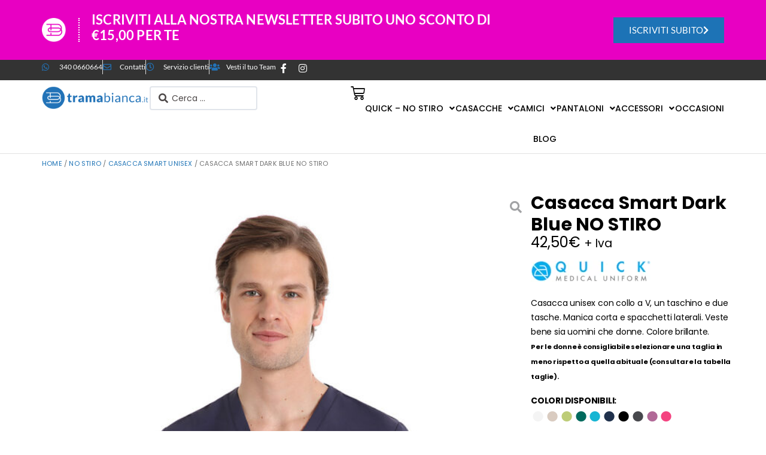

--- FILE ---
content_type: text/html; charset=UTF-8
request_url: https://www.tramabianca.it/shop/casacca-smart-darkblue-no-stiro-copia/
body_size: 76078
content:
<!-- Alter HTML was skipped because the HTML is too big to process! (limit is set to 600000 bytes) -->
<!doctype html>
<html lang="it-IT">
<head><meta charset="UTF-8"><script>if(navigator.userAgent.match(/MSIE|Internet Explorer/i)||navigator.userAgent.match(/Trident\/7\..*?rv:11/i)){var href=document.location.href;if(!href.match(/[?&]nowprocket/)){if(href.indexOf("?")==-1){if(href.indexOf("#")==-1){document.location.href=href+"?nowprocket=1"}else{document.location.href=href.replace("#","?nowprocket=1#")}}else{if(href.indexOf("#")==-1){document.location.href=href+"&nowprocket=1"}else{document.location.href=href.replace("#","&nowprocket=1#")}}}}</script><script>(()=>{class RocketLazyLoadScripts{constructor(){this.v="2.0.4",this.userEvents=["keydown","keyup","mousedown","mouseup","mousemove","mouseover","mouseout","touchmove","touchstart","touchend","touchcancel","wheel","click","dblclick","input"],this.attributeEvents=["onblur","onclick","oncontextmenu","ondblclick","onfocus","onmousedown","onmouseenter","onmouseleave","onmousemove","onmouseout","onmouseover","onmouseup","onmousewheel","onscroll","onsubmit"]}async t(){this.i(),this.o(),/iP(ad|hone)/.test(navigator.userAgent)&&this.h(),this.u(),this.l(this),this.m(),this.k(this),this.p(this),this._(),await Promise.all([this.R(),this.L()]),this.lastBreath=Date.now(),this.S(this),this.P(),this.D(),this.O(),this.M(),await this.C(this.delayedScripts.normal),await this.C(this.delayedScripts.defer),await this.C(this.delayedScripts.async),await this.T(),await this.F(),await this.j(),await this.A(),window.dispatchEvent(new Event("rocket-allScriptsLoaded")),this.everythingLoaded=!0,this.lastTouchEnd&&await new Promise(t=>setTimeout(t,500-Date.now()+this.lastTouchEnd)),this.I(),this.H(),this.U(),this.W()}i(){this.CSPIssue=sessionStorage.getItem("rocketCSPIssue"),document.addEventListener("securitypolicyviolation",t=>{this.CSPIssue||"script-src-elem"!==t.violatedDirective||"data"!==t.blockedURI||(this.CSPIssue=!0,sessionStorage.setItem("rocketCSPIssue",!0))},{isRocket:!0})}o(){window.addEventListener("pageshow",t=>{this.persisted=t.persisted,this.realWindowLoadedFired=!0},{isRocket:!0}),window.addEventListener("pagehide",()=>{this.onFirstUserAction=null},{isRocket:!0})}h(){let t;function e(e){t=e}window.addEventListener("touchstart",e,{isRocket:!0}),window.addEventListener("touchend",function i(o){o.changedTouches[0]&&t.changedTouches[0]&&Math.abs(o.changedTouches[0].pageX-t.changedTouches[0].pageX)<10&&Math.abs(o.changedTouches[0].pageY-t.changedTouches[0].pageY)<10&&o.timeStamp-t.timeStamp<200&&(window.removeEventListener("touchstart",e,{isRocket:!0}),window.removeEventListener("touchend",i,{isRocket:!0}),"INPUT"===o.target.tagName&&"text"===o.target.type||(o.target.dispatchEvent(new TouchEvent("touchend",{target:o.target,bubbles:!0})),o.target.dispatchEvent(new MouseEvent("mouseover",{target:o.target,bubbles:!0})),o.target.dispatchEvent(new PointerEvent("click",{target:o.target,bubbles:!0,cancelable:!0,detail:1,clientX:o.changedTouches[0].clientX,clientY:o.changedTouches[0].clientY})),event.preventDefault()))},{isRocket:!0})}q(t){this.userActionTriggered||("mousemove"!==t.type||this.firstMousemoveIgnored?"keyup"===t.type||"mouseover"===t.type||"mouseout"===t.type||(this.userActionTriggered=!0,this.onFirstUserAction&&this.onFirstUserAction()):this.firstMousemoveIgnored=!0),"click"===t.type&&t.preventDefault(),t.stopPropagation(),t.stopImmediatePropagation(),"touchstart"===this.lastEvent&&"touchend"===t.type&&(this.lastTouchEnd=Date.now()),"click"===t.type&&(this.lastTouchEnd=0),this.lastEvent=t.type,t.composedPath&&t.composedPath()[0].getRootNode()instanceof ShadowRoot&&(t.rocketTarget=t.composedPath()[0]),this.savedUserEvents.push(t)}u(){this.savedUserEvents=[],this.userEventHandler=this.q.bind(this),this.userEvents.forEach(t=>window.addEventListener(t,this.userEventHandler,{passive:!1,isRocket:!0})),document.addEventListener("visibilitychange",this.userEventHandler,{isRocket:!0})}U(){this.userEvents.forEach(t=>window.removeEventListener(t,this.userEventHandler,{passive:!1,isRocket:!0})),document.removeEventListener("visibilitychange",this.userEventHandler,{isRocket:!0}),this.savedUserEvents.forEach(t=>{(t.rocketTarget||t.target).dispatchEvent(new window[t.constructor.name](t.type,t))})}m(){const t="return false",e=Array.from(this.attributeEvents,t=>"data-rocket-"+t),i="["+this.attributeEvents.join("],[")+"]",o="[data-rocket-"+this.attributeEvents.join("],[data-rocket-")+"]",s=(e,i,o)=>{o&&o!==t&&(e.setAttribute("data-rocket-"+i,o),e["rocket"+i]=new Function("event",o),e.setAttribute(i,t))};new MutationObserver(t=>{for(const n of t)"attributes"===n.type&&(n.attributeName.startsWith("data-rocket-")||this.everythingLoaded?n.attributeName.startsWith("data-rocket-")&&this.everythingLoaded&&this.N(n.target,n.attributeName.substring(12)):s(n.target,n.attributeName,n.target.getAttribute(n.attributeName))),"childList"===n.type&&n.addedNodes.forEach(t=>{if(t.nodeType===Node.ELEMENT_NODE)if(this.everythingLoaded)for(const i of[t,...t.querySelectorAll(o)])for(const t of i.getAttributeNames())e.includes(t)&&this.N(i,t.substring(12));else for(const e of[t,...t.querySelectorAll(i)])for(const t of e.getAttributeNames())this.attributeEvents.includes(t)&&s(e,t,e.getAttribute(t))})}).observe(document,{subtree:!0,childList:!0,attributeFilter:[...this.attributeEvents,...e]})}I(){this.attributeEvents.forEach(t=>{document.querySelectorAll("[data-rocket-"+t+"]").forEach(e=>{this.N(e,t)})})}N(t,e){const i=t.getAttribute("data-rocket-"+e);i&&(t.setAttribute(e,i),t.removeAttribute("data-rocket-"+e))}k(t){Object.defineProperty(HTMLElement.prototype,"onclick",{get(){return this.rocketonclick||null},set(e){this.rocketonclick=e,this.setAttribute(t.everythingLoaded?"onclick":"data-rocket-onclick","this.rocketonclick(event)")}})}S(t){function e(e,i){let o=e[i];e[i]=null,Object.defineProperty(e,i,{get:()=>o,set(s){t.everythingLoaded?o=s:e["rocket"+i]=o=s}})}e(document,"onreadystatechange"),e(window,"onload"),e(window,"onpageshow");try{Object.defineProperty(document,"readyState",{get:()=>t.rocketReadyState,set(e){t.rocketReadyState=e},configurable:!0}),document.readyState="loading"}catch(t){console.log("WPRocket DJE readyState conflict, bypassing")}}l(t){this.originalAddEventListener=EventTarget.prototype.addEventListener,this.originalRemoveEventListener=EventTarget.prototype.removeEventListener,this.savedEventListeners=[],EventTarget.prototype.addEventListener=function(e,i,o){o&&o.isRocket||!t.B(e,this)&&!t.userEvents.includes(e)||t.B(e,this)&&!t.userActionTriggered||e.startsWith("rocket-")||t.everythingLoaded?t.originalAddEventListener.call(this,e,i,o):(t.savedEventListeners.push({target:this,remove:!1,type:e,func:i,options:o}),"mouseenter"!==e&&"mouseleave"!==e||t.originalAddEventListener.call(this,e,t.savedUserEvents.push,o))},EventTarget.prototype.removeEventListener=function(e,i,o){o&&o.isRocket||!t.B(e,this)&&!t.userEvents.includes(e)||t.B(e,this)&&!t.userActionTriggered||e.startsWith("rocket-")||t.everythingLoaded?t.originalRemoveEventListener.call(this,e,i,o):t.savedEventListeners.push({target:this,remove:!0,type:e,func:i,options:o})}}J(t,e){this.savedEventListeners=this.savedEventListeners.filter(i=>{let o=i.type,s=i.target||window;return e!==o||t!==s||(this.B(o,s)&&(i.type="rocket-"+o),this.$(i),!1)})}H(){EventTarget.prototype.addEventListener=this.originalAddEventListener,EventTarget.prototype.removeEventListener=this.originalRemoveEventListener,this.savedEventListeners.forEach(t=>this.$(t))}$(t){t.remove?this.originalRemoveEventListener.call(t.target,t.type,t.func,t.options):this.originalAddEventListener.call(t.target,t.type,t.func,t.options)}p(t){let e;function i(e){return t.everythingLoaded?e:e.split(" ").map(t=>"load"===t||t.startsWith("load.")?"rocket-jquery-load":t).join(" ")}function o(o){function s(e){const s=o.fn[e];o.fn[e]=o.fn.init.prototype[e]=function(){return this[0]===window&&t.userActionTriggered&&("string"==typeof arguments[0]||arguments[0]instanceof String?arguments[0]=i(arguments[0]):"object"==typeof arguments[0]&&Object.keys(arguments[0]).forEach(t=>{const e=arguments[0][t];delete arguments[0][t],arguments[0][i(t)]=e})),s.apply(this,arguments),this}}if(o&&o.fn&&!t.allJQueries.includes(o)){const e={DOMContentLoaded:[],"rocket-DOMContentLoaded":[]};for(const t in e)document.addEventListener(t,()=>{e[t].forEach(t=>t())},{isRocket:!0});o.fn.ready=o.fn.init.prototype.ready=function(i){function s(){parseInt(o.fn.jquery)>2?setTimeout(()=>i.bind(document)(o)):i.bind(document)(o)}return"function"==typeof i&&(t.realDomReadyFired?!t.userActionTriggered||t.fauxDomReadyFired?s():e["rocket-DOMContentLoaded"].push(s):e.DOMContentLoaded.push(s)),o([])},s("on"),s("one"),s("off"),t.allJQueries.push(o)}e=o}t.allJQueries=[],o(window.jQuery),Object.defineProperty(window,"jQuery",{get:()=>e,set(t){o(t)}})}P(){const t=new Map;document.write=document.writeln=function(e){const i=document.currentScript,o=document.createRange(),s=i.parentElement;let n=t.get(i);void 0===n&&(n=i.nextSibling,t.set(i,n));const c=document.createDocumentFragment();o.setStart(c,0),c.appendChild(o.createContextualFragment(e)),s.insertBefore(c,n)}}async R(){return new Promise(t=>{this.userActionTriggered?t():this.onFirstUserAction=t})}async L(){return new Promise(t=>{document.addEventListener("DOMContentLoaded",()=>{this.realDomReadyFired=!0,t()},{isRocket:!0})})}async j(){return this.realWindowLoadedFired?Promise.resolve():new Promise(t=>{window.addEventListener("load",t,{isRocket:!0})})}M(){this.pendingScripts=[];this.scriptsMutationObserver=new MutationObserver(t=>{for(const e of t)e.addedNodes.forEach(t=>{"SCRIPT"!==t.tagName||t.noModule||t.isWPRocket||this.pendingScripts.push({script:t,promise:new Promise(e=>{const i=()=>{const i=this.pendingScripts.findIndex(e=>e.script===t);i>=0&&this.pendingScripts.splice(i,1),e()};t.addEventListener("load",i,{isRocket:!0}),t.addEventListener("error",i,{isRocket:!0}),setTimeout(i,1e3)})})})}),this.scriptsMutationObserver.observe(document,{childList:!0,subtree:!0})}async F(){await this.X(),this.pendingScripts.length?(await this.pendingScripts[0].promise,await this.F()):this.scriptsMutationObserver.disconnect()}D(){this.delayedScripts={normal:[],async:[],defer:[]},document.querySelectorAll("script[type$=rocketlazyloadscript]").forEach(t=>{t.hasAttribute("data-rocket-src")?t.hasAttribute("async")&&!1!==t.async?this.delayedScripts.async.push(t):t.hasAttribute("defer")&&!1!==t.defer||"module"===t.getAttribute("data-rocket-type")?this.delayedScripts.defer.push(t):this.delayedScripts.normal.push(t):this.delayedScripts.normal.push(t)})}async _(){await this.L();let t=[];document.querySelectorAll("script[type$=rocketlazyloadscript][data-rocket-src]").forEach(e=>{let i=e.getAttribute("data-rocket-src");if(i&&!i.startsWith("data:")){i.startsWith("//")&&(i=location.protocol+i);try{const o=new URL(i).origin;o!==location.origin&&t.push({src:o,crossOrigin:e.crossOrigin||"module"===e.getAttribute("data-rocket-type")})}catch(t){}}}),t=[...new Map(t.map(t=>[JSON.stringify(t),t])).values()],this.Y(t,"preconnect")}async G(t){if(await this.K(),!0!==t.noModule||!("noModule"in HTMLScriptElement.prototype))return new Promise(e=>{let i;function o(){(i||t).setAttribute("data-rocket-status","executed"),e()}try{if(navigator.userAgent.includes("Firefox/")||""===navigator.vendor||this.CSPIssue)i=document.createElement("script"),[...t.attributes].forEach(t=>{let e=t.nodeName;"type"!==e&&("data-rocket-type"===e&&(e="type"),"data-rocket-src"===e&&(e="src"),i.setAttribute(e,t.nodeValue))}),t.text&&(i.text=t.text),t.nonce&&(i.nonce=t.nonce),i.hasAttribute("src")?(i.addEventListener("load",o,{isRocket:!0}),i.addEventListener("error",()=>{i.setAttribute("data-rocket-status","failed-network"),e()},{isRocket:!0}),setTimeout(()=>{i.isConnected||e()},1)):(i.text=t.text,o()),i.isWPRocket=!0,t.parentNode.replaceChild(i,t);else{const i=t.getAttribute("data-rocket-type"),s=t.getAttribute("data-rocket-src");i?(t.type=i,t.removeAttribute("data-rocket-type")):t.removeAttribute("type"),t.addEventListener("load",o,{isRocket:!0}),t.addEventListener("error",i=>{this.CSPIssue&&i.target.src.startsWith("data:")?(console.log("WPRocket: CSP fallback activated"),t.removeAttribute("src"),this.G(t).then(e)):(t.setAttribute("data-rocket-status","failed-network"),e())},{isRocket:!0}),s?(t.fetchPriority="high",t.removeAttribute("data-rocket-src"),t.src=s):t.src="data:text/javascript;base64,"+window.btoa(unescape(encodeURIComponent(t.text)))}}catch(i){t.setAttribute("data-rocket-status","failed-transform"),e()}});t.setAttribute("data-rocket-status","skipped")}async C(t){const e=t.shift();return e?(e.isConnected&&await this.G(e),this.C(t)):Promise.resolve()}O(){this.Y([...this.delayedScripts.normal,...this.delayedScripts.defer,...this.delayedScripts.async],"preload")}Y(t,e){this.trash=this.trash||[];let i=!0;var o=document.createDocumentFragment();t.forEach(t=>{const s=t.getAttribute&&t.getAttribute("data-rocket-src")||t.src;if(s&&!s.startsWith("data:")){const n=document.createElement("link");n.href=s,n.rel=e,"preconnect"!==e&&(n.as="script",n.fetchPriority=i?"high":"low"),t.getAttribute&&"module"===t.getAttribute("data-rocket-type")&&(n.crossOrigin=!0),t.crossOrigin&&(n.crossOrigin=t.crossOrigin),t.integrity&&(n.integrity=t.integrity),t.nonce&&(n.nonce=t.nonce),o.appendChild(n),this.trash.push(n),i=!1}}),document.head.appendChild(o)}W(){this.trash.forEach(t=>t.remove())}async T(){try{document.readyState="interactive"}catch(t){}this.fauxDomReadyFired=!0;try{await this.K(),this.J(document,"readystatechange"),document.dispatchEvent(new Event("rocket-readystatechange")),await this.K(),document.rocketonreadystatechange&&document.rocketonreadystatechange(),await this.K(),this.J(document,"DOMContentLoaded"),document.dispatchEvent(new Event("rocket-DOMContentLoaded")),await this.K(),this.J(window,"DOMContentLoaded"),window.dispatchEvent(new Event("rocket-DOMContentLoaded"))}catch(t){console.error(t)}}async A(){try{document.readyState="complete"}catch(t){}try{await this.K(),this.J(document,"readystatechange"),document.dispatchEvent(new Event("rocket-readystatechange")),await this.K(),document.rocketonreadystatechange&&document.rocketonreadystatechange(),await this.K(),this.J(window,"load"),window.dispatchEvent(new Event("rocket-load")),await this.K(),window.rocketonload&&window.rocketonload(),await this.K(),this.allJQueries.forEach(t=>t(window).trigger("rocket-jquery-load")),await this.K(),this.J(window,"pageshow");const t=new Event("rocket-pageshow");t.persisted=this.persisted,window.dispatchEvent(t),await this.K(),window.rocketonpageshow&&window.rocketonpageshow({persisted:this.persisted})}catch(t){console.error(t)}}async K(){Date.now()-this.lastBreath>45&&(await this.X(),this.lastBreath=Date.now())}async X(){return document.hidden?new Promise(t=>setTimeout(t)):new Promise(t=>requestAnimationFrame(t))}B(t,e){return e===document&&"readystatechange"===t||(e===document&&"DOMContentLoaded"===t||(e===window&&"DOMContentLoaded"===t||(e===window&&"load"===t||e===window&&"pageshow"===t)))}static run(){(new RocketLazyLoadScripts).t()}}RocketLazyLoadScripts.run()})();</script>
	
	<meta name="viewport" content="width=device-width, initial-scale=1">
	<link rel="profile" href="https://gmpg.org/xfn/11">
			<style>

			.jet-offcanvas-trigger {
				display: inline-flex;
				justify-content: flex-start;
				align-items: center;
				gap: 10px;
			}

			.jet-offcanvas-icon {
				line-height: 1em;
			}

			.jet-offcanvas-trigger svg {
				width: 1em;
				height: 1em;
				display: block;
			}

			.jet-offcanvas-trigger path {
				fill: currentColor;
			}

			.jet-offcanvas-trigger-wrap {
				display: none;
			}

			body[data-elementor-device-mode="mobile"] .jet-offcanvas-trigger-wrap {
				display: block;
				padding: 0;
			}

			body[data-elementor-device-mode="mobile"] .jet-offcanvas {
				position: fixed;
				left: -100vw;
				top: 0;
				max-width: 90vw !important;
				width: 90vw !important;
				bottom: 0;
				display: block;
				z-index: 99999;
				background: #fff;
				overflow: auto;
				transition: left 200ms linear;
			}

			body[data-elementor-device-mode="mobile"] .jet-offcanvas.is-active {
				left: 0;
			}

			body[data-elementor-device-mode="mobile"] .jet-offcanvas-parent.is-active:before {
				opacity: 0;
				content: '';
				transition: left 200ms linear;
			}

			body[data-elementor-device-mode="mobile"] .jet-offcanvas-parent.is-active:before {
				content: '';
				position: fixed;
				left: 0;
				top: 0;
				right: 0;
				bottom: 0;
				z-index: 99998;
				background: rgba(0, 0, 0, .8);
				opacity: 1;
			}
			body[data-elementor-device-mode="mobile"].admin-bar .jet-offcanvas > .jet-offcanvas-trigger-wrap,
			body[data-elementor-device-mode="mobile"].admin-bar .elementor-element-populated > .jet-offcanvas-trigger-wrap {
				margin-top: 46px;
			}
		</style>
		<meta name='robots' content='index, follow, max-image-preview:large, max-snippet:-1, max-video-preview:-1' />
<script type="rocketlazyloadscript" id="cookieyes" data-rocket-type="text/javascript" data-rocket-src="https://cdn-cookieyes.com/client_data/f4031f0b5466926572c936e7/script.js"></script><!-- Google tag (gtag.js) consent mode dataLayer added by Site Kit -->
<script id="google_gtagjs-js-consent-mode-data-layer">
window.dataLayer = window.dataLayer || [];function gtag(){dataLayer.push(arguments);}
gtag('consent', 'default', {"ad_personalization":"denied","ad_storage":"denied","ad_user_data":"denied","analytics_storage":"denied","functionality_storage":"denied","security_storage":"denied","personalization_storage":"denied","region":["AT","BE","BG","CH","CY","CZ","DE","DK","EE","ES","FI","FR","GB","GR","HR","HU","IE","IS","IT","LI","LT","LU","LV","MT","NL","NO","PL","PT","RO","SE","SI","SK"],"wait_for_update":500});
window._googlesitekitConsentCategoryMap = {"statistics":["analytics_storage"],"marketing":["ad_storage","ad_user_data","ad_personalization"],"functional":["functionality_storage","security_storage"],"preferences":["personalization_storage"]};
window._googlesitekitConsents = {"ad_personalization":"denied","ad_storage":"denied","ad_user_data":"denied","analytics_storage":"denied","functionality_storage":"denied","security_storage":"denied","personalization_storage":"denied","region":["AT","BE","BG","CH","CY","CZ","DE","DK","EE","ES","FI","FR","GB","GR","HR","HU","IE","IS","IT","LI","LT","LU","LV","MT","NL","NO","PL","PT","RO","SE","SI","SK"],"wait_for_update":500};
</script>
<!-- End Google tag (gtag.js) consent mode dataLayer added by Site Kit -->

	<!-- This site is optimized with the Yoast SEO plugin v26.7 - https://yoast.com/wordpress/plugins/seo/ -->
	<title>Casacca Smart Dark Blue NO STIRO - Tramabianca</title>
<link data-rocket-prefetch href="https://chimpstatic.com" rel="dns-prefetch">
<link data-rocket-prefetch href="https://www.googletagmanager.com" rel="dns-prefetch">
<link data-rocket-prefetch href="https://cdn-cookieyes.com" rel="dns-prefetch">
<link crossorigin data-rocket-preload as="font" href="https://www.tramabianca.it/wp-content/uploads/elementor/google-fonts/fonts/poppins-pxigyp8kv8jhgfvrjjluchta.woff2" rel="preload">
<link crossorigin data-rocket-preload as="font" href="https://www.tramabianca.it/wp-content/uploads/elementor/google-fonts/fonts/lato-s6u8w4bmutphjxsaxc-q.woff2" rel="preload">
<link crossorigin data-rocket-preload as="font" href="https://www.tramabianca.it/wp-content/plugins/elementor/assets/lib/font-awesome/webfonts/fa-solid-900.woff2" rel="preload">
<link crossorigin data-rocket-preload as="font" href="https://www.tramabianca.it/wp-content/plugins/elementor/assets/lib/font-awesome/webfonts/fa-brands-400.woff2" rel="preload">
<style id="rocket-critical-css">.screen-reader-text{clip:rect(1px,1px,1px,1px);height:1px;overflow:hidden;position:absolute!important;width:1px;word-wrap:normal!important}:root{--swiper-theme-color:#007aff}.swiper-wrapper{position:relative;width:100%;height:100%;z-index:1;display:flex;box-sizing:content-box}.swiper-wrapper{transform:translate3d(0px,0,0)}.swiper-slide{flex-shrink:0;width:100%;height:100%;position:relative}:root{--swiper-navigation-size:44px}.swiper-pagination-bullet{width:var(--swiper-pagination-bullet-width,var(--swiper-pagination-bullet-size,8px));height:var(--swiper-pagination-bullet-height,var(--swiper-pagination-bullet-size,8px));display:inline-block;border-radius:50%;background:var(--swiper-pagination-bullet-inactive-color,#000);opacity:var(--swiper-pagination-bullet-inactive-opacity, .2)}.swiper-pagination-bullet-active{opacity:var(--swiper-pagination-bullet-opacity, 1);background:var(--swiper-pagination-color,var(--swiper-theme-color))}.elementor-element,.elementor-lightbox{--swiper-theme-color:#000;--swiper-navigation-size:44px;--swiper-pagination-bullet-size:6px;--swiper-pagination-bullet-horizontal-gap:6px}.fa,.fab,.far,.fas{-moz-osx-font-smoothing:grayscale;-webkit-font-smoothing:antialiased;display:inline-block;font-style:normal;font-variant:normal;text-rendering:auto;line-height:1}.fa-angle-down:before{content:"\f107"}.fa-angle-left:before{content:"\f104"}.fa-angle-right:before{content:"\f105"}.fa-chevron-right:before{content:"\f054"}.fa-chevron-up:before{content:"\f077"}.fa-clock:before{content:"\f017"}.fa-envelope:before{content:"\f0e0"}.fa-facebook-f:before{content:"\f39e"}.fa-instagram:before{content:"\f16d"}.fa-search:before{content:"\f002"}.fa-users:before{content:"\f0c0"}.fa-whatsapp:before{content:"\f232"}@font-face{font-family:"Font Awesome 5 Free";font-style:normal;font-weight:900;font-display:swap;src:url(https://www.tramabianca.it/wp-content/plugins/elementor/assets/lib/font-awesome/webfonts/fa-solid-900.eot);src:url(https://www.tramabianca.it/wp-content/plugins/elementor/assets/lib/font-awesome/webfonts/fa-solid-900.eot?#iefix) format("embedded-opentype"),url(https://www.tramabianca.it/wp-content/plugins/elementor/assets/lib/font-awesome/webfonts/fa-solid-900.woff2) format("woff2"),url(https://www.tramabianca.it/wp-content/plugins/elementor/assets/lib/font-awesome/webfonts/fa-solid-900.woff) format("woff"),url(https://www.tramabianca.it/wp-content/plugins/elementor/assets/lib/font-awesome/webfonts/fa-solid-900.ttf) format("truetype"),url(https://www.tramabianca.it/wp-content/plugins/elementor/assets/lib/font-awesome/webfonts/fa-solid-900.svg#fontawesome) format("svg")}.fa,.fas{font-family:"Font Awesome 5 Free";font-weight:900}ul{box-sizing:border-box}:root{--wp--preset--font-size--normal:16px;--wp--preset--font-size--huge:42px}.screen-reader-text{border:0;clip-path:inset(50%);height:1px;margin:-1px;overflow:hidden;padding:0;position:absolute;width:1px;word-wrap:normal!important}button.pswp__button{box-shadow:none!important;background-image:url(https://www.tramabianca.it/wp-content/plugins/woocommerce/assets/css/photoswipe/default-skin/default-skin.png)!important}button.pswp__button,button.pswp__button--arrow--left::before,button.pswp__button--arrow--right::before{background-color:transparent!important}button.pswp__button--arrow--left,button.pswp__button--arrow--right{background-image:none!important}.pswp{display:none;position:absolute;width:100%;height:100%;left:0;top:0;overflow:hidden;-ms-touch-action:none;touch-action:none;z-index:1500;-webkit-text-size-adjust:100%;-webkit-backface-visibility:hidden;outline:0}.pswp *{-webkit-box-sizing:border-box;box-sizing:border-box}.pswp__bg{position:absolute;left:0;top:0;width:100%;height:100%;background:#000;opacity:0;-webkit-transform:translateZ(0);transform:translateZ(0);-webkit-backface-visibility:hidden;will-change:opacity}.pswp__scroll-wrap{position:absolute;left:0;top:0;width:100%;height:100%;overflow:hidden}.pswp__container{-ms-touch-action:none;touch-action:none;position:absolute;left:0;right:0;top:0;bottom:0}.pswp__container{-webkit-touch-callout:none}.pswp__bg{will-change:opacity}.pswp__container{-webkit-backface-visibility:hidden}.pswp__item{position:absolute;left:0;right:0;top:0;bottom:0;overflow:hidden}.pswp__button{width:44px;height:44px;position:relative;background:0 0;overflow:visible;-webkit-appearance:none;display:block;border:0;padding:0;margin:0;float:left;opacity:.75;-webkit-box-shadow:none;box-shadow:none}.pswp__button::-moz-focus-inner{padding:0;border:0}.pswp__button,.pswp__button--arrow--left:before,.pswp__button--arrow--right:before{background:url(https://www.tramabianca.it/wp-content/plugins/woocommerce/assets/css/photoswipe/default-skin/default-skin.png) 0 0 no-repeat;background-size:264px 88px;width:44px;height:44px}.pswp__button--close{background-position:0 -44px}.pswp__button--share{background-position:-44px -44px}.pswp__button--fs{display:none}.pswp__button--zoom{display:none;background-position:-88px 0}.pswp__button--arrow--left,.pswp__button--arrow--right{background:0 0;top:50%;margin-top:-50px;width:70px;height:100px;position:absolute}.pswp__button--arrow--left{left:0}.pswp__button--arrow--right{right:0}.pswp__button--arrow--left:before,.pswp__button--arrow--right:before{content:'';top:35px;background-color:rgba(0,0,0,.3);height:30px;width:32px;position:absolute}.pswp__button--arrow--left:before{left:6px;background-position:-138px -44px}.pswp__button--arrow--right:before{right:6px;background-position:-94px -44px}.pswp__share-modal{display:block;background:rgba(0,0,0,.5);width:100%;height:100%;top:0;left:0;padding:10px;position:absolute;z-index:1600;opacity:0;-webkit-backface-visibility:hidden;will-change:opacity}.pswp__share-modal--hidden{display:none}.pswp__share-tooltip{z-index:1620;position:absolute;background:#fff;top:56px;border-radius:2px;display:block;width:auto;right:44px;-webkit-box-shadow:0 2px 5px rgba(0,0,0,.25);box-shadow:0 2px 5px rgba(0,0,0,.25);-webkit-transform:translateY(6px);-ms-transform:translateY(6px);transform:translateY(6px);-webkit-backface-visibility:hidden;will-change:transform}.pswp__counter{position:relative;left:0;top:0;height:44px;font-size:13px;line-height:44px;color:#fff;opacity:.75;padding:0 10px;margin-inline-end:auto}.pswp__caption{position:absolute;left:0;bottom:0;width:100%;min-height:44px}.pswp__caption__center{text-align:left;max-width:420px;margin:0 auto;font-size:13px;padding:10px;line-height:20px;color:#ccc}.pswp__preloader{width:44px;height:44px;position:absolute;top:0;left:50%;margin-left:-22px;opacity:0;will-change:opacity;direction:ltr}.pswp__preloader__icn{width:20px;height:20px;margin:12px}@media screen and (max-width:1024px){.pswp__preloader{position:relative;left:auto;top:auto;margin:0;float:right}}.pswp__ui{-webkit-font-smoothing:auto;visibility:visible;opacity:1;z-index:1550}.pswp__top-bar{position:absolute;left:0;top:0;height:44px;width:100%;display:flex;justify-content:flex-end}.pswp__caption,.pswp__top-bar{-webkit-backface-visibility:hidden;will-change:opacity}.pswp__caption,.pswp__top-bar{background-color:rgba(0,0,0,.5)}.pswp__ui--hidden .pswp__button--arrow--left,.pswp__ui--hidden .pswp__button--arrow--right,.pswp__ui--hidden .pswp__caption,.pswp__ui--hidden .pswp__top-bar{opacity:.001}:root{--woocommerce:#720eec;--wc-green:#7ad03a;--wc-red:#a00;--wc-orange:#ffba00;--wc-blue:#2ea2cc;--wc-primary:#720eec;--wc-primary-text:#fcfbfe;--wc-secondary:#e9e6ed;--wc-secondary-text:#515151;--wc-highlight:#958e09;--wc-highligh-text:white;--wc-content-bg:#fff;--wc-subtext:#767676;--wc-form-border-color:rgba(32, 7, 7, 0.8);--wc-form-border-radius:4px;--wc-form-border-width:1px}.woocommerce img,.woocommerce-page img{height:auto;max-width:100%}:root{--woocommerce:#720eec;--wc-green:#7ad03a;--wc-red:#a00;--wc-orange:#ffba00;--wc-blue:#2ea2cc;--wc-primary:#720eec;--wc-primary-text:#fcfbfe;--wc-secondary:#e9e6ed;--wc-secondary-text:#515151;--wc-highlight:#958e09;--wc-highligh-text:white;--wc-content-bg:#fff;--wc-subtext:#767676;--wc-form-border-color:rgba(32, 7, 7, 0.8);--wc-form-border-radius:4px;--wc-form-border-width:1px}.screen-reader-text{clip:rect(1px,1px,1px,1px);height:1px;overflow:hidden;position:absolute!important;width:1px;word-wrap:normal!important}.woocommerce .woocommerce-breadcrumb{margin:0 0 1em;padding:0}.woocommerce .woocommerce-breadcrumb::after,.woocommerce .woocommerce-breadcrumb::before{content:" ";display:table}.woocommerce .woocommerce-breadcrumb::after{clear:both}.woocommerce .quantity .qty{width:3.631em;text-align:center}.woocommerce div.product{margin-bottom:0;position:relative}.woocommerce div.product .product_title{clear:none;margin-top:0;padding:0}.woocommerce div.product p.price ins{background:inherit;font-weight:700;display:inline-block}.woocommerce div.product p.price del{opacity:.7;display:inline-block}.woocommerce div.product form.cart{margin-bottom:2em}.woocommerce div.product form.cart::after,.woocommerce div.product form.cart::before{content:" ";display:table}.woocommerce div.product form.cart::after{clear:both}.woocommerce div.product form.cart div.quantity{float:left;margin:0 4px 0 0}.woocommerce div.product form.cart table{border-width:0 0 1px}.woocommerce div.product form.cart table td{padding-left:0}.woocommerce div.product form.cart .variations{margin-bottom:1em;border:0;width:100%}.woocommerce div.product form.cart .variations td,.woocommerce div.product form.cart .variations th{border:0;line-height:2em;vertical-align:top}.woocommerce div.product form.cart .variations label{font-weight:700;text-align:left}.woocommerce div.product form.cart .variations select{max-width:100%;min-width:75%;display:inline-block;margin-right:1em;appearance:none;-webkit-appearance:none;-moz-appearance:none;padding-right:3em;background:url([data-uri]) no-repeat;background-size:16px;-webkit-background-size:16px;background-position:calc(100% - 12px) 50%;-webkit-background-position:calc(100% - 12px) 50%}.woocommerce div.product form.cart .button{vertical-align:middle;float:left}.woocommerce .cart .button{float:none}html{line-height:1.15;-webkit-text-size-adjust:100%}*,:after,:before{box-sizing:border-box}body{background-color:#fff;color:#333;font-family:-apple-system,BlinkMacSystemFont,Segoe UI,Roboto,Helvetica Neue,Arial,Noto Sans,sans-serif,Apple Color Emoji,Segoe UI Emoji,Segoe UI Symbol,Noto Color Emoji;font-size:1rem;font-weight:400;line-height:1.5;margin:0;-webkit-font-smoothing:antialiased;-moz-osx-font-smoothing:grayscale}h1,h2,h3{color:inherit;font-family:inherit;font-weight:500;line-height:1.2;margin-block-end:1rem;margin-block-start:.5rem}h1{font-size:2.5rem}h2{font-size:2rem}h3{font-size:1.75rem}p{margin-block-end:.9rem;margin-block-start:0}a{background-color:transparent;color:#c36;text-decoration:none}small{font-size:80%}img{border-style:none;height:auto;max-width:100%}label{display:inline-block;line-height:1;vertical-align:middle}button,input,select{font-family:inherit;font-size:1rem;line-height:1.5;margin:0}input[type=number],input[type=search],select{border:1px solid #666;border-radius:3px;padding:.5rem 1rem;width:100%}button,input{overflow:visible}button,select{text-transform:none}[type=submit],button{-webkit-appearance:button;width:auto}[type=submit],button{background-color:transparent;border:1px solid #c36;border-radius:3px;color:#c36;display:inline-block;font-size:1rem;font-weight:400;padding:.5rem 1rem;text-align:center;white-space:nowrap}[type=number]::-webkit-inner-spin-button,[type=number]::-webkit-outer-spin-button{height:auto}[type=search]{-webkit-appearance:textfield;outline-offset:-2px}[type=search]::-webkit-search-decoration{-webkit-appearance:none}::-webkit-file-upload-button{-webkit-appearance:button;font:inherit}select{display:block}table{background-color:transparent;border-collapse:collapse;border-spacing:0;font-size:.9em;margin-block-end:15px;width:100%}table td,table th{border:1px solid hsla(0,0%,50%,.502);line-height:1.5;padding:15px;vertical-align:top}table th{font-weight:700}table tbody>tr:nth-child(odd)>td,table tbody>tr:nth-child(odd)>th{background-color:hsla(0,0%,50%,.071)}li,ul{background:transparent;border:0;font-size:100%;margin-block-end:0;margin-block-start:0;outline:0;vertical-align:baseline}.field-type-switcher input.jet-form-builder__field::before{content:"";position:absolute;grid-area:track;inline-size:var(--c-thumb-size, var(--thumb-size));block-size:var(--c-thumb-size, var(--thumb-size));border-radius:50%;background:var(--thumb-bg-color, #fff);box-shadow:0 0 0 var(--highlight-size) var(--thumb-color-highlight);transform:translateX(var(--thumb-position))}.fa,.fab,.far,.fas{-moz-osx-font-smoothing:grayscale;-webkit-font-smoothing:antialiased;display:inline-block;font-style:normal;font-variant:normal;text-rendering:auto;line-height:1}.fa-angle-down:before{content:"\f107"}.fa-angle-left:before{content:"\f104"}.fa-angle-right:before{content:"\f105"}.fa-chevron-right:before{content:"\f054"}.fa-chevron-up:before{content:"\f077"}.fa-clock:before{content:"\f017"}.fa-envelope:before{content:"\f0e0"}.fa-facebook-f:before{content:"\f39e"}.fa-instagram:before{content:"\f16d"}.fa-search:before{content:"\f002"}.fa-users:before{content:"\f0c0"}.fa-whatsapp:before{content:"\f232"}@font-face{font-family:"Font Awesome 5 Brands";font-style:normal;font-weight:normal;font-display:swap;src:url(https://www.tramabianca.it/wp-content/plugins/jet-menu/assets/public/lib/font-awesome/webfonts/fa-brands-400.eot);src:url(https://www.tramabianca.it/wp-content/plugins/jet-menu/assets/public/lib/font-awesome/webfonts/fa-brands-400.eot?#iefix) format("embedded-opentype"),url(https://www.tramabianca.it/wp-content/plugins/jet-menu/assets/public/lib/font-awesome/webfonts/fa-brands-400.woff2) format("woff2"),url(https://www.tramabianca.it/wp-content/plugins/jet-menu/assets/public/lib/font-awesome/webfonts/fa-brands-400.woff) format("woff"),url(https://www.tramabianca.it/wp-content/plugins/jet-menu/assets/public/lib/font-awesome/webfonts/fa-brands-400.ttf) format("truetype"),url(https://www.tramabianca.it/wp-content/plugins/jet-menu/assets/public/lib/font-awesome/webfonts/fa-brands-400.svg#fontawesome) format("svg")}.fab{font-family:"Font Awesome 5 Brands"}@font-face{font-family:"Font Awesome 5 Free";font-style:normal;font-weight:400;font-display:swap;src:url(https://www.tramabianca.it/wp-content/plugins/jet-menu/assets/public/lib/font-awesome/webfonts/fa-regular-400.eot);src:url(https://www.tramabianca.it/wp-content/plugins/jet-menu/assets/public/lib/font-awesome/webfonts/fa-regular-400.eot?#iefix) format("embedded-opentype"),url(https://www.tramabianca.it/wp-content/plugins/jet-menu/assets/public/lib/font-awesome/webfonts/fa-regular-400.woff2) format("woff2"),url(https://www.tramabianca.it/wp-content/plugins/jet-menu/assets/public/lib/font-awesome/webfonts/fa-regular-400.woff) format("woff"),url(https://www.tramabianca.it/wp-content/plugins/jet-menu/assets/public/lib/font-awesome/webfonts/fa-regular-400.ttf) format("truetype"),url(https://www.tramabianca.it/wp-content/plugins/jet-menu/assets/public/lib/font-awesome/webfonts/fa-regular-400.svg#fontawesome) format("svg")}.far{font-weight:400}@font-face{font-family:"Font Awesome 5 Free";font-style:normal;font-weight:900;font-display:swap;src:url(https://www.tramabianca.it/wp-content/plugins/jet-menu/assets/public/lib/font-awesome/webfonts/fa-solid-900.eot);src:url(https://www.tramabianca.it/wp-content/plugins/jet-menu/assets/public/lib/font-awesome/webfonts/fa-solid-900.eot?#iefix) format("embedded-opentype"),url(https://www.tramabianca.it/wp-content/plugins/jet-menu/assets/public/lib/font-awesome/webfonts/fa-solid-900.woff2) format("woff2"),url(https://www.tramabianca.it/wp-content/plugins/jet-menu/assets/public/lib/font-awesome/webfonts/fa-solid-900.woff) format("woff"),url(https://www.tramabianca.it/wp-content/plugins/jet-menu/assets/public/lib/font-awesome/webfonts/fa-solid-900.ttf) format("truetype"),url(https://www.tramabianca.it/wp-content/plugins/jet-menu/assets/public/lib/font-awesome/webfonts/fa-solid-900.svg#fontawesome) format("svg")}.fa,.far,.fas{font-family:"Font Awesome 5 Free"}.fa,.fas{font-weight:900}.jet-menu-container{position:relative;width:100%}.jet-menu{display:-webkit-box;display:-ms-flexbox;display:flex;-webkit-box-orient:horizontal;-webkit-box-direction:normal;-ms-flex-flow:row wrap;flex-flow:row wrap;-webkit-box-pack:center;-ms-flex-pack:center;justify-content:center;-webkit-box-align:stretch;-ms-flex-align:stretch;align-items:stretch;width:100%;position:relative;margin:0;padding:0;list-style:none}.jet-menu .jet-menu-item{display:-webkit-box;display:-ms-flexbox;display:flex}.jet-menu .top-level-link{width:100%;margin:0;padding:10px;display:-webkit-box;display:-ms-flexbox;display:flex;-webkit-box-pack:start;-ms-flex-pack:start;justify-content:flex-start;-webkit-box-align:center;-ms-flex-align:center;align-items:center}.jet-menu ul{left:0}.jet-menu-item{position:relative}.jet-menu-item>a{display:block;text-decoration:none;width:auto}.jet-menu-item .jet-sub-menu{display:block;min-width:200px;margin:0;background-color:#fff;list-style:none;top:100%;left:0;right:auto;position:absolute;padding:0;-webkit-box-shadow:2px 2px 5px rgba(0,0,0,.2);box-shadow:2px 2px 5px rgba(0,0,0,.2);z-index:999}.jet-menu-item .jet-sub-menu>li{display:block}.jet-menu-item .jet-sub-menu>li>a{padding:10px}.jet-menu-item .jet-menu-item-wrapper{display:-webkit-box;display:-ms-flexbox;display:flex;-ms-flex-wrap:wrap;flex-wrap:wrap;-webkit-box-align:center;-ms-flex-align:center;align-items:center}.jet-menu-item .jet-menu-item-wrapper .jet-dropdown-arrow{display:-webkit-box;display:-ms-flexbox;display:flex;-webkit-box-pack:center;-ms-flex-pack:center;justify-content:center;-webkit-box-align:center;-ms-flex-align:center;align-items:center;-ms-flex-item-align:center;align-self:center;margin-left:10px}.jet-sub-menu{opacity:0;visibility:hidden}.jet-menu.jet-menu--animation-type-fade .jet-sub-menu{opacity:0;visibility:hidden}.jet-woo-product-gallery-pswp{display:none;position:absolute;width:100%;height:100%;left:0;top:0;overflow:hidden;-ms-touch-action:none;touch-action:none;z-index:999999;outline:0}.jet-woo-product-gallery-pswp .pswp__button--zoom{display:block}.jet-woo-product-gallery__image .jet-woo-product-gallery__trigger:not(.jet-woo-product-gallery__image-link){position:absolute;z-index:2;font-size:14px;line-height:1;-webkit-border-radius:50%;border-radius:50%;background-color:#fff;color:#a1a2a4;display:-webkit-box;display:-ms-flexbox;display:flex;-webkit-box-pack:center;-ms-flex-pack:center;justify-content:center;-webkit-box-align:center;-ms-flex-align:center;align-items:center;padding:0;margin:10px}.jet-woo-product-gallery__image .jet-woo-product-gallery__trigger:not(.jet-woo-product-gallery__image-link) .jet-woo-product-gallery__trigger-icon{line-height:100%}.jet-woo-product-gallery__trigger--top-right .jet-woo-product-gallery__trigger{top:0;right:0}.jet-woo-product-gallery__image{position:relative;font-size:0;overflow:hidden}.jet-woo-product-gallery__image a{display:block}.jet-woo-product-gallery__image img{width:100%;vertical-align:middle;-webkit-box-sizing:border-box;box-sizing:border-box}.jet-product-gallery-icon{display:inline-block;line-height:1}.swiper-container{margin-left:auto;margin-right:auto;position:relative;overflow:hidden;z-index:1}.swiper-wrapper{position:relative;width:100%;height:100%;z-index:1;display:-webkit-box;display:-ms-flexbox;display:flex;-webkit-box-sizing:content-box;box-sizing:content-box;-webkit-transform:translateZ(0);transform:translateZ(0)}.swiper-slide{-ms-flex-negative:0;flex-shrink:0;width:100%;height:100%;position:relative;will-change:transform;border-style:solid;border-width:0;overflow:hidden}.swiper-pagination-bullet{width:6px;height:6px;display:inline-block;-webkit-border-radius:50%;border-radius:50%;background:#000;opacity:.2}.swiper-pagination-bullet-active{opacity:1}.swiper-pagination-bullet.placeholder{display:none}.jet-gallery-swiper-slider{position:relative;width:100%}.jet-woo-product-gallery-slider.swiper-container{width:100%;position:static}.jet-woo-product-gallery-slider .jet-swiper-nav{position:absolute;display:none;-webkit-box-pack:center;-ms-flex-pack:center;justify-content:center;-webkit-box-align:center;-ms-flex-align:center;align-items:center;z-index:2;top:50%;-webkit-transform:translate(0,-50%);-ms-transform:translate(0,-50%);transform:translate(0,-50%)}.jet-woo-product-gallery-slider .jet-swiper-nav.jet-swiper-button-prev{left:10px;right:auto}.jet-woo-product-gallery-slider .jet-swiper-nav.jet-swiper-button-next{right:10px;left:auto}.jet-woo-swiper-horizontal{display:-webkit-box;display:-ms-flexbox;display:flex}.jet-woo-swiper-horizontal.jet-gallery-swiper-horizontal-pos-bottom{-webkit-box-orient:vertical;-webkit-box-direction:normal;-ms-flex-direction:column;flex-direction:column}.jet-woo-product-gallery-slider[data-swiper-settings*='"centeredSlides":true']:not(.swiper-container-initialized):not(.swiper-initialized){visibility:hidden}.jet-woo-product-gallery-slider .swiper-slide{will-change:unset}.jet-woo-product-gallery-slider .swiper-pagination-bullet{opacity:1}:root{--direction-multiplier:1}.elementor-screen-only,.screen-reader-text{height:1px;margin:-1px;overflow:hidden;padding:0;position:absolute;top:-10000em;width:1px;clip:rect(0,0,0,0);border:0}.elementor *,.elementor :after,.elementor :before{box-sizing:border-box}.elementor a{box-shadow:none;text-decoration:none}.elementor img{border:none;border-radius:0;box-shadow:none;height:auto;max-width:100%}.elementor-element{--flex-direction:initial;--flex-wrap:initial;--justify-content:initial;--align-items:initial;--align-content:initial;--gap:initial;--flex-basis:initial;--flex-grow:initial;--flex-shrink:initial;--order:initial;--align-self:initial;align-self:var(--align-self);flex-basis:var(--flex-basis);flex-grow:var(--flex-grow);flex-shrink:var(--flex-shrink);order:var(--order)}.elementor-align-right{text-align:right}.elementor-align-right .elementor-button{width:auto}@media (max-width:767px){.elementor-mobile-align-center{text-align:center}.elementor-mobile-align-center .elementor-button{width:auto}}:root{--page-title-display:block}.elementor-page-title,h1.entry-title{display:var(--page-title-display)}.elementor-widget{position:relative}.elementor-widget:not(:last-child){margin-block-end:var(--kit-widget-spacing,20px)}.elementor-widget:not(:last-child).elementor-widget__width-auto,.elementor-widget:not(:last-child).elementor-widget__width-initial{margin-block-end:0}.elementor-grid{display:grid;grid-column-gap:var(--grid-column-gap);grid-row-gap:var(--grid-row-gap)}.elementor-grid .elementor-grid-item{min-width:0}.elementor-grid-2 .elementor-grid{grid-template-columns:repeat(2,1fr)}@media (prefers-reduced-motion:no-preference){html{scroll-behavior:smooth}}.e-con{--border-radius:0;--border-top-width:0px;--border-right-width:0px;--border-bottom-width:0px;--border-left-width:0px;--border-style:initial;--border-color:initial;--container-widget-width:100%;--container-widget-height:initial;--container-widget-flex-grow:0;--container-widget-align-self:initial;--content-width:min(100%,var(--container-max-width,1140px));--width:100%;--min-height:initial;--height:auto;--text-align:initial;--margin-top:0px;--margin-right:0px;--margin-bottom:0px;--margin-left:0px;--padding-top:var(--container-default-padding-top,10px);--padding-right:var(--container-default-padding-right,10px);--padding-bottom:var(--container-default-padding-bottom,10px);--padding-left:var(--container-default-padding-left,10px);--position:relative;--z-index:revert;--overflow:visible;--gap:var(--widgets-spacing,20px);--row-gap:var(--widgets-spacing-row,20px);--column-gap:var(--widgets-spacing-column,20px);--overlay-mix-blend-mode:initial;--overlay-opacity:1;--e-con-grid-template-columns:repeat(3,1fr);--e-con-grid-template-rows:repeat(2,1fr);border-radius:var(--border-radius);height:var(--height);min-height:var(--min-height);min-width:0;overflow:var(--overflow);position:var(--position);width:var(--width);z-index:var(--z-index);--flex-wrap-mobile:wrap}.e-con{--margin-block-start:var(--margin-top);--margin-block-end:var(--margin-bottom);--margin-inline-start:var(--margin-left);--margin-inline-end:var(--margin-right);--padding-inline-start:var(--padding-left);--padding-inline-end:var(--padding-right);--padding-block-start:var(--padding-top);--padding-block-end:var(--padding-bottom);--border-block-start-width:var(--border-top-width);--border-block-end-width:var(--border-bottom-width);--border-inline-start-width:var(--border-left-width);--border-inline-end-width:var(--border-right-width)}.e-con{margin-block-end:var(--margin-block-end);margin-block-start:var(--margin-block-start);margin-inline-end:var(--margin-inline-end);margin-inline-start:var(--margin-inline-start);padding-inline-end:var(--padding-inline-end);padding-inline-start:var(--padding-inline-start)}.e-con.e-flex{--flex-direction:column;--flex-basis:auto;--flex-grow:0;--flex-shrink:1;flex:var(--flex-grow) var(--flex-shrink) var(--flex-basis)}.e-con-full,.e-con>.e-con-inner{padding-block-end:var(--padding-block-end);padding-block-start:var(--padding-block-start);text-align:var(--text-align)}.e-con-full.e-flex,.e-con.e-flex>.e-con-inner{flex-direction:var(--flex-direction)}.e-con,.e-con>.e-con-inner{display:var(--display)}.e-con-boxed.e-flex{align-content:normal;align-items:normal;flex-direction:column;flex-wrap:nowrap;justify-content:normal}.e-con-boxed{gap:initial;text-align:initial}.e-con.e-flex>.e-con-inner{align-content:var(--align-content);align-items:var(--align-items);align-self:auto;flex-basis:auto;flex-grow:1;flex-shrink:1;flex-wrap:var(--flex-wrap);justify-content:var(--justify-content)}.e-con>.e-con-inner{gap:var(--row-gap) var(--column-gap);height:100%;margin:0 auto;max-width:var(--content-width);padding-inline-end:0;padding-inline-start:0;width:100%}.e-con .elementor-widget.elementor-widget{margin-block-end:0}.e-con:before{border-block-end-width:var(--border-block-end-width);border-block-start-width:var(--border-block-start-width);border-color:var(--border-color);border-inline-end-width:var(--border-inline-end-width);border-inline-start-width:var(--border-inline-start-width);border-radius:var(--border-radius);border-style:var(--border-style);content:var(--background-overlay);display:block;height:max(100% + var(--border-top-width) + var(--border-bottom-width),100%);left:calc(0px - var(--border-left-width));mix-blend-mode:var(--overlay-mix-blend-mode);opacity:var(--overlay-opacity);position:absolute;top:calc(0px - var(--border-top-width));width:max(100% + var(--border-left-width) + var(--border-right-width),100%)}.e-con .elementor-widget{min-width:0}.e-con>.e-con-inner>.elementor-widget>.elementor-widget-container,.e-con>.elementor-widget>.elementor-widget-container{height:100%}.e-con.e-con>.e-con-inner>.elementor-widget,.elementor.elementor .e-con>.elementor-widget{max-width:100%}.e-con .elementor-widget:not(:last-child){--kit-widget-spacing:0px}@media (max-width:767px){.e-con.e-flex{--width:100%;--flex-wrap:var(--flex-wrap-mobile)}}.elementor-heading-title{line-height:1;margin:0;padding:0}.elementor-button{background-color:#69727d;border-radius:3px;color:#fff;display:inline-block;fill:#fff;font-size:15px;line-height:1;padding:12px 24px;text-align:center}.elementor-button:visited{color:#fff}.elementor-button-content-wrapper{display:flex;flex-direction:row;gap:5px;justify-content:center}.elementor-button-icon{align-items:center;display:flex}.elementor-button-text{display:inline-block}.elementor-button span{text-decoration:inherit}.elementor-icon{color:#69727d;display:inline-block;font-size:50px;line-height:1;text-align:center}.elementor-icon i{display:block;height:1em;position:relative;width:1em}.elementor-icon i:before{left:50%;position:absolute;transform:translateX(-50%)}.elementor-shape-circle .elementor-icon{border-radius:50%}@media (max-width:767px){.elementor .elementor-hidden-mobile,.elementor .elementor-hidden-phone{display:none}}@media (min-width:768px) and (max-width:1024px){.elementor .elementor-hidden-tablet{display:none}}@media (min-width:1025px) and (max-width:99999px){.elementor .elementor-hidden-desktop{display:none}}.elementor-widget-image{text-align:center}.elementor-widget-image a{display:inline-block}.elementor-widget-image img{display:inline-block;vertical-align:middle}.elementor-headline{display:block;font-size:43px;line-height:1.2}.elementor-headline-dynamic-text{color:var(--dynamic-text-color,#aebcb9)}.elementor-headline--style-highlight .elementor-headline-dynamic-wrapper{overflow:visible;text-align:inherit}.elementor-headline--style-highlight .elementor-headline-dynamic-text{z-index:1}.elementor-headline--style-highlight .elementor-headline-plain-text{position:relative;z-index:1}.elementor-headline-text-wrapper{vertical-align:bottom}.elementor-headline-dynamic-wrapper{display:inline-block;position:relative}.elementor-headline-dynamic-wrapper .elementor-headline-dynamic-text{display:inline-block;inset-block-start:0;inset-inline-start:0;position:absolute}.elementor-headline-dynamic-wrapper .elementor-headline-dynamic-text.elementor-headline-text-active{position:relative}.elementor-widget.elementor-icon-list--layout-inline .elementor-widget-container{overflow:hidden}.elementor-widget .elementor-icon-list-items.elementor-inline-items{display:flex;flex-wrap:wrap;margin-inline:-8px}.elementor-widget .elementor-icon-list-items.elementor-inline-items .elementor-inline-item{word-break:break-word}.elementor-widget .elementor-icon-list-items.elementor-inline-items .elementor-icon-list-item{margin-inline:8px}.elementor-widget .elementor-icon-list-items.elementor-inline-items .elementor-icon-list-item:after{border-width:0;border-inline-start-width:1px;border-style:solid;height:100%;inset-inline-end:-8px;inset-inline-start:auto;position:relative;width:auto}.elementor-widget .elementor-icon-list-items{list-style-type:none;margin:0;padding:0}.elementor-widget .elementor-icon-list-item{margin:0;padding:0;position:relative}.elementor-widget .elementor-icon-list-item:after{inset-block-end:0;position:absolute;width:100%}.elementor-widget .elementor-icon-list-item,.elementor-widget .elementor-icon-list-item a{align-items:var(--icon-vertical-align,center);display:flex;font-size:inherit}.elementor-widget .elementor-icon-list-icon+.elementor-icon-list-text{align-self:center;padding-inline-start:5px}.elementor-widget .elementor-icon-list-icon{display:flex;inset-block-start:var(--icon-vertical-offset,initial);position:relative}.elementor-widget .elementor-icon-list-icon i{font-size:var(--e-icon-list-icon-size);width:1.25em}.elementor-widget.elementor-widget-icon-list .elementor-icon-list-icon{text-align:var(--e-icon-list-icon-align)}.elementor-widget.elementor-list-item-link-full_width a{width:100%}.elementor-widget:not(.elementor-align-end) .elementor-icon-list-item:after{inset-inline-start:0}.elementor-widget:not(.elementor-align-start) .elementor-icon-list-item:after{inset-inline-end:0}@media (min-width:-1){.elementor-widget:not(.elementor-widescreen-align-end) .elementor-icon-list-item:after{inset-inline-start:0}.elementor-widget:not(.elementor-widescreen-align-start) .elementor-icon-list-item:after{inset-inline-end:0}}@media (max-width:-1){.elementor-widget:not(.elementor-laptop-align-end) .elementor-icon-list-item:after{inset-inline-start:0}.elementor-widget:not(.elementor-laptop-align-start) .elementor-icon-list-item:after{inset-inline-end:0}.elementor-widget:not(.elementor-tablet_extra-align-end) .elementor-icon-list-item:after{inset-inline-start:0}.elementor-widget:not(.elementor-tablet_extra-align-start) .elementor-icon-list-item:after{inset-inline-end:0}}@media (max-width:1024px){.elementor-widget:not(.elementor-tablet-align-end) .elementor-icon-list-item:after{inset-inline-start:0}.elementor-widget:not(.elementor-tablet-align-start) .elementor-icon-list-item:after{inset-inline-end:0}}@media (max-width:-1){.elementor-widget:not(.elementor-mobile_extra-align-end) .elementor-icon-list-item:after{inset-inline-start:0}.elementor-widget:not(.elementor-mobile_extra-align-start) .elementor-icon-list-item:after{inset-inline-end:0}}@media (max-width:767px){.elementor-widget.elementor-mobile-align-center .elementor-icon-list-item,.elementor-widget.elementor-mobile-align-center .elementor-icon-list-item a{justify-content:center}.elementor-widget.elementor-mobile-align-center .elementor-icon-list-item:after{margin:auto}.elementor-widget.elementor-mobile-align-center .elementor-inline-items{justify-content:center}.elementor-widget:not(.elementor-mobile-align-end) .elementor-icon-list-item:after{inset-inline-start:0}.elementor-widget:not(.elementor-mobile-align-start) .elementor-icon-list-item:after{inset-inline-end:0}}.elementor .elementor-element ul.elementor-icon-list-items{padding:0}.elementor-widget-social-icons:not(.elementor-grid-0):not(.elementor-grid-tablet-0):not(.elementor-grid-mobile-0) .elementor-grid{display:inline-grid}.elementor-widget-social-icons .elementor-grid{grid-column-gap:var(--grid-column-gap,5px);grid-row-gap:var(--grid-row-gap,5px);grid-template-columns:var(--grid-template-columns);justify-content:var(--justify-content,center);justify-items:var(--justify-content,center)}.elementor-icon.elementor-social-icon{font-size:var(--icon-size,25px);height:calc(var(--icon-size, 25px) + 2 * var(--icon-padding, .5em));line-height:var(--icon-size,25px);width:calc(var(--icon-size, 25px) + 2 * var(--icon-padding, .5em))}.elementor-social-icon{--e-social-icon-icon-color:#fff;align-items:center;background-color:#69727d;display:inline-flex;justify-content:center;text-align:center}.elementor-social-icon i{color:var(--e-social-icon-icon-color)}.elementor-social-icon:last-child{margin:0}.elementor-social-icon-facebook-f{background-color:#3b5998}.elementor-social-icon-instagram{background-color:#262626}.elementor-menu-cart__wrapper{text-align:var(--main-alignment,start)}.elementor-menu-cart__toggle_wrapper{display:inline-block;position:relative}.elementor-menu-cart__toggle{display:inline-block}.elementor-menu-cart__toggle .elementor-button{align-items:center;background-color:var(--toggle-button-background-color,transparent);border-color:var(--toggle-button-border-color,#69727d);border-radius:var(--toggle-button-border-radius,0);border-style:var(--toggle-button-border-type,solid);border-width:var(--toggle-button-border-width,1px);color:var(--toggle-button-text-color,#69727d);display:inline-flex;flex-direction:row;gap:.3em;padding:var(--toggle-icon-padding,12px 24px)}.elementor-menu-cart__toggle .elementor-button-icon{position:relative}.elementor-menu-cart__toggle .elementor-button-icon{color:var(--toggle-button-icon-color,#69727d);font-size:var(--toggle-icon-size,inherit)}.elementor-menu-cart__toggle .elementor-button-icon,.elementor-menu-cart__toggle .elementor-button-text{flex-grow:unset;order:unset}.elementor-menu-cart--items-indicator-bubble .elementor-menu-cart__toggle .elementor-button-icon .elementor-button-icon-qty[data-counter]{background-color:var(--items-indicator-background-color,#d9534f);border-radius:100%;color:var(--items-indicator-text-color,#fff);display:block;font-size:10px;height:1.6em;inset-inline-end:-.7em;line-height:1.5em;min-width:1.6em;position:absolute;text-align:center;top:-.7em}.elementor-menu-cart__container{background-color:rgba(0,0,0,.25);height:100%;left:0;overflow:hidden;position:fixed;text-align:start;top:0;transform:scale(1);width:100vw;z-index:9998}.elementor-menu-cart__main{align-items:stretch;background-color:var(--cart-background-color,#fff);border-color:var(--cart-border-color,initial);border-radius:var(--cart-border-radius,0);border-style:var(--cart-border-style,none);bottom:0;box-shadow:0 0 20px rgba(0,0,0,.2);display:flex;flex-direction:column;font-size:14px;left:var(--side-cart-alignment-left,auto);margin-top:var(--mini-cart-spacing,0);max-width:100%;min-height:200px;padding:var(--cart-padding,20px 30px);position:fixed;right:var(--side-cart-alignment-right,0);top:0;transform:translateX(0);width:350px}.elementor-menu-cart__main .widget_shopping_cart_content{display:flex;flex-direction:column;height:100%}body.elementor-default .elementor-widget-woocommerce-menu-cart:not(.elementor-menu-cart--shown) .elementor-menu-cart__container{background-color:transparent;transform:scale(0)}body.elementor-default .elementor-widget-woocommerce-menu-cart:not(.elementor-menu-cart--shown) .elementor-menu-cart__main{opacity:0;overflow:hidden;transform:var(--side-cart-alignment-transform,translateX(calc(100% * var(--direction-multiplier, 1))))}.elementor-menu-cart__close-button{align-self:flex-end;display:inline-block;font-family:eicons;font-size:20px;height:var(--cart-close-icon-size,25px);line-height:1;margin:0 0 20px;position:relative;width:var(--cart-close-icon-size,25px)}.elementor-menu-cart__close-button:after,.elementor-menu-cart__close-button:before{background:var(--cart-close-button-color,#69727d);border-radius:1px;content:"";height:3px;left:0;margin-top:-1px;position:absolute;top:50%;width:100%}.elementor-menu-cart__close-button:before{transform:rotate(45deg)}.elementor-menu-cart__close-button:after{transform:rotate(-45deg)}.elementor-widget-woocommerce-menu-cart.elementor-menu-cart--empty-indicator-hide .elementor-menu-cart__toggle .elementor-button-icon .elementor-button-icon-qty[data-counter="0"],.elementor-widget-woocommerce-menu-cart:not(.elementor-menu-cart--show-subtotal-yes) .elementor-menu-cart__toggle .elementor-button-text{display:none}.elementor-item:after,.elementor-item:before{display:block;position:absolute}.elementor-item:not(:hover):not(:focus):not(.elementor-item-active):not(.highlighted):after,.elementor-item:not(:hover):not(:focus):not(.elementor-item-active):not(.highlighted):before{opacity:0}.elementor-nav-menu__align-start .elementor-nav-menu{justify-content:flex-start;margin-inline-end:auto}.elementor-nav-menu{position:relative;z-index:2}.elementor-nav-menu:after{clear:both;content:" ";display:block;font:0/0 serif;height:0;overflow:hidden;visibility:hidden}.elementor-nav-menu,.elementor-nav-menu li{display:block;line-height:normal;list-style:none;margin:0;padding:0}.elementor-nav-menu a,.elementor-nav-menu li{position:relative}.elementor-nav-menu li{border-width:0}.elementor-nav-menu a{align-items:center;display:flex}.elementor-nav-menu a{line-height:20px;padding:10px 20px}.elementor-nav-menu--dropdown{background-color:#fff;font-size:13px}.elementor-nav-menu--dropdown-none .elementor-nav-menu--dropdown{display:none}.elementor-nav-menu--dropdown.elementor-nav-menu__container{margin-top:10px;overflow-x:hidden;overflow-y:auto;transform-origin:top}.elementor-nav-menu--dropdown a{color:#33373d}.elementor-widget-woocommerce-notices .e-woocommerce-notices-wrapper.e-woocommerce-notices-wrapper-loading *{display:none}.elementor-widget-woocommerce-notices .woocommerce-notices-wrapper{display:block}.woocommerce .elementor-product-price-block-yes.elementor-widget-woocommerce-product-price .price del,.woocommerce .elementor-product-price-block-yes.elementor-widget-woocommerce-product-price .price ins{display:block}.jet-search{position:relative}@font-face{font-display:swap;font-family:eicons;src:url(https://www.tramabianca.it/wp-content/plugins/elementor/assets/lib/eicons/fonts/eicons.eot?5.45.0);src:url(https://www.tramabianca.it/wp-content/plugins/elementor/assets/lib/eicons/fonts/eicons.eot?5.45.0#iefix) format("embedded-opentype"),url(https://www.tramabianca.it/wp-content/plugins/elementor/assets/lib/eicons/fonts/eicons.woff2?5.45.0) format("woff2"),url(https://www.tramabianca.it/wp-content/plugins/elementor/assets/lib/eicons/fonts/eicons.woff?5.45.0) format("woff"),url(https://www.tramabianca.it/wp-content/plugins/elementor/assets/lib/eicons/fonts/eicons.ttf?5.45.0) format("truetype"),url(https://www.tramabianca.it/wp-content/plugins/elementor/assets/lib/eicons/fonts/eicons.svg?5.45.0#eicon) format("svg");font-weight:400;font-style:normal}[class^=eicon]{display:inline-block;font-family:eicons;font-size:inherit;font-weight:400;font-style:normal;font-variant:normal;line-height:1;text-rendering:auto;-webkit-font-smoothing:antialiased;-moz-osx-font-smoothing:grayscale}.eicon-cart-medium:before{content:"\e8ea"}.elementor-kit-682571{--e-global-color-primary:#000000;--e-global-color-secondary:#54595F;--e-global-color-text:#000000;--e-global-color-accent:#2373B8;--e-global-color-30d739c2:#1D73B6;--e-global-color-7156849b:#D3CED2;--e-global-color-70f5943:#707070;--e-global-color-6484856e:#F6121C;--e-global-color-782319cd:#4B4646;--e-global-color-1de5d76e:#E2E2E2;--e-global-color-1ab0af59:#FFFFFF;--e-global-color-8470651:#e800c2;--e-global-color-7e93cbb:#333333;--e-global-color-3aa5e4c:#A41016;--e-global-color-aac9326:#78C627;--e-global-color-a1870f5:#FF0000;--e-global-color-104c1eb:#FFFFFF00;--e-global-typography-primary-font-family:"Lato";--e-global-typography-primary-font-weight:700;--e-global-typography-secondary-font-family:"Lato";--e-global-typography-secondary-font-weight:400;--e-global-typography-text-font-family:"Lato";--e-global-typography-text-font-weight:400;--e-global-typography-accent-font-family:"Lato";--e-global-typography-accent-font-weight:500;--e-global-typography-6db1100-font-family:"Poppins";--e-global-typography-6db1100-font-size:16px;--e-global-typography-6db1100-font-weight:600;--e-global-typography-6db1100-text-transform:uppercase;--e-global-typography-6db1100-letter-spacing:0.2px;--e-global-typography-8228bbc-font-family:"Poppins";--e-global-typography-8228bbc-font-size:16px;--e-global-typography-8228bbc-font-weight:600;--e-global-typography-8228bbc-text-transform:uppercase;--e-global-typography-8228bbc-line-height:1.1em;--e-global-typography-8228bbc-letter-spacing:0.2px;--e-global-typography-3489e28-font-family:"Poppins";--e-global-typography-3489e28-font-size:18px;--e-global-typography-3489e28-font-weight:500;--e-global-typography-3489e28-text-transform:uppercase;--e-global-typography-8fad889-font-family:"Poppins";--e-global-typography-8fad889-font-size:14px;--e-global-typography-8fad889-font-weight:400;--e-global-typography-8fad889-letter-spacing:-0.2px;--e-global-typography-10db0ea-font-family:"Poppins";--e-global-typography-10db0ea-font-size:30px;--e-global-typography-10db0ea-font-weight:700;--e-global-typography-10db0ea-line-height:1.2em;--e-global-typography-10db0ea-letter-spacing:0.2px;--e-global-typography-47adece-font-family:"Poppins";--e-global-typography-47adece-font-size:12px;--e-global-typography-47adece-font-weight:400;--e-global-typography-47adece-text-transform:uppercase;--e-global-typography-47adece-line-height:1em;--e-global-typography-47adece-letter-spacing:0.5px;--e-global-typography-ed63ee6-font-family:"Poppins";--e-global-typography-ed63ee6-font-size:12px;--e-global-typography-ed63ee6-font-weight:700;--e-global-typography-ed63ee6-line-height:1.1em;--e-global-typography-ed63ee6-letter-spacing:0.3px;--e-global-typography-1f10d85-font-family:"Poppins";--e-global-typography-1f10d85-font-size:11px;--e-global-typography-1f10d85-font-weight:400;--e-global-typography-1f10d85-text-transform:uppercase;--e-global-typography-1f10d85-line-height:1.2em;--e-global-typography-1f10d85-letter-spacing:0.2px;--e-global-typography-b9b6e6f-font-size:14px;--e-global-typography-b9b6e6f-font-weight:500;--e-global-typography-b9b6e6f-text-transform:uppercase;--e-global-typography-cbc8783-font-family:"Poppins";--e-global-typography-cbc8783-font-size:24px;--e-global-typography-cbc8783-font-weight:700;--e-global-typography-78e9a26-font-family:"Poppins";--e-global-typography-78e9a26-font-size:24px;--e-global-typography-78e9a26-font-weight:400;--e-global-typography-f3e03f2-font-family:"Poppins";--e-global-typography-f3e03f2-font-size:14px;--e-global-typography-f3e03f2-font-weight:500;--e-global-typography-f3e03f2-text-transform:uppercase;--e-global-typography-6758614-font-family:"Poppins";--e-global-typography-6758614-font-size:15px;--e-global-typography-6758614-font-weight:400;--e-global-typography-6758614-line-height:1.4em;--e-global-typography-6758614-letter-spacing:0.4px;--e-global-typography-0cafc2f-font-family:"Poppins";--e-global-typography-0cafc2f-font-size:18px;--e-global-typography-0cafc2f-font-weight:500;--e-global-typography-0cafc2f-text-transform:uppercase;--e-global-typography-0cafc2f-letter-spacing:2px;color:var(--e-global-color-primary);font-family:"Poppins",Sans-serif;font-size:16px;line-height:1.5em}.elementor-kit-682571 button,.elementor-kit-682571 .elementor-button{background-color:var(--e-global-color-1ab0af59);font-family:"Poppins",Sans-serif;font-size:16px;font-weight:500;text-transform:uppercase;color:var(--e-global-color-30d739c2);border-style:solid;border-width:2px 2px 2px 2px;border-color:var(--e-global-color-30d739c2)}.elementor-kit-682571 p{margin-block-end:16px}.elementor-kit-682571 a{color:#1D73B6}.elementor-kit-682571 h1{color:var(--e-global-color-primary);font-family:var(--e-global-typography-10db0ea-font-family),Sans-serif;font-size:var(--e-global-typography-10db0ea-font-size);font-weight:var(--e-global-typography-10db0ea-font-weight);line-height:var(--e-global-typography-10db0ea-line-height);letter-spacing:var(--e-global-typography-10db0ea-letter-spacing)}.elementor-kit-682571 h2{color:var(--e-global-color-primary);font-family:"Poppins",Sans-serif;font-size:24px;font-weight:700;line-height:1.2em;letter-spacing:0.2px}.elementor-kit-682571 h3{color:var(--e-global-color-primary);font-family:"Poppins",Sans-serif;font-size:21px;font-weight:700;line-height:1.2em;letter-spacing:0.2px}.e-con{--container-max-width:1140px}.elementor-widget:not(:last-child){margin-block-end:20px}.elementor-element{--widgets-spacing:20px 20px;--widgets-spacing-row:20px;--widgets-spacing-column:20px}h1.entry-title{display:var(--page-title-display)}@media (max-width:1024px){.elementor-kit-682571 h1{font-size:var(--e-global-typography-10db0ea-font-size);line-height:var(--e-global-typography-10db0ea-line-height);letter-spacing:var(--e-global-typography-10db0ea-letter-spacing)}.e-con{--container-max-width:1024px}}@media (max-width:767px){.elementor-kit-682571{--e-global-typography-10db0ea-font-size:26px;--e-global-typography-10db0ea-line-height:1.2em;--e-global-typography-10db0ea-letter-spacing:0.2px;--e-global-typography-0cafc2f-letter-spacing:0.4px}.elementor-kit-682571 h1{font-size:var(--e-global-typography-10db0ea-font-size);line-height:var(--e-global-typography-10db0ea-line-height);letter-spacing:var(--e-global-typography-10db0ea-letter-spacing)}.elementor-kit-682571 h2{font-size:26px;line-height:1.2em;letter-spacing:0.2px}.elementor-kit-682571 h3{font-size:26px;line-height:1.2em;letter-spacing:0.2px}.e-con{--container-max-width:767px}}.jet-toggle__label-icon .icon-active{display:none}.jet-toggle__label-icon i{display:-webkit-box;display:-ms-flexbox;display:flex}.jet-toggle__icon{display:-webkit-box;display:-ms-flexbox;display:flex;-webkit-box-pack:center;-ms-flex-pack:center;justify-content:center;-webkit-box-align:center;-ms-flex-align:center;align-items:center;font-size:15px;width:25px;height:25px;border-radius:50%;color:#fff;background-color:#6ec1e4}.jet-tabs-icon{line-height:1;text-align:center}.fa,.fab,.far,.fas{-moz-osx-font-smoothing:grayscale;-webkit-font-smoothing:antialiased;display:inline-block;font-style:normal;font-variant:normal;text-rendering:auto;line-height:1}.fa-angle-down:before{content:"\f107"}.fa-angle-left:before{content:"\f104"}.fa-angle-right:before{content:"\f105"}.fa-chevron-right:before{content:"\f054"}.fa-chevron-up:before{content:"\f077"}.fa-clock:before{content:"\f017"}.fa-envelope:before{content:"\f0e0"}.fa-facebook-f:before{content:"\f39e"}.fa-instagram:before{content:"\f16d"}.fa-search:before{content:"\f002"}.fa-users:before{content:"\f0c0"}.fa-whatsapp:before{content:"\f232"}@font-face{font-family:"Font Awesome 5 Brands";font-style:normal;font-weight:400;font-display:swap;src:url(https://www.tramabianca.it/wp-content/plugins/elementor/assets/lib/font-awesome/webfonts/fa-brands-400.eot);src:url(https://www.tramabianca.it/wp-content/plugins/elementor/assets/lib/font-awesome/webfonts/fa-brands-400.eot?#iefix) format("embedded-opentype"),url(https://www.tramabianca.it/wp-content/plugins/elementor/assets/lib/font-awesome/webfonts/fa-brands-400.woff2) format("woff2"),url(https://www.tramabianca.it/wp-content/plugins/elementor/assets/lib/font-awesome/webfonts/fa-brands-400.woff) format("woff"),url(https://www.tramabianca.it/wp-content/plugins/elementor/assets/lib/font-awesome/webfonts/fa-brands-400.ttf) format("truetype"),url(https://www.tramabianca.it/wp-content/plugins/elementor/assets/lib/font-awesome/webfonts/fa-brands-400.svg#fontawesome) format("svg")}.fab{font-family:"Font Awesome 5 Brands"}@font-face{font-family:"Font Awesome 5 Free";font-style:normal;font-weight:400;font-display:swap;src:url(https://www.tramabianca.it/wp-content/plugins/elementor/assets/lib/font-awesome/webfonts/fa-regular-400.eot);src:url(https://www.tramabianca.it/wp-content/plugins/elementor/assets/lib/font-awesome/webfonts/fa-regular-400.eot?#iefix) format("embedded-opentype"),url(https://www.tramabianca.it/wp-content/plugins/elementor/assets/lib/font-awesome/webfonts/fa-regular-400.woff2) format("woff2"),url(https://www.tramabianca.it/wp-content/plugins/elementor/assets/lib/font-awesome/webfonts/fa-regular-400.woff) format("woff"),url(https://www.tramabianca.it/wp-content/plugins/elementor/assets/lib/font-awesome/webfonts/fa-regular-400.ttf) format("truetype"),url(https://www.tramabianca.it/wp-content/plugins/elementor/assets/lib/font-awesome/webfonts/fa-regular-400.svg#fontawesome) format("svg")}.fab,.far{font-weight:400}@font-face{font-family:"Font Awesome 5 Free";font-style:normal;font-weight:900;font-display:swap;src:url(https://www.tramabianca.it/wp-content/plugins/elementor/assets/lib/font-awesome/webfonts/fa-solid-900.eot);src:url(https://www.tramabianca.it/wp-content/plugins/elementor/assets/lib/font-awesome/webfonts/fa-solid-900.eot?#iefix) format("embedded-opentype"),url(https://www.tramabianca.it/wp-content/plugins/elementor/assets/lib/font-awesome/webfonts/fa-solid-900.woff2) format("woff2"),url(https://www.tramabianca.it/wp-content/plugins/elementor/assets/lib/font-awesome/webfonts/fa-solid-900.woff) format("woff"),url(https://www.tramabianca.it/wp-content/plugins/elementor/assets/lib/font-awesome/webfonts/fa-solid-900.ttf) format("truetype"),url(https://www.tramabianca.it/wp-content/plugins/elementor/assets/lib/font-awesome/webfonts/fa-solid-900.svg#fontawesome) format("svg")}.fa,.far,.fas{font-family:"Font Awesome 5 Free"}.fa,.fas{font-weight:900}.elementor-15 .elementor-element.elementor-element-620ff310{--display:flex;--min-height:100px;--flex-direction:row;--container-widget-width:calc( ( 1 - var( --container-widget-flex-grow ) ) * 100% );--container-widget-height:100%;--container-widget-flex-grow:1;--container-widget-align-self:stretch;--flex-wrap-mobile:wrap;--align-items:center;--gap:10px 10px;--row-gap:10px;--column-gap:10px;--padding-top:0px;--padding-bottom:0px;--padding-left:0px;--padding-right:0px}.elementor-15 .elementor-element.elementor-element-620ff310:not(.elementor-motion-effects-element-type-background){background-color:#e800c2}.elementor-15 .elementor-element.elementor-element-186d7030{--display:flex;border-style:dotted;--border-style:dotted;border-width:0px 2px 0px 0px;--border-top-width:0px;--border-right-width:2px;--border-bottom-width:0px;--border-left-width:0px;border-color:#ffffff;--border-color:#ffffff;--padding-top:0px;--padding-bottom:0px;--padding-left:0px;--padding-right:0px}.elementor-15 .elementor-element.elementor-element-5174c942{text-align:start}.elementor-15 .elementor-element.elementor-element-5174c942 img{width:40px}.elementor-15 .elementor-element.elementor-element-37f2fd10{--display:flex;--justify-content:center;--padding-top:0px;--padding-bottom:0px;--padding-left:20px;--padding-right:20px}.elementor-widget-animated-headline .elementor-headline-plain-text{color:var(--e-global-color-secondary)}.elementor-widget-animated-headline .elementor-headline{font-family:var(--e-global-typography-primary-font-family),Sans-serif;font-weight:var(--e-global-typography-primary-font-weight)}.elementor-widget-animated-headline{--dynamic-text-color:var( --e-global-color-secondary )}.elementor-widget-animated-headline .elementor-headline-dynamic-text{font-family:var(--e-global-typography-primary-font-family),Sans-serif;font-weight:var(--e-global-typography-primary-font-weight)}.elementor-15 .elementor-element.elementor-element-3aa9f178{--iteration-count:infinite;--animation-duration:1200ms;--dynamic-text-color:#ffffff}.elementor-15 .elementor-element.elementor-element-3aa9f178 .elementor-headline{text-align:start;font-size:22px}.elementor-15 .elementor-element.elementor-element-3aa9f178 .elementor-headline-plain-text{color:#ffffff}.elementor-15 .elementor-element.elementor-element-3aa9f178 .elementor-headline-dynamic-text{z-index:auto}.elementor-15 .elementor-element.elementor-element-2a377051{--display:flex;--padding-top:0px;--padding-bottom:0px;--padding-left:0px;--padding-right:0px}.elementor-widget-button .elementor-button{background-color:var(--e-global-color-accent);font-family:var(--e-global-typography-accent-font-family),Sans-serif;font-weight:var(--e-global-typography-accent-font-weight)}.elementor-15 .elementor-element.elementor-element-3fc74258 .elementor-button{background-color:#1d73b6;font-size:15px;text-transform:uppercase;fill:var(--e-global-color-1ab0af59);color:var(--e-global-color-1ab0af59);border-radius:0px 0px 0px 0px}.elementor-15 .elementor-element.elementor-element-3fc74258 .elementor-button-content-wrapper{flex-direction:row-reverse}.elementor-15 .elementor-element.elementor-element-3fc74258 .elementor-button .elementor-button-content-wrapper{gap:13px}.elementor-15 .elementor-element.elementor-element-6a1b880{--display:flex;--flex-direction:row;--container-widget-width:calc( ( 1 - var( --container-widget-flex-grow ) ) * 100% );--container-widget-height:100%;--container-widget-flex-grow:1;--container-widget-align-self:stretch;--flex-wrap-mobile:wrap;--align-items:stretch;--gap:0px 0px;--row-gap:0px;--column-gap:0px;--padding-top:0px;--padding-bottom:0px;--padding-left:20px;--padding-right:20px}.elementor-15 .elementor-element.elementor-element-6a1b880:not(.elementor-motion-effects-element-type-background){background-color:var(--e-global-color-7e93cbb)}.elementor-15 .elementor-element.elementor-element-662e9c4{--display:flex;--flex-direction:row;--container-widget-width:calc( ( 1 - var( --container-widget-flex-grow ) ) * 100% );--container-widget-height:100%;--container-widget-flex-grow:1;--container-widget-align-self:stretch;--flex-wrap-mobile:wrap;--justify-content:space-between;--align-items:center;--padding-top:0px;--padding-bottom:0px;--padding-left:0px;--padding-right:0px}.elementor-widget-icon-list .elementor-icon-list-item:not(:last-child):after{border-color:var(--e-global-color-text)}.elementor-widget-icon-list .elementor-icon-list-icon i{color:var(--e-global-color-primary)}.elementor-widget-icon-list .elementor-icon-list-item>a{font-family:var(--e-global-typography-text-font-family),Sans-serif;font-weight:var(--e-global-typography-text-font-weight)}.elementor-widget-icon-list .elementor-icon-list-text{color:var(--e-global-color-secondary)}.elementor-15 .elementor-element.elementor-element-4297e49{width:auto;max-width:auto;--e-icon-list-icon-size:14px;--icon-vertical-offset:0px}.elementor-15 .elementor-element.elementor-element-4297e49 .elementor-icon-list-items.elementor-inline-items .elementor-icon-list-item{margin-inline:calc(24px/2)}.elementor-15 .elementor-element.elementor-element-4297e49 .elementor-icon-list-items.elementor-inline-items{margin-inline:calc(-24px/2)}.elementor-15 .elementor-element.elementor-element-4297e49 .elementor-icon-list-items.elementor-inline-items .elementor-icon-list-item:after{inset-inline-end:calc(-24px/2)}.elementor-15 .elementor-element.elementor-element-4297e49 .elementor-icon-list-item:not(:last-child):after{content:"";border-color:#ddd}.elementor-15 .elementor-element.elementor-element-4297e49 .elementor-icon-list-items.elementor-inline-items .elementor-icon-list-item:not(:last-child):after{border-inline-start-style:solid}.elementor-15 .elementor-element.elementor-element-4297e49 .elementor-inline-items .elementor-icon-list-item:not(:last-child):after{border-inline-start-width:1px}.elementor-15 .elementor-element.elementor-element-4297e49 .elementor-icon-list-icon i{color:#2373b8}.elementor-15 .elementor-element.elementor-element-4297e49 .elementor-icon-list-icon{padding-inline-end:6px}.elementor-15 .elementor-element.elementor-element-4297e49 .elementor-icon-list-item>a{font-size:12px}.elementor-15 .elementor-element.elementor-element-4297e49 .elementor-icon-list-text{color:#ffffff}.elementor-15 .elementor-element.elementor-element-5996023{--grid-template-columns:repeat(2, auto);width:auto;max-width:auto;--icon-size:16px;--grid-column-gap:16px;--grid-row-gap:0px}.elementor-15 .elementor-element.elementor-element-5996023 .elementor-widget-container{text-align:center}.elementor-15 .elementor-element.elementor-element-5996023>.elementor-widget-container{padding:5px 5px 5px 5px}.elementor-15 .elementor-element.elementor-element-5996023 .elementor-social-icon{background-color:rgba(0,0,0,0);--icon-padding:0px}.elementor-15 .elementor-element.elementor-element-5996023 .elementor-social-icon i{color:#ffffff}.elementor-15 .elementor-element.elementor-element-483cf401{--display:flex;--flex-direction:row;--container-widget-width:calc( ( 1 - var( --container-widget-flex-grow ) ) * 100% );--container-widget-height:100%;--container-widget-flex-grow:1;--container-widget-align-self:stretch;--flex-wrap-mobile:wrap;--align-items:stretch;--gap:0px 0px;--row-gap:0px;--column-gap:0px;border-style:solid;--border-style:solid;border-width:0px 0px 1px 0px;--border-top-width:0px;--border-right-width:0px;--border-bottom-width:1px;--border-left-width:0px;border-color:#e2e2e2;--border-color:#e2e2e2;--padding-top:10px;--padding-bottom:0px;--padding-left:0px;--padding-right:0px}.elementor-15 .elementor-element.elementor-element-483cf401:not(.elementor-motion-effects-element-type-background){background-color:#ffffff}.elementor-15 .elementor-element.elementor-element-6b5fd2a5{--display:flex;--flex-direction:row;--container-widget-width:calc( ( 1 - var( --container-widget-flex-grow ) ) * 100% );--container-widget-height:100%;--container-widget-flex-grow:1;--container-widget-align-self:stretch;--flex-wrap-mobile:wrap;--justify-content:space-between;--align-items:center;--gap:0px 0px;--row-gap:0px;--column-gap:0px;--flex-wrap:wrap;--padding-top:0px;--padding-bottom:0px;--padding-left:0px;--padding-right:0px}.elementor-15 .elementor-element.elementor-element-616a202d{width:var(--container-widget-width, 30% );max-width:30%;--container-widget-width:30%;--container-widget-flex-grow:0;text-align:start}.elementor-15 .elementor-element.elementor-element-616a202d img{width:250px;max-width:100%}.elementor-15 .elementor-element.elementor-element-57bf64ad{width:var(--container-widget-width, 30% );max-width:30%;--container-widget-width:30%;--container-widget-flex-grow:0}.elementor-15 .elementor-element.elementor-element-57bf64ad .jet-ajax-search__results-area{width:440px;left:50%;right:auto;-webkit-transform:translateX(-50%);transform:translateX(-50%);margin-top:10px;box-shadow:0px 0px 20px 0px rgba(0,0,0,0.15);border-style:solid;border-width:1px 1px 1px 1px;border-color:var(--e-global-color-1de5d76e);border-radius:4px 4px 4px 4px}.elementor-15 .elementor-element.elementor-element-57bf64ad .jet-ajax-search__form{border-style:none}.elementor-15 .elementor-element.elementor-element-57bf64ad .jet-ajax-search__field{color:var(--e-global-color-782319cd);background-color:var(--e-global-color-1ab0af59);margin:0px 0px 0px 0px;border-width:2px 2px 2px 2px;border-radius:4px 4px 4px 4px}.elementor-15 .elementor-element.elementor-element-57bf64ad .jet-ajax-search__field-icon{color:var(--e-global-color-782319cd)}.elementor-15 .elementor-element.elementor-element-57bf64ad .jet-ajax-search__results-header{padding:10px 10px 10px 10px}.elementor-15 .elementor-element.elementor-element-57bf64ad .jet-ajax-search__results-footer{padding:10px 10px 10px 10px;border-style:solid;border-width:1px 0px 0px 0px;border-color:var(--e-global-color-1de5d76e)}.elementor-15 .elementor-element.elementor-element-57bf64ad .jet-ajax-search__results-count{font-family:var(--e-global-typography-8fad889-font-family),Sans-serif;font-size:var(--e-global-typography-8fad889-font-size);font-weight:var(--e-global-typography-8fad889-font-weight);letter-spacing:var(--e-global-typography-8fad889-letter-spacing);color:var(--e-global-color-text);background-color:#02010100;padding:0px 0px 0px 0px;border-style:none}.elementor-15 .elementor-element.elementor-element-57bf64ad .jet-ajax-search__full-results{font-family:var(--e-global-typography-8fad889-font-family),Sans-serif;font-size:var(--e-global-typography-8fad889-font-size);font-weight:var(--e-global-typography-8fad889-font-weight);letter-spacing:var(--e-global-typography-8fad889-letter-spacing);color:var(--e-global-color-text);background-color:#02010100;padding:0px 0px 0px 0px;border-style:none}.elementor-15 .elementor-element.elementor-element-57bf64ad .jet-ajax-search__spinner{color:var(--e-global-color-30d739c2)}.elementor-widget-woocommerce-menu-cart .elementor-menu-cart__toggle .elementor-button{font-family:var(--e-global-typography-primary-font-family),Sans-serif;font-weight:var(--e-global-typography-primary-font-weight)}.elementor-15 .elementor-element.elementor-element-150233fe{width:var(--container-widget-width, 30% );max-width:30%;--container-widget-width:30%;--container-widget-flex-grow:0;--main-alignment:right;--divider-style:solid;--subtotal-divider-style:solid;--elementor-remove-from-cart-button:none;--remove-from-cart-button:block;--toggle-button-icon-color:var( --e-global-color-text );--toggle-button-background-color:var( --e-global-color-104c1eb );--toggle-button-border-color:var( --e-global-color-104c1eb );--toggle-button-icon-hover-color:var( --e-global-color-30d739c2 );--toggle-button-hover-background-color:var( --e-global-color-104c1eb );--toggle-button-hover-border-color:var( --e-global-color-104c1eb );--toggle-button-border-width:0px;--toggle-button-border-radius:0px;--toggle-icon-size:24px;--toggle-icon-padding:0px 0px 0px 0px;--items-indicator-text-color:var( --e-global-color-1ab0af59 );--items-indicator-background-color:var( --e-global-color-6484856e );--cart-border-style:none;--cart-close-icon-size:24px;--cart-close-button-color:var( --e-global-color-accent );--cart-close-button-hover-color:var( --e-global-color-30d739c2 );--remove-item-button-size:24px;--remove-item-button-color:var( --e-global-color-6484856e );--remove-item-button-hover-color:var( --e-global-color-3aa5e4c );--product-variations-color:var( --e-global-color-text );--product-price-color:var( --e-global-color-text );--divider-color:var( --e-global-color-1de5d76e );--subtotal-divider-color:var( --e-global-color-1de5d76e );--divider-width:1px;--subtotal-divider-top-width:1px;--subtotal-divider-right-width:1px;--subtotal-divider-bottom-width:1px;--subtotal-divider-left-width:1px;--product-divider-gap:10px;--cart-footer-layout:1fr;--products-max-height-sidecart:calc(100vh - 300px);--products-max-height-minicart:calc(100vh - 450px);--view-cart-button-text-color:var( --e-global-color-accent );--view-cart-button-background-color:var( --e-global-color-1ab0af59 );--view-cart-button-hover-text-color:var( --e-global-color-1ab0af59 );--view-cart-button-hover-background-color:var( --e-global-color-accent );--checkout-button-text-color:var( --e-global-color-accent );--checkout-button-background-color:var( --e-global-color-1ab0af59 );--checkout-button-hover-text-color:var( --e-global-color-1ab0af59 );--checkout-button-hover-background-color:var( --e-global-color-accent )}body:not(.rtl) .elementor-15 .elementor-element.elementor-element-150233fe .elementor-menu-cart__toggle .elementor-button-icon .elementor-button-icon-qty[data-counter]{right:-0.5em;top:-0.5em}.elementor-15 .elementor-element.elementor-element-150233fe .widget_shopping_cart_content{--subtotal-divider-left-width:0;--subtotal-divider-right-width:0}.elementor-15 .elementor-element.elementor-element-456941e .jet-menu{background-color:var(--e-global-color-1ab0af59);justify-content:stretch!important;border-style:none;border-radius:0px 0px 0px 0px!important;padding:0px 0px 0px 0px!important}.elementor-15 .elementor-element.elementor-element-456941e{width:var(--container-widget-width, 100% );max-width:100%;--container-widget-width:100%;--container-widget-flex-grow:0;align-self:center}.elementor-15 .elementor-element.elementor-element-456941e>.elementor-widget-container{margin:10px 0px 0px 0px;padding:0px 0px 0px 0px}.jet-desktop-menu-active .elementor-15 .elementor-element.elementor-element-456941e .jet-menu>.jet-menu-item{flex-grow:1}.jet-desktop-menu-active .elementor-15 .elementor-element.elementor-element-456941e .jet-menu>.jet-menu-item>a{justify-content:center}.jet-desktop-menu-active .elementor-15 .elementor-element.elementor-element-456941e .jet-menu{min-width:0px}.elementor-15 .elementor-element.elementor-element-456941e .jet-menu .jet-menu-item .top-level-link{font-family:var(--e-global-typography-f3e03f2-font-family),Sans-serif;font-size:var(--e-global-typography-f3e03f2-font-size);font-weight:var(--e-global-typography-f3e03f2-font-weight);text-transform:var(--e-global-typography-f3e03f2-text-transform);color:var(--e-global-color-text);border-style:solid;border-width:0px 0px 4px 0px;border-color:var(--e-global-color-1ab0af59);padding:0px 0px 8px 0px;margin:15px 0px 0px 0px}.elementor-15 .elementor-element.elementor-element-456941e .jet-menu .jet-menu-item .top-level-link .jet-dropdown-arrow{color:var(--e-global-color-text);text-align:center;order:0;align-self:center;flex:0 0 auto;width:auto}.elementor-15 .elementor-element.elementor-element-456941e .jet-menu ul.jet-sub-menu{box-shadow:0px 0px 30px 0px rgba(0,0,0,0.21)}.elementor-15 .elementor-element.elementor-element-456941e .jet-menu li.jet-sub-menu-item .sub-level-link{font-family:var(--e-global-typography-f3e03f2-font-family),Sans-serif;font-size:var(--e-global-typography-f3e03f2-font-size);font-weight:var(--e-global-typography-f3e03f2-font-weight);text-transform:var(--e-global-typography-f3e03f2-text-transform);color:var(--e-global-color-text);border-style:solid;border-width:0px 0px 1px 0px;border-color:var(--e-global-color-1de5d76e)}.elementor-15 .elementor-element.elementor-element-456941e .jet-menu .jet-sub-menu>li.jet-sub-menu-item:last-child>.sub-level-link{border-style:none}.elementor-15:not(.elementor-motion-effects-element-type-background){background-color:rgba(0,0,0,0)}.elementor-15{padding:0px 0px 0px 0px}.elementor-location-header:before{content:"";display:table;clear:both}@media (min-width:768px){.elementor-15 .elementor-element.elementor-element-186d7030{--width:5.526%}.elementor-15 .elementor-element.elementor-element-37f2fd10{--width:74.474%}.elementor-15 .elementor-element.elementor-element-2a377051{--width:19.996%}}@media (max-width:1024px) and (min-width:768px){.elementor-15 .elementor-element.elementor-element-186d7030{--width:10%}.elementor-15 .elementor-element.elementor-element-37f2fd10{--width:60%}.elementor-15 .elementor-element.elementor-element-2a377051{--width:30%}.elementor-15 .elementor-element.elementor-element-6b5fd2a5{--width:100%}}@media (max-width:1024px){.elementor-15 .elementor-element.elementor-element-186d7030{--padding-top:0px;--padding-bottom:0px;--padding-left:10px;--padding-right:0px}.elementor-15 .elementor-element.elementor-element-3aa9f178>.elementor-widget-container{margin:0px 0px 0px 0px;padding:0px 0px 0px 0px}.elementor-15 .elementor-element.elementor-element-3aa9f178 .elementor-headline{font-size:20px}.elementor-15 .elementor-element.elementor-element-2a377051{--padding-top:0px;--padding-bottom:0px;--padding-left:0px;--padding-right:9px}.elementor-15 .elementor-element.elementor-element-5996023 .elementor-social-icon{--icon-padding:0.9px}.elementor-15 .elementor-element.elementor-element-6a1b880{--padding-top:0px;--padding-bottom:0px;--padding-left:20px;--padding-right:20px}.elementor-15 .elementor-element.elementor-element-616a202d{--container-widget-width:25%;--container-widget-flex-grow:0;width:var(--container-widget-width, 25% );max-width:25%}.elementor-15 .elementor-element.elementor-element-57bf64ad>.elementor-widget-container{padding:0px 15px 0px 15px}.elementor-15 .elementor-element.elementor-element-57bf64ad{--container-widget-width:42%;--container-widget-flex-grow:0;width:var(--container-widget-width, 42% );max-width:42%}.elementor-15 .elementor-element.elementor-element-57bf64ad .jet-ajax-search__results-count{font-size:var(--e-global-typography-8fad889-font-size);letter-spacing:var(--e-global-typography-8fad889-letter-spacing)}.elementor-15 .elementor-element.elementor-element-57bf64ad .jet-ajax-search__full-results{font-size:var(--e-global-typography-8fad889-font-size);letter-spacing:var(--e-global-typography-8fad889-letter-spacing)}.elementor-15 .elementor-element.elementor-element-150233fe{--container-widget-width:25%;--container-widget-flex-grow:0;width:var(--container-widget-width, 25% );max-width:25%}.elementor-15 .elementor-element.elementor-element-456941e{--container-widget-width:100%;--container-widget-flex-grow:0;width:var(--container-widget-width, 100% );max-width:100%}.elementor-15 .elementor-element.elementor-element-456941e .jet-menu .jet-menu-item .top-level-link{font-size:var(--e-global-typography-f3e03f2-font-size)}.elementor-15 .elementor-element.elementor-element-456941e .jet-menu li.jet-sub-menu-item .sub-level-link{font-size:var(--e-global-typography-f3e03f2-font-size)}.elementor-15 .elementor-element.elementor-element-483cf401{--padding-top:15px;--padding-bottom:0px;--padding-left:15px;--padding-right:15px}}@media (max-width:767px){.elementor-15 .elementor-element.elementor-element-5174c942{text-align:center}.elementor-15 .elementor-element.elementor-element-5174c942 img{width:60px}.elementor-15 .elementor-element.elementor-element-3aa9f178>.elementor-widget-container{margin:0px 0px 0px 0px;padding:0px 0px 0px 0px}.elementor-15 .elementor-element.elementor-element-3aa9f178 .elementor-headline{text-align:center;font-size:14px}.elementor-15 .elementor-element.elementor-element-3fc74258>.elementor-widget-container{margin:0px 0px 0px 0px}.elementor-15 .elementor-element.elementor-element-620ff310{--padding-top:10px;--padding-bottom:10px;--padding-left:0px;--padding-right:0px}.elementor-15 .elementor-element.elementor-element-662e9c4{--gap:0px 0px;--row-gap:0px;--column-gap:0px}.elementor-15 .elementor-element.elementor-element-4297e49 .elementor-icon-list-items.elementor-inline-items .elementor-icon-list-item{margin-inline:calc(20px/2)}.elementor-15 .elementor-element.elementor-element-4297e49 .elementor-icon-list-items.elementor-inline-items{margin-inline:calc(-20px/2)}.elementor-15 .elementor-element.elementor-element-4297e49 .elementor-icon-list-items.elementor-inline-items .elementor-icon-list-item:after{inset-inline-end:calc(-20px/2)}.elementor-15 .elementor-element.elementor-element-4297e49 .elementor-icon-list-item>a{line-height:1.9em}.elementor-15 .elementor-element.elementor-element-5996023 .elementor-widget-container{text-align:center}.elementor-15 .elementor-element.elementor-element-6a1b880{--flex-direction:column;--container-widget-width:calc( ( 1 - var( --container-widget-flex-grow ) ) * 100% );--container-widget-height:initial;--container-widget-flex-grow:0;--container-widget-align-self:initial;--flex-wrap-mobile:wrap;--justify-content:flex-start;--align-items:flex-start;--padding-top:0px;--padding-bottom:0px;--padding-left:10px;--padding-right:10px}.elementor-15 .elementor-element.elementor-element-6b5fd2a5{--width:100%}.elementor-15 .elementor-element.elementor-element-616a202d{--container-widget-width:55%;--container-widget-flex-grow:0;width:var(--container-widget-width, 55% );max-width:55%;order:1}.elementor-15 .elementor-element.elementor-element-616a202d img{width:180px}.elementor-15 .elementor-element.elementor-element-57bf64ad>.elementor-widget-container{margin:10px 0px 0px 0px;padding:0px 0px 0px 0px}.elementor-15 .elementor-element.elementor-element-57bf64ad{--container-widget-width:100%;--container-widget-flex-grow:0;width:var(--container-widget-width, 100% );max-width:100%;order:4}.elementor-15 .elementor-element.elementor-element-57bf64ad .jet-ajax-search__results-area{width:340px}.elementor-15 .elementor-element.elementor-element-57bf64ad .jet-ajax-search__results-count{font-size:var(--e-global-typography-8fad889-font-size);letter-spacing:var(--e-global-typography-8fad889-letter-spacing)}.elementor-15 .elementor-element.elementor-element-57bf64ad .jet-ajax-search__full-results{font-size:var(--e-global-typography-8fad889-font-size);letter-spacing:var(--e-global-typography-8fad889-letter-spacing)}.elementor-15 .elementor-element.elementor-element-150233fe{--container-widget-width:35%;--container-widget-flex-grow:0;width:var(--container-widget-width, 35% );max-width:35%;order:2}.elementor-15 .elementor-element.elementor-element-456941e>.elementor-widget-container{margin:0px 0px 0px 0px}.elementor-15 .elementor-element.elementor-element-456941e{--container-widget-width:8%;--container-widget-flex-grow:0;width:var(--container-widget-width, 8% );max-width:8%;order:3}.elementor-15 .elementor-element.elementor-element-456941e .jet-menu .jet-menu-item .top-level-link{font-size:var(--e-global-typography-f3e03f2-font-size)}.elementor-15 .elementor-element.elementor-element-456941e .jet-menu li.jet-sub-menu-item .sub-level-link{font-size:var(--e-global-typography-f3e03f2-font-size)}.elementor-15 .elementor-element.elementor-element-483cf401{--padding-top:15px;--padding-bottom:15px;--padding-left:15px;--padding-right:15px}.elementor-15{padding:0px 0px 0px 0px}}a.elementor-menu-cart__toggle_button.elementor-button{border-width:0!important}a.elementor-menu-cart__toggle_button.elementor-button{border-width:0!important}.elementor-widget-icon-list .elementor-icon-list-item:not(:last-child):after{border-color:var(--e-global-color-text)}.elementor-widget-icon-list .elementor-icon-list-icon i{color:var(--e-global-color-primary)}.elementor-widget-icon-list .elementor-icon-list-item>a{font-family:var(--e-global-typography-text-font-family),Sans-serif;font-weight:var(--e-global-typography-text-font-weight)}.elementor-widget-icon-list .elementor-icon-list-text{color:var(--e-global-color-secondary)}.elementor-widget-heading .elementor-heading-title{font-family:var(--e-global-typography-primary-font-family),Sans-serif;font-weight:var(--e-global-typography-primary-font-weight);color:var(--e-global-color-primary)}.elementor-widget-nav-menu .elementor-nav-menu .elementor-item{font-family:var(--e-global-typography-primary-font-family),Sans-serif;font-weight:var(--e-global-typography-primary-font-weight)}.elementor-widget-nav-menu .elementor-nav-menu--dropdown .elementor-item{font-family:var(--e-global-typography-accent-font-family),Sans-serif;font-weight:var(--e-global-typography-accent-font-weight)}.elementor-389 .elementor-element.elementor-element-aabe0b4 .elementor-nav-menu .elementor-item{font-family:var(--e-global-typography-8fad889-font-family),Sans-serif;font-size:var(--e-global-typography-8fad889-font-size);font-weight:var(--e-global-typography-8fad889-font-weight);letter-spacing:var(--e-global-typography-8fad889-letter-spacing)}.elementor-389 .elementor-element.elementor-element-a3f4fad .elementor-nav-menu .elementor-item{font-family:var(--e-global-typography-8fad889-font-family),Sans-serif;font-size:var(--e-global-typography-8fad889-font-size);font-weight:var(--e-global-typography-8fad889-font-weight);letter-spacing:var(--e-global-typography-8fad889-letter-spacing)}.elementor-389 .elementor-element.elementor-element-1e71863 .elementor-nav-menu .elementor-item{font-family:var(--e-global-typography-8fad889-font-family),Sans-serif;font-size:var(--e-global-typography-8fad889-font-size);font-weight:var(--e-global-typography-8fad889-font-weight);letter-spacing:var(--e-global-typography-8fad889-letter-spacing)}.elementor-location-header:before{content:"";display:table;clear:both}@media (max-width:1024px){.elementor-389 .elementor-element.elementor-element-aabe0b4 .elementor-nav-menu .elementor-item{font-size:var(--e-global-typography-8fad889-font-size);letter-spacing:var(--e-global-typography-8fad889-letter-spacing)}.elementor-389 .elementor-element.elementor-element-a3f4fad .elementor-nav-menu .elementor-item{font-size:var(--e-global-typography-8fad889-font-size);letter-spacing:var(--e-global-typography-8fad889-letter-spacing)}.elementor-389 .elementor-element.elementor-element-1e71863 .elementor-nav-menu .elementor-item{font-size:var(--e-global-typography-8fad889-font-size);letter-spacing:var(--e-global-typography-8fad889-letter-spacing)}}@media (max-width:767px){.elementor-389 .elementor-element.elementor-element-aabe0b4 .elementor-nav-menu .elementor-item{font-size:var(--e-global-typography-8fad889-font-size);letter-spacing:var(--e-global-typography-8fad889-letter-spacing)}.elementor-389 .elementor-element.elementor-element-a3f4fad .elementor-nav-menu .elementor-item{font-size:var(--e-global-typography-8fad889-font-size);letter-spacing:var(--e-global-typography-8fad889-letter-spacing)}.elementor-389 .elementor-element.elementor-element-1e71863 .elementor-nav-menu .elementor-item{font-size:var(--e-global-typography-8fad889-font-size);letter-spacing:var(--e-global-typography-8fad889-letter-spacing)}}.elementor-696809 .elementor-element.elementor-element-ed165d4{--display:flex;--flex-direction:column;--container-widget-width:100%;--container-widget-height:initial;--container-widget-flex-grow:0;--container-widget-align-self:initial;--flex-wrap-mobile:wrap;--padding-top:0px;--padding-bottom:0px;--padding-left:0px;--padding-right:0px}.elementor-696809 .elementor-element.elementor-element-29bbc7b{--display:flex;--padding-top:0px;--padding-bottom:0px;--padding-left:0px;--padding-right:0px}.elementor-696809 .elementor-element.elementor-element-26ed5477{--display:flex;--flex-direction:row;--container-widget-width:calc( ( 1 - var( --container-widget-flex-grow ) ) * 100% );--container-widget-height:100%;--container-widget-flex-grow:1;--container-widget-align-self:stretch;--flex-wrap-mobile:wrap;--align-items:stretch;--gap:0px 0px;--row-gap:0px;--column-gap:0px;--padding-top:10px;--padding-bottom:30px;--padding-left:0px;--padding-right:0px}.elementor-696809 .elementor-element.elementor-element-7680e242{--display:flex;--gap:10px 10px;--row-gap:10px;--column-gap:10px;--padding-top:0px;--padding-bottom:0px;--padding-left:0px;--padding-right:0px}.elementor-696809 .elementor-element.elementor-element-2388db07 .woocommerce-breadcrumb{color:var(--e-global-color-70f5943);font-family:var(--e-global-typography-1f10d85-font-family),Sans-serif;font-size:var(--e-global-typography-1f10d85-font-size);font-weight:var(--e-global-typography-1f10d85-font-weight);text-transform:var(--e-global-typography-1f10d85-text-transform);line-height:var(--e-global-typography-1f10d85-line-height);letter-spacing:var(--e-global-typography-1f10d85-letter-spacing);word-spacing:var(--e-global-typography-1f10d85-word-spacing)}.elementor-696809 .elementor-element.elementor-element-2388db07 .woocommerce-breadcrumb>a{color:var(--e-global-color-30d739c2)}.elementor-696809 .elementor-element.elementor-element-2388db07>.elementor-widget-container{margin:0px 0px 0px 0px}.elementor-696809 .elementor-element.elementor-element-69d5b7ad{--display:flex;--gap:0px 0px;--row-gap:0px;--column-gap:0px;--padding-top:0px;--padding-bottom:0px;--padding-left:0px;--padding-right:0px}.elementor-widget-heading .elementor-heading-title{font-family:var(--e-global-typography-primary-font-family),Sans-serif;font-weight:var(--e-global-typography-primary-font-weight);color:var(--e-global-color-primary)}.elementor-696809 .elementor-element.elementor-element-1ffbded .elementor-heading-title{font-family:var(--e-global-typography-10db0ea-font-family),Sans-serif;font-size:var(--e-global-typography-10db0ea-font-size);font-weight:var(--e-global-typography-10db0ea-font-weight);line-height:var(--e-global-typography-10db0ea-line-height);letter-spacing:var(--e-global-typography-10db0ea-letter-spacing);word-spacing:var(--e-global-typography-10db0ea-word-spacing)}.elementor-696809 .elementor-element.elementor-element-1ffbded>.elementor-widget-container{margin:0px 0px 0px 0px}.woocommerce .elementor-widget-woocommerce-product-price .price{color:var(--e-global-color-primary);font-family:var(--e-global-typography-primary-font-family),Sans-serif;font-weight:var(--e-global-typography-primary-font-weight)}.elementor-696809 .elementor-element.elementor-element-d53840a{text-align:start}.woocommerce .elementor-696809 .elementor-element.elementor-element-d53840a .price{color:var(--e-global-color-text);font-family:"Poppins",Sans-serif;font-size:24px;font-weight:400}.woocommerce .elementor-696809 .elementor-element.elementor-element-d53840a .price ins{font-family:var(--e-global-typography-78e9a26-font-family),Sans-serif;font-size:var(--e-global-typography-78e9a26-font-size);font-weight:var(--e-global-typography-78e9a26-font-weight);line-height:var(--e-global-typography-78e9a26-line-height);letter-spacing:var(--e-global-typography-78e9a26-letter-spacing);word-spacing:var(--e-global-typography-78e9a26-word-spacing)}body:not(.rtl) .elementor-696809 .elementor-element.elementor-element-d53840a:not(.elementor-product-price-block-yes) del{margin-right:0px}.elementor-696809 .elementor-element.elementor-element-d53840a>.elementor-widget-container{margin:1px 1px 1px 1px;padding:0px 0px 0px 0px}.elementor-696809 .elementor-element.elementor-element-4e4f4252{--display:flex;--flex-direction:row;--container-widget-width:initial;--container-widget-height:100%;--container-widget-flex-grow:1;--container-widget-align-self:stretch;--flex-wrap-mobile:wrap;--gap:40px 40px;--row-gap:40px;--column-gap:40px;--padding-top:0px;--padding-bottom:100px;--padding-left:40px;--padding-right:40px}.elementor-696809 .elementor-element.elementor-element-386358e3{--display:flex;--flex-direction:column;--container-widget-width:calc( ( 1 - var( --container-widget-flex-grow ) ) * 100% );--container-widget-height:initial;--container-widget-flex-grow:0;--container-widget-align-self:initial;--flex-wrap-mobile:wrap;--align-items:center;--gap:60px 60px;--row-gap:60px;--column-gap:60px;--padding-top:0px;--padding-bottom:0px;--padding-left:0px;--padding-right:0px}.elementor-696809 .elementor-element.elementor-element-18d1776 .jet-woo-product-gallery-slider .jet-woo-product-gallery__image{text-align:center}.elementor-696809 .elementor-element.elementor-element-18d1776 .jet-woo-product-gallery-slider .jet-swiper-nav{font-size:30px;color:var(--e-global-color-30d739c2)}.elementor-696809 .elementor-element.elementor-element-18d1776 .jet-woo-product-gallery-slider .jet-swiper-nav.jet-swiper-button-prev{top:50%;bottom:auto;transform:translate(0,-50%);right:auto}.elementor-696809 .elementor-element.elementor-element-18d1776 .jet-woo-product-gallery-slider .jet-swiper-nav.jet-swiper-button-next{top:50%;bottom:auto;transform:translate(0,-50%);left:auto}.elementor-696809 .elementor-element.elementor-element-18d1776 .jet-woo-product-gallery .jet-woo-product-gallery__trigger:not(.jet-woo-product-gallery__image-link){width:30px;height:30px}.elementor-696809 .elementor-element.elementor-element-18d1776 .jet-woo-product-gallery .jet-woo-product-gallery__trigger:not(.jet-woo-product-gallery__image-link) .jet-woo-product-gallery__trigger-icon{font-size:20px}.elementor-696809 .elementor-element.elementor-element-2c6215cc{--display:flex;--padding-top:0px;--padding-bottom:0px;--padding-left:0px;--padding-right:0px}.woocommerce .elementor-696809 .elementor-element.elementor-element-66f10377 .woocommerce-product-details__short-description{color:var(--e-global-color-text);font-family:var(--e-global-typography-8fad889-font-family),Sans-serif;font-size:var(--e-global-typography-8fad889-font-size);font-weight:var(--e-global-typography-8fad889-font-weight);line-height:var(--e-global-typography-8fad889-line-height);letter-spacing:var(--e-global-typography-8fad889-letter-spacing);word-spacing:var(--e-global-typography-8fad889-word-spacing)}.elementor-696809 .elementor-element.elementor-element-68709d65 .cart button,.elementor-696809 .elementor-element.elementor-element-68709d65 .cart .button{font-weight:700;text-transform:uppercase;border-style:solid;border-width:2px 2px 2px 2px;border-radius:0px 0px 0px 0px;color:var(--e-global-color-1ab0af59);background-color:var(--e-global-color-8470651);border-color:var(--e-global-color-8470651)}.elementor-696809 .elementor-element.elementor-element-68709d65{--button-spacing:10px}.elementor-696809 .elementor-element.elementor-element-68709d65 .quantity .qty{border-style:solid;border-width:2px 2px 2px 2px}.woocommerce .elementor-696809 .elementor-element.elementor-element-68709d65 form.cart .variations{width:100%;margin-bottom:20px}.woocommerce .elementor-696809 .elementor-element.elementor-element-68709d65 form.cart table.variations tr th,.woocommerce .elementor-696809 .elementor-element.elementor-element-68709d65 form.cart table.variations tr td{padding-top:calc(10px/2);padding-bottom:calc(10px/2)}.woocommerce .elementor-696809 .elementor-element.elementor-element-68709d65 form.cart table.variations label{color:var(--e-global-color-primary);font-family:var(--e-global-typography-6db1100-font-family),Sans-serif;font-size:var(--e-global-typography-6db1100-font-size);font-weight:var(--e-global-typography-6db1100-font-weight);text-transform:var(--e-global-typography-6db1100-text-transform);line-height:var(--e-global-typography-6db1100-line-height);letter-spacing:var(--e-global-typography-6db1100-letter-spacing);word-spacing:var(--e-global-typography-6db1100-word-spacing)}.woocommerce .elementor-696809 .elementor-element.elementor-element-68709d65 form.cart table.variations td.value select{color:var(--e-global-color-text)}.woocommerce .elementor-696809 .elementor-element.elementor-element-68709d65 form.cart table.variations td.value select,.woocommerce .elementor-696809 .elementor-element.elementor-element-68709d65 form.cart table.variations td.value:before{background-color:var(--e-global-color-1ab0af59);border:1px solid #c9c9c9;border-radius:4px}.woocommerce .elementor-696809 .elementor-element.elementor-element-68709d65 form.cart table.variations td.value select,.woocommerce div.product.elementor.elementor-696809 .elementor-element.elementor-element-68709d65 form.cart table.variations td.value:before{font-size:14px;line-height:1.6em}.elementor-696809 .elementor-element.elementor-element-5e840874{--display:flex;--flex-direction:column;--container-widget-width:calc( ( 1 - var( --container-widget-flex-grow ) ) * 100% );--container-widget-height:initial;--container-widget-flex-grow:0;--container-widget-align-self:initial;--flex-wrap-mobile:wrap;--justify-content:flex-start;--align-items:stretch;--padding-top:0px;--padding-bottom:0px;--padding-left:0px;--padding-right:0px}.elementor-696809 .elementor-element.elementor-element-5e840874:not(.elementor-motion-effects-element-type-background){background-color:var(--e-global-color-1ab0af59)}.elementor-widget-woocommerce-product-title .elementor-heading-title{font-family:var(--e-global-typography-primary-font-family),Sans-serif;font-weight:var(--e-global-typography-primary-font-weight);color:var(--e-global-color-primary)}.elementor-696809 .elementor-element.elementor-element-20b3fcce .elementor-heading-title{font-family:var(--e-global-typography-10db0ea-font-family),Sans-serif;font-size:var(--e-global-typography-10db0ea-font-size);font-weight:var(--e-global-typography-10db0ea-font-weight);line-height:var(--e-global-typography-10db0ea-line-height);letter-spacing:var(--e-global-typography-10db0ea-letter-spacing);word-spacing:var(--e-global-typography-10db0ea-word-spacing)}.woocommerce .elementor-696809 .elementor-element.elementor-element-1d3f3e92 .price{color:var(--e-global-color-primary);font-family:var(--e-global-typography-78e9a26-font-family),Sans-serif;font-size:var(--e-global-typography-78e9a26-font-size);font-weight:var(--e-global-typography-78e9a26-font-weight);line-height:var(--e-global-typography-78e9a26-line-height);letter-spacing:var(--e-global-typography-78e9a26-letter-spacing);word-spacing:var(--e-global-typography-78e9a26-word-spacing)}.woocommerce .elementor-696809 .elementor-element.elementor-element-1d3f3e92 .price ins{color:var(--e-global-color-70f5943);font-family:var(--e-global-typography-78e9a26-font-family),Sans-serif;font-size:var(--e-global-typography-78e9a26-font-size);font-weight:var(--e-global-typography-78e9a26-font-weight);line-height:var(--e-global-typography-78e9a26-line-height);letter-spacing:var(--e-global-typography-78e9a26-letter-spacing);word-spacing:var(--e-global-typography-78e9a26-word-spacing)}.woocommerce .elementor-696809 .elementor-element.elementor-element-3e7f148 .woocommerce-product-details__short-description{color:var(--e-global-color-text);font-family:var(--e-global-typography-8fad889-font-family),Sans-serif;font-size:var(--e-global-typography-8fad889-font-size);font-weight:var(--e-global-typography-8fad889-font-weight);line-height:var(--e-global-typography-8fad889-line-height);letter-spacing:var(--e-global-typography-8fad889-letter-spacing);word-spacing:var(--e-global-typography-8fad889-word-spacing)}.elementor-696809 .elementor-element.elementor-element-cc60e6b .cart button,.elementor-696809 .elementor-element.elementor-element-cc60e6b .cart .button{font-weight:700;text-transform:uppercase;border-style:solid;border-width:2px 2px 2px 2px;border-radius:0px 0px 0px 0px;color:var(--e-global-color-1ab0af59);background-color:var(--e-global-color-8470651);border-color:var(--e-global-color-8470651)}.elementor-696809 .elementor-element.elementor-element-cc60e6b{--button-spacing:10px}.elementor-696809 .elementor-element.elementor-element-cc60e6b .quantity .qty{border-style:solid;border-width:2px 2px 2px 2px}.woocommerce .elementor-696809 .elementor-element.elementor-element-cc60e6b form.cart .variations{width:100%;margin-bottom:20px}.woocommerce .elementor-696809 .elementor-element.elementor-element-cc60e6b form.cart table.variations tr th,.woocommerce .elementor-696809 .elementor-element.elementor-element-cc60e6b form.cart table.variations tr td{padding-top:calc(10px/2);padding-bottom:calc(10px/2)}.woocommerce .elementor-696809 .elementor-element.elementor-element-cc60e6b form.cart table.variations label{color:var(--e-global-color-primary);font-family:var(--e-global-typography-6db1100-font-family),Sans-serif;font-size:var(--e-global-typography-6db1100-font-size);font-weight:var(--e-global-typography-6db1100-font-weight);text-transform:var(--e-global-typography-6db1100-text-transform);line-height:var(--e-global-typography-6db1100-line-height);letter-spacing:var(--e-global-typography-6db1100-letter-spacing);word-spacing:var(--e-global-typography-6db1100-word-spacing)}.woocommerce .elementor-696809 .elementor-element.elementor-element-cc60e6b form.cart table.variations td.value select{color:var(--e-global-color-text)}.woocommerce .elementor-696809 .elementor-element.elementor-element-cc60e6b form.cart table.variations td.value select,.woocommerce .elementor-696809 .elementor-element.elementor-element-cc60e6b form.cart table.variations td.value:before{background-color:var(--e-global-color-1ab0af59);border:1px solid #c9c9c9;border-radius:4px}.woocommerce .elementor-696809 .elementor-element.elementor-element-cc60e6b form.cart table.variations td.value select,.woocommerce div.product.elementor.elementor-696809 .elementor-element.elementor-element-cc60e6b form.cart table.variations td.value:before{font-size:14px;line-height:1.6em}@media (min-width:768px){.elementor-696809 .elementor-element.elementor-element-5e840874{--width:500px}}@media (max-width:1024px){.elementor-696809 .elementor-element.elementor-element-26ed5477{--padding-top:10px;--padding-bottom:0px;--padding-left:20px;--padding-right:20px}.elementor-696809 .elementor-element.elementor-element-2388db07 .woocommerce-breadcrumb{font-size:var(--e-global-typography-1f10d85-font-size);line-height:var(--e-global-typography-1f10d85-line-height);letter-spacing:var(--e-global-typography-1f10d85-letter-spacing);word-spacing:var(--e-global-typography-1f10d85-word-spacing)}.elementor-696809 .elementor-element.elementor-element-1ffbded .elementor-heading-title{font-size:var(--e-global-typography-10db0ea-font-size);line-height:var(--e-global-typography-10db0ea-line-height);letter-spacing:var(--e-global-typography-10db0ea-letter-spacing);word-spacing:var(--e-global-typography-10db0ea-word-spacing)}.woocommerce .elementor-696809 .elementor-element.elementor-element-d53840a .price ins{font-size:var(--e-global-typography-78e9a26-font-size);line-height:var(--e-global-typography-78e9a26-line-height);letter-spacing:var(--e-global-typography-78e9a26-letter-spacing);word-spacing:var(--e-global-typography-78e9a26-word-spacing)}.elementor-696809 .elementor-element.elementor-element-4e4f4252{--padding-top:0px;--padding-bottom:100px;--padding-left:20px;--padding-right:20px}.elementor-696809 .elementor-element.elementor-element-386358e3{--flex-direction:column;--container-widget-width:calc( ( 1 - var( --container-widget-flex-grow ) ) * 100% );--container-widget-height:initial;--container-widget-flex-grow:0;--container-widget-align-self:initial;--flex-wrap-mobile:wrap;--align-items:stretch}.woocommerce .elementor-696809 .elementor-element.elementor-element-66f10377 .woocommerce-product-details__short-description{font-size:var(--e-global-typography-8fad889-font-size);line-height:var(--e-global-typography-8fad889-line-height);letter-spacing:var(--e-global-typography-8fad889-letter-spacing);word-spacing:var(--e-global-typography-8fad889-word-spacing)}.woocommerce .elementor-696809 .elementor-element.elementor-element-68709d65 form.cart table.variations label{font-size:var(--e-global-typography-6db1100-font-size);line-height:var(--e-global-typography-6db1100-line-height);letter-spacing:var(--e-global-typography-6db1100-letter-spacing);word-spacing:var(--e-global-typography-6db1100-word-spacing)}.elementor-696809 .elementor-element.elementor-element-20b3fcce .elementor-heading-title{font-size:var(--e-global-typography-10db0ea-font-size);line-height:var(--e-global-typography-10db0ea-line-height);letter-spacing:var(--e-global-typography-10db0ea-letter-spacing);word-spacing:var(--e-global-typography-10db0ea-word-spacing)}.woocommerce .elementor-696809 .elementor-element.elementor-element-1d3f3e92 .price{font-size:var(--e-global-typography-78e9a26-font-size);line-height:var(--e-global-typography-78e9a26-line-height);letter-spacing:var(--e-global-typography-78e9a26-letter-spacing);word-spacing:var(--e-global-typography-78e9a26-word-spacing)}.woocommerce .elementor-696809 .elementor-element.elementor-element-1d3f3e92 .price ins{font-size:var(--e-global-typography-78e9a26-font-size);line-height:var(--e-global-typography-78e9a26-line-height);letter-spacing:var(--e-global-typography-78e9a26-letter-spacing);word-spacing:var(--e-global-typography-78e9a26-word-spacing)}.woocommerce .elementor-696809 .elementor-element.elementor-element-3e7f148 .woocommerce-product-details__short-description{font-size:var(--e-global-typography-8fad889-font-size);line-height:var(--e-global-typography-8fad889-line-height);letter-spacing:var(--e-global-typography-8fad889-letter-spacing);word-spacing:var(--e-global-typography-8fad889-word-spacing)}.woocommerce .elementor-696809 .elementor-element.elementor-element-cc60e6b form.cart table.variations label{font-size:var(--e-global-typography-6db1100-font-size);line-height:var(--e-global-typography-6db1100-line-height);letter-spacing:var(--e-global-typography-6db1100-letter-spacing);word-spacing:var(--e-global-typography-6db1100-word-spacing)}}@media (max-width:767px){.elementor-696809 .elementor-element.elementor-element-26ed5477{--padding-top:10px;--padding-bottom:20px;--padding-left:20px;--padding-right:20px}.elementor-696809 .elementor-element.elementor-element-2388db07 .woocommerce-breadcrumb{font-size:var(--e-global-typography-1f10d85-font-size);line-height:var(--e-global-typography-1f10d85-line-height);letter-spacing:var(--e-global-typography-1f10d85-letter-spacing);word-spacing:var(--e-global-typography-1f10d85-word-spacing)}.elementor-696809 .elementor-element.elementor-element-1ffbded .elementor-heading-title{font-size:var(--e-global-typography-10db0ea-font-size);line-height:var(--e-global-typography-10db0ea-line-height);letter-spacing:var(--e-global-typography-10db0ea-letter-spacing);word-spacing:var(--e-global-typography-10db0ea-word-spacing)}.woocommerce .elementor-696809 .elementor-element.elementor-element-d53840a .price ins{font-size:var(--e-global-typography-78e9a26-font-size);line-height:var(--e-global-typography-78e9a26-line-height);letter-spacing:var(--e-global-typography-78e9a26-letter-spacing);word-spacing:var(--e-global-typography-78e9a26-word-spacing)}.elementor-696809 .elementor-element.elementor-element-4e4f4252{--align-items:stretch;--container-widget-width:calc( ( 1 - var( --container-widget-flex-grow ) ) * 100% );--padding-top:0px;--padding-bottom:100px;--padding-left:20px;--padding-right:20px}.elementor-696809 .elementor-element.elementor-element-386358e3{--align-items:stretch;--container-widget-width:calc( ( 1 - var( --container-widget-flex-grow ) ) * 100% )}.woocommerce .elementor-696809 .elementor-element.elementor-element-66f10377 .woocommerce-product-details__short-description{font-size:var(--e-global-typography-8fad889-font-size);line-height:var(--e-global-typography-8fad889-line-height);letter-spacing:var(--e-global-typography-8fad889-letter-spacing);word-spacing:var(--e-global-typography-8fad889-word-spacing)}.woocommerce .elementor-696809 .elementor-element.elementor-element-68709d65 form.cart table.variations label{font-size:var(--e-global-typography-6db1100-font-size);line-height:var(--e-global-typography-6db1100-line-height);letter-spacing:var(--e-global-typography-6db1100-letter-spacing);word-spacing:var(--e-global-typography-6db1100-word-spacing)}.elementor-696809 .elementor-element.elementor-element-20b3fcce .elementor-heading-title{font-size:var(--e-global-typography-10db0ea-font-size);line-height:var(--e-global-typography-10db0ea-line-height);letter-spacing:var(--e-global-typography-10db0ea-letter-spacing);word-spacing:var(--e-global-typography-10db0ea-word-spacing)}.woocommerce .elementor-696809 .elementor-element.elementor-element-1d3f3e92 .price{font-size:var(--e-global-typography-78e9a26-font-size);line-height:var(--e-global-typography-78e9a26-line-height);letter-spacing:var(--e-global-typography-78e9a26-letter-spacing);word-spacing:var(--e-global-typography-78e9a26-word-spacing)}.woocommerce .elementor-696809 .elementor-element.elementor-element-1d3f3e92 .price ins{font-size:var(--e-global-typography-78e9a26-font-size);line-height:var(--e-global-typography-78e9a26-line-height);letter-spacing:var(--e-global-typography-78e9a26-letter-spacing);word-spacing:var(--e-global-typography-78e9a26-word-spacing)}.woocommerce .elementor-696809 .elementor-element.elementor-element-3e7f148 .woocommerce-product-details__short-description{font-size:var(--e-global-typography-8fad889-font-size);line-height:var(--e-global-typography-8fad889-line-height);letter-spacing:var(--e-global-typography-8fad889-letter-spacing);word-spacing:var(--e-global-typography-8fad889-word-spacing)}.woocommerce .elementor-696809 .elementor-element.elementor-element-cc60e6b form.cart table.variations label{font-size:var(--e-global-typography-6db1100-font-size);line-height:var(--e-global-typography-6db1100-line-height);letter-spacing:var(--e-global-typography-6db1100-letter-spacing);word-spacing:var(--e-global-typography-6db1100-word-spacing)}}table td,table th{padding:0;line-height:1.5;vertical-align:bottom;text-align:left;border:1px solid #fff}table tbody>tr:nth-child(odd)>td,table tbody>tr:nth-child(odd)>th{background-color:#fff}table td,table th{padding:0;line-height:1.5;vertical-align:bottom;text-align:left;border:1px solid #fff}table tbody>tr:nth-child(odd)>td,table tbody>tr:nth-child(odd)>th{background-color:#fff}script{display:none!important}.jet-ajax-search{position:relative}.jet-ajax-search__form{display:-webkit-box;display:-ms-flexbox;display:flex;-webkit-box-align:center;-ms-flex-align:center;align-items:center;margin:0}.jet-ajax-search__fields-holder{display:-webkit-box;display:-ms-flexbox;display:flex;-webkit-box-align:center;-ms-flex-align:center;align-items:center;-webkit-box-flex:1;-ms-flex:1 1 auto;flex:1 1 auto}.jet-ajax-search__field-wrapper{position:relative;display:-webkit-box;display:-ms-flexbox;display:flex;-webkit-box-flex:1;-ms-flex:1 1 auto;flex:1 1 auto}.jet-ajax-search__field-icon{position:absolute;top:50%;-webkit-transform:translateY(-50%);-ms-transform:translateY(-50%);transform:translateY(-50%);width:1em;text-align:center}body:not(.rtl) .jet-ajax-search__field-icon{left:15px}.jet-ajax-search__field[type="search"]{width:100%;padding:9px 15px;font-size:14px;line-height:1.3;-webkit-box-sizing:border-box;box-sizing:border-box;background-color:#fff;border:1px solid #E1E5EB}.jet-ajax-search__field[type="search"]::-webkit-input-placeholder{color:inherit}.jet-ajax-search__field[type="search"]::-moz-placeholder{color:inherit}.jet-ajax-search__field[type="search"]:-ms-input-placeholder{color:inherit}.jet-ajax-search__field[type="search"]:-moz-placeholder{color:inherit}.jet-ajax-search__field[type="search"]::-moz-placeholder{opacity:1}.jet-ajax-search__field[type="search"]:-moz-placeholder{opacity:1}.jet-ajax-search__field[type="search"]::-ms-input-placeholder{overflow:initial}.jet-ajax-search__field[type="search"]{-webkit-box-shadow:none;box-shadow:none;-webkit-appearance:none;-moz-appearance:none;appearance:none}body:not(.rtl) .jet-ajax-search__field-icon+.jet-ajax-search__field{padding-left:35px}.jet-ajax-search__results-area{display:none;position:absolute;z-index:9999;width:100%;margin-top:10px;background-color:#fff;-webkit-border-radius:3px;border-radius:3px}body:not(.rtl) .jet-ajax-search__results-area{left:0}.jet-ajax-search__results-holder{display:none}.jet-ajax-search__results-list{overflow:hidden}.jet-ajax-search__results-list-inner{position:relative;display:-webkit-box;display:-ms-flexbox;display:flex;-webkit-box-orient:horizontal;-webkit-box-direction:normal;-ms-flex-direction:row;flex-direction:row;-ms-flex-wrap:nowrap;flex-wrap:nowrap;-webkit-box-align:start;-ms-flex-align:start;align-items:flex-start;width:100%}.jet-ajax-search__navigation-holder{display:-webkit-box;display:-ms-flexbox;display:flex;-webkit-box-align:center;-ms-flex-align:center;align-items:center;-webkit-box-flex:1;-ms-flex-positive:1;flex-grow:1;-webkit-box-pack:end;-ms-flex-pack:end;justify-content:flex-end}.jet-ajax-search__results-header,.jet-ajax-search__results-footer{display:-webkit-box;display:-ms-flexbox;display:flex;-webkit-box-pack:justify;-ms-flex-pack:justify;justify-content:space-between;-webkit-box-align:center;-ms-flex-align:center;align-items:center;padding:10px}.jet-ajax-search .jet-ajax-search__results-count,.jet-ajax-search .jet-ajax-search__full-results{display:inline-block;padding:0;text-align:center;text-transform:none;border:none;background:none;-webkit-box-shadow:none;box-shadow:none}.jet-ajax-search .jet-ajax-search__results-count{font-size:14px;font-weight:400;color:inherit}.jet-ajax-search .jet-ajax-search__full-results{font-size:16px;font-weight:700;color:#4268C1}.jet-ajax-search__spinner-holder{display:none}.jet-ajax-search__spinner{display:-webkit-box;display:-ms-flexbox;display:flex;-webkit-box-pack:center;-ms-flex-pack:center;justify-content:center;width:50px;height:30px;margin:5px auto;color:#4268C1}.jet-ajax-search__spinner .rect{display:inline-block;height:100%;width:6px;margin:0 1px;background-color:currentColor;-webkit-animation:jet-spinner-animation 1.1s infinite cubic-bezier(0.645,0.045,0.355,1);animation:jet-spinner-animation 1.1s infinite cubic-bezier(0.645,0.045,0.355,1)}.jet-ajax-search__spinner .rect-2{-webkit-animation-delay:-1.0s;animation-delay:-1.0s}.jet-ajax-search__spinner .rect-3{-webkit-animation-delay:-0.9s;animation-delay:-0.9s}.jet-ajax-search__spinner .rect-4{-webkit-animation-delay:-0.8s;animation-delay:-0.8s}.jet-ajax-search__spinner .rect-5{-webkit-animation-delay:-0.7s;animation-delay:-0.7s}.jet-ajax-search__message{display:none;padding:10px}.jet-ajax-search-icon{display:inline-block;line-height:1;text-align:center}.jet-ajax-search .screen-reader-text{clip:rect(1px,1px,1px,1px);word-wrap:normal!important;border:0;-webkit-clip-path:inset(50%);clip-path:inset(50%);height:1px;margin:-1px;overflow:hidden;padding:0;position:absolute;width:1px}@-webkit-keyframes jet-spinner-animation{0%{-webkit-transform:scaleY(0.4);transform:scaleY(0.4)}25%{-webkit-transform:scaleY(0.9);transform:scaleY(0.9)}50%{-webkit-transform:scaleY(0.2);transform:scaleY(0.2)}80%{-webkit-transform:scaleY(0.4);transform:scaleY(0.4)}100%{-webkit-transform:scaleY(0.4);transform:scaleY(0.4)}}@keyframes jet-spinner-animation{0%{-webkit-transform:scaleY(0.4);transform:scaleY(0.4)}25%{-webkit-transform:scaleY(0.9);transform:scaleY(0.9)}50%{-webkit-transform:scaleY(0.2);transform:scaleY(0.2)}80%{-webkit-transform:scaleY(0.4);transform:scaleY(0.4)}100%{-webkit-transform:scaleY(0.4);transform:scaleY(0.4)}}@keyframes jet-spinner-animation{0%{-webkit-transform:scaleY(0.4);transform:scaleY(0.4)}25%{-webkit-transform:scaleY(0.9);transform:scaleY(0.9)}50%{-webkit-transform:scaleY(0.2);transform:scaleY(0.2)}80%{-webkit-transform:scaleY(0.4);transform:scaleY(0.4)}100%{-webkit-transform:scaleY(0.4);transform:scaleY(0.4)}}@font-face{font-family:'Poppins';font-style:italic;font-weight:100;font-display:swap;src:url(https://www.tramabianca.it/wp-content/uploads/elementor/google-fonts/fonts/poppins-pxiayp8kv8jhgfvrjjlme0tmmpkzsq.woff2) format('woff2');unicode-range:U+0100-02BA,U+02BD-02C5,U+02C7-02CC,U+02CE-02D7,U+02DD-02FF,U+0304,U+0308,U+0329,U+1D00-1DBF,U+1E00-1E9F,U+1EF2-1EFF,U+2020,U+20A0-20AB,U+20AD-20C0,U+2113,U+2C60-2C7F,U+A720-A7FF}@font-face{font-family:'Poppins';font-style:italic;font-weight:100;font-display:swap;src:url(https://www.tramabianca.it/wp-content/uploads/elementor/google-fonts/fonts/poppins-pxiayp8kv8jhgfvrjjlme0tcmpi.woff2) format('woff2');unicode-range:U+0000-00FF,U+0131,U+0152-0153,U+02BB-02BC,U+02C6,U+02DA,U+02DC,U+0304,U+0308,U+0329,U+2000-206F,U+20AC,U+2122,U+2191,U+2193,U+2212,U+2215,U+FEFF,U+FFFD}@font-face{font-family:'Poppins';font-style:italic;font-weight:200;font-display:swap;src:url(https://www.tramabianca.it/wp-content/uploads/elementor/google-fonts/fonts/poppins-pxidyp8kv8jhgfvrjjlmv1pvgdeoceg.woff2) format('woff2');unicode-range:U+0100-02BA,U+02BD-02C5,U+02C7-02CC,U+02CE-02D7,U+02DD-02FF,U+0304,U+0308,U+0329,U+1D00-1DBF,U+1E00-1E9F,U+1EF2-1EFF,U+2020,U+20A0-20AB,U+20AD-20C0,U+2113,U+2C60-2C7F,U+A720-A7FF}@font-face{font-family:'Poppins';font-style:italic;font-weight:200;font-display:swap;src:url(https://www.tramabianca.it/wp-content/uploads/elementor/google-fonts/fonts/poppins-pxidyp8kv8jhgfvrjjlmv1pvf9eo.woff2) format('woff2');unicode-range:U+0000-00FF,U+0131,U+0152-0153,U+02BB-02BC,U+02C6,U+02DA,U+02DC,U+0304,U+0308,U+0329,U+2000-206F,U+20AC,U+2122,U+2191,U+2193,U+2212,U+2215,U+FEFF,U+FFFD}@font-face{font-family:'Poppins';font-style:italic;font-weight:300;font-display:swap;src:url(https://www.tramabianca.it/wp-content/uploads/elementor/google-fonts/fonts/poppins-pxidyp8kv8jhgfvrjjlm21lvgdeoceg.woff2) format('woff2');unicode-range:U+0100-02BA,U+02BD-02C5,U+02C7-02CC,U+02CE-02D7,U+02DD-02FF,U+0304,U+0308,U+0329,U+1D00-1DBF,U+1E00-1E9F,U+1EF2-1EFF,U+2020,U+20A0-20AB,U+20AD-20C0,U+2113,U+2C60-2C7F,U+A720-A7FF}@font-face{font-family:'Poppins';font-style:italic;font-weight:300;font-display:swap;src:url(https://www.tramabianca.it/wp-content/uploads/elementor/google-fonts/fonts/poppins-pxidyp8kv8jhgfvrjjlm21lvf9eo.woff2) format('woff2');unicode-range:U+0000-00FF,U+0131,U+0152-0153,U+02BB-02BC,U+02C6,U+02DA,U+02DC,U+0304,U+0308,U+0329,U+2000-206F,U+20AC,U+2122,U+2191,U+2193,U+2212,U+2215,U+FEFF,U+FFFD}@font-face{font-family:'Poppins';font-style:italic;font-weight:400;font-display:swap;src:url(https://www.tramabianca.it/wp-content/uploads/elementor/google-fonts/fonts/poppins-pxigyp8kv8jhgfvrjjlufntakpy.woff2) format('woff2');unicode-range:U+0100-02BA,U+02BD-02C5,U+02C7-02CC,U+02CE-02D7,U+02DD-02FF,U+0304,U+0308,U+0329,U+1D00-1DBF,U+1E00-1E9F,U+1EF2-1EFF,U+2020,U+20A0-20AB,U+20AD-20C0,U+2113,U+2C60-2C7F,U+A720-A7FF}@font-face{font-family:'Poppins';font-style:italic;font-weight:400;font-display:swap;src:url(https://www.tramabianca.it/wp-content/uploads/elementor/google-fonts/fonts/poppins-pxigyp8kv8jhgfvrjjluchta.woff2) format('woff2');unicode-range:U+0000-00FF,U+0131,U+0152-0153,U+02BB-02BC,U+02C6,U+02DA,U+02DC,U+0304,U+0308,U+0329,U+2000-206F,U+20AC,U+2122,U+2191,U+2193,U+2212,U+2215,U+FEFF,U+FFFD}@font-face{font-family:'Poppins';font-style:italic;font-weight:500;font-display:swap;src:url(https://www.tramabianca.it/wp-content/uploads/elementor/google-fonts/fonts/poppins-pxidyp8kv8jhgfvrjjlmg1hvgdeoceg.woff2) format('woff2');unicode-range:U+0100-02BA,U+02BD-02C5,U+02C7-02CC,U+02CE-02D7,U+02DD-02FF,U+0304,U+0308,U+0329,U+1D00-1DBF,U+1E00-1E9F,U+1EF2-1EFF,U+2020,U+20A0-20AB,U+20AD-20C0,U+2113,U+2C60-2C7F,U+A720-A7FF}@font-face{font-family:'Poppins';font-style:italic;font-weight:500;font-display:swap;src:url(https://www.tramabianca.it/wp-content/uploads/elementor/google-fonts/fonts/poppins-pxidyp8kv8jhgfvrjjlmg1hvf9eo.woff2) format('woff2');unicode-range:U+0000-00FF,U+0131,U+0152-0153,U+02BB-02BC,U+02C6,U+02DA,U+02DC,U+0304,U+0308,U+0329,U+2000-206F,U+20AC,U+2122,U+2191,U+2193,U+2212,U+2215,U+FEFF,U+FFFD}@font-face{font-family:'Poppins';font-style:italic;font-weight:600;font-display:swap;src:url(https://www.tramabianca.it/wp-content/uploads/elementor/google-fonts/fonts/poppins-pxidyp8kv8jhgfvrjjlmr19vgdeoceg.woff2) format('woff2');unicode-range:U+0100-02BA,U+02BD-02C5,U+02C7-02CC,U+02CE-02D7,U+02DD-02FF,U+0304,U+0308,U+0329,U+1D00-1DBF,U+1E00-1E9F,U+1EF2-1EFF,U+2020,U+20A0-20AB,U+20AD-20C0,U+2113,U+2C60-2C7F,U+A720-A7FF}@font-face{font-family:'Poppins';font-style:italic;font-weight:600;font-display:swap;src:url(https://www.tramabianca.it/wp-content/uploads/elementor/google-fonts/fonts/poppins-pxidyp8kv8jhgfvrjjlmr19vf9eo.woff2) format('woff2');unicode-range:U+0000-00FF,U+0131,U+0152-0153,U+02BB-02BC,U+02C6,U+02DA,U+02DC,U+0304,U+0308,U+0329,U+2000-206F,U+20AC,U+2122,U+2191,U+2193,U+2212,U+2215,U+FEFF,U+FFFD}@font-face{font-family:'Poppins';font-style:italic;font-weight:700;font-display:swap;src:url(https://www.tramabianca.it/wp-content/uploads/elementor/google-fonts/fonts/poppins-pxidyp8kv8jhgfvrjjlmy15vgdeoceg.woff2) format('woff2');unicode-range:U+0100-02BA,U+02BD-02C5,U+02C7-02CC,U+02CE-02D7,U+02DD-02FF,U+0304,U+0308,U+0329,U+1D00-1DBF,U+1E00-1E9F,U+1EF2-1EFF,U+2020,U+20A0-20AB,U+20AD-20C0,U+2113,U+2C60-2C7F,U+A720-A7FF}@font-face{font-family:'Poppins';font-style:italic;font-weight:700;font-display:swap;src:url(https://www.tramabianca.it/wp-content/uploads/elementor/google-fonts/fonts/poppins-pxidyp8kv8jhgfvrjjlmy15vf9eo.woff2) format('woff2');unicode-range:U+0000-00FF,U+0131,U+0152-0153,U+02BB-02BC,U+02C6,U+02DA,U+02DC,U+0304,U+0308,U+0329,U+2000-206F,U+20AC,U+2122,U+2191,U+2193,U+2212,U+2215,U+FEFF,U+FFFD}@font-face{font-family:'Poppins';font-style:italic;font-weight:800;font-display:swap;src:url(https://www.tramabianca.it/wp-content/uploads/elementor/google-fonts/fonts/poppins-pxidyp8kv8jhgfvrjjlm111vgdeoceg.woff2) format('woff2');unicode-range:U+0100-02BA,U+02BD-02C5,U+02C7-02CC,U+02CE-02D7,U+02DD-02FF,U+0304,U+0308,U+0329,U+1D00-1DBF,U+1E00-1E9F,U+1EF2-1EFF,U+2020,U+20A0-20AB,U+20AD-20C0,U+2113,U+2C60-2C7F,U+A720-A7FF}@font-face{font-family:'Poppins';font-style:italic;font-weight:800;font-display:swap;src:url(https://www.tramabianca.it/wp-content/uploads/elementor/google-fonts/fonts/poppins-pxidyp8kv8jhgfvrjjlm111vf9eo.woff2) format('woff2');unicode-range:U+0000-00FF,U+0131,U+0152-0153,U+02BB-02BC,U+02C6,U+02DA,U+02DC,U+0304,U+0308,U+0329,U+2000-206F,U+20AC,U+2122,U+2191,U+2193,U+2212,U+2215,U+FEFF,U+FFFD}@font-face{font-family:'Poppins';font-style:italic;font-weight:900;font-display:swap;src:url(https://www.tramabianca.it/wp-content/uploads/elementor/google-fonts/fonts/poppins-pxidyp8kv8jhgfvrjjlm81xvgdeoceg.woff2) format('woff2');unicode-range:U+0100-02BA,U+02BD-02C5,U+02C7-02CC,U+02CE-02D7,U+02DD-02FF,U+0304,U+0308,U+0329,U+1D00-1DBF,U+1E00-1E9F,U+1EF2-1EFF,U+2020,U+20A0-20AB,U+20AD-20C0,U+2113,U+2C60-2C7F,U+A720-A7FF}@font-face{font-family:'Poppins';font-style:italic;font-weight:900;font-display:swap;src:url(https://www.tramabianca.it/wp-content/uploads/elementor/google-fonts/fonts/poppins-pxidyp8kv8jhgfvrjjlm81xvf9eo.woff2) format('woff2');unicode-range:U+0000-00FF,U+0131,U+0152-0153,U+02BB-02BC,U+02C6,U+02DA,U+02DC,U+0304,U+0308,U+0329,U+2000-206F,U+20AC,U+2122,U+2191,U+2193,U+2212,U+2215,U+FEFF,U+FFFD}@font-face{font-family:'Poppins';font-style:normal;font-weight:100;font-display:swap;src:url(https://www.tramabianca.it/wp-content/uploads/elementor/google-fonts/fonts/poppins-pxigyp8kv8jhgfvrlptufntakpy.woff2) format('woff2');unicode-range:U+0100-02BA,U+02BD-02C5,U+02C7-02CC,U+02CE-02D7,U+02DD-02FF,U+0304,U+0308,U+0329,U+1D00-1DBF,U+1E00-1E9F,U+1EF2-1EFF,U+2020,U+20A0-20AB,U+20AD-20C0,U+2113,U+2C60-2C7F,U+A720-A7FF}@font-face{font-family:'Poppins';font-style:normal;font-weight:100;font-display:swap;src:url(https://www.tramabianca.it/wp-content/uploads/elementor/google-fonts/fonts/poppins-pxigyp8kv8jhgfvrlptuchta.woff2) format('woff2');unicode-range:U+0000-00FF,U+0131,U+0152-0153,U+02BB-02BC,U+02C6,U+02DA,U+02DC,U+0304,U+0308,U+0329,U+2000-206F,U+20AC,U+2122,U+2191,U+2193,U+2212,U+2215,U+FEFF,U+FFFD}@font-face{font-family:'Poppins';font-style:normal;font-weight:200;font-display:swap;src:url(https://www.tramabianca.it/wp-content/uploads/elementor/google-fonts/fonts/poppins-pxibyp8kv8jhgfvrlfj_z1jlfc-k.woff2) format('woff2');unicode-range:U+0100-02BA,U+02BD-02C5,U+02C7-02CC,U+02CE-02D7,U+02DD-02FF,U+0304,U+0308,U+0329,U+1D00-1DBF,U+1E00-1E9F,U+1EF2-1EFF,U+2020,U+20A0-20AB,U+20AD-20C0,U+2113,U+2C60-2C7F,U+A720-A7FF}@font-face{font-family:'Poppins';font-style:normal;font-weight:200;font-display:swap;src:url(https://www.tramabianca.it/wp-content/uploads/elementor/google-fonts/fonts/poppins-pxibyp8kv8jhgfvrlfj_z1xlfq.woff2) format('woff2');unicode-range:U+0000-00FF,U+0131,U+0152-0153,U+02BB-02BC,U+02C6,U+02DA,U+02DC,U+0304,U+0308,U+0329,U+2000-206F,U+20AC,U+2122,U+2191,U+2193,U+2212,U+2215,U+FEFF,U+FFFD}@font-face{font-family:'Poppins';font-style:normal;font-weight:300;font-display:swap;src:url(https://www.tramabianca.it/wp-content/uploads/elementor/google-fonts/fonts/poppins-pxibyp8kv8jhgfvrldz8z1jlfc-k.woff2) format('woff2');unicode-range:U+0100-02BA,U+02BD-02C5,U+02C7-02CC,U+02CE-02D7,U+02DD-02FF,U+0304,U+0308,U+0329,U+1D00-1DBF,U+1E00-1E9F,U+1EF2-1EFF,U+2020,U+20A0-20AB,U+20AD-20C0,U+2113,U+2C60-2C7F,U+A720-A7FF}@font-face{font-family:'Poppins';font-style:normal;font-weight:300;font-display:swap;src:url(https://www.tramabianca.it/wp-content/uploads/elementor/google-fonts/fonts/poppins-pxibyp8kv8jhgfvrldz8z1xlfq.woff2) format('woff2');unicode-range:U+0000-00FF,U+0131,U+0152-0153,U+02BB-02BC,U+02C6,U+02DA,U+02DC,U+0304,U+0308,U+0329,U+2000-206F,U+20AC,U+2122,U+2191,U+2193,U+2212,U+2215,U+FEFF,U+FFFD}@font-face{font-family:'Poppins';font-style:normal;font-weight:400;font-display:swap;src:url(https://www.tramabianca.it/wp-content/uploads/elementor/google-fonts/fonts/poppins-pxieyp8kv8jhgfvrjjnecmne.woff2) format('woff2');unicode-range:U+0100-02BA,U+02BD-02C5,U+02C7-02CC,U+02CE-02D7,U+02DD-02FF,U+0304,U+0308,U+0329,U+1D00-1DBF,U+1E00-1E9F,U+1EF2-1EFF,U+2020,U+20A0-20AB,U+20AD-20C0,U+2113,U+2C60-2C7F,U+A720-A7FF}@font-face{font-family:'Poppins';font-style:normal;font-weight:400;font-display:swap;src:url(https://www.tramabianca.it/wp-content/uploads/elementor/google-fonts/fonts/poppins-pxieyp8kv8jhgfvrjjfecg.woff2) format('woff2');unicode-range:U+0000-00FF,U+0131,U+0152-0153,U+02BB-02BC,U+02C6,U+02DA,U+02DC,U+0304,U+0308,U+0329,U+2000-206F,U+20AC,U+2122,U+2191,U+2193,U+2212,U+2215,U+FEFF,U+FFFD}@font-face{font-family:'Poppins';font-style:normal;font-weight:500;font-display:swap;src:url(https://www.tramabianca.it/wp-content/uploads/elementor/google-fonts/fonts/poppins-pxibyp8kv8jhgfvrlgt9z1jlfc-k.woff2) format('woff2');unicode-range:U+0100-02BA,U+02BD-02C5,U+02C7-02CC,U+02CE-02D7,U+02DD-02FF,U+0304,U+0308,U+0329,U+1D00-1DBF,U+1E00-1E9F,U+1EF2-1EFF,U+2020,U+20A0-20AB,U+20AD-20C0,U+2113,U+2C60-2C7F,U+A720-A7FF}@font-face{font-family:'Poppins';font-style:normal;font-weight:500;font-display:swap;src:url(https://www.tramabianca.it/wp-content/uploads/elementor/google-fonts/fonts/poppins-pxibyp8kv8jhgfvrlgt9z1xlfq.woff2) format('woff2');unicode-range:U+0000-00FF,U+0131,U+0152-0153,U+02BB-02BC,U+02C6,U+02DA,U+02DC,U+0304,U+0308,U+0329,U+2000-206F,U+20AC,U+2122,U+2191,U+2193,U+2212,U+2215,U+FEFF,U+FFFD}@font-face{font-family:'Poppins';font-style:normal;font-weight:600;font-display:swap;src:url(https://www.tramabianca.it/wp-content/uploads/elementor/google-fonts/fonts/poppins-pxibyp8kv8jhgfvrlej6z1jlfc-k.woff2) format('woff2');unicode-range:U+0100-02BA,U+02BD-02C5,U+02C7-02CC,U+02CE-02D7,U+02DD-02FF,U+0304,U+0308,U+0329,U+1D00-1DBF,U+1E00-1E9F,U+1EF2-1EFF,U+2020,U+20A0-20AB,U+20AD-20C0,U+2113,U+2C60-2C7F,U+A720-A7FF}@font-face{font-family:'Poppins';font-style:normal;font-weight:600;font-display:swap;src:url(https://www.tramabianca.it/wp-content/uploads/elementor/google-fonts/fonts/poppins-pxibyp8kv8jhgfvrlej6z1xlfq.woff2) format('woff2');unicode-range:U+0000-00FF,U+0131,U+0152-0153,U+02BB-02BC,U+02C6,U+02DA,U+02DC,U+0304,U+0308,U+0329,U+2000-206F,U+20AC,U+2122,U+2191,U+2193,U+2212,U+2215,U+FEFF,U+FFFD}@font-face{font-family:'Poppins';font-style:normal;font-weight:700;font-display:swap;src:url(https://www.tramabianca.it/wp-content/uploads/elementor/google-fonts/fonts/poppins-pxibyp8kv8jhgfvrlcz7z1jlfc-k.woff2) format('woff2');unicode-range:U+0100-02BA,U+02BD-02C5,U+02C7-02CC,U+02CE-02D7,U+02DD-02FF,U+0304,U+0308,U+0329,U+1D00-1DBF,U+1E00-1E9F,U+1EF2-1EFF,U+2020,U+20A0-20AB,U+20AD-20C0,U+2113,U+2C60-2C7F,U+A720-A7FF}@font-face{font-family:'Poppins';font-style:normal;font-weight:700;font-display:swap;src:url(https://www.tramabianca.it/wp-content/uploads/elementor/google-fonts/fonts/poppins-pxibyp8kv8jhgfvrlcz7z1xlfq.woff2) format('woff2');unicode-range:U+0000-00FF,U+0131,U+0152-0153,U+02BB-02BC,U+02C6,U+02DA,U+02DC,U+0304,U+0308,U+0329,U+2000-206F,U+20AC,U+2122,U+2191,U+2193,U+2212,U+2215,U+FEFF,U+FFFD}@font-face{font-family:'Poppins';font-style:normal;font-weight:800;font-display:swap;src:url(https://www.tramabianca.it/wp-content/uploads/elementor/google-fonts/fonts/poppins-pxibyp8kv8jhgfvrldd4z1jlfc-k.woff2) format('woff2');unicode-range:U+0100-02BA,U+02BD-02C5,U+02C7-02CC,U+02CE-02D7,U+02DD-02FF,U+0304,U+0308,U+0329,U+1D00-1DBF,U+1E00-1E9F,U+1EF2-1EFF,U+2020,U+20A0-20AB,U+20AD-20C0,U+2113,U+2C60-2C7F,U+A720-A7FF}@font-face{font-family:'Poppins';font-style:normal;font-weight:800;font-display:swap;src:url(https://www.tramabianca.it/wp-content/uploads/elementor/google-fonts/fonts/poppins-pxibyp8kv8jhgfvrldd4z1xlfq.woff2) format('woff2');unicode-range:U+0000-00FF,U+0131,U+0152-0153,U+02BB-02BC,U+02C6,U+02DA,U+02DC,U+0304,U+0308,U+0329,U+2000-206F,U+20AC,U+2122,U+2191,U+2193,U+2212,U+2215,U+FEFF,U+FFFD}@font-face{font-family:'Poppins';font-style:normal;font-weight:900;font-display:swap;src:url(https://www.tramabianca.it/wp-content/uploads/elementor/google-fonts/fonts/poppins-pxibyp8kv8jhgfvrlbt5z1jlfc-k.woff2) format('woff2');unicode-range:U+0100-02BA,U+02BD-02C5,U+02C7-02CC,U+02CE-02D7,U+02DD-02FF,U+0304,U+0308,U+0329,U+1D00-1DBF,U+1E00-1E9F,U+1EF2-1EFF,U+2020,U+20A0-20AB,U+20AD-20C0,U+2113,U+2C60-2C7F,U+A720-A7FF}@font-face{font-family:'Poppins';font-style:normal;font-weight:900;font-display:swap;src:url(https://www.tramabianca.it/wp-content/uploads/elementor/google-fonts/fonts/poppins-pxibyp8kv8jhgfvrlbt5z1xlfq.woff2) format('woff2');unicode-range:U+0000-00FF,U+0131,U+0152-0153,U+02BB-02BC,U+02C6,U+02DA,U+02DC,U+0304,U+0308,U+0329,U+2000-206F,U+20AC,U+2122,U+2191,U+2193,U+2212,U+2215,U+FEFF,U+FFFD}@font-face{font-family:"Font Awesome 5 Brands";font-style:normal;font-weight:400;font-display:swap;src:url(https://www.tramabianca.it/wp-content/plugins/elementor/assets/lib/font-awesome/webfonts/fa-brands-400.eot);src:url(https://www.tramabianca.it/wp-content/plugins/elementor/assets/lib/font-awesome/webfonts/fa-brands-400.eot?#iefix) format("embedded-opentype"),url(https://www.tramabianca.it/wp-content/plugins/elementor/assets/lib/font-awesome/webfonts/fa-brands-400.woff2) format("woff2"),url(https://www.tramabianca.it/wp-content/plugins/elementor/assets/lib/font-awesome/webfonts/fa-brands-400.woff) format("woff"),url(https://www.tramabianca.it/wp-content/plugins/elementor/assets/lib/font-awesome/webfonts/fa-brands-400.ttf) format("truetype"),url(https://www.tramabianca.it/wp-content/plugins/elementor/assets/lib/font-awesome/webfonts/fa-brands-400.svg#fontawesome) format("svg")}.fab{font-family:"Font Awesome 5 Brands";font-weight:400}@font-face{font-family:"Font Awesome 5 Free";font-style:normal;font-weight:400;font-display:swap;src:url(https://www.tramabianca.it/wp-content/plugins/elementor/assets/lib/font-awesome/webfonts/fa-regular-400.eot);src:url(https://www.tramabianca.it/wp-content/plugins/elementor/assets/lib/font-awesome/webfonts/fa-regular-400.eot?#iefix) format("embedded-opentype"),url(https://www.tramabianca.it/wp-content/plugins/elementor/assets/lib/font-awesome/webfonts/fa-regular-400.woff2) format("woff2"),url(https://www.tramabianca.it/wp-content/plugins/elementor/assets/lib/font-awesome/webfonts/fa-regular-400.woff) format("woff"),url(https://www.tramabianca.it/wp-content/plugins/elementor/assets/lib/font-awesome/webfonts/fa-regular-400.ttf) format("truetype"),url(https://www.tramabianca.it/wp-content/plugins/elementor/assets/lib/font-awesome/webfonts/fa-regular-400.svg#fontawesome) format("svg")}.far{font-family:"Font Awesome 5 Free";font-weight:400}.screen-reader-text{clip:rect(1px,1px,1px,1px);word-wrap:normal!important;border:0;clip-path:inset(50%);height:1px;margin:-1px;overflow:hidden;overflow-wrap:normal!important;padding:0;position:absolute!important;width:1px}.elementor-widget-woocommerce-product-additional-information:not(.elementor-show-heading-yes) h2{display:none}:root{--qlwapp-padding-xs:8px;--qlwapp-padding-sm:16px;--qlwapp-padding-md:24px;--qlwapp-padding-lg:32px;--qlwapp-padding-xl:40px}</style><link rel="preload" data-rocket-preload as="image" href="https://www.tramabianca.it/wp-content/uploads/2022/05/quick_medical_divisa_professionale_casacca_smart_corta_blu_1_uomo_curvy-681x1024.jpg" fetchpriority="high">
	<meta name="description" content="QUICK - Medical Uniform. Casacca Smart - NO STIRO, colore dark blue. Collo a V, un taschino e due tasche. Manica corta e spacchetti laterali." />
	<link rel="canonical" href="https://www.tramabianca.it/shop/casacca-smart-darkblue-no-stiro-copia/" />
	<meta property="og:locale" content="it_IT" />
	<meta property="og:type" content="article" />
	<meta property="og:title" content="Casacca Smart Dark Blue NO STIRO - Tramabianca" />
	<meta property="og:description" content="QUICK - Medical Uniform. Casacca Smart - NO STIRO, colore dark blue. Collo a V, un taschino e due tasche. Manica corta e spacchetti laterali." />
	<meta property="og:url" content="https://www.tramabianca.it/shop/casacca-smart-darkblue-no-stiro-copia/" />
	<meta property="og:site_name" content="Tramabianca" />
	<meta property="article:modified_time" content="2025-07-25T13:54:50+00:00" />
	<meta property="og:image" content="https://www.tramabianca.it/wp-content/uploads/2022/05/quick_medical_divisa_professionale_casacca_smart_corta_blu_1b_uomo.jpg" />
	<meta property="og:image:width" content="900" />
	<meta property="og:image:height" content="1353" />
	<meta property="og:image:type" content="image/jpeg" />
	<meta name="twitter:card" content="summary_large_image" />
	<meta name="twitter:label1" content="Tempo di lettura stimato" />
	<meta name="twitter:data1" content="1 minuto" />
	<script type="application/ld+json" class="yoast-schema-graph">{"@context":"https://schema.org","@graph":[{"@type":"WebPage","@id":"https://www.tramabianca.it/shop/casacca-smart-darkblue-no-stiro-copia/","url":"https://www.tramabianca.it/shop/casacca-smart-darkblue-no-stiro-copia/","name":"Casacca Smart Dark Blue NO STIRO - Tramabianca","isPartOf":{"@id":"https://www.tramabianca.it/#website"},"primaryImageOfPage":{"@id":"https://www.tramabianca.it/shop/casacca-smart-darkblue-no-stiro-copia/#primaryimage"},"image":{"@id":"https://www.tramabianca.it/shop/casacca-smart-darkblue-no-stiro-copia/#primaryimage"},"thumbnailUrl":"https://www.tramabianca.it/wp-content/uploads/2022/05/quick_medical_divisa_professionale_casacca_smart_corta_blu_1b_uomo.jpg","datePublished":"2019-10-15T12:47:16+00:00","dateModified":"2025-07-25T13:54:50+00:00","description":"QUICK - Medical Uniform. Casacca Smart - NO STIRO, colore dark blue. Collo a V, un taschino e due tasche. Manica corta e spacchetti laterali.","breadcrumb":{"@id":"https://www.tramabianca.it/shop/casacca-smart-darkblue-no-stiro-copia/#breadcrumb"},"inLanguage":"it-IT","potentialAction":[{"@type":"ReadAction","target":["https://www.tramabianca.it/shop/casacca-smart-darkblue-no-stiro-copia/"]}]},{"@type":"ImageObject","inLanguage":"it-IT","@id":"https://www.tramabianca.it/shop/casacca-smart-darkblue-no-stiro-copia/#primaryimage","url":"https://www.tramabianca.it/wp-content/uploads/2022/05/quick_medical_divisa_professionale_casacca_smart_corta_blu_1b_uomo.jpg","contentUrl":"https://www.tramabianca.it/wp-content/uploads/2022/05/quick_medical_divisa_professionale_casacca_smart_corta_blu_1b_uomo.jpg","width":900,"height":1353},{"@type":"BreadcrumbList","@id":"https://www.tramabianca.it/shop/casacca-smart-darkblue-no-stiro-copia/#breadcrumb","itemListElement":[{"@type":"ListItem","position":1,"name":"Home","item":"https://www.tramabianca.it/"},{"@type":"ListItem","position":2,"name":"Shop","item":"https://www.tramabianca.it/negozio/"},{"@type":"ListItem","position":3,"name":"Casacche","item":"https://www.tramabianca.it/categoria-prodotto/casacche/"},{"@type":"ListItem","position":4,"name":"Casacca Smart Dark Blue NO STIRO"}]},{"@type":"WebSite","@id":"https://www.tramabianca.it/#website","url":"https://www.tramabianca.it/","name":"Tramabianca","description":"La boutique online dedicata all&#039;abbigliamento professionale sanitario.","publisher":{"@id":"https://www.tramabianca.it/#organization"},"potentialAction":[{"@type":"SearchAction","target":{"@type":"EntryPoint","urlTemplate":"https://www.tramabianca.it/?s={search_term_string}"},"query-input":{"@type":"PropertyValueSpecification","valueRequired":true,"valueName":"search_term_string"}}],"inLanguage":"it-IT"},{"@type":"Organization","@id":"https://www.tramabianca.it/#organization","name":"Tramabianca","url":"https://www.tramabianca.it/","logo":{"@type":"ImageObject","inLanguage":"it-IT","@id":"https://www.tramabianca.it/#/schema/logo/image/","url":"https://www.tramabianca.it/wp-content/uploads/2019/01/tramabianca_logo_web.png","contentUrl":"https://www.tramabianca.it/wp-content/uploads/2019/01/tramabianca_logo_web.png","width":468,"height":100,"caption":"Tramabianca"},"image":{"@id":"https://www.tramabianca.it/#/schema/logo/image/"}}]}</script>
	<!-- / Yoast SEO plugin. -->


<link rel='dns-prefetch' href='//www.googletagmanager.com' />

<link rel="alternate" type="application/rss+xml" title="Tramabianca &raquo; Feed" href="https://www.tramabianca.it/feed/" />
<link rel="alternate" title="oEmbed (JSON)" type="application/json+oembed" href="https://www.tramabianca.it/wp-json/oembed/1.0/embed?url=https%3A%2F%2Fwww.tramabianca.it%2Fshop%2Fcasacca-smart-darkblue-no-stiro-copia%2F" />
<link rel="alternate" title="oEmbed (XML)" type="text/xml+oembed" href="https://www.tramabianca.it/wp-json/oembed/1.0/embed?url=https%3A%2F%2Fwww.tramabianca.it%2Fshop%2Fcasacca-smart-darkblue-no-stiro-copia%2F&#038;format=xml" />
<style id='wp-img-auto-sizes-contain-inline-css'>
img:is([sizes=auto i],[sizes^="auto," i]){contain-intrinsic-size:3000px 1500px}
/*# sourceURL=wp-img-auto-sizes-contain-inline-css */
</style>
<link rel='preload'  href='https://www.tramabianca.it/wp-content/themes/hello-elementor/assets/css/theme.css?ver=3.4.5' data-rocket-async="style" as="style" onload="this.onload=null;this.rel='stylesheet'" onerror="this.removeAttribute('data-rocket-async')"  media='all' />
<link rel='preload'  href='https://www.tramabianca.it/wp-content/plugins/jet-menu/integration/themes/hello-elementor/assets/css/style.css?ver=2.4.18' data-rocket-async="style" as="style" onload="this.onload=null;this.rel='stylesheet'" onerror="this.removeAttribute('data-rocket-async')"  media='all' />
<link rel='preload'  href='https://www.tramabianca.it/wp-content/plugins/elementor/assets/lib/swiper/v8/css/swiper.min.css?ver=8.4.5' data-rocket-async="style" as="style" onload="this.onload=null;this.rel='stylesheet'" onerror="this.removeAttribute('data-rocket-async')"  media='all' />
<link rel='preload'  href='https://www.tramabianca.it/wp-content/plugins/elementor/assets/css/conditionals/e-swiper.min.css?ver=3.34.1' data-rocket-async="style" as="style" onload="this.onload=null;this.rel='stylesheet'" onerror="this.removeAttribute('data-rocket-async')"  media='all' />
<link rel='preload'  href='https://www.tramabianca.it/wp-content/plugins/elementor/assets/lib/font-awesome/css/fontawesome.min.css?ver=5.15.3' data-rocket-async="style" as="style" onload="this.onload=null;this.rel='stylesheet'" onerror="this.removeAttribute('data-rocket-async')"  media='all' />
<link rel='preload'  href='https://www.tramabianca.it/wp-content/plugins/elementor/assets/lib/font-awesome/css/solid.min.css?ver=5.15.3' data-rocket-async="style" as="style" onload="this.onload=null;this.rel='stylesheet'" onerror="this.removeAttribute('data-rocket-async')"  media='all' />
<link rel='preload'  href='https://www.tramabianca.it/wp-content/plugins/woocommerce-tm-extra-product-options/assets/css/epo.min.css?ver=7.5.6' data-rocket-async="style" as="style" onload="this.onload=null;this.rel='stylesheet'" onerror="this.removeAttribute('data-rocket-async')"  media='all' />
<link rel='preload'  href='https://www.tramabianca.it/wp-content/plugins/woocommerce-tm-extra-product-options/assets/css/tm-epo-smallscreen.min.css?ver=7.5.6' data-rocket-async="style" as="style" onload="this.onload=null;this.rel='stylesheet'" onerror="this.removeAttribute('data-rocket-async')"  media='only screen and (max-width: 768px)' />
<style id='themecomplete-styles-header-inline-css'>
:root {--tcgaprow: 15px;--tcgapcolumn: 15px;}
/*# sourceURL=themecomplete-styles-header-inline-css */
</style>
<link rel='preload'  href='https://www.tramabianca.it/wp-includes/css/dist/block-library/style.min.css?ver=8f3e28b358f2a8c74dc9741a196d3515' data-rocket-async="style" as="style" onload="this.onload=null;this.rel='stylesheet'" onerror="this.removeAttribute('data-rocket-async')"  media='all' />
<link rel='preload'  href='https://www.tramabianca.it/wp-content/plugins/jet-engine/assets/css/frontend.css?ver=3.8.2.1' data-rocket-async="style" as="style" onload="this.onload=null;this.rel='stylesheet'" onerror="this.removeAttribute('data-rocket-async')"  media='all' />
<style id='global-styles-inline-css'>
:root{--wp--preset--aspect-ratio--square: 1;--wp--preset--aspect-ratio--4-3: 4/3;--wp--preset--aspect-ratio--3-4: 3/4;--wp--preset--aspect-ratio--3-2: 3/2;--wp--preset--aspect-ratio--2-3: 2/3;--wp--preset--aspect-ratio--16-9: 16/9;--wp--preset--aspect-ratio--9-16: 9/16;--wp--preset--color--black: #000000;--wp--preset--color--cyan-bluish-gray: #abb8c3;--wp--preset--color--white: #ffffff;--wp--preset--color--pale-pink: #f78da7;--wp--preset--color--vivid-red: #cf2e2e;--wp--preset--color--luminous-vivid-orange: #ff6900;--wp--preset--color--luminous-vivid-amber: #fcb900;--wp--preset--color--light-green-cyan: #7bdcb5;--wp--preset--color--vivid-green-cyan: #00d084;--wp--preset--color--pale-cyan-blue: #8ed1fc;--wp--preset--color--vivid-cyan-blue: #0693e3;--wp--preset--color--vivid-purple: #9b51e0;--wp--preset--gradient--vivid-cyan-blue-to-vivid-purple: linear-gradient(135deg,rgb(6,147,227) 0%,rgb(155,81,224) 100%);--wp--preset--gradient--light-green-cyan-to-vivid-green-cyan: linear-gradient(135deg,rgb(122,220,180) 0%,rgb(0,208,130) 100%);--wp--preset--gradient--luminous-vivid-amber-to-luminous-vivid-orange: linear-gradient(135deg,rgb(252,185,0) 0%,rgb(255,105,0) 100%);--wp--preset--gradient--luminous-vivid-orange-to-vivid-red: linear-gradient(135deg,rgb(255,105,0) 0%,rgb(207,46,46) 100%);--wp--preset--gradient--very-light-gray-to-cyan-bluish-gray: linear-gradient(135deg,rgb(238,238,238) 0%,rgb(169,184,195) 100%);--wp--preset--gradient--cool-to-warm-spectrum: linear-gradient(135deg,rgb(74,234,220) 0%,rgb(151,120,209) 20%,rgb(207,42,186) 40%,rgb(238,44,130) 60%,rgb(251,105,98) 80%,rgb(254,248,76) 100%);--wp--preset--gradient--blush-light-purple: linear-gradient(135deg,rgb(255,206,236) 0%,rgb(152,150,240) 100%);--wp--preset--gradient--blush-bordeaux: linear-gradient(135deg,rgb(254,205,165) 0%,rgb(254,45,45) 50%,rgb(107,0,62) 100%);--wp--preset--gradient--luminous-dusk: linear-gradient(135deg,rgb(255,203,112) 0%,rgb(199,81,192) 50%,rgb(65,88,208) 100%);--wp--preset--gradient--pale-ocean: linear-gradient(135deg,rgb(255,245,203) 0%,rgb(182,227,212) 50%,rgb(51,167,181) 100%);--wp--preset--gradient--electric-grass: linear-gradient(135deg,rgb(202,248,128) 0%,rgb(113,206,126) 100%);--wp--preset--gradient--midnight: linear-gradient(135deg,rgb(2,3,129) 0%,rgb(40,116,252) 100%);--wp--preset--font-size--small: 13px;--wp--preset--font-size--medium: 20px;--wp--preset--font-size--large: 36px;--wp--preset--font-size--x-large: 42px;--wp--preset--spacing--20: 0.44rem;--wp--preset--spacing--30: 0.67rem;--wp--preset--spacing--40: 1rem;--wp--preset--spacing--50: 1.5rem;--wp--preset--spacing--60: 2.25rem;--wp--preset--spacing--70: 3.38rem;--wp--preset--spacing--80: 5.06rem;--wp--preset--shadow--natural: 6px 6px 9px rgba(0, 0, 0, 0.2);--wp--preset--shadow--deep: 12px 12px 50px rgba(0, 0, 0, 0.4);--wp--preset--shadow--sharp: 6px 6px 0px rgba(0, 0, 0, 0.2);--wp--preset--shadow--outlined: 6px 6px 0px -3px rgb(255, 255, 255), 6px 6px rgb(0, 0, 0);--wp--preset--shadow--crisp: 6px 6px 0px rgb(0, 0, 0);}:root { --wp--style--global--content-size: 800px;--wp--style--global--wide-size: 1200px; }:where(body) { margin: 0; }.wp-site-blocks > .alignleft { float: left; margin-right: 2em; }.wp-site-blocks > .alignright { float: right; margin-left: 2em; }.wp-site-blocks > .aligncenter { justify-content: center; margin-left: auto; margin-right: auto; }:where(.wp-site-blocks) > * { margin-block-start: 24px; margin-block-end: 0; }:where(.wp-site-blocks) > :first-child { margin-block-start: 0; }:where(.wp-site-blocks) > :last-child { margin-block-end: 0; }:root { --wp--style--block-gap: 24px; }:root :where(.is-layout-flow) > :first-child{margin-block-start: 0;}:root :where(.is-layout-flow) > :last-child{margin-block-end: 0;}:root :where(.is-layout-flow) > *{margin-block-start: 24px;margin-block-end: 0;}:root :where(.is-layout-constrained) > :first-child{margin-block-start: 0;}:root :where(.is-layout-constrained) > :last-child{margin-block-end: 0;}:root :where(.is-layout-constrained) > *{margin-block-start: 24px;margin-block-end: 0;}:root :where(.is-layout-flex){gap: 24px;}:root :where(.is-layout-grid){gap: 24px;}.is-layout-flow > .alignleft{float: left;margin-inline-start: 0;margin-inline-end: 2em;}.is-layout-flow > .alignright{float: right;margin-inline-start: 2em;margin-inline-end: 0;}.is-layout-flow > .aligncenter{margin-left: auto !important;margin-right: auto !important;}.is-layout-constrained > .alignleft{float: left;margin-inline-start: 0;margin-inline-end: 2em;}.is-layout-constrained > .alignright{float: right;margin-inline-start: 2em;margin-inline-end: 0;}.is-layout-constrained > .aligncenter{margin-left: auto !important;margin-right: auto !important;}.is-layout-constrained > :where(:not(.alignleft):not(.alignright):not(.alignfull)){max-width: var(--wp--style--global--content-size);margin-left: auto !important;margin-right: auto !important;}.is-layout-constrained > .alignwide{max-width: var(--wp--style--global--wide-size);}body .is-layout-flex{display: flex;}.is-layout-flex{flex-wrap: wrap;align-items: center;}.is-layout-flex > :is(*, div){margin: 0;}body .is-layout-grid{display: grid;}.is-layout-grid > :is(*, div){margin: 0;}body{padding-top: 0px;padding-right: 0px;padding-bottom: 0px;padding-left: 0px;}a:where(:not(.wp-element-button)){text-decoration: underline;}:root :where(.wp-element-button, .wp-block-button__link){background-color: #32373c;border-width: 0;color: #fff;font-family: inherit;font-size: inherit;font-style: inherit;font-weight: inherit;letter-spacing: inherit;line-height: inherit;padding-top: calc(0.667em + 2px);padding-right: calc(1.333em + 2px);padding-bottom: calc(0.667em + 2px);padding-left: calc(1.333em + 2px);text-decoration: none;text-transform: inherit;}.has-black-color{color: var(--wp--preset--color--black) !important;}.has-cyan-bluish-gray-color{color: var(--wp--preset--color--cyan-bluish-gray) !important;}.has-white-color{color: var(--wp--preset--color--white) !important;}.has-pale-pink-color{color: var(--wp--preset--color--pale-pink) !important;}.has-vivid-red-color{color: var(--wp--preset--color--vivid-red) !important;}.has-luminous-vivid-orange-color{color: var(--wp--preset--color--luminous-vivid-orange) !important;}.has-luminous-vivid-amber-color{color: var(--wp--preset--color--luminous-vivid-amber) !important;}.has-light-green-cyan-color{color: var(--wp--preset--color--light-green-cyan) !important;}.has-vivid-green-cyan-color{color: var(--wp--preset--color--vivid-green-cyan) !important;}.has-pale-cyan-blue-color{color: var(--wp--preset--color--pale-cyan-blue) !important;}.has-vivid-cyan-blue-color{color: var(--wp--preset--color--vivid-cyan-blue) !important;}.has-vivid-purple-color{color: var(--wp--preset--color--vivid-purple) !important;}.has-black-background-color{background-color: var(--wp--preset--color--black) !important;}.has-cyan-bluish-gray-background-color{background-color: var(--wp--preset--color--cyan-bluish-gray) !important;}.has-white-background-color{background-color: var(--wp--preset--color--white) !important;}.has-pale-pink-background-color{background-color: var(--wp--preset--color--pale-pink) !important;}.has-vivid-red-background-color{background-color: var(--wp--preset--color--vivid-red) !important;}.has-luminous-vivid-orange-background-color{background-color: var(--wp--preset--color--luminous-vivid-orange) !important;}.has-luminous-vivid-amber-background-color{background-color: var(--wp--preset--color--luminous-vivid-amber) !important;}.has-light-green-cyan-background-color{background-color: var(--wp--preset--color--light-green-cyan) !important;}.has-vivid-green-cyan-background-color{background-color: var(--wp--preset--color--vivid-green-cyan) !important;}.has-pale-cyan-blue-background-color{background-color: var(--wp--preset--color--pale-cyan-blue) !important;}.has-vivid-cyan-blue-background-color{background-color: var(--wp--preset--color--vivid-cyan-blue) !important;}.has-vivid-purple-background-color{background-color: var(--wp--preset--color--vivid-purple) !important;}.has-black-border-color{border-color: var(--wp--preset--color--black) !important;}.has-cyan-bluish-gray-border-color{border-color: var(--wp--preset--color--cyan-bluish-gray) !important;}.has-white-border-color{border-color: var(--wp--preset--color--white) !important;}.has-pale-pink-border-color{border-color: var(--wp--preset--color--pale-pink) !important;}.has-vivid-red-border-color{border-color: var(--wp--preset--color--vivid-red) !important;}.has-luminous-vivid-orange-border-color{border-color: var(--wp--preset--color--luminous-vivid-orange) !important;}.has-luminous-vivid-amber-border-color{border-color: var(--wp--preset--color--luminous-vivid-amber) !important;}.has-light-green-cyan-border-color{border-color: var(--wp--preset--color--light-green-cyan) !important;}.has-vivid-green-cyan-border-color{border-color: var(--wp--preset--color--vivid-green-cyan) !important;}.has-pale-cyan-blue-border-color{border-color: var(--wp--preset--color--pale-cyan-blue) !important;}.has-vivid-cyan-blue-border-color{border-color: var(--wp--preset--color--vivid-cyan-blue) !important;}.has-vivid-purple-border-color{border-color: var(--wp--preset--color--vivid-purple) !important;}.has-vivid-cyan-blue-to-vivid-purple-gradient-background{background: var(--wp--preset--gradient--vivid-cyan-blue-to-vivid-purple) !important;}.has-light-green-cyan-to-vivid-green-cyan-gradient-background{background: var(--wp--preset--gradient--light-green-cyan-to-vivid-green-cyan) !important;}.has-luminous-vivid-amber-to-luminous-vivid-orange-gradient-background{background: var(--wp--preset--gradient--luminous-vivid-amber-to-luminous-vivid-orange) !important;}.has-luminous-vivid-orange-to-vivid-red-gradient-background{background: var(--wp--preset--gradient--luminous-vivid-orange-to-vivid-red) !important;}.has-very-light-gray-to-cyan-bluish-gray-gradient-background{background: var(--wp--preset--gradient--very-light-gray-to-cyan-bluish-gray) !important;}.has-cool-to-warm-spectrum-gradient-background{background: var(--wp--preset--gradient--cool-to-warm-spectrum) !important;}.has-blush-light-purple-gradient-background{background: var(--wp--preset--gradient--blush-light-purple) !important;}.has-blush-bordeaux-gradient-background{background: var(--wp--preset--gradient--blush-bordeaux) !important;}.has-luminous-dusk-gradient-background{background: var(--wp--preset--gradient--luminous-dusk) !important;}.has-pale-ocean-gradient-background{background: var(--wp--preset--gradient--pale-ocean) !important;}.has-electric-grass-gradient-background{background: var(--wp--preset--gradient--electric-grass) !important;}.has-midnight-gradient-background{background: var(--wp--preset--gradient--midnight) !important;}.has-small-font-size{font-size: var(--wp--preset--font-size--small) !important;}.has-medium-font-size{font-size: var(--wp--preset--font-size--medium) !important;}.has-large-font-size{font-size: var(--wp--preset--font-size--large) !important;}.has-x-large-font-size{font-size: var(--wp--preset--font-size--x-large) !important;}
:root :where(.wp-block-pullquote){font-size: 1.5em;line-height: 1.6;}
/*# sourceURL=global-styles-inline-css */
</style>
<link rel='preload'  href='https://www.tramabianca.it/wp-content/plugins/woocommerce/assets/css/photoswipe/photoswipe.min.css?ver=10.4.3' data-rocket-async="style" as="style" onload="this.onload=null;this.rel='stylesheet'" onerror="this.removeAttribute('data-rocket-async')"  media='all' />
<link rel='preload'  href='https://www.tramabianca.it/wp-content/plugins/woocommerce/assets/css/photoswipe/default-skin/default-skin.min.css?ver=10.4.3' data-rocket-async="style" as="style" onload="this.onload=null;this.rel='stylesheet'" onerror="this.removeAttribute('data-rocket-async')"  media='all' />
<link rel='preload'  href='https://www.tramabianca.it/wp-content/plugins/woocommerce/assets/css/woocommerce-layout.css?ver=10.4.3' data-rocket-async="style" as="style" onload="this.onload=null;this.rel='stylesheet'" onerror="this.removeAttribute('data-rocket-async')"  media='all' />
<link rel='preload'  href='https://www.tramabianca.it/wp-content/plugins/woocommerce/assets/css/woocommerce-smallscreen.css?ver=10.4.3' data-rocket-async="style" as="style" onload="this.onload=null;this.rel='stylesheet'" onerror="this.removeAttribute('data-rocket-async')"  media='only screen and (max-width: 768px)' />
<link rel='preload'  href='https://www.tramabianca.it/wp-content/plugins/woocommerce/assets/css/woocommerce.css?ver=10.4.3' data-rocket-async="style" as="style" onload="this.onload=null;this.rel='stylesheet'" onerror="this.removeAttribute('data-rocket-async')"  media='all' />
<style id='woocommerce-inline-inline-css'>
.woocommerce form .form-row .required { visibility: visible; }
/*# sourceURL=woocommerce-inline-inline-css */
</style>
<link rel='preload'  href='https://www.tramabianca.it/wp-content/plugins/product-size-chart-for-woo/assets/css/frontend.min.css?ver=2.1.1' data-rocket-async="style" as="style" onload="this.onload=null;this.rel='stylesheet'" onerror="this.removeAttribute('data-rocket-async')"  media='all' />
<style id='pscw-frontend-inline-css'>
#woo_sc_show_popup{top:50%;right:0%}
			    .woo_sc_data_content{clear:both; margin:15px auto;}
				
				.woo_sc_call_popup{background-color:#ffffff;color:#111111
				}.woo_sc_size_icon svg {vertical-align: unset;fill: #111111}
/*# sourceURL=pscw-frontend-inline-css */
</style>
<link rel='preload'  href='https://www.tramabianca.it/wp-content/themes/hello-elementor/assets/css/reset.css?ver=3.4.5' data-rocket-async="style" as="style" onload="this.onload=null;this.rel='stylesheet'" onerror="this.removeAttribute('data-rocket-async')"  media='all' />
<link rel='preload'  href='https://www.tramabianca.it/wp-content/themes/hello-elementor/assets/css/header-footer.css?ver=3.4.5' data-rocket-async="style" as="style" onload="this.onload=null;this.rel='stylesheet'" onerror="this.removeAttribute('data-rocket-async')"  media='all' />
<link rel='preload'  href='https://www.tramabianca.it/wp-content/plugins/jetformbuilder/modules/option-field/assets/build/select.css?ver=0edd78a6f12e2b918b82' data-rocket-async="style" as="style" onload="this.onload=null;this.rel='stylesheet'" onerror="this.removeAttribute('data-rocket-async')"  media='all' />
<link rel='preload'  href='https://www.tramabianca.it/wp-content/plugins/jetformbuilder/modules/option-field/assets/build/checkbox.css?ver=6e25adbbae5a5d1bb65e' data-rocket-async="style" as="style" onload="this.onload=null;this.rel='stylesheet'" onerror="this.removeAttribute('data-rocket-async')"  media='all' />
<link rel='preload'  href='https://www.tramabianca.it/wp-content/plugins/jetformbuilder/modules/option-field/assets/build/radio.css?ver=7c6d0d4d7df91e6bd6a4' data-rocket-async="style" as="style" onload="this.onload=null;this.rel='stylesheet'" onerror="this.removeAttribute('data-rocket-async')"  media='all' />
<link rel='preload'  href='https://www.tramabianca.it/wp-content/plugins/jetformbuilder/modules/advanced-choices/assets/build/main.css?ver=ca05550a7cac3b9b55a3' data-rocket-async="style" as="style" onload="this.onload=null;this.rel='stylesheet'" onerror="this.removeAttribute('data-rocket-async')"  media='all' />
<link rel='preload'  href='https://www.tramabianca.it/wp-content/plugins/jetformbuilder/modules/wysiwyg/assets/build/wysiwyg.css?ver=5a4d16fb6d7a94700261' data-rocket-async="style" as="style" onload="this.onload=null;this.rel='stylesheet'" onerror="this.removeAttribute('data-rocket-async')"  media='all' />
<link rel='preload'  href='https://www.tramabianca.it/wp-content/plugins/jetformbuilder/modules/switcher/assets/build/switcher.css?ver=06c887a8b9195e5a119d' data-rocket-async="style" as="style" onload="this.onload=null;this.rel='stylesheet'" onerror="this.removeAttribute('data-rocket-async')"  media='all' />
<link rel='preload'  href='https://www.tramabianca.it/wp-content/plugins/jet-menu/assets/public/lib/font-awesome/css/all.min.css?ver=5.12.0' data-rocket-async="style" as="style" onload="this.onload=null;this.rel='stylesheet'" onerror="this.removeAttribute('data-rocket-async')"  media='all' />
<link rel='preload'  href='https://www.tramabianca.it/wp-content/plugins/jet-menu/assets/public/lib/font-awesome/css/v4-shims.min.css?ver=5.12.0' data-rocket-async="style" as="style" onload="this.onload=null;this.rel='stylesheet'" onerror="this.removeAttribute('data-rocket-async')"  media='all' />
<link rel='preload'  href='https://www.tramabianca.it/wp-content/plugins/jet-menu/assets/public/css/public.css?ver=2.4.18' data-rocket-async="style" as="style" onload="this.onload=null;this.rel='stylesheet'" onerror="this.removeAttribute('data-rocket-async')"  media='all' />
<link rel='preload'  href='https://www.tramabianca.it/wp-content/plugins/jet-popup/assets/css/jet-popup-frontend.css?ver=2.0.20.3' data-rocket-async="style" as="style" onload="this.onload=null;this.rel='stylesheet'" onerror="this.removeAttribute('data-rocket-async')"  media='all' />
<link rel='preload'  href='https://www.tramabianca.it/wp-includes/js/mediaelement/mediaelementplayer-legacy.min.css?ver=4.2.17' data-rocket-async="style" as="style" onload="this.onload=null;this.rel='stylesheet'" onerror="this.removeAttribute('data-rocket-async')"  media='all' />
<link rel='preload'  href='https://www.tramabianca.it/wp-content/plugins/jet-woo-product-gallery/assets/css/frontend.css?ver=2.2.3' data-rocket-async="style" as="style" onload="this.onload=null;this.rel='stylesheet'" onerror="this.removeAttribute('data-rocket-async')"  media='all' />
<link rel='preload'  href='https://www.tramabianca.it/wp-content/plugins/jet-woo-product-gallery/assets/css/widgets/gallery-anchor-nav.css?ver=2.2.3' data-rocket-async="style" as="style" onload="this.onload=null;this.rel='stylesheet'" onerror="this.removeAttribute('data-rocket-async')"  media='all' />
<link rel='preload'  href='https://www.tramabianca.it/wp-content/plugins/jet-woo-product-gallery/assets/css/widgets/gallery-grid.css?ver=2.2.3' data-rocket-async="style" as="style" onload="this.onload=null;this.rel='stylesheet'" onerror="this.removeAttribute('data-rocket-async')"  media='all' />
<link rel='preload'  href='https://www.tramabianca.it/wp-content/plugins/jet-woo-product-gallery/assets/css/widgets/gallery-modern.css?ver=2.2.3' data-rocket-async="style" as="style" onload="this.onload=null;this.rel='stylesheet'" onerror="this.removeAttribute('data-rocket-async')"  media='all' />
<link rel='preload'  href='https://www.tramabianca.it/wp-content/plugins/jet-woo-product-gallery/assets/css/widgets/gallery-slider.css?ver=2.2.3' data-rocket-async="style" as="style" onload="this.onload=null;this.rel='stylesheet'" onerror="this.removeAttribute('data-rocket-async')"  media='all' />
<link rel='preload'  href='https://www.tramabianca.it/wp-content/plugins/jet-woo-builder/assets/css/frontend.css?ver=2.2.3' data-rocket-async="style" as="style" onload="this.onload=null;this.rel='stylesheet'" onerror="this.removeAttribute('data-rocket-async')"  media='all' />
<style id='jet-woo-builder-inline-css'>
@font-face {
				font-family: "WooCommerce";
				font-weight: normal;
				font-style: normal;
				src: url("https://www.tramabianca.it/wp-content/plugins/woocommerce/assets/fonts/WooCommerce.eot");
				src: url("https://www.tramabianca.it/wp-content/plugins/woocommerce/assets/fonts/WooCommerce.eot?#iefix") format("embedded-opentype"),
					 url("https://www.tramabianca.it/wp-content/plugins/woocommerce/assets/fonts/WooCommerce.woff") format("woff"),
					 url("https://www.tramabianca.it/wp-content/plugins/woocommerce/assets/fonts/WooCommerce.ttf") format("truetype"),
					 url("https://www.tramabianca.it/wp-content/plugins/woocommerce/assets/fonts/WooCommerce.svg#WooCommerce") format("svg");
			}
/*# sourceURL=jet-woo-builder-inline-css */
</style>
<link rel='preload'  href='https://www.tramabianca.it/wp-content/plugins/jet-woo-builder/assets/css/lib/jetwoobuilder-frontend-font/css/jetwoobuilder-frontend-font.css?ver=2.2.3' data-rocket-async="style" as="style" onload="this.onload=null;this.rel='stylesheet'" onerror="this.removeAttribute('data-rocket-async')"  media='all' />
<link rel='preload'  href='https://www.tramabianca.it/wp-content/plugins/elementor/assets/css/frontend.min.css?ver=3.34.1' data-rocket-async="style" as="style" onload="this.onload=null;this.rel='stylesheet'" onerror="this.removeAttribute('data-rocket-async')"  media='all' />
<link rel='preload'  href='https://www.tramabianca.it/wp-content/plugins/elementor/assets/css/widget-image.min.css?ver=3.34.1' data-rocket-async="style" as="style" onload="this.onload=null;this.rel='stylesheet'" onerror="this.removeAttribute('data-rocket-async')"  media='all' />
<link rel='preload'  href='https://www.tramabianca.it/wp-content/plugins/elementor-pro/assets/css/widget-animated-headline.min.css?ver=3.34.0' data-rocket-async="style" as="style" onload="this.onload=null;this.rel='stylesheet'" onerror="this.removeAttribute('data-rocket-async')"  media='all' />
<link rel='preload'  href='https://www.tramabianca.it/wp-content/plugins/elementor/assets/css/widget-icon-list.min.css?ver=3.34.1' data-rocket-async="style" as="style" onload="this.onload=null;this.rel='stylesheet'" onerror="this.removeAttribute('data-rocket-async')"  media='all' />
<link rel='preload'  href='https://www.tramabianca.it/wp-content/plugins/elementor/assets/css/widget-social-icons.min.css?ver=3.34.1' data-rocket-async="style" as="style" onload="this.onload=null;this.rel='stylesheet'" onerror="this.removeAttribute('data-rocket-async')"  media='all' />
<link rel='preload'  href='https://www.tramabianca.it/wp-content/plugins/elementor/assets/css/conditionals/apple-webkit.min.css?ver=3.34.1' data-rocket-async="style" as="style" onload="this.onload=null;this.rel='stylesheet'" onerror="this.removeAttribute('data-rocket-async')"  media='all' />
<link rel='preload'  href='https://www.tramabianca.it/wp-content/plugins/elementor-pro/assets/css/widget-woocommerce-menu-cart.min.css?ver=3.34.0' data-rocket-async="style" as="style" onload="this.onload=null;this.rel='stylesheet'" onerror="this.removeAttribute('data-rocket-async')"  media='all' />
<link rel='preload'  href='https://www.tramabianca.it/wp-content/plugins/elementor/assets/css/widget-divider.min.css?ver=3.34.1' data-rocket-async="style" as="style" onload="this.onload=null;this.rel='stylesheet'" onerror="this.removeAttribute('data-rocket-async')"  media='all' />
<link rel='preload'  href='https://www.tramabianca.it/wp-content/plugins/elementor/assets/css/widget-heading.min.css?ver=3.34.1' data-rocket-async="style" as="style" onload="this.onload=null;this.rel='stylesheet'" onerror="this.removeAttribute('data-rocket-async')"  media='all' />
<link rel='preload'  href='https://www.tramabianca.it/wp-content/plugins/elementor-pro/assets/css/widget-nav-menu.min.css?ver=3.34.0' data-rocket-async="style" as="style" onload="this.onload=null;this.rel='stylesheet'" onerror="this.removeAttribute('data-rocket-async')"  media='all' />
<link rel='preload'  href='https://www.tramabianca.it/wp-content/plugins/elementor-pro/assets/css/modules/sticky.min.css?ver=3.34.0' data-rocket-async="style" as="style" onload="this.onload=null;this.rel='stylesheet'" onerror="this.removeAttribute('data-rocket-async')"  media='all' />
<link rel='preload'  href='https://www.tramabianca.it/wp-content/plugins/elementor-pro/assets/css/widget-woocommerce-notices.min.css?ver=3.34.0' data-rocket-async="style" as="style" onload="this.onload=null;this.rel='stylesheet'" onerror="this.removeAttribute('data-rocket-async')"  media='all' />
<link rel='preload'  href='https://www.tramabianca.it/wp-content/plugins/elementor-pro/assets/css/widget-woocommerce-product-price.min.css?ver=3.34.0' data-rocket-async="style" as="style" onload="this.onload=null;this.rel='stylesheet'" onerror="this.removeAttribute('data-rocket-async')"  media='all' />
<link rel='preload'  href='https://www.tramabianca.it/wp-content/plugins/elementor-pro/assets/css/widget-woocommerce-product-add-to-cart.min.css?ver=3.34.0' data-rocket-async="style" as="style" onload="this.onload=null;this.rel='stylesheet'" onerror="this.removeAttribute('data-rocket-async')"  media='all' />
<link rel='preload'  href='https://www.tramabianca.it/wp-content/plugins/elementor/assets/css/widget-icon-box.min.css?ver=3.34.1' data-rocket-async="style" as="style" onload="this.onload=null;this.rel='stylesheet'" onerror="this.removeAttribute('data-rocket-async')"  media='all' />
<link rel='preload'  href='https://www.tramabianca.it/wp-content/uploads/elementor/css/custom-jet-blocks.css?ver=1.3.22' data-rocket-async="style" as="style" onload="this.onload=null;this.rel='stylesheet'" onerror="this.removeAttribute('data-rocket-async')"  media='all' />
<link rel='preload'  href='https://www.tramabianca.it/wp-content/plugins/elementor/assets/lib/eicons/css/elementor-icons.min.css?ver=5.45.0' data-rocket-async="style" as="style" onload="this.onload=null;this.rel='stylesheet'" onerror="this.removeAttribute('data-rocket-async')"  media='all' />
<link rel='preload'  href='https://www.tramabianca.it/wp-content/uploads/elementor/css/post-682571.css?ver=1768276547' data-rocket-async="style" as="style" onload="this.onload=null;this.rel='stylesheet'" onerror="this.removeAttribute('data-rocket-async')"  media='all' />
<link rel='preload'  href='https://www.tramabianca.it/wp-content/plugins/jet-tabs/assets/css/jet-tabs-frontend.css?ver=2.2.13' data-rocket-async="style" as="style" onload="this.onload=null;this.rel='stylesheet'" onerror="this.removeAttribute('data-rocket-async')"  media='all' />
<link rel='preload'  href='https://www.tramabianca.it/wp-content/plugins/jet-tricks/assets/css/jet-tricks-frontend.css?ver=1.5.9' data-rocket-async="style" as="style" onload="this.onload=null;this.rel='stylesheet'" onerror="this.removeAttribute('data-rocket-async')"  media='all' />
<link rel='preload'  href='https://www.tramabianca.it/wp-content/plugins/elementor/assets/lib/font-awesome/css/all.min.css?ver=3.34.1' data-rocket-async="style" as="style" onload="this.onload=null;this.rel='stylesheet'" onerror="this.removeAttribute('data-rocket-async')"  media='all' />
<link rel='preload'  href='https://www.tramabianca.it/wp-content/plugins/elementor/assets/lib/font-awesome/css/v4-shims.min.css?ver=3.34.1' data-rocket-async="style" as="style" onload="this.onload=null;this.rel='stylesheet'" onerror="this.removeAttribute('data-rocket-async')"  media='all' />
<link rel='preload'  href='https://www.tramabianca.it/wp-content/uploads/elementor/css/post-15.css?ver=1768276548' data-rocket-async="style" as="style" onload="this.onload=null;this.rel='stylesheet'" onerror="this.removeAttribute('data-rocket-async')"  media='all' />
<link rel='preload'  href='https://www.tramabianca.it/wp-content/uploads/elementor/css/post-389.css?ver=1768276548' data-rocket-async="style" as="style" onload="this.onload=null;this.rel='stylesheet'" onerror="this.removeAttribute('data-rocket-async')"  media='all' />
<link rel='preload'  href='https://www.tramabianca.it/wp-content/uploads/elementor/css/post-696809.css?ver=1768276544' data-rocket-async="style" as="style" onload="this.onload=null;this.rel='stylesheet'" onerror="this.removeAttribute('data-rocket-async')"  media='all' />
<link rel='preload'  href='https://www.tramabianca.it/wp-content/plugins/elementor-pro/assets/css/woocommerce-notices.min.css?ver=3.34.0' data-rocket-async="style" as="style" onload="this.onload=null;this.rel='stylesheet'" onerror="this.removeAttribute('data-rocket-async')"  media='all' />
<link rel='preload'  href='https://www.tramabianca.it/wp-content/plugins/woocommerce-google-adwords-conversion-tracking-tag/css/public/elementor-fix.css?ver=1.54.1' data-rocket-async="style" as="style" onload="this.onload=null;this.rel='stylesheet'" onerror="this.removeAttribute('data-rocket-async')"  media='all' />
<link rel='preload'  href='https://www.tramabianca.it/wp-content/plugins/checkout-upsell-woocommerce/assets/css/template.css?ver=2.1.4' data-rocket-async="style" as="style" onload="this.onload=null;this.rel='stylesheet'" onerror="this.removeAttribute('data-rocket-async')"  media='all' />
<link rel='preload'  href='https://www.tramabianca.it/wp-content/plugins/checkout-upsell-woocommerce/assets/css/frontend.css?ver=2.1.4' data-rocket-async="style" as="style" onload="this.onload=null;this.rel='stylesheet'" onerror="this.removeAttribute('data-rocket-async')"  media='all' />
<link rel='preload'  href='https://www.tramabianca.it/wp-content/plugins/jet-search/assets/lib/chosen/chosen.min.css?ver=1.8.7' data-rocket-async="style" as="style" onload="this.onload=null;this.rel='stylesheet'" onerror="this.removeAttribute('data-rocket-async')"  media='all' />
<link rel='preload'  href='https://www.tramabianca.it/wp-content/plugins/jet-search/assets/css/jet-search.css?ver=3.5.16.1' data-rocket-async="style" as="style" onload="this.onload=null;this.rel='stylesheet'" onerror="this.removeAttribute('data-rocket-async')"  media='all' />
<style id='themecomplete-extra-css-inline-css'>
.tm-extra-product-options .radio_image, .tm-extra-product-options .checkbox_image { border-width: 4px; }
.tm-extra-product-options .tmcp-field-wrap.tc-active .tc-label-wrap img.radio_image.square { border-width: 4px; }
.tm-extra-product-options .tmcp-field-wrap.tc-active .tc-label-wrap img.radio_image { border-color: #e800c2; }
@media screen and (max-width: 600px) { 
tm-section-pop-up { width: 90%!important; }
}
/*# sourceURL=themecomplete-extra-css-inline-css */
</style>
<link rel='preload'  href='https://www.tramabianca.it/wp-content/uploads/elementor/google-fonts/css/lato.css?ver=1742468467' data-rocket-async="style" as="style" onload="this.onload=null;this.rel='stylesheet'" onerror="this.removeAttribute('data-rocket-async')"  media='all' />
<link rel='preload'  href='https://www.tramabianca.it/wp-content/uploads/elementor/google-fonts/css/poppins.css?ver=1742468470' data-rocket-async="style" as="style" onload="this.onload=null;this.rel='stylesheet'" onerror="this.removeAttribute('data-rocket-async')"  media='all' />
<link rel='preload'  href='https://www.tramabianca.it/wp-content/plugins/elementor/assets/lib/font-awesome/css/brands.min.css?ver=5.15.3' data-rocket-async="style" as="style" onload="this.onload=null;this.rel='stylesheet'" onerror="this.removeAttribute('data-rocket-async')"  media='all' />
<link rel='preload'  href='https://www.tramabianca.it/wp-content/plugins/elementor/assets/lib/font-awesome/css/regular.min.css?ver=5.15.3' data-rocket-async="style" as="style" onload="this.onload=null;this.rel='stylesheet'" onerror="this.removeAttribute('data-rocket-async')"  media='all' />
<script type="text/template" id="tmpl-variation-template">
	<div class="woocommerce-variation-description">{{{ data.variation.variation_description }}}</div>
	<div class="woocommerce-variation-price">{{{ data.variation.price_html }}}</div>
	<div class="woocommerce-variation-availability">{{{ data.variation.availability_html }}}</div>
</script>
<script type="text/template" id="tmpl-unavailable-variation-template">
	<p role="alert">Questo prodotto non è disponibile. Scegli un&#039;altra combinazione.</p>
</script>
<script id="woocommerce-google-analytics-integration-gtag-js-after">
/* Google Analytics for WooCommerce (gtag.js) */
					window.dataLayer = window.dataLayer || [];
					function gtag(){dataLayer.push(arguments);}
					// Set up default consent state.
					for ( const mode of [{"analytics_storage":"denied","ad_storage":"denied","ad_user_data":"denied","ad_personalization":"denied","region":["AT","BE","BG","HR","CY","CZ","DK","EE","FI","FR","DE","GR","HU","IS","IE","IT","LV","LI","LT","LU","MT","NL","NO","PL","PT","RO","SK","SI","ES","SE","GB","CH"]}] || [] ) {
						gtag( "consent", "default", { "wait_for_update": 500, ...mode } );
					}
					gtag("js", new Date());
					gtag("set", "developer_id.dOGY3NW", true);
					gtag("config", "G-9JJMVCWNTF", {"track_404":true,"allow_google_signals":true,"logged_in":false,"linker":{"domains":[],"allow_incoming":true},"custom_map":{"dimension1":"logged_in"}});
//# sourceURL=woocommerce-google-analytics-integration-gtag-js-after
</script>
<script type="rocketlazyloadscript" id="cookie-law-info-wca-js-before">
const _ckyGsk = true;
//# sourceURL=cookie-law-info-wca-js-before
</script>
<script type="rocketlazyloadscript" data-rocket-src="https://www.tramabianca.it/wp-content/plugins/cookie-law-info/lite/frontend/js/wca.min.js?ver=3.3.9.1" id="cookie-law-info-wca-js"></script>
<script type="rocketlazyloadscript" data-rocket-src="https://www.tramabianca.it/wp-includes/js/dist/hooks.min.js?ver=dd5603f07f9220ed27f1" id="wp-hooks-js"></script>
<script src="https://www.tramabianca.it/wp-includes/js/jquery/jquery.min.js?ver=3.7.1" id="jquery-core-js"></script>
<script src="https://www.tramabianca.it/wp-includes/js/jquery/jquery-migrate.min.js?ver=3.4.1" id="jquery-migrate-js"></script>
<script type="rocketlazyloadscript" data-rocket-src="https://www.tramabianca.it/wp-includes/js/underscore.min.js?ver=1.13.7" id="underscore-js"></script>
<script id="wp-util-js-extra">
var _wpUtilSettings = {"ajax":{"url":"/wp-admin/admin-ajax.php"}};
//# sourceURL=wp-util-js-extra
</script>
<script type="rocketlazyloadscript" data-rocket-src="https://www.tramabianca.it/wp-includes/js/wp-util.min.js?ver=8f3e28b358f2a8c74dc9741a196d3515" id="wp-util-js"></script>
<script src="https://www.tramabianca.it/wp-content/plugins/woocommerce/assets/js/jquery-blockui/jquery.blockUI.min.js?ver=2.7.0-wc.10.4.3" id="wc-jquery-blockui-js" data-wp-strategy="defer"></script>
<script type="rocketlazyloadscript" data-rocket-src="https://www.tramabianca.it/wp-includes/js/imagesloaded.min.js?ver=8f3e28b358f2a8c74dc9741a196d3515" id="imagesLoaded-js"></script>
<script src="https://www.tramabianca.it/wp-content/plugins/woocommerce/assets/js/zoom/jquery.zoom.min.js?ver=1.7.21-wc.10.4.3" id="wc-zoom-js" defer data-wp-strategy="defer"></script>
<script src="https://www.tramabianca.it/wp-content/plugins/woocommerce/assets/js/flexslider/jquery.flexslider.min.js?ver=2.7.2-wc.10.4.3" id="wc-flexslider-js" defer data-wp-strategy="defer"></script>
<script src="https://www.tramabianca.it/wp-content/plugins/woocommerce/assets/js/photoswipe/photoswipe.min.js?ver=4.1.1-wc.10.4.3" id="wc-photoswipe-js" defer data-wp-strategy="defer"></script>
<script src="https://www.tramabianca.it/wp-content/plugins/woocommerce/assets/js/photoswipe/photoswipe-ui-default.min.js?ver=4.1.1-wc.10.4.3" id="wc-photoswipe-ui-default-js" defer data-wp-strategy="defer"></script>
<script id="wc-single-product-js-extra">
var wc_single_product_params = {"i18n_required_rating_text":"Seleziona una valutazione","i18n_rating_options":["1 stella su 5","2 stelle su 5","3 stelle su 5","4 stelle su 5","5 stelle su 5"],"i18n_product_gallery_trigger_text":"Visualizza la galleria di immagini a schermo intero","review_rating_required":"yes","flexslider":{"rtl":false,"animation":"slide","smoothHeight":true,"directionNav":false,"controlNav":"thumbnails","slideshow":false,"animationSpeed":500,"animationLoop":false,"allowOneSlide":false},"zoom_enabled":"1","zoom_options":[],"photoswipe_enabled":"1","photoswipe_options":{"shareEl":false,"closeOnScroll":false,"history":false,"hideAnimationDuration":0,"showAnimationDuration":0},"flexslider_enabled":"1"};
//# sourceURL=wc-single-product-js-extra
</script>
<script src="https://www.tramabianca.it/wp-content/plugins/woocommerce/assets/js/frontend/single-product.min.js?ver=10.4.3" id="wc-single-product-js" defer data-wp-strategy="defer"></script>
<script type="rocketlazyloadscript" data-rocket-src="https://www.tramabianca.it/wp-content/plugins/woocommerce/assets/js/js-cookie/js.cookie.min.js?ver=2.1.4-wc.10.4.3" id="wc-js-cookie-js" defer data-wp-strategy="defer"></script>
<script id="woocommerce-js-extra">
var woocommerce_params = {"ajax_url":"/wp-admin/admin-ajax.php","wc_ajax_url":"/?wc-ajax=%%endpoint%%","i18n_password_show":"Mostra password","i18n_password_hide":"Nascondi password"};
//# sourceURL=woocommerce-js-extra
</script>
<script type="rocketlazyloadscript" data-rocket-src="https://www.tramabianca.it/wp-content/plugins/woocommerce/assets/js/frontend/woocommerce.min.js?ver=10.4.3" id="woocommerce-js" defer data-wp-strategy="defer"></script>
<script type="rocketlazyloadscript" data-rocket-src="https://www.tramabianca.it/wp-content/plugins/elementor/assets/lib/font-awesome/js/v4-shims.min.js?ver=3.34.1" id="font-awesome-4-shim-js"></script>
<script id="wpm-js-extra">
var wpm = {"ajax_url":"https://www.tramabianca.it/wp-admin/admin-ajax.php","root":"https://www.tramabianca.it/wp-json/","nonce_wp_rest":"7e64092e03","nonce_ajax":"337c66f082"};
//# sourceURL=wpm-js-extra
</script>
<script src="https://www.tramabianca.it/wp-content/plugins/woocommerce-google-adwords-conversion-tracking-tag/js/public/free/wpm-public.p1.min.js?ver=1.54.1" id="wpm-js"></script>
<script id="cuw_template-js-extra">
var cuw_template = {"data":{"woocommerce":{"price":{"format":"%2$s%1$s","symbol":"\u20ac","decimals":2,"decimal_separator":",","thousand_separator":"."}}},"i18n":{"add_to_cart":{"text":"Add to cart","items":"items","all_items":"all items","selected_items":"selected items","number_to_text":{"1":"one","2":"both","3":"all three","4":"all four","5":"all five"}},"free":"Free"},"is_rtl":""};
//# sourceURL=cuw_template-js-extra
</script>
<script type="rocketlazyloadscript" data-rocket-src="https://www.tramabianca.it/wp-content/plugins/checkout-upsell-woocommerce/assets/js/template.js?ver=2.1.4" id="cuw_template-js"></script>
<script id="cuw_frontend-js-extra">
var cuw_frontend = {"ajax_url":"https://www.tramabianca.it/wp-admin/admin-ajax.php","ajax_nonce":"6a3369fdeb","is_cart":"","is_checkout":"","has_cart_block":"","has_checkout_block":"","dynamic_offer_display_enabled":""};
//# sourceURL=cuw_frontend-js-extra
</script>
<script type="rocketlazyloadscript" data-rocket-src="https://www.tramabianca.it/wp-content/plugins/checkout-upsell-woocommerce/assets/js/frontend.js?ver=2.1.4" id="cuw_frontend-js"></script>
<link rel="EditURI" type="application/rsd+xml" title="RSD" href="https://www.tramabianca.it/xmlrpc.php?rsd" />
<meta name="generator" content="Site Kit by Google 1.170.0" /><meta name="description" content="Casacca unisex con collo a V, un taschino e due tasche. Manica corta e spacchetti laterali. Veste bene sia uomini che donne. Colore brillante.Per le donne è consigliabile selezionare una taglia in meno rispetto a quella abituale (consultare la tabella taglie).COLORI DISPONIBILI:  ●●●●●●●●●●">
	<noscript><style>.woocommerce-product-gallery{ opacity: 1 !important; }</style></noscript>
	<meta name="generator" content="Elementor 3.34.1; features: additional_custom_breakpoints; settings: css_print_method-external, google_font-enabled, font_display-swap">

<!-- START Pixel Manager for WooCommerce -->

		<script>

			window.wpmDataLayer = window.wpmDataLayer || {};
			window.wpmDataLayer = Object.assign(window.wpmDataLayer, {"cart":{},"cart_item_keys":{},"version":{"number":"1.54.1","pro":false,"eligible_for_updates":false,"distro":"fms","beta":false,"show":true},"pixels":{"google":{"linker":{"settings":null},"user_id":false,"ads":{"conversion_ids":{"AW-951029848":"fqweCKPewaEYENigvsUD"},"dynamic_remarketing":{"status":true,"id_type":"post_id","send_events_with_parent_ids":true},"google_business_vertical":"retail","phone_conversion_number":"","phone_conversion_label":""},"analytics":{"ga4":{"measurement_id":"G-9JJMVCWNTF","parameters":{},"mp_active":false,"debug_mode":false,"page_load_time_tracking":false},"id_type":"post_id"},"tag_id":"AW-951029848","tag_id_suppressed":[],"tag_gateway":{"measurement_path":""},"tcf_support":false,"consent_mode":{"is_active":true,"wait_for_update":500,"ads_data_redaction":false,"url_passthrough":true}},"facebook":{"pixel_id":"375562256583777","dynamic_remarketing":{"id_type":"post_id"},"capi":false,"advanced_matching":false,"exclusion_patterns":[],"fbevents_js_url":"https://connect.facebook.net/en_US/fbevents.js"}},"shop":{"list_name":"Product | Casacca Smart Dark Blue NO STIRO","list_id":"product_casacca-smart-dark-blue-no-stiro","page_type":"product","product_type":"variable","currency":"EUR","selectors":{"addToCart":[],"beginCheckout":[]},"order_duplication_prevention":true,"view_item_list_trigger":{"test_mode":false,"background_color":"green","opacity":0.5,"repeat":true,"timeout":1000,"threshold":0.8},"variations_output":true,"session_active":false},"page":{"id":678593,"title":"Casacca Smart Dark Blue NO STIRO","type":"product","categories":[],"parent":{"id":0,"title":"Casacca Smart Dark Blue NO STIRO","type":"product","categories":[]}},"general":{"user_logged_in":false,"scroll_tracking_thresholds":[],"page_id":678593,"exclude_domains":[],"server_2_server":{"active":false,"user_agent_exclude_patterns":[],"ip_exclude_list":[],"pageview_event_s2s":{"is_active":false,"pixels":["facebook"]}},"consent_management":{"explicit_consent":false},"lazy_load_pmw":false,"chunk_base_path":"https://www.tramabianca.it/wp-content/plugins/woocommerce-google-adwords-conversion-tracking-tag/js/public/free/","modules":{"load_deprecated_functions":true}}});

		</script>

		
<!-- END Pixel Manager for WooCommerce -->
			<meta name="pm-dataLayer-meta" content="678593" class="wpmProductId"
				  data-id="678593">
					<script>
			(window.wpmDataLayer = window.wpmDataLayer || {}).products                = window.wpmDataLayer.products || {};
			window.wpmDataLayer.products[678593] = {"id":"678593","sku":"","price":51.85,"brand":"","quantity":1,"dyn_r_ids":{"post_id":"678593","sku":678593,"gpf":"woocommerce_gpf_678593","gla":"gla_678593"},"is_variable":true,"type":"variable","name":"Casacca Smart Dark Blue NO STIRO","category":["Casacca Smart Unisex","Casacche","Casacche NO stiro","No Stiro"],"is_variation":false};
					</script>
					<meta name="pm-dataLayer-meta" content="683139" class="wpmProductId"
				  data-id="683139">
					<script>
			(window.wpmDataLayer = window.wpmDataLayer || {}).products                = window.wpmDataLayer.products || {};
			window.wpmDataLayer.products[683139] = {"id":"683139","sku":"SBN4XL","price":51.85,"brand":"","quantity":1,"dyn_r_ids":{"post_id":"683139","sku":"SBN4XL","gpf":"woocommerce_gpf_683139","gla":"gla_683139"},"is_variable":false,"type":"variation","name":"Casacca Smart Dark Blue NO STIRO","parent_id_dyn_r_ids":{"post_id":"678593","sku":678593,"gpf":"woocommerce_gpf_678593","gla":"gla_678593"},"parent_id":678593,"category":["Casacca Smart Unisex","Casacche","Casacche NO stiro","No Stiro"],"variant":"Taglia: 4xl","is_variation":true};
					</script>
					<meta name="pm-dataLayer-meta" content="683140" class="wpmProductId"
				  data-id="683140">
					<script>
			(window.wpmDataLayer = window.wpmDataLayer || {}).products                = window.wpmDataLayer.products || {};
			window.wpmDataLayer.products[683140] = {"id":"683140","sku":"SBN5XL","price":51.85,"brand":"","quantity":1,"dyn_r_ids":{"post_id":"683140","sku":"SBN5XL","gpf":"woocommerce_gpf_683140","gla":"gla_683140"},"is_variable":false,"type":"variation","name":"Casacca Smart Dark Blue NO STIRO","parent_id_dyn_r_ids":{"post_id":"678593","sku":678593,"gpf":"woocommerce_gpf_678593","gla":"gla_678593"},"parent_id":678593,"category":["Casacca Smart Unisex","Casacche","Casacche NO stiro","No Stiro"],"variant":"Taglia: 5xl","is_variation":true};
					</script>
					<meta name="pm-dataLayer-meta" content="678594" class="wpmProductId"
				  data-id="678594">
					<script>
			(window.wpmDataLayer = window.wpmDataLayer || {}).products                = window.wpmDataLayer.products || {};
			window.wpmDataLayer.products[678594] = {"id":"678594","sku":"SBN3XL","price":51.85,"brand":"","quantity":1,"dyn_r_ids":{"post_id":"678594","sku":"SBN3XL","gpf":"woocommerce_gpf_678594","gla":"gla_678594"},"is_variable":false,"type":"variation","name":"Casacca Smart Dark Blue NO STIRO","parent_id_dyn_r_ids":{"post_id":"678593","sku":678593,"gpf":"woocommerce_gpf_678593","gla":"gla_678593"},"parent_id":678593,"category":["Casacca Smart Unisex","Casacche","Casacche NO stiro","No Stiro"],"variant":"Taglia: xxxl","is_variation":true};
					</script>
					<meta name="pm-dataLayer-meta" content="678595" class="wpmProductId"
				  data-id="678595">
					<script>
			(window.wpmDataLayer = window.wpmDataLayer || {}).products                = window.wpmDataLayer.products || {};
			window.wpmDataLayer.products[678595] = {"id":"678595","sku":"SBNXS","price":51.85,"brand":"","quantity":1,"dyn_r_ids":{"post_id":"678595","sku":"SBNXS","gpf":"woocommerce_gpf_678595","gla":"gla_678595"},"is_variable":false,"type":"variation","name":"Casacca Smart Dark Blue NO STIRO","parent_id_dyn_r_ids":{"post_id":"678593","sku":678593,"gpf":"woocommerce_gpf_678593","gla":"gla_678593"},"parent_id":678593,"category":["Casacca Smart Unisex","Casacche","Casacche NO stiro","No Stiro"],"variant":"Taglia: xs","is_variation":true};
					</script>
					<meta name="pm-dataLayer-meta" content="678596" class="wpmProductId"
				  data-id="678596">
					<script>
			(window.wpmDataLayer = window.wpmDataLayer || {}).products                = window.wpmDataLayer.products || {};
			window.wpmDataLayer.products[678596] = {"id":"678596","sku":"SBNS","price":51.85,"brand":"","quantity":1,"dyn_r_ids":{"post_id":"678596","sku":"SBNS","gpf":"woocommerce_gpf_678596","gla":"gla_678596"},"is_variable":false,"type":"variation","name":"Casacca Smart Dark Blue NO STIRO","parent_id_dyn_r_ids":{"post_id":"678593","sku":678593,"gpf":"woocommerce_gpf_678593","gla":"gla_678593"},"parent_id":678593,"category":["Casacca Smart Unisex","Casacche","Casacche NO stiro","No Stiro"],"variant":"Taglia: s","is_variation":true};
					</script>
					<meta name="pm-dataLayer-meta" content="678597" class="wpmProductId"
				  data-id="678597">
					<script>
			(window.wpmDataLayer = window.wpmDataLayer || {}).products                = window.wpmDataLayer.products || {};
			window.wpmDataLayer.products[678597] = {"id":"678597","sku":"SBNM","price":51.85,"brand":"","quantity":1,"dyn_r_ids":{"post_id":"678597","sku":"SBNM","gpf":"woocommerce_gpf_678597","gla":"gla_678597"},"is_variable":false,"type":"variation","name":"Casacca Smart Dark Blue NO STIRO","parent_id_dyn_r_ids":{"post_id":"678593","sku":678593,"gpf":"woocommerce_gpf_678593","gla":"gla_678593"},"parent_id":678593,"category":["Casacca Smart Unisex","Casacche","Casacche NO stiro","No Stiro"],"variant":"Taglia: m","is_variation":true};
					</script>
					<meta name="pm-dataLayer-meta" content="678598" class="wpmProductId"
				  data-id="678598">
					<script>
			(window.wpmDataLayer = window.wpmDataLayer || {}).products                = window.wpmDataLayer.products || {};
			window.wpmDataLayer.products[678598] = {"id":"678598","sku":"SBNL","price":51.85,"brand":"","quantity":1,"dyn_r_ids":{"post_id":"678598","sku":"SBNL","gpf":"woocommerce_gpf_678598","gla":"gla_678598"},"is_variable":false,"type":"variation","name":"Casacca Smart Dark Blue NO STIRO","parent_id_dyn_r_ids":{"post_id":"678593","sku":678593,"gpf":"woocommerce_gpf_678593","gla":"gla_678593"},"parent_id":678593,"category":["Casacca Smart Unisex","Casacche","Casacche NO stiro","No Stiro"],"variant":"Taglia: l","is_variation":true};
					</script>
					<meta name="pm-dataLayer-meta" content="678599" class="wpmProductId"
				  data-id="678599">
					<script>
			(window.wpmDataLayer = window.wpmDataLayer || {}).products                = window.wpmDataLayer.products || {};
			window.wpmDataLayer.products[678599] = {"id":"678599","sku":"SBNXL","price":51.85,"brand":"","quantity":1,"dyn_r_ids":{"post_id":"678599","sku":"SBNXL","gpf":"woocommerce_gpf_678599","gla":"gla_678599"},"is_variable":false,"type":"variation","name":"Casacca Smart Dark Blue NO STIRO","parent_id_dyn_r_ids":{"post_id":"678593","sku":678593,"gpf":"woocommerce_gpf_678593","gla":"gla_678593"},"parent_id":678593,"category":["Casacca Smart Unisex","Casacche","Casacche NO stiro","No Stiro"],"variant":"Taglia: xl","is_variation":true};
					</script>
					<meta name="pm-dataLayer-meta" content="678600" class="wpmProductId"
				  data-id="678600">
					<script>
			(window.wpmDataLayer = window.wpmDataLayer || {}).products                = window.wpmDataLayer.products || {};
			window.wpmDataLayer.products[678600] = {"id":"678600","sku":"SBNXXL","price":51.85,"brand":"","quantity":1,"dyn_r_ids":{"post_id":"678600","sku":"SBNXXL","gpf":"woocommerce_gpf_678600","gla":"gla_678600"},"is_variable":false,"type":"variation","name":"Casacca Smart Dark Blue NO STIRO","parent_id_dyn_r_ids":{"post_id":"678593","sku":678593,"gpf":"woocommerce_gpf_678593","gla":"gla_678593"},"parent_id":678593,"category":["Casacca Smart Unisex","Casacche","Casacche NO stiro","No Stiro"],"variant":"Taglia: xxl","is_variation":true};
					</script>
		
<!-- Snippet Google Tag Manager aggiunto da Site Kit -->
<script>
			( function( w, d, s, l, i ) {
				w[l] = w[l] || [];
				w[l].push( {'gtm.start': new Date().getTime(), event: 'gtm.js'} );
				var f = d.getElementsByTagName( s )[0],
					j = d.createElement( s ), dl = l != 'dataLayer' ? '&l=' + l : '';
				j.async = true;
				j.src = 'https://www.googletagmanager.com/gtm.js?id=' + i + dl;
				f.parentNode.insertBefore( j, f );
			} )( window, document, 'script', 'dataLayer', 'GTM-PHNB6WV' );
			
</script>

<!-- Termina lo snippet Google Tag Manager aggiunto da Site Kit -->
<link rel="icon" href="https://www.tramabianca.it/wp-content/uploads/2019/04/cropped-tramabianca-simbolo-1-32x32.png" sizes="32x32" />
<link rel="icon" href="https://www.tramabianca.it/wp-content/uploads/2019/04/cropped-tramabianca-simbolo-1-192x192.png" sizes="192x192" />
<link rel="apple-touch-icon" href="https://www.tramabianca.it/wp-content/uploads/2019/04/cropped-tramabianca-simbolo-1-180x180.png" />
<meta name="msapplication-TileImage" content="https://www.tramabianca.it/wp-content/uploads/2019/04/cropped-tramabianca-simbolo-1-270x270.png" />
		<style id="wp-custom-css">
			.flasho .header h3 {
	letter-spacing: normal;
}
.tm-button {
	box-shadow: 0 0px 0 #fff inset, 0 0px 0 rgba(0,0,0,0.08);
}
@media screen and (max-width: 768px) {
	.tm-section-pop-up { width: 90%!important; }
	.flasho .header h3 {
		font-size: 15px;
	}
}
.woocommerce-checkout p.woocommerce-invalid-required-field span.error {
color: # ff2a00;
display: block! important;
font-weight: bold;
}

/* UPSELL PLUGIN */
.cuw-product .cuw-product-image,
.cuw-product-section .cuw-product-image {
	text-align: center;
	background-color: #fff;
}
.cuw-product-section div div {
	bottom: -25px!important;
}
.cuw-product .cuw-product-image img {
	height: auto!important;
	width: 66px!important;
}
.cuw-offer .cuw-product-image img, .cuw-product .cuw-product-image img {
    margin: 0 !important;
    height: auto!important;
		width: 66px!important;
}
.cuw-offer-title {
	font-size: 12px!important;
}		</style>
		<script class="tm-hidden" type="text/template" id="tmpl-tc-cart-options-popup">
	<div class='header'>
		<h3>{{{ data.title }}}</h3>
	</div>
	<div id='{{{ data.id }}}' class='float-editbox'>{{{ data.html }}}</div>
	<div class='footer'>
		<div class='inner'>
			<span class='tm-button button button-secondary button-large floatbox-cancel'>{{{ data.close }}}</span>
		</div>
	</div>
</script>
<script class="tm-hidden" type="text/template" id="tmpl-tc-lightbox">
	<div class="tc-lightbox-wrap">
		<span class="tc-lightbox-button tcfa tcfa-search tc-transition tcinit"></span>
	</div>
</script>
<script class="tm-hidden" type="text/template" id="tmpl-tc-lightbox-zoom">
	<span class="tc-lightbox-button-close tcfa tcfa-times"></span>
	{{{ data.img }}}
</script>
<script class="tm-hidden" type="text/template" id="tmpl-tc-final-totals">
	<dl class="tm-extra-product-options-totals tm-custom-price-totals">
		<# if (data.show_unit_price==true){ #>		<dt class="tm-unit-price">{{{ data.unit_price }}}</dt>
		<dd class="tm-unit-price">
		{{{ data.totals_box_before_unit_price }}}<span class="price amount options">{{{ data.formatted_unit_price }}}</span>{{{ data.totals_box_after_unit_price }}}
		</dd>		<# } #>
		<# if (data.show_options_vat==true){ #>		<dt class="tm-vat-options-totals">{{{ data.options_vat_total }}}</dt>
		<dd class="tm-vat-options-totals">
		{{{ data.totals_box_before_vat_options_totals_price }}}<span class="price amount options">{{{ data.formatted_vat_options_total }}}</span>{{{ data.totals_box_after_vat_options_totals_price }}}
		</dd>		<# } #>
		<# if (data.show_options_total==true){ #>		<dt class="tm-options-totals">{{{ data.options_total }}}</dt>
		<dd class="tm-options-totals">
		{{{ data.totals_box_before_options_totals_price }}}<span class="price amount options">{{{ data.formatted_options_total }}}</span>{{{ data.totals_box_after_options_totals_price }}}
		</dd>		<# } #>
		<# if (data.show_fees_total==true){ #>		<dt class="tm-fee-totals">{{{ data.fees_total }}}</dt>
		<dd class="tm-fee-totals">
		{{{ data.totals_box_before_fee_totals_price }}}<span class="price amount fees">{{{ data.formatted_fees_total }}}</span>{{{ data.totals_box_after_fee_totals_price }}}
		</dd>		<# } #>
		<# if (data.show_extra_fee==true){ #>		<dt class="tm-extra-fee">{{{ data.extra_fee }}}</dt>
		<dd class="tm-extra-fee">
		{{{ data.totals_box_before_extra_fee_price }}}<span class="price amount options extra-fee">{{{ data.formatted_extra_fee }}}</span>{{{ data.totals_box_after_extra_fee_price }}}
		</dd>		<# } #>
		<# if (data.show_final_total==true){ #>		<dt class="tm-final-totals">{{{ data.final_total }}}</dt>
		<dd class="tm-final-totals">
		{{{ data.totals_box_before_final_totals_price }}}<span class="price amount final">{{{ data.formatted_final_total }}}</span>{{{ data.totals_box_after_final_totals_price }}}
		</dd>		<# } #>
			</dl>
</script>
<script class="tm-hidden" type="text/template" id="tmpl-tc-plain-price">
	{{{ data.price }}}
</script>
<script class="tm-hidden" type="text/template" id="tmpl-tc-suffix">
	</script>
<script class="tm-hidden" type="text/template" id="tmpl-tc-main-suffix">
	 &lt;small&gt;+ Iva&lt;/small&gt;</script>
<script class="tm-hidden" type="text/template" id="tmpl-tc-price">
	&lt;span class=&quot;woocommerce-Price-amount amount&quot;&gt;&lt;bdi&gt;{{{ data.price }}}&lt;span class=&quot;woocommerce-Price-currencySymbol&quot;&gt;&euro;&lt;/span&gt;&lt;/bdi&gt;&lt;/span&gt;</script>
<script class="tm-hidden" type="text/template" id="tmpl-tc-price-m">
	&lt;span class=&quot;woocommerce-Price-amount amount&quot;&gt;&lt;bdi&gt;-{{{ data.price }}}&lt;span class=&quot;woocommerce-Price-currencySymbol&quot;&gt;&euro;&lt;/span&gt;&lt;/bdi&gt;&lt;/span&gt;</script>
<script class="tm-hidden" type="text/template" id="tmpl-tc-sale-price">
	&lt;del aria-hidden=&quot;true&quot;&gt;&lt;span class=&quot;woocommerce-Price-amount amount&quot;&gt;&lt;bdi&gt;{{{ data.price }}}&lt;span class=&quot;woocommerce-Price-currencySymbol&quot;&gt;&euro;&lt;/span&gt;&lt;/bdi&gt;&lt;/span&gt;&lt;/del&gt; &lt;span class=&quot;screen-reader-text&quot;&gt;Il prezzo originale era: {{{ data.price }}}&euro;.&lt;/span&gt;&lt;ins aria-hidden=&quot;true&quot;&gt;&lt;span class=&quot;woocommerce-Price-amount amount&quot;&gt;&lt;bdi&gt;{{{ data.sale_price }}}&lt;span class=&quot;woocommerce-Price-currencySymbol&quot;&gt;&euro;&lt;/span&gt;&lt;/bdi&gt;&lt;/span&gt;&lt;/ins&gt;&lt;span class=&quot;screen-reader-text&quot;&gt;Il prezzo attuale è: {{{ data.sale_price }}}&euro;.&lt;/span&gt;</script>
<script class="tm-hidden" type="text/template" id="tmpl-tc-sale-price-m10">
	&lt;del aria-hidden=&quot;true&quot;&gt;&lt;span class=&quot;woocommerce-Price-amount amount&quot;&gt;&lt;bdi&gt;-{{{ data.price }}}&lt;span class=&quot;woocommerce-Price-currencySymbol&quot;&gt;&euro;&lt;/span&gt;&lt;/bdi&gt;&lt;/span&gt;&lt;/del&gt; &lt;span class=&quot;screen-reader-text&quot;&gt;Il prezzo originale era: -{{{ data.price }}}&euro;.&lt;/span&gt;&lt;ins aria-hidden=&quot;true&quot;&gt;&lt;span class=&quot;woocommerce-Price-amount amount&quot;&gt;&lt;bdi&gt;{{{ data.sale_price }}}&lt;span class=&quot;woocommerce-Price-currencySymbol&quot;&gt;&euro;&lt;/span&gt;&lt;/bdi&gt;&lt;/span&gt;&lt;/ins&gt;&lt;span class=&quot;screen-reader-text&quot;&gt;Il prezzo attuale è: {{{ data.sale_price }}}&euro;.&lt;/span&gt;</script>
<script class="tm-hidden" type="text/template" id="tmpl-tc-sale-price-m01">
	&lt;del aria-hidden=&quot;true&quot;&gt;&lt;span class=&quot;woocommerce-Price-amount amount&quot;&gt;&lt;bdi&gt;{{{ data.price }}}&lt;span class=&quot;woocommerce-Price-currencySymbol&quot;&gt;&euro;&lt;/span&gt;&lt;/bdi&gt;&lt;/span&gt;&lt;/del&gt; &lt;span class=&quot;screen-reader-text&quot;&gt;Il prezzo originale era: {{{ data.price }}}&euro;.&lt;/span&gt;&lt;ins aria-hidden=&quot;true&quot;&gt;&lt;span class=&quot;woocommerce-Price-amount amount&quot;&gt;&lt;bdi&gt;-{{{ data.sale_price }}}&lt;span class=&quot;woocommerce-Price-currencySymbol&quot;&gt;&euro;&lt;/span&gt;&lt;/bdi&gt;&lt;/span&gt;&lt;/ins&gt;&lt;span class=&quot;screen-reader-text&quot;&gt;Il prezzo attuale è: -{{{ data.sale_price }}}&euro;.&lt;/span&gt;</script>
<script class="tm-hidden" type="text/template" id="tmpl-tc-sale-price-m11">
	&lt;del aria-hidden=&quot;true&quot;&gt;&lt;span class=&quot;woocommerce-Price-amount amount&quot;&gt;&lt;bdi&gt;-{{{ data.price }}}&lt;span class=&quot;woocommerce-Price-currencySymbol&quot;&gt;&euro;&lt;/span&gt;&lt;/bdi&gt;&lt;/span&gt;&lt;/del&gt; &lt;span class=&quot;screen-reader-text&quot;&gt;Il prezzo originale era: -{{{ data.price }}}&euro;.&lt;/span&gt;&lt;ins aria-hidden=&quot;true&quot;&gt;&lt;span class=&quot;woocommerce-Price-amount amount&quot;&gt;&lt;bdi&gt;-{{{ data.sale_price }}}&lt;span class=&quot;woocommerce-Price-currencySymbol&quot;&gt;&euro;&lt;/span&gt;&lt;/bdi&gt;&lt;/span&gt;&lt;/ins&gt;&lt;span class=&quot;screen-reader-text&quot;&gt;Il prezzo attuale è: -{{{ data.sale_price }}}&euro;.&lt;/span&gt;</script>
<script class="tm-hidden" type="text/template" id="tmpl-tc-section-pop-link">
	<div id="tm-section-pop-up" class="floatbox fl-overlay tm-section-pop-up single">
	<div class="tm-extra-product-options flasho tc-wrapper tm-animated appear">
		<div class='header'><h3>{{{ data.title }}}</h3></div>
		<div class="float-editbox" id="tc-floatbox-content"></div>
		<div class='footer'>
			<div class='inner'>
				<span class='tm-button button button-secondary button-large floatbox-cancel'>{{{ data.close }}}</span>
			</div>
		</div>
	</div>
	</div>
</script>
<script class="tm-hidden" type="text/template" id="tmpl-tc-floating-box-nks"><# if (data.values.length) {#>
	{{{ data.html_before }}}
	<div class="tc-row tm-fb-labels">
		<span class="tc-cell tcwidth tcwidth-25 tm-fb-title">{{{ data.option_label }}}</span>
		<span class="tc-cell tcwidth tcwidth-25 tm-fb-value">{{{ data.option_value }}}</span>
		<span class="tc-cell tcwidth tcwidth-25 tm-fb-quantity">{{{ data.option_qty }}}</span>
		<span class="tc-cell tcwidth tcwidth-25 tm-fb-price">{{{ data.option_price }}}</span>
	</div>
	<# for (var i = 0; i < data.values.length; i++) { #>
		<# if (data.values[i].label_show=='' || data.values[i].value_show=='') {#>
	<div class="tc-row tm-fb-data">
			<# if (data.values[i].label_show=='') {#>
		<span class="tc-cell tcwidth tcwidth-25 tm-fb-title">{{{ data.values[i].title }}}</span>
			<# } #>
			<# if (data.values[i].value_show=='') {#>
		<span class="tc-cell tcwidth tcwidth-25 tm-fb-value">{{{ data.values[i].value }}}</span>
			<# } #>
		<span class="tc-cell tcwidth tcwidth-25 tm-fb-quantity">{{{ data.values[i].quantity }}}</span>
		<span class="tc-cell tcwidth tcwidth-25 tm-fb-price">{{{ data.values[i].price }}}</span>
	</div>
		<# } #>
	<# } #>
	{{{ data.html_after }}}
	<# }#>
	{{{ data.totals }}}</script>
<script class="tm-hidden" type="text/template" id="tmpl-tc-floating-box"><# if (data.values.length) {#>
	{{{ data.html_before }}}
	<dl class="tm-fb">
		<# for (var i = 0; i < data.values.length; i++) { #>
			<# if (data.values[i].label_show=='') {#>
		<dt class="tm-fb-title">{{{ data.values[i].title }}}</dt>
			<# } #>
			<# if (data.values[i].value_show=='') {#>
		<dd class="tm-fb-value">{{{ data.values[i].value }}}<# if (data.values[i].quantity > 1) {#><span class="tm-fb-quantity"> &times; {{{ data.values[i].quantity }}}</span><#}#></dd>
			<# } #>
		<# } #>
	</dl>
	{{{ data.html_after }}}
	<# }#>{{{ data.totals }}}</script>
<script class="tm-hidden" type="text/template" id="tmpl-tc-chars-remanining">
	<span class="tc-chars">
		<span class="tc-chars-remanining">{{{ data.maxlength }}}</span>
		<span class="tc-remaining"> {{{ data.characters_remaining }}}</span>
	</span>
</script>
<script class="tm-hidden" type="text/template" id="tmpl-tc-formatted-price">{{{ data.before_price_text }}}<# if (data.customer_price_format_wrap_start) {#>
	{{{ data.customer_price_format_wrap_start }}}
	<# } #>&lt;span class=&quot;woocommerce-Price-amount amount&quot;&gt;&lt;bdi&gt;{{{ data.price }}}&lt;span class=&quot;woocommerce-Price-currencySymbol&quot;&gt;&euro;&lt;/span&gt;&lt;/bdi&gt;&lt;/span&gt;<# if (data.customer_price_format_wrap_end) {#>
	{{{ data.customer_price_format_wrap_end }}}
	<# } #>{{{ data.after_price_text }}}</script>
<script class="tm-hidden" type="text/template" id="tmpl-tc-formatted-sale-price">{{{ data.before_price_text }}}<# if (data.customer_price_format_wrap_start) {#>
	{{{ data.customer_price_format_wrap_start }}}
	<# } #>&lt;del aria-hidden=&quot;true&quot;&gt;&lt;span class=&quot;woocommerce-Price-amount amount&quot;&gt;&lt;bdi&gt;{{{ data.price }}}&lt;span class=&quot;woocommerce-Price-currencySymbol&quot;&gt;&euro;&lt;/span&gt;&lt;/bdi&gt;&lt;/span&gt;&lt;/del&gt; &lt;span class=&quot;screen-reader-text&quot;&gt;Il prezzo originale era: {{{ data.price }}}&euro;.&lt;/span&gt;&lt;ins aria-hidden=&quot;true&quot;&gt;&lt;span class=&quot;woocommerce-Price-amount amount&quot;&gt;&lt;bdi&gt;{{{ data.sale_price }}}&lt;span class=&quot;woocommerce-Price-currencySymbol&quot;&gt;&euro;&lt;/span&gt;&lt;/bdi&gt;&lt;/span&gt;&lt;/ins&gt;&lt;span class=&quot;screen-reader-text&quot;&gt;Il prezzo attuale è: {{{ data.sale_price }}}&euro;.&lt;/span&gt;<# if (data.customer_price_format_wrap_end) {#>
	{{{ data.customer_price_format_wrap_end }}}
	<# } #>{{{ data.after_price_text }}}</script>
<script class="tm-hidden" type="text/template" id="tmpl-tc-upload-messages">
	<div class="header">
		<h3>{{{ data.title }}}</h3>
	</div>
	<div class="float-editbox" id="tc-floatbox-content">
		<div class="tc-upload-messages">
			<div class="tc-upload-message">{{{ data.message }}}</div>
			<# for (var id in data.files) {
				if (data.files.hasOwnProperty(id)) {#>
					<# for (var i in id) {
						if (data.files[id].hasOwnProperty(i)) {#>
						<div class="tc-upload-files">{{{ data.files[id][i] }}}</div>
						<# }
					}#>
				<# }
			}#>
		</div>
	</div>
	<div class="footer">
		<div class="inner">&nbsp;</div>
	</div>
</script>
<script type="rocketlazyloadscript">
/*! loadCSS rel=preload polyfill. [c]2017 Filament Group, Inc. MIT License */
(function(w){"use strict";if(!w.loadCSS){w.loadCSS=function(){}}
var rp=loadCSS.relpreload={};rp.support=(function(){var ret;try{ret=w.document.createElement("link").relList.supports("preload")}catch(e){ret=!1}
return function(){return ret}})();rp.bindMediaToggle=function(link){var finalMedia=link.media||"all";function enableStylesheet(){link.media=finalMedia}
if(link.addEventListener){link.addEventListener("load",enableStylesheet)}else if(link.attachEvent){link.attachEvent("onload",enableStylesheet)}
setTimeout(function(){link.rel="stylesheet";link.media="only x"});setTimeout(enableStylesheet,3000)};rp.poly=function(){if(rp.support()){return}
var links=w.document.getElementsByTagName("link");for(var i=0;i<links.length;i++){var link=links[i];if(link.rel==="preload"&&link.getAttribute("as")==="style"&&!link.getAttribute("data-loadcss")){link.setAttribute("data-loadcss",!0);rp.bindMediaToggle(link)}}};if(!rp.support()){rp.poly();var run=w.setInterval(rp.poly,500);if(w.addEventListener){w.addEventListener("load",function(){rp.poly();w.clearInterval(run)})}else if(w.attachEvent){w.attachEvent("onload",function(){rp.poly();w.clearInterval(run)})}}
if(typeof exports!=="undefined"){exports.loadCSS=loadCSS}
else{w.loadCSS=loadCSS}}(typeof global!=="undefined"?global:this))
</script><meta name="generator" content="WP Rocket 3.20.3" data-wpr-features="wpr_delay_js wpr_async_css wpr_preconnect_external_domains wpr_auto_preload_fonts wpr_oci wpr_image_dimensions wpr_preload_links wpr_host_fonts_locally wpr_desktop" /></head>
<body data-rsssl=1 class="wp-singular product-template-default single single-product postid-678593 wp-custom-logo wp-embed-responsive wp-theme-hello-elementor theme-hello-elementor woocommerce woocommerce-page woocommerce-no-js hello-elementor-default jet-desktop-menu-active e-wc-error-notice e-wc-message-notice e-wc-info-notice tm-responsive elementor-default elementor-template-full-width elementor-kit-682571 elementor-page-696809">

		<!-- Snippet Google Tag Manager (noscript) aggiunto da Site Kit -->
		<noscript>
			<iframe src="https://www.googletagmanager.com/ns.html?id=GTM-PHNB6WV" height="0" width="0" style="display:none;visibility:hidden"></iframe>
		</noscript>
		<!-- Termina lo snippet Google Tag Manager (noscript) aggiunto da Site Kit -->
		
<a class="skip-link screen-reader-text" href="#content">Vai al contenuto</a>

		<header  data-elementor-type="header" data-elementor-id="15" class="elementor elementor-15 elementor-location-header" data-elementor-post-type="elementor_library">
			<div class="elementor-element elementor-element-620ff310 e-flex e-con-boxed e-con e-parent" data-id="620ff310" data-element_type="container" data-settings="{&quot;background_background&quot;:&quot;classic&quot;,&quot;jet_parallax_layout_list&quot;:[{&quot;jet_parallax_layout_image&quot;:{&quot;url&quot;:&quot;&quot;,&quot;id&quot;:&quot;&quot;,&quot;size&quot;:&quot;&quot;},&quot;_id&quot;:&quot;282804b&quot;,&quot;jet_parallax_layout_image_tablet&quot;:{&quot;url&quot;:&quot;&quot;,&quot;id&quot;:&quot;&quot;,&quot;size&quot;:&quot;&quot;},&quot;jet_parallax_layout_image_mobile&quot;:{&quot;url&quot;:&quot;&quot;,&quot;id&quot;:&quot;&quot;,&quot;size&quot;:&quot;&quot;},&quot;jet_parallax_layout_speed&quot;:{&quot;unit&quot;:&quot;%&quot;,&quot;size&quot;:50,&quot;sizes&quot;:[]},&quot;jet_parallax_layout_type&quot;:&quot;scroll&quot;,&quot;jet_parallax_layout_direction&quot;:&quot;1&quot;,&quot;jet_parallax_layout_fx_direction&quot;:null,&quot;jet_parallax_layout_z_index&quot;:&quot;&quot;,&quot;jet_parallax_layout_bg_x&quot;:50,&quot;jet_parallax_layout_bg_x_tablet&quot;:&quot;&quot;,&quot;jet_parallax_layout_bg_x_mobile&quot;:&quot;&quot;,&quot;jet_parallax_layout_bg_y&quot;:50,&quot;jet_parallax_layout_bg_y_tablet&quot;:&quot;&quot;,&quot;jet_parallax_layout_bg_y_mobile&quot;:&quot;&quot;,&quot;jet_parallax_layout_bg_size&quot;:&quot;auto&quot;,&quot;jet_parallax_layout_bg_size_tablet&quot;:&quot;&quot;,&quot;jet_parallax_layout_bg_size_mobile&quot;:&quot;&quot;,&quot;jet_parallax_layout_animation_prop&quot;:&quot;transform&quot;,&quot;jet_parallax_layout_on&quot;:[&quot;desktop&quot;,&quot;tablet&quot;]}]}">
					<div  class="e-con-inner">
		<div class="elementor-element elementor-element-186d7030 elementor-hidden-phone e-con-full e-flex e-con e-child" data-id="186d7030" data-element_type="container" data-settings="{&quot;jet_parallax_layout_list&quot;:[]}">
				<div class="elementor-element elementor-element-5174c942 elementor-widget elementor-widget-image" data-id="5174c942" data-element_type="widget" data-widget_type="image.default">
				<div class="elementor-widget-container">
															<img width="99" height="99" src="https://www.tramabianca.it/wp-content/uploads/2019/07/tramabianca-logo-white.png" class="attachment-thumbnail size-thumbnail wp-image-374870" alt="" />															</div>
				</div>
				</div>
		<div class="elementor-element elementor-element-37f2fd10 e-con-full e-flex e-con e-child" data-id="37f2fd10" data-element_type="container" data-settings="{&quot;jet_parallax_layout_list&quot;:[]}">
				<div class="elementor-element elementor-element-3aa9f178 elementor-headline--style-highlight elementor-widget elementor-widget-animated-headline" data-id="3aa9f178" data-element_type="widget" data-settings="{&quot;marker&quot;:&quot;underline&quot;,&quot;highlighted_text&quot;:&quot;\u20ac15,00 PER TE&quot;,&quot;headline_style&quot;:&quot;highlight&quot;,&quot;loop&quot;:&quot;yes&quot;,&quot;highlight_animation_duration&quot;:1200,&quot;highlight_iteration_delay&quot;:8000}" data-widget_type="animated-headline.default">
				<div class="elementor-widget-container">
								<a href="https://tramabianca.it/registrazione-newsletter">

					<h3 class="elementor-headline">
					<span class="elementor-headline-plain-text elementor-headline-text-wrapper">ISCRIVITI ALLA NOSTRA NEWSLETTER SUBITO UNO SCONTO DI </span>
				<span class="elementor-headline-dynamic-wrapper elementor-headline-text-wrapper">
					<span class="elementor-headline-dynamic-text elementor-headline-text-active">€15,00 PER TE</span>
				</span>
				</h3>
		</a>				</div>
				</div>
				</div>
		<div class="elementor-element elementor-element-2a377051 e-con-full e-flex e-con e-child" data-id="2a377051" data-element_type="container" data-settings="{&quot;jet_parallax_layout_list&quot;:[]}">
				<div class="elementor-element elementor-element-3fc74258 elementor-align-right elementor-mobile-align-center elementor-widget elementor-widget-button" data-id="3fc74258" data-element_type="widget" data-widget_type="button.default">
				<div class="elementor-widget-container">
									<div class="elementor-button-wrapper">
					<a class="elementor-button elementor-button-link elementor-size-sm" href="https://tramabianca.it/registrazione-newsletter" rel="nofollow">
						<span class="elementor-button-content-wrapper">
						<span class="elementor-button-icon">
				<i aria-hidden="true" class="fas fa-chevron-right"></i>			</span>
									<span class="elementor-button-text">Iscriviti subito</span>
					</span>
					</a>
				</div>
								</div>
				</div>
				</div>
					</div>
				</div>
		<div class="elementor-element elementor-element-6a1b880 elementor-hidden-mobile e-flex e-con-boxed e-con e-parent" data-id="6a1b880" data-element_type="container" data-settings="{&quot;background_background&quot;:&quot;classic&quot;,&quot;jet_parallax_layout_list&quot;:[{&quot;jet_parallax_layout_image&quot;:{&quot;url&quot;:&quot;&quot;,&quot;id&quot;:&quot;&quot;,&quot;size&quot;:&quot;&quot;},&quot;_id&quot;:&quot;8ab3bc4&quot;,&quot;jet_parallax_layout_image_tablet&quot;:{&quot;url&quot;:&quot;&quot;,&quot;id&quot;:&quot;&quot;,&quot;size&quot;:&quot;&quot;},&quot;jet_parallax_layout_image_mobile&quot;:{&quot;url&quot;:&quot;&quot;,&quot;id&quot;:&quot;&quot;,&quot;size&quot;:&quot;&quot;},&quot;jet_parallax_layout_speed&quot;:{&quot;unit&quot;:&quot;%&quot;,&quot;size&quot;:50,&quot;sizes&quot;:[]},&quot;jet_parallax_layout_type&quot;:&quot;scroll&quot;,&quot;jet_parallax_layout_direction&quot;:&quot;1&quot;,&quot;jet_parallax_layout_fx_direction&quot;:null,&quot;jet_parallax_layout_z_index&quot;:&quot;&quot;,&quot;jet_parallax_layout_bg_x&quot;:50,&quot;jet_parallax_layout_bg_x_tablet&quot;:&quot;&quot;,&quot;jet_parallax_layout_bg_x_mobile&quot;:&quot;&quot;,&quot;jet_parallax_layout_bg_y&quot;:50,&quot;jet_parallax_layout_bg_y_tablet&quot;:&quot;&quot;,&quot;jet_parallax_layout_bg_y_mobile&quot;:&quot;&quot;,&quot;jet_parallax_layout_bg_size&quot;:&quot;auto&quot;,&quot;jet_parallax_layout_bg_size_tablet&quot;:&quot;&quot;,&quot;jet_parallax_layout_bg_size_mobile&quot;:&quot;&quot;,&quot;jet_parallax_layout_animation_prop&quot;:&quot;transform&quot;,&quot;jet_parallax_layout_on&quot;:[&quot;desktop&quot;,&quot;tablet&quot;]}]}">
					<div  class="e-con-inner">
		<div class="elementor-element elementor-element-662e9c4 e-con-full e-flex e-con e-child" data-id="662e9c4" data-element_type="container" data-settings="{&quot;jet_parallax_layout_list&quot;:[]}">
				<div class="elementor-element elementor-element-4297e49 elementor-icon-list--layout-inline elementor-mobile-align-center elementor-widget__width-auto elementor-list-item-link-full_width elementor-widget elementor-widget-icon-list" data-id="4297e49" data-element_type="widget" data-widget_type="icon-list.default">
				<div class="elementor-widget-container">
							<ul class="elementor-icon-list-items elementor-inline-items">
							<li class="elementor-icon-list-item elementor-inline-item">
											<a href="https://wa.me/393400660664">

												<span class="elementor-icon-list-icon">
							<i aria-hidden="true" class="fab fa-whatsapp"></i>						</span>
										<span class="elementor-icon-list-text">340 0660664</span>
											</a>
									</li>
								<li class="elementor-icon-list-item elementor-inline-item">
											<a href="/contatti">

												<span class="elementor-icon-list-icon">
							<i aria-hidden="true" class="far fa-envelope"></i>						</span>
										<span class="elementor-icon-list-text">Contatti</span>
											</a>
									</li>
								<li class="elementor-icon-list-item elementor-inline-item">
											<a href="/servizio-clienti">

												<span class="elementor-icon-list-icon">
							<i aria-hidden="true" class="far fa-clock"></i>						</span>
										<span class="elementor-icon-list-text">Servizio clienti</span>
											</a>
									</li>
								<li class="elementor-icon-list-item elementor-inline-item">
											<a href="https://www.tramabianca.it/divise-sanitarie-personalizzate-per-vestire-il-tuo-team/">

												<span class="elementor-icon-list-icon">
							<i aria-hidden="true" class="fas fa-users"></i>						</span>
										<span class="elementor-icon-list-text">Vesti il tuo Team</span>
											</a>
									</li>
						</ul>
						</div>
				</div>
				<div class="elementor-element elementor-element-5996023 elementor-shape-circle e-grid-align-mobile-center elementor-widget__width-auto elementor-grid-2 e-grid-align-center elementor-widget elementor-widget-social-icons" data-id="5996023" data-element_type="widget" data-widget_type="social-icons.default">
				<div class="elementor-widget-container">
							<div class="elementor-social-icons-wrapper elementor-grid" role="list">
							<span class="elementor-grid-item" role="listitem">
					<a class="elementor-icon elementor-social-icon elementor-social-icon-facebook-f elementor-repeater-item-5646027" href="https://www.facebook.com/tramabianca.it" target="_blank">
						<span class="elementor-screen-only">Facebook-f</span>
						<i aria-hidden="true" class="fab fa-facebook-f"></i>					</a>
				</span>
							<span class="elementor-grid-item" role="listitem">
					<a class="elementor-icon elementor-social-icon elementor-social-icon-instagram elementor-repeater-item-7c2bcc0" href="https://www.instagram.com/tramabianca.it/" target="_blank">
						<span class="elementor-screen-only">Instagram</span>
						<i aria-hidden="true" class="fab fa-instagram"></i>					</a>
				</span>
					</div>
						</div>
				</div>
				</div>
					</div>
				</div>
		<div class="elementor-element elementor-element-483cf401 e-flex e-con-boxed e-con e-parent" data-id="483cf401" data-element_type="container" data-settings="{&quot;background_background&quot;:&quot;classic&quot;,&quot;jet_parallax_layout_list&quot;:[{&quot;_id&quot;:&quot;f925e4b&quot;,&quot;jet_parallax_layout_image&quot;:{&quot;url&quot;:&quot;&quot;,&quot;id&quot;:&quot;&quot;,&quot;size&quot;:&quot;&quot;},&quot;jet_parallax_layout_image_tablet&quot;:{&quot;url&quot;:&quot;&quot;,&quot;id&quot;:&quot;&quot;,&quot;size&quot;:&quot;&quot;},&quot;jet_parallax_layout_image_mobile&quot;:{&quot;url&quot;:&quot;&quot;,&quot;id&quot;:&quot;&quot;,&quot;size&quot;:&quot;&quot;},&quot;jet_parallax_layout_speed&quot;:{&quot;unit&quot;:&quot;%&quot;,&quot;size&quot;:50,&quot;sizes&quot;:[]},&quot;jet_parallax_layout_type&quot;:&quot;scroll&quot;,&quot;jet_parallax_layout_direction&quot;:&quot;1&quot;,&quot;jet_parallax_layout_fx_direction&quot;:null,&quot;jet_parallax_layout_z_index&quot;:&quot;&quot;,&quot;jet_parallax_layout_bg_x&quot;:50,&quot;jet_parallax_layout_bg_x_tablet&quot;:&quot;&quot;,&quot;jet_parallax_layout_bg_x_mobile&quot;:&quot;&quot;,&quot;jet_parallax_layout_bg_y&quot;:50,&quot;jet_parallax_layout_bg_y_tablet&quot;:&quot;&quot;,&quot;jet_parallax_layout_bg_y_mobile&quot;:&quot;&quot;,&quot;jet_parallax_layout_bg_size&quot;:&quot;auto&quot;,&quot;jet_parallax_layout_bg_size_tablet&quot;:&quot;&quot;,&quot;jet_parallax_layout_bg_size_mobile&quot;:&quot;&quot;,&quot;jet_parallax_layout_animation_prop&quot;:&quot;transform&quot;,&quot;jet_parallax_layout_on&quot;:[&quot;desktop&quot;,&quot;tablet&quot;]}]}">
					<div  class="e-con-inner">
		<div class="elementor-element elementor-element-6b5fd2a5 e-con-full e-flex e-con e-child" data-id="6b5fd2a5" data-element_type="container" data-settings="{&quot;jet_parallax_layout_list&quot;:[]}">
				<div class="elementor-element elementor-element-616a202d elementor-widget__width-initial elementor-widget elementor-widget-theme-site-logo elementor-widget-image" data-id="616a202d" data-element_type="widget" data-widget_type="theme-site-logo.default">
				<div class="elementor-widget-container">
											<a href="https://www.tramabianca.it">
			<img width="468" height="100" src="https://www.tramabianca.it/wp-content/uploads/2019/01/tramabianca_logo_web.png" class="attachment-full size-full wp-image-18" alt="tramabianca.it - La boutique online di abbigliamento sanitario" srcset="https://www.tramabianca.it/wp-content/uploads/2019/01/tramabianca_logo_web.png 468w,  https://www.tramabianca.it/wp-content/uploads/2019/01/tramabianca_logo_web-300x64.png 300w,  https://www.tramabianca.it/wp-content/uploads/2019/01/tramabianca_logo_web-450x96.png 450w" sizes="(max-width: 468px) 100vw, 468px" />				</a>
											</div>
				</div>
				<div class="elementor-element elementor-element-57bf64ad elementor-widget__width-initial elementor-widget elementor-widget-jet-ajax-search" data-id="57bf64ad" data-element_type="widget" data-settings="{&quot;results_area_columns&quot;:1}" data-widget_type="jet-ajax-search.default">
				<div class="elementor-widget-container">
					<div class="elementor-jet-ajax-search jet-search">
	<div class="jet_search_listing_grid_hidden_template" style="display: none;">
			</div>

<div class="jet-ajax-search jet-ajax-search--mobile-skin" data-settings="{&quot;symbols_for_start_searching&quot;:2,&quot;search_by_empty_value&quot;:&quot;&quot;,&quot;submit_on_enter&quot;:&quot;&quot;,&quot;search_source&quot;:[&quot;product&quot;],&quot;search_logging&quot;:&quot;&quot;,&quot;search_results_url&quot;:&quot;&quot;,&quot;search_taxonomy&quot;:&quot;&quot;,&quot;include_terms_ids&quot;:[],&quot;exclude_terms_ids&quot;:[158],&quot;exclude_posts_ids&quot;:[],&quot;custom_fields_source&quot;:&quot;&quot;,&quot;limit_query&quot;:5,&quot;limit_query_tablet&quot;:&quot;&quot;,&quot;limit_query_mobile&quot;:&quot;&quot;,&quot;limit_query_in_result_area&quot;:5,&quot;results_order_by&quot;:&quot;relevance&quot;,&quot;results_order&quot;:&quot;asc&quot;,&quot;sentence&quot;:&quot;&quot;,&quot;search_in_taxonomy&quot;:&quot;&quot;,&quot;search_in_taxonomy_source&quot;:&quot;&quot;,&quot;results_area_width_by&quot;:&quot;custom&quot;,&quot;results_area_custom_width&quot;:{&quot;unit&quot;:&quot;px&quot;,&quot;size&quot;:440,&quot;sizes&quot;:[]},&quot;results_area_custom_position&quot;:&quot;center&quot;,&quot;results_area_columns&quot;:1,&quot;results_area_columns_tablet&quot;:&quot;&quot;,&quot;results_area_columns_mobile&quot;:&quot;&quot;,&quot;results_area_columns_mobile_portrait&quot;:&quot;&quot;,&quot;thumbnail_visible&quot;:&quot;yes&quot;,&quot;thumbnail_size&quot;:&quot;thumbnail&quot;,&quot;thumbnail_placeholder&quot;:{&quot;url&quot;:&quot;https:\/\/www.tramabianca.it\/wp-content\/uploads\/2023\/02\/placeholder-1.png&quot;,&quot;id&quot;:693124,&quot;size&quot;:&quot;&quot;},&quot;post_content_source&quot;:&quot;content&quot;,&quot;post_content_custom_field_key&quot;:&quot;&quot;,&quot;post_content_length&quot;:10,&quot;show_product_price&quot;:&quot;yes&quot;,&quot;show_product_rating&quot;:&quot;&quot;,&quot;show_add_to_cart&quot;:&quot;&quot;,&quot;show_result_new_tab&quot;:&quot;&quot;,&quot;highlight_searched_text&quot;:&quot;&quot;,&quot;listing_id&quot;:&quot;&quot;,&quot;bullet_pagination&quot;:&quot;&quot;,&quot;number_pagination&quot;:&quot;&quot;,&quot;navigation_arrows&quot;:&quot;in_header&quot;,&quot;navigation_arrows_type&quot;:&quot;angle&quot;,&quot;show_title_related_meta&quot;:&quot;&quot;,&quot;meta_title_related_position&quot;:&quot;&quot;,&quot;title_related_meta&quot;:&quot;&quot;,&quot;show_content_related_meta&quot;:&quot;&quot;,&quot;meta_content_related_position&quot;:&quot;&quot;,&quot;content_related_meta&quot;:&quot;&quot;,&quot;negative_search&quot;:&quot;Spiacenti, ma non corrisponde nulla ai tuoi termini di ricerca.&quot;,&quot;server_error&quot;:&quot;Siamo spiacenti, ma non possiamo gestire la tua ricerca ora. Per favore riprova pi\u00f9 tardi!&quot;,&quot;show_search_suggestions&quot;:&quot;&quot;,&quot;search_suggestions_position&quot;:&quot;&quot;,&quot;search_suggestions_source&quot;:&quot;&quot;,&quot;search_suggestions_limits&quot;:&quot;&quot;,&quot;search_suggestions_item_title_length&quot;:&quot;&quot;,&quot;catalog_visibility&quot;:&quot;&quot;,&quot;search_source_terms&quot;:&quot;&quot;,&quot;search_source_terms_title&quot;:&quot;&quot;,&quot;search_source_terms_icon&quot;:&quot;&quot;,&quot;search_source_terms_limit&quot;:&quot;&quot;,&quot;search_source_terms_listing_id&quot;:&quot;&quot;,&quot;search_source_terms_taxonomy&quot;:&quot;&quot;,&quot;search_source_users&quot;:&quot;&quot;,&quot;search_source_users_title&quot;:&quot;&quot;,&quot;search_source_users_icon&quot;:&quot;&quot;,&quot;search_source_users_limit&quot;:&quot;&quot;,&quot;search_source_users_listing_id&quot;:&quot;&quot;}"><form class="jet-ajax-search__form" method="get" action="https://www.tramabianca.it/" role="search" target="">
	<div class="jet-ajax-search__fields-holder">
		<div class="jet-ajax-search__field-wrapper">
			<label for="search-input-57bf64ad" class="screen-reader-text">Search ...</label>
			<span class="jet-ajax-search__field-icon jet-ajax-search-icon"><i aria-hidden="true" class="fas fa-search"></i></span>			<input id="search-input-57bf64ad" class="jet-ajax-search__field" type="search" placeholder="Cerca ..." value="" name="s" autocomplete="off" />
							<input type="hidden" value="{&quot;search_source&quot;:&quot;product&quot;,&quot;exclude_terms_ids&quot;:[158]}" name="jet_ajax_search_settings" />
										<input type="hidden" value="product" name="post_type" />
			
					</div>
			</div>
	</form>

<div class="jet-ajax-search__results-area" >
	<div class="jet-ajax-search__results-holder">
					<div class="jet-ajax-search__results-header">
				
<button class="jet-ajax-search__results-count" aria-label="View all results"><span></span> Risultati</button>
				<div class="jet-ajax-search__navigation-holder"></div>
			</div>
						<div class="jet-ajax-search__results-list results-area-col-desk-1 results-area-col-tablet-0 results-area-col-mobile-0 results-area-col-mobile-portrait-1" >
			            <div class="jet-ajax-search__results-list-inner"></div>
					</div>
					<div class="jet-ajax-search__results-footer">
									<button class="jet-ajax-search__full-results">Visualizza tutti i risultati</button>								<div class="jet-ajax-search__navigation-holder"></div>
			</div>
			</div>
	<div class="jet-ajax-search__message"></div>
	
<div class="jet-ajax-search__spinner-holder">
	<div class="jet-ajax-search__spinner">
		<div class="rect rect-1"></div>
		<div class="rect rect-2"></div>
		<div class="rect rect-3"></div>
		<div class="rect rect-4"></div>
		<div class="rect rect-5"></div>
	</div>
</div>
</div>
</div>
</div>				</div>
				</div>
				<div class="elementor-element elementor-element-150233fe elementor-menu-cart--empty-indicator-hide elementor-widget__width-initial remove-item-position--top toggle-icon--cart-medium elementor-menu-cart--items-indicator-bubble elementor-menu-cart--cart-type-side-cart elementor-menu-cart--show-remove-button-yes elementor-widget elementor-widget-woocommerce-menu-cart" data-id="150233fe" data-element_type="widget" data-settings="{&quot;cart_type&quot;:&quot;side-cart&quot;,&quot;open_cart&quot;:&quot;click&quot;,&quot;automatically_open_cart&quot;:&quot;no&quot;}" data-widget_type="woocommerce-menu-cart.default">
				<div class="elementor-widget-container">
							<div class="elementor-menu-cart__wrapper">
							<div class="elementor-menu-cart__toggle_wrapper">
					<div class="elementor-menu-cart__container elementor-lightbox" aria-hidden="true">
						<div class="elementor-menu-cart__main" aria-hidden="true">
									<div class="elementor-menu-cart__close-button">
					</div>
									<div class="widget_shopping_cart_content">
															</div>
						</div>
					</div>
							<div class="elementor-menu-cart__toggle elementor-button-wrapper">
			<a id="elementor-menu-cart__toggle_button" href="#" class="elementor-menu-cart__toggle_button elementor-button elementor-size-sm" aria-expanded="false">
				<span class="elementor-button-text"><span class="woocommerce-Price-amount amount"><bdi>0,00<span class="woocommerce-Price-currencySymbol">&euro;</span></bdi></span></span>
				<span class="elementor-button-icon">
					<span class="elementor-button-icon-qty" data-counter="0">0</span>
					<i class="eicon-cart-medium"></i>					<span class="elementor-screen-only">Carrello</span>
				</span>
			</a>
		</div>
						</div>
					</div> <!-- close elementor-menu-cart__wrapper -->
						</div>
				</div>
				<div class="elementor-element elementor-element-456941e elementor-widget__width-initial elementor-widget elementor-widget-jet-mega-menu" data-id="456941e" data-element_type="widget" data-widget_type="jet-mega-menu.default">
				<div class="elementor-widget-container">
					<div class="menu-main-container"><div class="jet-menu-container"><div class="jet-menu-inner"><ul class="jet-menu jet-menu--animation-type-fade"><li id="jet-menu-item-693012" class="jet-menu-item jet-menu-item-type-post_type jet-menu-item-object-page jet-menu-item-has-children jet-no-roll-up jet-simple-menu-item jet-regular-item jet-menu-item-693012"><a href="https://www.tramabianca.it/no-stiro/" class="top-level-link"><div class="jet-menu-item-wrapper"><div class="jet-menu-title">QUICK &#8211; No stiro</div><i class="jet-dropdown-arrow fa fa-angle-down"></i></div></a>
<ul  class="jet-sub-menu">
	<li id="jet-menu-item-693013" class="jet-menu-item jet-menu-item-type-taxonomy jet-menu-item-object-product_cat jet-no-roll-up jet-simple-menu-item jet-regular-item jet-menu-item-693013 jet-sub-menu-item"><a href="https://www.tramabianca.it/categoria-prodotto/no-stiro/power/" class="sub-level-link"><div class="jet-menu-item-wrapper"><div class="jet-menu-title">Casacca Power Donna</div></div></a></li>
	<li id="jet-menu-item-693014" class="jet-menu-item jet-menu-item-type-taxonomy jet-menu-item-object-product_cat jet-current-product-ancestor jet-current-menu-parent jet-current-product-parent jet-no-roll-up jet-simple-menu-item jet-regular-item jet-menu-item-693014 jet-sub-menu-item"><a href="https://www.tramabianca.it/categoria-prodotto/no-stiro/smart/" class="sub-level-link"><div class="jet-menu-item-wrapper"><div class="jet-menu-title">Casacca Smart Unisex</div></div></a></li>
	<li id="jet-menu-item-693017" class="jet-menu-item jet-menu-item-type-taxonomy jet-menu-item-object-product_cat jet-no-roll-up jet-simple-menu-item jet-regular-item jet-menu-item-693017 jet-sub-menu-item"><a href="https://www.tramabianca.it/categoria-prodotto/no-stiro/next/" class="sub-level-link"><div class="jet-menu-item-wrapper"><div class="jet-menu-title">Casacca Next Unisex</div></div></a></li>
	<li id="jet-menu-item-699728" class="jet-menu-item jet-menu-item-type-taxonomy jet-menu-item-object-product_cat jet-no-roll-up jet-simple-menu-item jet-regular-item jet-menu-item-699728 jet-sub-menu-item"><a href="https://www.tramabianca.it/categoria-prodotto/no-stiro/camici-no-stiro/" class="sub-level-link"><div class="jet-menu-item-wrapper"><div class="jet-menu-title">Camici bianchi</div></div></a></li>
	<li id="jet-menu-item-693016" class="jet-menu-item jet-menu-item-type-taxonomy jet-menu-item-object-product_cat jet-no-roll-up jet-simple-menu-item jet-regular-item jet-menu-item-693016 jet-sub-menu-item"><a href="https://www.tramabianca.it/categoria-prodotto/no-stiro/fast/" class="sub-level-link"><div class="jet-menu-item-wrapper"><div class="jet-menu-title">Pantaloni Fast Unisex</div></div></a></li>
	<li id="jet-menu-item-693015" class="jet-menu-item jet-menu-item-type-taxonomy jet-menu-item-object-product_cat jet-no-roll-up jet-simple-menu-item jet-regular-item jet-menu-item-693015 jet-sub-menu-item"><a href="https://www.tramabianca.it/categoria-prodotto/no-stiro/easy/" class="sub-level-link"><div class="jet-menu-item-wrapper"><div class="jet-menu-title">Bandana Easy</div></div></a></li>
</ul>
</li>
<li id="jet-menu-item-26" class="jet-menu-item jet-menu-item-type-taxonomy jet-menu-item-object-product_cat jet-current-product-ancestor jet-current-menu-parent jet-current-product-parent jet-menu-item-has-children jet-no-roll-up jet-simple-menu-item jet-regular-item jet-menu-item-26"><a href="https://www.tramabianca.it/categoria-prodotto/casacche/" class="top-level-link"><div class="jet-menu-item-wrapper"><div class="jet-menu-title">Casacche</div><i class="jet-dropdown-arrow fa fa-angle-down"></i></div></a>
<ul  class="jet-sub-menu">
	<li id="jet-menu-item-700210" class="jet-menu-item jet-menu-item-type-taxonomy jet-menu-item-object-product_cat jet-current-product-ancestor jet-current-menu-parent jet-current-product-parent jet-no-roll-up jet-simple-menu-item jet-regular-item jet-menu-item-700210 jet-sub-menu-item"><a href="https://www.tramabianca.it/categoria-prodotto/casacche/casacche-no-stiro/" class="sub-level-link"><div class="jet-menu-item-wrapper"><div class="jet-menu-title">Casacche NO stiro</div></div></a></li>
	<li id="jet-menu-item-700211" class="jet-menu-item jet-menu-item-type-taxonomy jet-menu-item-object-product_cat jet-no-roll-up jet-simple-menu-item jet-regular-item jet-menu-item-700211 jet-sub-menu-item"><a href="https://www.tramabianca.it/categoria-prodotto/casacche/casacche-cotone/" class="sub-level-link"><div class="jet-menu-item-wrapper"><div class="jet-menu-title">Casacche cotone</div></div></a></li>
</ul>
</li>
<li id="jet-menu-item-25" class="jet-menu-item jet-menu-item-type-taxonomy jet-menu-item-object-product_cat jet-menu-item-has-children jet-no-roll-up jet-simple-menu-item jet-regular-item jet-menu-item-25"><a href="https://www.tramabianca.it/categoria-prodotto/camici/" class="top-level-link"><div class="jet-menu-item-wrapper"><div class="jet-menu-title">Camici</div><i class="jet-dropdown-arrow fa fa-angle-down"></i></div></a>
<ul  class="jet-sub-menu">
	<li id="jet-menu-item-699730" class="jet-menu-item jet-menu-item-type-taxonomy jet-menu-item-object-product_cat jet-no-roll-up jet-simple-menu-item jet-regular-item jet-menu-item-699730 jet-sub-menu-item"><a href="https://www.tramabianca.it/categoria-prodotto/no-stiro/camici-no-stiro/" class="sub-level-link"><div class="jet-menu-item-wrapper"><div class="jet-menu-title">Camici NO STIRO</div></div></a></li>
	<li id="jet-menu-item-699731" class="jet-menu-item jet-menu-item-type-taxonomy jet-menu-item-object-product_cat jet-no-roll-up jet-simple-menu-item jet-regular-item jet-menu-item-699731 jet-sub-menu-item"><a href="https://www.tramabianca.it/categoria-prodotto/camici/camici-100-cotone/" class="sub-level-link"><div class="jet-menu-item-wrapper"><div class="jet-menu-title">Camici 100% cotone</div></div></a></li>
</ul>
</li>
<li id="jet-menu-item-27" class="jet-menu-item jet-menu-item-type-taxonomy jet-menu-item-object-product_cat jet-menu-item-has-children jet-no-roll-up jet-simple-menu-item jet-regular-item jet-menu-item-27"><a href="https://www.tramabianca.it/categoria-prodotto/pantaloni/" class="top-level-link"><div class="jet-menu-item-wrapper"><div class="jet-menu-title">Pantaloni</div><i class="jet-dropdown-arrow fa fa-angle-down"></i></div></a>
<ul  class="jet-sub-menu">
	<li id="jet-menu-item-700212" class="jet-menu-item jet-menu-item-type-taxonomy jet-menu-item-object-product_cat jet-no-roll-up jet-simple-menu-item jet-regular-item jet-menu-item-700212 jet-sub-menu-item"><a href="https://www.tramabianca.it/categoria-prodotto/no-stiro/fast/" class="sub-level-link"><div class="jet-menu-item-wrapper"><div class="jet-menu-title">Pantaloni NO stiro</div></div></a></li>
	<li id="jet-menu-item-700213" class="jet-menu-item jet-menu-item-type-taxonomy jet-menu-item-object-product_cat jet-no-roll-up jet-simple-menu-item jet-regular-item jet-menu-item-700213 jet-sub-menu-item"><a href="https://www.tramabianca.it/categoria-prodotto/pantaloni/pantaloni-cotone/" class="sub-level-link"><div class="jet-menu-item-wrapper"><div class="jet-menu-title">Pantaloni cotone</div></div></a></li>
</ul>
</li>
<li id="jet-menu-item-692270" class="jet-menu-item jet-menu-item-type-custom jet-menu-item-object-custom jet-menu-item-has-children jet-no-roll-up jet-simple-menu-item jet-regular-item jet-menu-item-692270"><a href="#" class="top-level-link"><div class="jet-menu-item-wrapper"><div class="jet-menu-title">Accessori</div><i class="jet-dropdown-arrow fa fa-angle-down"></i></div></a>
<ul  class="jet-sub-menu">
	<li id="jet-menu-item-695563" class="jet-menu-item jet-menu-item-type-taxonomy jet-menu-item-object-product_cat jet-no-roll-up jet-simple-menu-item jet-regular-item jet-menu-item-695563 jet-sub-menu-item"><a href="https://www.tramabianca.it/categoria-prodotto/calzini/" class="sub-level-link"><div class="jet-menu-item-wrapper"><div class="jet-menu-title">Calzini simpatici</div></div></a></li>
	<li id="jet-menu-item-23" class="jet-menu-item jet-menu-item-type-taxonomy jet-menu-item-object-product_cat jet-no-roll-up jet-simple-menu-item jet-regular-item jet-menu-item-23 jet-sub-menu-item"><a href="https://www.tramabianca.it/categoria-prodotto/bandane/" class="sub-level-link"><div class="jet-menu-item-wrapper"><div class="jet-menu-title">Bandane</div></div></a></li>
	<li id="jet-menu-item-24" class="jet-menu-item jet-menu-item-type-taxonomy jet-menu-item-object-product_cat jet-no-roll-up jet-simple-menu-item jet-regular-item jet-menu-item-24 jet-sub-menu-item"><a href="https://www.tramabianca.it/categoria-prodotto/calzature/" class="sub-level-link"><div class="jet-menu-item-wrapper"><div class="jet-menu-title">Calzature</div></div></a></li>
	<li id="jet-menu-item-28" class="jet-menu-item jet-menu-item-type-taxonomy jet-menu-item-object-product_cat jet-no-roll-up jet-simple-menu-item jet-regular-item jet-menu-item-28 jet-sub-menu-item"><a href="https://www.tramabianca.it/categoria-prodotto/t-shirt-polo-felpe/" class="sub-level-link"><div class="jet-menu-item-wrapper"><div class="jet-menu-title">T-Shirt, Polo e Felpe</div></div></a></li>
	<li id="jet-menu-item-693640" class="jet-menu-item jet-menu-item-type-taxonomy jet-menu-item-object-product_cat jet-no-roll-up jet-simple-menu-item jet-regular-item jet-menu-item-693640 jet-sub-menu-item"><a href="https://www.tramabianca.it/categoria-prodotto/borse-porta-divisa/" class="sub-level-link"><div class="jet-menu-item-wrapper"><div class="jet-menu-title">Borse porta-divisa</div></div></a></li>
</ul>
</li>
<li id="jet-menu-item-707868" class="jet-menu-item jet-menu-item-type-taxonomy jet-menu-item-object-product_cat jet-no-roll-up jet-simple-menu-item jet-regular-item jet-menu-item-707868"><a href="https://www.tramabianca.it/categoria-prodotto/occasioni/" class="top-level-link"><div class="jet-menu-item-wrapper"><div class="jet-menu-title">Occasioni</div></div></a></li>
<li id="jet-menu-item-694036" class="jet-menu-item jet-menu-item-type-post_type jet-menu-item-object-page jet-no-roll-up jet-simple-menu-item jet-regular-item jet-menu-item-694036"><a href="https://www.tramabianca.it/blog/" class="top-level-link"><div class="jet-menu-item-wrapper"><div class="jet-menu-title">Blog</div></div></a></li>
</ul></div></div></div>				</div>
				</div>
				</div>
					</div>
				</div>
				</header>
		<div  class="woocommerce-notices-wrapper"></div>		<div  data-elementor-type="product" data-elementor-id="696809" class="elementor elementor-696809 elementor-location-single post-678593 product type-product status-publish has-post-thumbnail product_cat-smart product_cat-casacche product_cat-casacche-no-stiro product_cat-no-stiro pa_colore-blu-notte pa_genere-unisex pa_manica-corta pa_marca-quick-medical-uniform-no-stiro pa_taglia-4xl pa_taglia-5xl pa_taglia-l pa_taglia-m pa_taglia-s pa_taglia-xl pa_taglia-xs pa_taglia-xxl pa_taglia-xxxl pa_tessuto-microfibra-no-stiro tm-has-options first instock taxable shipping-taxable purchasable product-type-variable has-default-attributes product" data-elementor-post-type="elementor_library">
			<div class="elementor-element elementor-element-ed165d4 e-flex e-con-boxed e-con e-parent" data-id="ed165d4" data-element_type="container" data-settings="{&quot;jet_parallax_layout_list&quot;:[]}">
					<div  class="e-con-inner">
		<div class="elementor-element elementor-element-29bbc7b e-con-full e-flex e-con e-child" data-id="29bbc7b" data-element_type="container" data-settings="{&quot;jet_parallax_layout_list&quot;:[]}">
				<div class="elementor-element elementor-element-2e93a7d elementor-widget elementor-widget-woocommerce-notices" data-id="2e93a7d" data-element_type="widget" data-settings="{&quot;sticky&quot;:&quot;top&quot;,&quot;sticky_on&quot;:[&quot;desktop&quot;,&quot;tablet&quot;,&quot;mobile&quot;],&quot;sticky_offset&quot;:0,&quot;sticky_effects_offset&quot;:0,&quot;sticky_anchor_link_offset&quot;:0}" data-widget_type="woocommerce-notices.default">
				<div class="elementor-widget-container">
							<style>
			.woocommerce-notices-wrapper,
			.woocommerce-message,
			.woocommerce-error,
			.woocommerce-info {
				display: none;
			}
		</style>
					<div class="e-woocommerce-notices-wrapper e-woocommerce-notices-wrapper-loading">
				<div class="woocommerce-notices-wrapper"></div>			</div>
							</div>
				</div>
				</div>
					</div>
				</div>
		<div class="elementor-element elementor-element-26ed5477 e-flex e-con-boxed e-con e-parent" data-id="26ed5477" data-element_type="container" data-settings="{&quot;jet_parallax_layout_list&quot;:[{&quot;_id&quot;:&quot;73aa3b7&quot;,&quot;jet_parallax_layout_image&quot;:{&quot;url&quot;:&quot;&quot;,&quot;id&quot;:&quot;&quot;,&quot;size&quot;:&quot;&quot;},&quot;jet_parallax_layout_image_tablet&quot;:{&quot;url&quot;:&quot;&quot;,&quot;id&quot;:&quot;&quot;,&quot;size&quot;:&quot;&quot;},&quot;jet_parallax_layout_image_mobile&quot;:{&quot;url&quot;:&quot;&quot;,&quot;id&quot;:&quot;&quot;,&quot;size&quot;:&quot;&quot;},&quot;jet_parallax_layout_speed&quot;:{&quot;unit&quot;:&quot;%&quot;,&quot;size&quot;:50,&quot;sizes&quot;:[]},&quot;jet_parallax_layout_type&quot;:&quot;scroll&quot;,&quot;jet_parallax_layout_direction&quot;:&quot;1&quot;,&quot;jet_parallax_layout_fx_direction&quot;:null,&quot;jet_parallax_layout_z_index&quot;:&quot;&quot;,&quot;jet_parallax_layout_bg_x&quot;:50,&quot;jet_parallax_layout_bg_x_tablet&quot;:&quot;&quot;,&quot;jet_parallax_layout_bg_x_mobile&quot;:&quot;&quot;,&quot;jet_parallax_layout_bg_y&quot;:50,&quot;jet_parallax_layout_bg_y_tablet&quot;:&quot;&quot;,&quot;jet_parallax_layout_bg_y_mobile&quot;:&quot;&quot;,&quot;jet_parallax_layout_bg_size&quot;:&quot;auto&quot;,&quot;jet_parallax_layout_bg_size_tablet&quot;:&quot;&quot;,&quot;jet_parallax_layout_bg_size_mobile&quot;:&quot;&quot;,&quot;jet_parallax_layout_animation_prop&quot;:&quot;transform&quot;,&quot;jet_parallax_layout_on&quot;:[&quot;desktop&quot;,&quot;tablet&quot;]}]}">
					<div  class="e-con-inner">
		<div class="elementor-element elementor-element-7680e242 e-con-full e-flex e-con e-child" data-id="7680e242" data-element_type="container" data-settings="{&quot;jet_parallax_layout_list&quot;:[]}">
				<div class="elementor-element elementor-element-2388db07 elementor-widget elementor-widget-woocommerce-breadcrumb" data-id="2388db07" data-element_type="widget" data-widget_type="woocommerce-breadcrumb.default">
				<div class="elementor-widget-container">
					<nav class="woocommerce-breadcrumb" aria-label="Breadcrumb"><a href="https://www.tramabianca.it">Home</a>&nbsp;&#47;&nbsp;<a href="https://www.tramabianca.it/categoria-prodotto/no-stiro/">No Stiro</a>&nbsp;&#47;&nbsp;<a href="https://www.tramabianca.it/categoria-prodotto/no-stiro/smart/">Casacca Smart Unisex</a>&nbsp;&#47;&nbsp;Casacca Smart Dark Blue NO STIRO</nav>				</div>
				</div>
		<div class="elementor-element elementor-element-69d5b7ad elementor-hidden-desktop e-flex e-con-boxed e-con e-child" data-id="69d5b7ad" data-element_type="container" data-settings="{&quot;jet_parallax_layout_list&quot;:[]}">
					<div class="e-con-inner">
				<div class="elementor-element elementor-element-1ffbded elementor-widget elementor-widget-heading" data-id="1ffbded" data-element_type="widget" data-widget_type="heading.default">
				<div class="elementor-widget-container">
					<h1 class="elementor-heading-title elementor-size-default">Casacca Smart Dark Blue NO STIRO</h1>				</div>
				</div>
				<div class="elementor-element elementor-element-d53840a prezzo-scheda elementor-widget elementor-widget-woocommerce-product-price" data-id="d53840a" data-element_type="widget" data-widget_type="woocommerce-product-price.default">
				<div class="elementor-widget-container">
					<p class="price"><span class="woocommerce-Price-amount amount"><bdi>42,50<span class="woocommerce-Price-currencySymbol">&euro;</span></bdi></span> <small class="woocommerce-price-suffix">+ Iva</small> <small></small></p>
				</div>
				</div>
					</div>
				</div>
				</div>
					</div>
				</div>
		<div class="elementor-element elementor-element-4e4f4252 e-con-full e-flex e-con e-parent" data-id="4e4f4252" data-element_type="container" data-settings="{&quot;jet_parallax_layout_list&quot;:[]}">
		<div class="elementor-element elementor-element-386358e3 e-con-full e-flex e-con e-child" data-id="386358e3" data-element_type="container" data-settings="{&quot;jet_parallax_layout_list&quot;:[]}">
				<div class="elementor-element elementor-element-18d1776 jet-woo-product-gallery__trigger--top-right elementor-widget elementor-widget-jet-woo-product-gallery-slider" data-id="18d1776" data-element_type="widget" data-settings="{&quot;slider_center_mode_slides&quot;:&quot;2&quot;,&quot;slider_center_mode_slides_tablet&quot;:&quot;1&quot;,&quot;slider_center_mode_slides_mobile&quot;:&quot;1&quot;,&quot;slider_center_mode_space_between&quot;:10}" data-widget_type="jet-woo-product-gallery-slider.default">
				<div class="elementor-widget-container">
					<div class="jet-woo-product-gallery" data-gallery-settings="{&quot;enableGallery&quot;:true,&quot;enableZoom&quot;:false,&quot;zoomMagnify&quot;:1,&quot;caption&quot;:false,&quot;zoom&quot;:true,&quot;fullscreen&quot;:true,&quot;share&quot;:false,&quot;counter&quot;:true,&quot;arrows&quot;:true,&quot;hasVideo&quot;:false,&quot;videoType&quot;:&quot;youtube&quot;,&quot;videoIn&quot;:&quot;content&quot;,&quot;videoAutoplay&quot;:false,&quot;videoLoop&quot;:false,&quot;videoFirst&quot;:false}" data-variation-images="{&quot;688997&quot;:{&quot;title&quot;:&quot;quick_medical_divisa_professionale_casacca_smart_corta_blu_1b_uomo&quot;,&quot;caption&quot;:&quot;&quot;,&quot;url&quot;:&quot;https:\/\/www.tramabianca.it\/wp-content\/uploads\/2022\/05\/quick_medical_divisa_professionale_casacca_smart_corta_blu_1b_uomo.jpg&quot;,&quot;alt&quot;:&quot;quick_medical_divisa_professionale_casacca_smart_corta_blu_1b_uomo&quot;,&quot;src&quot;:&quot;https:\/\/www.tramabianca.it\/wp-content\/uploads\/2022\/05\/quick_medical_divisa_professionale_casacca_smart_corta_blu_1b_uomo-681x1024.jpg&quot;,&quot;srcset&quot;:&quot;https:\/\/www.tramabianca.it\/wp-content\/uploads\/2022\/05\/quick_medical_divisa_professionale_casacca_smart_corta_blu_1b_uomo-681x1024.jpg 681w, https:\/\/www.tramabianca.it\/wp-content\/uploads\/2022\/05\/quick_medical_divisa_professionale_casacca_smart_corta_blu_1b_uomo-300x451.jpg 300w, https:\/\/www.tramabianca.it\/wp-content\/uploads\/2022\/05\/quick_medical_divisa_professionale_casacca_smart_corta_blu_1b_uomo-600x902.jpg 600w, https:\/\/www.tramabianca.it\/wp-content\/uploads\/2022\/05\/quick_medical_divisa_professionale_casacca_smart_corta_blu_1b_uomo-200x300.jpg 200w, https:\/\/www.tramabianca.it\/wp-content\/uploads\/2022\/05\/quick_medical_divisa_professionale_casacca_smart_corta_blu_1b_uomo-768x1155.jpg 768w, https:\/\/www.tramabianca.it\/wp-content\/uploads\/2022\/05\/quick_medical_divisa_professionale_casacca_smart_corta_blu_1b_uomo.jpg 900w&quot;,&quot;sizes&quot;:&quot;(max-width: 681px) 100vw, 681px&quot;,&quot;full_src&quot;:&quot;https:\/\/www.tramabianca.it\/wp-content\/uploads\/2022\/05\/quick_medical_divisa_professionale_casacca_smart_corta_blu_1b_uomo.jpg&quot;,&quot;full_src_w&quot;:900,&quot;full_src_h&quot;:1353,&quot;gallery_thumbnail_src&quot;:&quot;https:\/\/www.tramabianca.it\/wp-content\/uploads\/2022\/05\/quick_medical_divisa_professionale_casacca_smart_corta_blu_1b_uomo-100x100.jpg&quot;,&quot;gallery_thumbnail_src_w&quot;:100,&quot;gallery_thumbnail_src_h&quot;:100,&quot;thumb_src&quot;:&quot;https:\/\/www.tramabianca.it\/wp-content\/uploads\/2022\/05\/quick_medical_divisa_professionale_casacca_smart_corta_blu_1b_uomo-300x451.jpg&quot;,&quot;thumb_src_w&quot;:300,&quot;thumb_src_h&quot;:451,&quot;src_w&quot;:681,&quot;src_h&quot;:1024}}"><div class="jet-woo-product-gallery__content" data-featured-image="1">
	<div class="jet-woo-swiper jet-woo-swiper-horizontal jet-gallery-swiper-horizontal-pos-bottom">
		<div class="jet-gallery-swiper-slider">
			<div class="jet-woo-product-gallery-slider swiper-container"
				data-swiper-settings="{&quot;autoHeight&quot;:false,&quot;centeredSlides&quot;:true,&quot;direction&quot;:&quot;horizontal&quot;,&quot;effect&quot;:&quot;slide&quot;,&quot;longSwipesRatio&quot;:0.8,&quot;showNavigation&quot;:true,&quot;showPagination&quot;:true,&quot;loop&quot;:true,&quot;paginationControllerType&quot;:&quot;bullets&quot;,&quot;paginationType&quot;:&quot;bullets&quot;,&quot;dynamicBullets&quot;:true,&quot;breakpoints&quot;:{&quot;0&quot;:{&quot;slidesPerView&quot;:&quot;1&quot;,&quot;spaceBetween&quot;:&quot;&quot;},&quot;768&quot;:{&quot;slidesPerView&quot;:&quot;1&quot;,&quot;spaceBetween&quot;:&quot;&quot;},&quot;1025&quot;:{&quot;slidesPerView&quot;:&quot;2&quot;,&quot;spaceBetween&quot;:10}}}" data-swiper-thumb-settings="[]" dir="ltr" >
				<div class="swiper-wrapper">
					
<div class="jet-woo-product-gallery__image-item featured swiper-slide">
	<div class="jet-woo-product-gallery__image">
		<a class="jet-woo-product-gallery__image-link" href="https://www.tramabianca.it/wp-content/uploads/2022/05/quick_medical_divisa_professionale_casacca_smart_corta_blu_1b_uomo.jpg" itemprop="image" title="quick_medical_divisa_professionale_casacca_smart_corta_blu_1b_uomo" rel="prettyPhoto[jet-gallery]" data-e-disable-page-transition=""><img width="681" height="1024" src="https://www.tramabianca.it/wp-content/uploads/2022/05/quick_medical_divisa_professionale_casacca_smart_corta_blu_1b_uomo-681x1024.jpg" class="wp-post-image" alt="" title="quick_medical_divisa_professionale_casacca_smart_corta_blu_1b_uomo" data-caption="" data-src="https://www.tramabianca.it/wp-content/uploads/2022/05/quick_medical_divisa_professionale_casacca_smart_corta_blu_1b_uomo.jpg" data-large_image="https://www.tramabianca.it/wp-content/uploads/2022/05/quick_medical_divisa_professionale_casacca_smart_corta_blu_1b_uomo.jpg" data-large_image_width="900" data-large_image_height="1353" /></a><a href="#" class="jet-woo-product-gallery__trigger"><span class="jet-woo-product-gallery__trigger-icon jet-product-gallery-icon"><i aria-hidden="true" class="fas fa-search"></i></span></a>	</div>
</div>
<div class="jet-woo-product-gallery__image-item swiper-slide">
	<div class="jet-woo-product-gallery__image">
		<a href="#" class="jet-woo-product-gallery__trigger"><span class="jet-woo-product-gallery__trigger-icon jet-product-gallery-icon"><i aria-hidden="true" class="fas fa-search"></i></span></a><a class="jet-woo-product-gallery__image-link" href="https://www.tramabianca.it/wp-content/uploads/2022/05/quick_medical_divisa_professionale_casacca_smart_corta_blu_2_uomo.jpg" itemprop="image" title="quick_medical_divisa_professionale_casacca_smart_corta_blu_2_uomo" rel="prettyPhoto[jet-gallery]" data-e-disable-page-transition=""><img width="681" height="1024" src="https://www.tramabianca.it/wp-content/uploads/2022/05/quick_medical_divisa_professionale_casacca_smart_corta_blu_2_uomo-681x1024.jpg" class="wp-post-gallery" alt="" title="quick_medical_divisa_professionale_casacca_smart_corta_blu_2_uomo" data-caption="" data-src="https://www.tramabianca.it/wp-content/uploads/2022/05/quick_medical_divisa_professionale_casacca_smart_corta_blu_2_uomo.jpg" data-large_image="https://www.tramabianca.it/wp-content/uploads/2022/05/quick_medical_divisa_professionale_casacca_smart_corta_blu_2_uomo.jpg" data-large_image_width="900" data-large_image_height="1353" /></a>	</div>
</div>
<div class="jet-woo-product-gallery__image-item swiper-slide">
	<div class="jet-woo-product-gallery__image">
		<a href="#" class="jet-woo-product-gallery__trigger"><span class="jet-woo-product-gallery__trigger-icon jet-product-gallery-icon"><i aria-hidden="true" class="fas fa-search"></i></span></a><a class="jet-woo-product-gallery__image-link" href="https://www.tramabianca.it/wp-content/uploads/2022/05/quick_medical_divisa_professionale_casacca_smart_corta_blu_3_uomo.jpg" itemprop="image" title="quick_medical_divisa_professionale_casacca_smart_corta_blu_3_uomo" rel="prettyPhoto[jet-gallery]" data-e-disable-page-transition=""><img width="681" height="1024" src="https://www.tramabianca.it/wp-content/uploads/2022/05/quick_medical_divisa_professionale_casacca_smart_corta_blu_3_uomo-681x1024.jpg" class="wp-post-gallery" alt="" title="quick_medical_divisa_professionale_casacca_smart_corta_blu_3_uomo" data-caption="" data-src="https://www.tramabianca.it/wp-content/uploads/2022/05/quick_medical_divisa_professionale_casacca_smart_corta_blu_3_uomo.jpg" data-large_image="https://www.tramabianca.it/wp-content/uploads/2022/05/quick_medical_divisa_professionale_casacca_smart_corta_blu_3_uomo.jpg" data-large_image_width="900" data-large_image_height="1353" /></a>	</div>
</div>
<div class="jet-woo-product-gallery__image-item swiper-slide">
	<div class="jet-woo-product-gallery__image">
		<a href="#" class="jet-woo-product-gallery__trigger"><span class="jet-woo-product-gallery__trigger-icon jet-product-gallery-icon"><i aria-hidden="true" class="fas fa-search"></i></span></a><a class="jet-woo-product-gallery__image-link" href="https://www.tramabianca.it/wp-content/uploads/2022/05/quick_medical_divisa_professionale_casacca_smart_corta_blu_1a_uomo.jpg" itemprop="image" title="quick_medical_divisa_professionale_casacca_smart_corta_blu_1a_uomo" rel="prettyPhoto[jet-gallery]" data-e-disable-page-transition=""><img width="681" height="1024" src="https://www.tramabianca.it/wp-content/uploads/2022/05/quick_medical_divisa_professionale_casacca_smart_corta_blu_1a_uomo-681x1024.jpg" class="wp-post-gallery" alt="" title="quick_medical_divisa_professionale_casacca_smart_corta_blu_1a_uomo" data-caption="" data-src="https://www.tramabianca.it/wp-content/uploads/2022/05/quick_medical_divisa_professionale_casacca_smart_corta_blu_1a_uomo.jpg" data-large_image="https://www.tramabianca.it/wp-content/uploads/2022/05/quick_medical_divisa_professionale_casacca_smart_corta_blu_1a_uomo.jpg" data-large_image_width="900" data-large_image_height="1353" loading="lazy" /></a>	</div>
</div>
<div class="jet-woo-product-gallery__image-item swiper-slide">
	<div class="jet-woo-product-gallery__image">
		<a href="#" class="jet-woo-product-gallery__trigger"><span class="jet-woo-product-gallery__trigger-icon jet-product-gallery-icon"><i aria-hidden="true" class="fas fa-search"></i></span></a><a class="jet-woo-product-gallery__image-link" href="https://www.tramabianca.it/wp-content/uploads/2022/05/quick_medical_divisa_professionale_casacca_smart_corta_blu_1_uomo_curvy.jpg" itemprop="image" title="quick_medical_divisa_professionale_casacca_smart_corta_blu_1_uomo_curvy" rel="prettyPhoto[jet-gallery]" data-e-disable-page-transition=""><img fetchpriority="high" width="681" height="1024" src="https://www.tramabianca.it/wp-content/uploads/2022/05/quick_medical_divisa_professionale_casacca_smart_corta_blu_1_uomo_curvy-681x1024.jpg" class="wp-post-gallery" alt="" title="quick_medical_divisa_professionale_casacca_smart_corta_blu_1_uomo_curvy" data-caption="" data-src="https://www.tramabianca.it/wp-content/uploads/2022/05/quick_medical_divisa_professionale_casacca_smart_corta_blu_1_uomo_curvy.jpg" data-large_image="https://www.tramabianca.it/wp-content/uploads/2022/05/quick_medical_divisa_professionale_casacca_smart_corta_blu_1_uomo_curvy.jpg" data-large_image_width="900" data-large_image_height="1353" loading="lazy" /></a>	</div>
</div>				</div>

				<span class="jet-product-gallery-icon jet-swiper-nav jet-swiper-button-prev"><i aria-hidden="true" class="fas fa-angle-left"></i></span><span class="jet-product-gallery-icon jet-swiper-nav jet-swiper-button-next"><i aria-hidden="true" class="fas fa-angle-right"></i></span>
															<div class="swiper-pagination swiper-pagination-bullets">
							<span class="swiper-pagination-bullet swiper-pagination-bullet-active placeholder"></span>
							<span class="swiper-pagination-bullet placeholder"></span>
							<span class="swiper-pagination-bullet placeholder"></span>
						</div>
												</div>
		</div>

		
	</div>

	
</div>
</div>				</div>
				</div>
		<div class="elementor-element elementor-element-50853ca1 e-flex e-con-boxed e-con e-child" data-id="50853ca1" data-element_type="container" data-settings="{&quot;jet_parallax_layout_list&quot;:[]}">
					<div class="e-con-inner">
		<div class="elementor-element elementor-element-2c6215cc e-con-full elementor-hidden-desktop e-flex e-con e-child" data-id="2c6215cc" data-element_type="container" data-settings="{&quot;jet_parallax_layout_list&quot;:[]}">
				<div class="elementor-element elementor-element-66f10377 elementor-widget elementor-widget-woocommerce-product-short-description" data-id="66f10377" data-element_type="widget" data-widget_type="woocommerce-product-short-description.default">
				<div class="elementor-widget-container">
					<div class="woocommerce-product-details__short-description">
	<p><img class="size-full wp-image-696977 alignnone" src="https://www.tramabianca.it/wp-content/uploads/2023/08/quick_medical_uniform-tramabianca-.webp" alt="Quick Medical Uniform" width="200" height="36" /></p>
<p>Casacca unisex con collo a V, un taschino e due tasche. Manica corta e spacchetti laterali. Veste bene sia uomini che donne. Colore brillante.<br />
<strong><small>Per le donne è consigliabile selezionare una taglia in meno rispetto a quella abituale (consultare la tabella taglie).</small></strong></p>
<p><strong>COLORI DISPONIBILI: </strong><a style="color: #f4f4f4; font-size: 40px;" title="white" href="https://www.tramabianca.it/shop/casacca-smart-white-no-stiro/"> ●</a><a style="color: #d9cbc0; font-size: 40px;" title="beige" href="https://www.tramabianca.it/shop/casacca-smart-beige-no-stiro/">●</a><a style="color: #bdcc77; font-size: 40px;" title="apple green" href="https://www.tramabianca.it/shop/casacca-smart-apple-green-no-stiro/">●</a><a style="color: #016a5d; font-size: 40px;" title="surgical green" href="https://www.tramabianca.it/shop/casacca-smart-surgical-green-no-stiro-copia/">●</a><a style="color: #16b5d3; font-size: 40px;" title="turquoise" href="https://www.tramabianca.it/shop/casacca-smart-turquoise-no-stiro-copia-2/">●</a><a style="color: #20314c; font-size: 40px;" title="dark blue" href="https://www.tramabianca.it/shop/casacca-smart-darkblue-no-stiro-copia/">●</a><a style="color: #000000; font-size: 40px;" title="black" href="https://www.tramabianca.it/shop/casacca-smart-black-no-stiro/">●</a><a style="color: #47484d; font-size: 40px;" title="grey" href="https://www.tramabianca.it/shop/casacca-smart-grey-no-stiro/">●</a><a style="color: #b16997; font-size: 40px;" title="violet" href="https://www.tramabianca.it/shop/casacca-smart-violet-no-stiro/">●</a><a style="color: #f44380; font-size: 40px;" title="pink" href="https://www.tramabianca.it/shop/casacca-smart-pink-no-stiro-copia/">●</a></p>
</div>
				</div>
				</div>
				<div class="elementor-element elementor-element-68709d65 elementor-add-to-cart--align-justify elementor-add-to-cart--layout-auto e-add-to-cart--show-quantity-yes elementor-widget elementor-widget-woocommerce-product-add-to-cart" data-id="68709d65" data-element_type="widget" data-widget_type="woocommerce-product-add-to-cart.default">
				<div class="elementor-widget-container">
					
		<div class="elementor-add-to-cart elementor-product-variable">
			        <div class="woo_sc_frontend_btn">
            <div id="woo_sc_show_popup"
                 class="woo_sc_price_btn_popup woo_sc_btn_popup woo_sc_btn_span woo_sc_call_popup">
                <div class="woo_sc_text_icon">
					                    <span class="woo_sc_text">Tabella delle Taglie</span>
                </div>
            </div>
        </div>
		
<form class="variations_form cart" action="https://www.tramabianca.it/shop/casacca-smart-darkblue-no-stiro-copia/" method="post" enctype='multipart/form-data' data-product_id="678593" data-product_variations="[{&quot;attributes&quot;:{&quot;attribute_pa_taglia&quot;:&quot;4xl&quot;},&quot;availability_html&quot;:&quot;&quot;,&quot;backorders_allowed&quot;:false,&quot;dimensions&quot;:{&quot;length&quot;:&quot;&quot;,&quot;width&quot;:&quot;&quot;,&quot;height&quot;:&quot;&quot;},&quot;dimensions_html&quot;:&quot;N\/A&quot;,&quot;display_price&quot;:42.5,&quot;display_regular_price&quot;:42.5,&quot;image&quot;:{&quot;title&quot;:&quot;quick_medical_divisa_professionale_casacca_smart_corta_blu_1b_uomo&quot;,&quot;caption&quot;:&quot;&quot;,&quot;url&quot;:&quot;https:\/\/www.tramabianca.it\/wp-content\/uploads\/2022\/05\/quick_medical_divisa_professionale_casacca_smart_corta_blu_1b_uomo.jpg&quot;,&quot;alt&quot;:&quot;quick_medical_divisa_professionale_casacca_smart_corta_blu_1b_uomo&quot;,&quot;src&quot;:&quot;https:\/\/www.tramabianca.it\/wp-content\/uploads\/2022\/05\/quick_medical_divisa_professionale_casacca_smart_corta_blu_1b_uomo-600x902.jpg&quot;,&quot;srcset&quot;:&quot;https:\/\/www.tramabianca.it\/wp-content\/uploads\/2022\/05\/quick_medical_divisa_professionale_casacca_smart_corta_blu_1b_uomo-600x902.jpg 600w, https:\/\/www.tramabianca.it\/wp-content\/uploads\/2022\/05\/quick_medical_divisa_professionale_casacca_smart_corta_blu_1b_uomo-300x451.jpg 300w, https:\/\/www.tramabianca.it\/wp-content\/uploads\/2022\/05\/quick_medical_divisa_professionale_casacca_smart_corta_blu_1b_uomo-200x300.jpg 200w, https:\/\/www.tramabianca.it\/wp-content\/uploads\/2022\/05\/quick_medical_divisa_professionale_casacca_smart_corta_blu_1b_uomo-681x1024.jpg 681w, https:\/\/www.tramabianca.it\/wp-content\/uploads\/2022\/05\/quick_medical_divisa_professionale_casacca_smart_corta_blu_1b_uomo-768x1155.jpg 768w, https:\/\/www.tramabianca.it\/wp-content\/uploads\/2022\/05\/quick_medical_divisa_professionale_casacca_smart_corta_blu_1b_uomo.jpg 900w&quot;,&quot;sizes&quot;:&quot;(max-width: 600px) 100vw, 600px&quot;,&quot;full_src&quot;:&quot;https:\/\/www.tramabianca.it\/wp-content\/uploads\/2022\/05\/quick_medical_divisa_professionale_casacca_smart_corta_blu_1b_uomo.jpg&quot;,&quot;full_src_w&quot;:900,&quot;full_src_h&quot;:1353,&quot;gallery_thumbnail_src&quot;:&quot;https:\/\/www.tramabianca.it\/wp-content\/uploads\/2022\/05\/quick_medical_divisa_professionale_casacca_smart_corta_blu_1b_uomo-100x100.jpg&quot;,&quot;gallery_thumbnail_src_w&quot;:100,&quot;gallery_thumbnail_src_h&quot;:100,&quot;thumb_src&quot;:&quot;https:\/\/www.tramabianca.it\/wp-content\/uploads\/2022\/05\/quick_medical_divisa_professionale_casacca_smart_corta_blu_1b_uomo-300x451.jpg&quot;,&quot;thumb_src_w&quot;:300,&quot;thumb_src_h&quot;:451,&quot;src_w&quot;:600,&quot;src_h&quot;:902},&quot;image_id&quot;:688997,&quot;is_downloadable&quot;:false,&quot;is_in_stock&quot;:true,&quot;is_purchasable&quot;:true,&quot;is_sold_individually&quot;:&quot;no&quot;,&quot;is_virtual&quot;:false,&quot;max_qty&quot;:&quot;&quot;,&quot;min_qty&quot;:1,&quot;price_html&quot;:&quot;&quot;,&quot;sku&quot;:&quot;SBN4XL&quot;,&quot;variation_description&quot;:&quot;&quot;,&quot;variation_id&quot;:683139,&quot;variation_is_active&quot;:true,&quot;variation_is_visible&quot;:true,&quot;weight&quot;:&quot;&quot;,&quot;weight_html&quot;:&quot;N\/A&quot;,&quot;tc_tax_rate&quot;:22,&quot;tc_is_taxable&quot;:true,&quot;tc_base_tax_rate&quot;:22,&quot;tc_base_taxes_of_one&quot;:0.180327868852,&quot;tc_taxes_of_one&quot;:0.22,&quot;tc_modded_taxes_of_one&quot;:0.180327868853,&quot;tc_non_base_location_prices&quot;:&quot;0&quot;,&quot;tc_is_on_sale&quot;:false},{&quot;attributes&quot;:{&quot;attribute_pa_taglia&quot;:&quot;5xl&quot;},&quot;availability_html&quot;:&quot;&quot;,&quot;backorders_allowed&quot;:false,&quot;dimensions&quot;:{&quot;length&quot;:&quot;&quot;,&quot;width&quot;:&quot;&quot;,&quot;height&quot;:&quot;&quot;},&quot;dimensions_html&quot;:&quot;N\/A&quot;,&quot;display_price&quot;:42.5,&quot;display_regular_price&quot;:42.5,&quot;image&quot;:{&quot;title&quot;:&quot;quick_medical_divisa_professionale_casacca_smart_corta_blu_1b_uomo&quot;,&quot;caption&quot;:&quot;&quot;,&quot;url&quot;:&quot;https:\/\/www.tramabianca.it\/wp-content\/uploads\/2022\/05\/quick_medical_divisa_professionale_casacca_smart_corta_blu_1b_uomo.jpg&quot;,&quot;alt&quot;:&quot;quick_medical_divisa_professionale_casacca_smart_corta_blu_1b_uomo&quot;,&quot;src&quot;:&quot;https:\/\/www.tramabianca.it\/wp-content\/uploads\/2022\/05\/quick_medical_divisa_professionale_casacca_smart_corta_blu_1b_uomo-600x902.jpg&quot;,&quot;srcset&quot;:&quot;https:\/\/www.tramabianca.it\/wp-content\/uploads\/2022\/05\/quick_medical_divisa_professionale_casacca_smart_corta_blu_1b_uomo-600x902.jpg 600w, https:\/\/www.tramabianca.it\/wp-content\/uploads\/2022\/05\/quick_medical_divisa_professionale_casacca_smart_corta_blu_1b_uomo-300x451.jpg 300w, https:\/\/www.tramabianca.it\/wp-content\/uploads\/2022\/05\/quick_medical_divisa_professionale_casacca_smart_corta_blu_1b_uomo-200x300.jpg 200w, https:\/\/www.tramabianca.it\/wp-content\/uploads\/2022\/05\/quick_medical_divisa_professionale_casacca_smart_corta_blu_1b_uomo-681x1024.jpg 681w, https:\/\/www.tramabianca.it\/wp-content\/uploads\/2022\/05\/quick_medical_divisa_professionale_casacca_smart_corta_blu_1b_uomo-768x1155.jpg 768w, https:\/\/www.tramabianca.it\/wp-content\/uploads\/2022\/05\/quick_medical_divisa_professionale_casacca_smart_corta_blu_1b_uomo.jpg 900w&quot;,&quot;sizes&quot;:&quot;(max-width: 600px) 100vw, 600px&quot;,&quot;full_src&quot;:&quot;https:\/\/www.tramabianca.it\/wp-content\/uploads\/2022\/05\/quick_medical_divisa_professionale_casacca_smart_corta_blu_1b_uomo.jpg&quot;,&quot;full_src_w&quot;:900,&quot;full_src_h&quot;:1353,&quot;gallery_thumbnail_src&quot;:&quot;https:\/\/www.tramabianca.it\/wp-content\/uploads\/2022\/05\/quick_medical_divisa_professionale_casacca_smart_corta_blu_1b_uomo-100x100.jpg&quot;,&quot;gallery_thumbnail_src_w&quot;:100,&quot;gallery_thumbnail_src_h&quot;:100,&quot;thumb_src&quot;:&quot;https:\/\/www.tramabianca.it\/wp-content\/uploads\/2022\/05\/quick_medical_divisa_professionale_casacca_smart_corta_blu_1b_uomo-300x451.jpg&quot;,&quot;thumb_src_w&quot;:300,&quot;thumb_src_h&quot;:451,&quot;src_w&quot;:600,&quot;src_h&quot;:902},&quot;image_id&quot;:688997,&quot;is_downloadable&quot;:false,&quot;is_in_stock&quot;:true,&quot;is_purchasable&quot;:true,&quot;is_sold_individually&quot;:&quot;no&quot;,&quot;is_virtual&quot;:false,&quot;max_qty&quot;:&quot;&quot;,&quot;min_qty&quot;:1,&quot;price_html&quot;:&quot;&quot;,&quot;sku&quot;:&quot;SBN5XL&quot;,&quot;variation_description&quot;:&quot;&quot;,&quot;variation_id&quot;:683140,&quot;variation_is_active&quot;:true,&quot;variation_is_visible&quot;:true,&quot;weight&quot;:&quot;&quot;,&quot;weight_html&quot;:&quot;N\/A&quot;,&quot;tc_tax_rate&quot;:22,&quot;tc_is_taxable&quot;:true,&quot;tc_base_tax_rate&quot;:22,&quot;tc_base_taxes_of_one&quot;:0.180327868852,&quot;tc_taxes_of_one&quot;:0.22,&quot;tc_modded_taxes_of_one&quot;:0.180327868853,&quot;tc_non_base_location_prices&quot;:&quot;0&quot;,&quot;tc_is_on_sale&quot;:false},{&quot;attributes&quot;:{&quot;attribute_pa_taglia&quot;:&quot;xxxl&quot;},&quot;availability_html&quot;:&quot;&quot;,&quot;backorders_allowed&quot;:false,&quot;dimensions&quot;:{&quot;length&quot;:&quot;&quot;,&quot;width&quot;:&quot;&quot;,&quot;height&quot;:&quot;&quot;},&quot;dimensions_html&quot;:&quot;N\/A&quot;,&quot;display_price&quot;:42.5,&quot;display_regular_price&quot;:42.5,&quot;image&quot;:{&quot;title&quot;:&quot;quick_medical_divisa_professionale_casacca_smart_corta_blu_1b_uomo&quot;,&quot;caption&quot;:&quot;&quot;,&quot;url&quot;:&quot;https:\/\/www.tramabianca.it\/wp-content\/uploads\/2022\/05\/quick_medical_divisa_professionale_casacca_smart_corta_blu_1b_uomo.jpg&quot;,&quot;alt&quot;:&quot;quick_medical_divisa_professionale_casacca_smart_corta_blu_1b_uomo&quot;,&quot;src&quot;:&quot;https:\/\/www.tramabianca.it\/wp-content\/uploads\/2022\/05\/quick_medical_divisa_professionale_casacca_smart_corta_blu_1b_uomo-600x902.jpg&quot;,&quot;srcset&quot;:&quot;https:\/\/www.tramabianca.it\/wp-content\/uploads\/2022\/05\/quick_medical_divisa_professionale_casacca_smart_corta_blu_1b_uomo-600x902.jpg 600w, https:\/\/www.tramabianca.it\/wp-content\/uploads\/2022\/05\/quick_medical_divisa_professionale_casacca_smart_corta_blu_1b_uomo-300x451.jpg 300w, https:\/\/www.tramabianca.it\/wp-content\/uploads\/2022\/05\/quick_medical_divisa_professionale_casacca_smart_corta_blu_1b_uomo-200x300.jpg 200w, https:\/\/www.tramabianca.it\/wp-content\/uploads\/2022\/05\/quick_medical_divisa_professionale_casacca_smart_corta_blu_1b_uomo-681x1024.jpg 681w, https:\/\/www.tramabianca.it\/wp-content\/uploads\/2022\/05\/quick_medical_divisa_professionale_casacca_smart_corta_blu_1b_uomo-768x1155.jpg 768w, https:\/\/www.tramabianca.it\/wp-content\/uploads\/2022\/05\/quick_medical_divisa_professionale_casacca_smart_corta_blu_1b_uomo.jpg 900w&quot;,&quot;sizes&quot;:&quot;(max-width: 600px) 100vw, 600px&quot;,&quot;full_src&quot;:&quot;https:\/\/www.tramabianca.it\/wp-content\/uploads\/2022\/05\/quick_medical_divisa_professionale_casacca_smart_corta_blu_1b_uomo.jpg&quot;,&quot;full_src_w&quot;:900,&quot;full_src_h&quot;:1353,&quot;gallery_thumbnail_src&quot;:&quot;https:\/\/www.tramabianca.it\/wp-content\/uploads\/2022\/05\/quick_medical_divisa_professionale_casacca_smart_corta_blu_1b_uomo-100x100.jpg&quot;,&quot;gallery_thumbnail_src_w&quot;:100,&quot;gallery_thumbnail_src_h&quot;:100,&quot;thumb_src&quot;:&quot;https:\/\/www.tramabianca.it\/wp-content\/uploads\/2022\/05\/quick_medical_divisa_professionale_casacca_smart_corta_blu_1b_uomo-300x451.jpg&quot;,&quot;thumb_src_w&quot;:300,&quot;thumb_src_h&quot;:451,&quot;src_w&quot;:600,&quot;src_h&quot;:902},&quot;image_id&quot;:688997,&quot;is_downloadable&quot;:false,&quot;is_in_stock&quot;:true,&quot;is_purchasable&quot;:true,&quot;is_sold_individually&quot;:&quot;no&quot;,&quot;is_virtual&quot;:false,&quot;max_qty&quot;:&quot;&quot;,&quot;min_qty&quot;:1,&quot;price_html&quot;:&quot;&quot;,&quot;sku&quot;:&quot;SBN3XL&quot;,&quot;variation_description&quot;:&quot;&quot;,&quot;variation_id&quot;:678594,&quot;variation_is_active&quot;:true,&quot;variation_is_visible&quot;:true,&quot;weight&quot;:&quot;&quot;,&quot;weight_html&quot;:&quot;N\/A&quot;,&quot;tc_tax_rate&quot;:22,&quot;tc_is_taxable&quot;:true,&quot;tc_base_tax_rate&quot;:22,&quot;tc_base_taxes_of_one&quot;:0.180327868852,&quot;tc_taxes_of_one&quot;:0.22,&quot;tc_modded_taxes_of_one&quot;:0.180327868853,&quot;tc_non_base_location_prices&quot;:&quot;0&quot;,&quot;tc_is_on_sale&quot;:false},{&quot;attributes&quot;:{&quot;attribute_pa_taglia&quot;:&quot;xs&quot;},&quot;availability_html&quot;:&quot;&quot;,&quot;backorders_allowed&quot;:false,&quot;dimensions&quot;:{&quot;length&quot;:&quot;&quot;,&quot;width&quot;:&quot;&quot;,&quot;height&quot;:&quot;&quot;},&quot;dimensions_html&quot;:&quot;N\/A&quot;,&quot;display_price&quot;:42.5,&quot;display_regular_price&quot;:42.5,&quot;image&quot;:{&quot;title&quot;:&quot;quick_medical_divisa_professionale_casacca_smart_corta_blu_1b_uomo&quot;,&quot;caption&quot;:&quot;&quot;,&quot;url&quot;:&quot;https:\/\/www.tramabianca.it\/wp-content\/uploads\/2022\/05\/quick_medical_divisa_professionale_casacca_smart_corta_blu_1b_uomo.jpg&quot;,&quot;alt&quot;:&quot;quick_medical_divisa_professionale_casacca_smart_corta_blu_1b_uomo&quot;,&quot;src&quot;:&quot;https:\/\/www.tramabianca.it\/wp-content\/uploads\/2022\/05\/quick_medical_divisa_professionale_casacca_smart_corta_blu_1b_uomo-600x902.jpg&quot;,&quot;srcset&quot;:&quot;https:\/\/www.tramabianca.it\/wp-content\/uploads\/2022\/05\/quick_medical_divisa_professionale_casacca_smart_corta_blu_1b_uomo-600x902.jpg 600w, https:\/\/www.tramabianca.it\/wp-content\/uploads\/2022\/05\/quick_medical_divisa_professionale_casacca_smart_corta_blu_1b_uomo-300x451.jpg 300w, https:\/\/www.tramabianca.it\/wp-content\/uploads\/2022\/05\/quick_medical_divisa_professionale_casacca_smart_corta_blu_1b_uomo-200x300.jpg 200w, https:\/\/www.tramabianca.it\/wp-content\/uploads\/2022\/05\/quick_medical_divisa_professionale_casacca_smart_corta_blu_1b_uomo-681x1024.jpg 681w, https:\/\/www.tramabianca.it\/wp-content\/uploads\/2022\/05\/quick_medical_divisa_professionale_casacca_smart_corta_blu_1b_uomo-768x1155.jpg 768w, https:\/\/www.tramabianca.it\/wp-content\/uploads\/2022\/05\/quick_medical_divisa_professionale_casacca_smart_corta_blu_1b_uomo.jpg 900w&quot;,&quot;sizes&quot;:&quot;(max-width: 600px) 100vw, 600px&quot;,&quot;full_src&quot;:&quot;https:\/\/www.tramabianca.it\/wp-content\/uploads\/2022\/05\/quick_medical_divisa_professionale_casacca_smart_corta_blu_1b_uomo.jpg&quot;,&quot;full_src_w&quot;:900,&quot;full_src_h&quot;:1353,&quot;gallery_thumbnail_src&quot;:&quot;https:\/\/www.tramabianca.it\/wp-content\/uploads\/2022\/05\/quick_medical_divisa_professionale_casacca_smart_corta_blu_1b_uomo-100x100.jpg&quot;,&quot;gallery_thumbnail_src_w&quot;:100,&quot;gallery_thumbnail_src_h&quot;:100,&quot;thumb_src&quot;:&quot;https:\/\/www.tramabianca.it\/wp-content\/uploads\/2022\/05\/quick_medical_divisa_professionale_casacca_smart_corta_blu_1b_uomo-300x451.jpg&quot;,&quot;thumb_src_w&quot;:300,&quot;thumb_src_h&quot;:451,&quot;src_w&quot;:600,&quot;src_h&quot;:902},&quot;image_id&quot;:688997,&quot;is_downloadable&quot;:false,&quot;is_in_stock&quot;:true,&quot;is_purchasable&quot;:true,&quot;is_sold_individually&quot;:&quot;no&quot;,&quot;is_virtual&quot;:false,&quot;max_qty&quot;:&quot;&quot;,&quot;min_qty&quot;:1,&quot;price_html&quot;:&quot;&quot;,&quot;sku&quot;:&quot;SBNXS&quot;,&quot;variation_description&quot;:&quot;&quot;,&quot;variation_id&quot;:678595,&quot;variation_is_active&quot;:true,&quot;variation_is_visible&quot;:true,&quot;weight&quot;:&quot;&quot;,&quot;weight_html&quot;:&quot;N\/A&quot;,&quot;tc_tax_rate&quot;:22,&quot;tc_is_taxable&quot;:true,&quot;tc_base_tax_rate&quot;:22,&quot;tc_base_taxes_of_one&quot;:0.180327868852,&quot;tc_taxes_of_one&quot;:0.22,&quot;tc_modded_taxes_of_one&quot;:0.180327868853,&quot;tc_non_base_location_prices&quot;:&quot;0&quot;,&quot;tc_is_on_sale&quot;:false},{&quot;attributes&quot;:{&quot;attribute_pa_taglia&quot;:&quot;s&quot;},&quot;availability_html&quot;:&quot;&quot;,&quot;backorders_allowed&quot;:false,&quot;dimensions&quot;:{&quot;length&quot;:&quot;&quot;,&quot;width&quot;:&quot;&quot;,&quot;height&quot;:&quot;&quot;},&quot;dimensions_html&quot;:&quot;N\/A&quot;,&quot;display_price&quot;:42.5,&quot;display_regular_price&quot;:42.5,&quot;image&quot;:{&quot;title&quot;:&quot;quick_medical_divisa_professionale_casacca_smart_corta_blu_1b_uomo&quot;,&quot;caption&quot;:&quot;&quot;,&quot;url&quot;:&quot;https:\/\/www.tramabianca.it\/wp-content\/uploads\/2022\/05\/quick_medical_divisa_professionale_casacca_smart_corta_blu_1b_uomo.jpg&quot;,&quot;alt&quot;:&quot;quick_medical_divisa_professionale_casacca_smart_corta_blu_1b_uomo&quot;,&quot;src&quot;:&quot;https:\/\/www.tramabianca.it\/wp-content\/uploads\/2022\/05\/quick_medical_divisa_professionale_casacca_smart_corta_blu_1b_uomo-600x902.jpg&quot;,&quot;srcset&quot;:&quot;https:\/\/www.tramabianca.it\/wp-content\/uploads\/2022\/05\/quick_medical_divisa_professionale_casacca_smart_corta_blu_1b_uomo-600x902.jpg 600w, https:\/\/www.tramabianca.it\/wp-content\/uploads\/2022\/05\/quick_medical_divisa_professionale_casacca_smart_corta_blu_1b_uomo-300x451.jpg 300w, https:\/\/www.tramabianca.it\/wp-content\/uploads\/2022\/05\/quick_medical_divisa_professionale_casacca_smart_corta_blu_1b_uomo-200x300.jpg 200w, https:\/\/www.tramabianca.it\/wp-content\/uploads\/2022\/05\/quick_medical_divisa_professionale_casacca_smart_corta_blu_1b_uomo-681x1024.jpg 681w, https:\/\/www.tramabianca.it\/wp-content\/uploads\/2022\/05\/quick_medical_divisa_professionale_casacca_smart_corta_blu_1b_uomo-768x1155.jpg 768w, https:\/\/www.tramabianca.it\/wp-content\/uploads\/2022\/05\/quick_medical_divisa_professionale_casacca_smart_corta_blu_1b_uomo.jpg 900w&quot;,&quot;sizes&quot;:&quot;(max-width: 600px) 100vw, 600px&quot;,&quot;full_src&quot;:&quot;https:\/\/www.tramabianca.it\/wp-content\/uploads\/2022\/05\/quick_medical_divisa_professionale_casacca_smart_corta_blu_1b_uomo.jpg&quot;,&quot;full_src_w&quot;:900,&quot;full_src_h&quot;:1353,&quot;gallery_thumbnail_src&quot;:&quot;https:\/\/www.tramabianca.it\/wp-content\/uploads\/2022\/05\/quick_medical_divisa_professionale_casacca_smart_corta_blu_1b_uomo-100x100.jpg&quot;,&quot;gallery_thumbnail_src_w&quot;:100,&quot;gallery_thumbnail_src_h&quot;:100,&quot;thumb_src&quot;:&quot;https:\/\/www.tramabianca.it\/wp-content\/uploads\/2022\/05\/quick_medical_divisa_professionale_casacca_smart_corta_blu_1b_uomo-300x451.jpg&quot;,&quot;thumb_src_w&quot;:300,&quot;thumb_src_h&quot;:451,&quot;src_w&quot;:600,&quot;src_h&quot;:902},&quot;image_id&quot;:688997,&quot;is_downloadable&quot;:false,&quot;is_in_stock&quot;:true,&quot;is_purchasable&quot;:true,&quot;is_sold_individually&quot;:&quot;no&quot;,&quot;is_virtual&quot;:false,&quot;max_qty&quot;:&quot;&quot;,&quot;min_qty&quot;:1,&quot;price_html&quot;:&quot;&quot;,&quot;sku&quot;:&quot;SBNS&quot;,&quot;variation_description&quot;:&quot;&quot;,&quot;variation_id&quot;:678596,&quot;variation_is_active&quot;:true,&quot;variation_is_visible&quot;:true,&quot;weight&quot;:&quot;&quot;,&quot;weight_html&quot;:&quot;N\/A&quot;,&quot;tc_tax_rate&quot;:22,&quot;tc_is_taxable&quot;:true,&quot;tc_base_tax_rate&quot;:22,&quot;tc_base_taxes_of_one&quot;:0.180327868852,&quot;tc_taxes_of_one&quot;:0.22,&quot;tc_modded_taxes_of_one&quot;:0.180327868853,&quot;tc_non_base_location_prices&quot;:&quot;0&quot;,&quot;tc_is_on_sale&quot;:false},{&quot;attributes&quot;:{&quot;attribute_pa_taglia&quot;:&quot;m&quot;},&quot;availability_html&quot;:&quot;&quot;,&quot;backorders_allowed&quot;:false,&quot;dimensions&quot;:{&quot;length&quot;:&quot;&quot;,&quot;width&quot;:&quot;&quot;,&quot;height&quot;:&quot;&quot;},&quot;dimensions_html&quot;:&quot;N\/A&quot;,&quot;display_price&quot;:42.5,&quot;display_regular_price&quot;:42.5,&quot;image&quot;:{&quot;title&quot;:&quot;quick_medical_divisa_professionale_casacca_smart_corta_blu_1b_uomo&quot;,&quot;caption&quot;:&quot;&quot;,&quot;url&quot;:&quot;https:\/\/www.tramabianca.it\/wp-content\/uploads\/2022\/05\/quick_medical_divisa_professionale_casacca_smart_corta_blu_1b_uomo.jpg&quot;,&quot;alt&quot;:&quot;quick_medical_divisa_professionale_casacca_smart_corta_blu_1b_uomo&quot;,&quot;src&quot;:&quot;https:\/\/www.tramabianca.it\/wp-content\/uploads\/2022\/05\/quick_medical_divisa_professionale_casacca_smart_corta_blu_1b_uomo-600x902.jpg&quot;,&quot;srcset&quot;:&quot;https:\/\/www.tramabianca.it\/wp-content\/uploads\/2022\/05\/quick_medical_divisa_professionale_casacca_smart_corta_blu_1b_uomo-600x902.jpg 600w, https:\/\/www.tramabianca.it\/wp-content\/uploads\/2022\/05\/quick_medical_divisa_professionale_casacca_smart_corta_blu_1b_uomo-300x451.jpg 300w, https:\/\/www.tramabianca.it\/wp-content\/uploads\/2022\/05\/quick_medical_divisa_professionale_casacca_smart_corta_blu_1b_uomo-200x300.jpg 200w, https:\/\/www.tramabianca.it\/wp-content\/uploads\/2022\/05\/quick_medical_divisa_professionale_casacca_smart_corta_blu_1b_uomo-681x1024.jpg 681w, https:\/\/www.tramabianca.it\/wp-content\/uploads\/2022\/05\/quick_medical_divisa_professionale_casacca_smart_corta_blu_1b_uomo-768x1155.jpg 768w, https:\/\/www.tramabianca.it\/wp-content\/uploads\/2022\/05\/quick_medical_divisa_professionale_casacca_smart_corta_blu_1b_uomo.jpg 900w&quot;,&quot;sizes&quot;:&quot;(max-width: 600px) 100vw, 600px&quot;,&quot;full_src&quot;:&quot;https:\/\/www.tramabianca.it\/wp-content\/uploads\/2022\/05\/quick_medical_divisa_professionale_casacca_smart_corta_blu_1b_uomo.jpg&quot;,&quot;full_src_w&quot;:900,&quot;full_src_h&quot;:1353,&quot;gallery_thumbnail_src&quot;:&quot;https:\/\/www.tramabianca.it\/wp-content\/uploads\/2022\/05\/quick_medical_divisa_professionale_casacca_smart_corta_blu_1b_uomo-100x100.jpg&quot;,&quot;gallery_thumbnail_src_w&quot;:100,&quot;gallery_thumbnail_src_h&quot;:100,&quot;thumb_src&quot;:&quot;https:\/\/www.tramabianca.it\/wp-content\/uploads\/2022\/05\/quick_medical_divisa_professionale_casacca_smart_corta_blu_1b_uomo-300x451.jpg&quot;,&quot;thumb_src_w&quot;:300,&quot;thumb_src_h&quot;:451,&quot;src_w&quot;:600,&quot;src_h&quot;:902},&quot;image_id&quot;:688997,&quot;is_downloadable&quot;:false,&quot;is_in_stock&quot;:true,&quot;is_purchasable&quot;:true,&quot;is_sold_individually&quot;:&quot;no&quot;,&quot;is_virtual&quot;:false,&quot;max_qty&quot;:&quot;&quot;,&quot;min_qty&quot;:1,&quot;price_html&quot;:&quot;&quot;,&quot;sku&quot;:&quot;SBNM&quot;,&quot;variation_description&quot;:&quot;&quot;,&quot;variation_id&quot;:678597,&quot;variation_is_active&quot;:true,&quot;variation_is_visible&quot;:true,&quot;weight&quot;:&quot;&quot;,&quot;weight_html&quot;:&quot;N\/A&quot;,&quot;tc_tax_rate&quot;:22,&quot;tc_is_taxable&quot;:true,&quot;tc_base_tax_rate&quot;:22,&quot;tc_base_taxes_of_one&quot;:0.180327868852,&quot;tc_taxes_of_one&quot;:0.22,&quot;tc_modded_taxes_of_one&quot;:0.180327868853,&quot;tc_non_base_location_prices&quot;:&quot;0&quot;,&quot;tc_is_on_sale&quot;:false},{&quot;attributes&quot;:{&quot;attribute_pa_taglia&quot;:&quot;l&quot;},&quot;availability_html&quot;:&quot;&quot;,&quot;backorders_allowed&quot;:false,&quot;dimensions&quot;:{&quot;length&quot;:&quot;&quot;,&quot;width&quot;:&quot;&quot;,&quot;height&quot;:&quot;&quot;},&quot;dimensions_html&quot;:&quot;N\/A&quot;,&quot;display_price&quot;:42.5,&quot;display_regular_price&quot;:42.5,&quot;image&quot;:{&quot;title&quot;:&quot;quick_medical_divisa_professionale_casacca_smart_corta_blu_1b_uomo&quot;,&quot;caption&quot;:&quot;&quot;,&quot;url&quot;:&quot;https:\/\/www.tramabianca.it\/wp-content\/uploads\/2022\/05\/quick_medical_divisa_professionale_casacca_smart_corta_blu_1b_uomo.jpg&quot;,&quot;alt&quot;:&quot;quick_medical_divisa_professionale_casacca_smart_corta_blu_1b_uomo&quot;,&quot;src&quot;:&quot;https:\/\/www.tramabianca.it\/wp-content\/uploads\/2022\/05\/quick_medical_divisa_professionale_casacca_smart_corta_blu_1b_uomo-600x902.jpg&quot;,&quot;srcset&quot;:&quot;https:\/\/www.tramabianca.it\/wp-content\/uploads\/2022\/05\/quick_medical_divisa_professionale_casacca_smart_corta_blu_1b_uomo-600x902.jpg 600w, https:\/\/www.tramabianca.it\/wp-content\/uploads\/2022\/05\/quick_medical_divisa_professionale_casacca_smart_corta_blu_1b_uomo-300x451.jpg 300w, https:\/\/www.tramabianca.it\/wp-content\/uploads\/2022\/05\/quick_medical_divisa_professionale_casacca_smart_corta_blu_1b_uomo-200x300.jpg 200w, https:\/\/www.tramabianca.it\/wp-content\/uploads\/2022\/05\/quick_medical_divisa_professionale_casacca_smart_corta_blu_1b_uomo-681x1024.jpg 681w, https:\/\/www.tramabianca.it\/wp-content\/uploads\/2022\/05\/quick_medical_divisa_professionale_casacca_smart_corta_blu_1b_uomo-768x1155.jpg 768w, https:\/\/www.tramabianca.it\/wp-content\/uploads\/2022\/05\/quick_medical_divisa_professionale_casacca_smart_corta_blu_1b_uomo.jpg 900w&quot;,&quot;sizes&quot;:&quot;(max-width: 600px) 100vw, 600px&quot;,&quot;full_src&quot;:&quot;https:\/\/www.tramabianca.it\/wp-content\/uploads\/2022\/05\/quick_medical_divisa_professionale_casacca_smart_corta_blu_1b_uomo.jpg&quot;,&quot;full_src_w&quot;:900,&quot;full_src_h&quot;:1353,&quot;gallery_thumbnail_src&quot;:&quot;https:\/\/www.tramabianca.it\/wp-content\/uploads\/2022\/05\/quick_medical_divisa_professionale_casacca_smart_corta_blu_1b_uomo-100x100.jpg&quot;,&quot;gallery_thumbnail_src_w&quot;:100,&quot;gallery_thumbnail_src_h&quot;:100,&quot;thumb_src&quot;:&quot;https:\/\/www.tramabianca.it\/wp-content\/uploads\/2022\/05\/quick_medical_divisa_professionale_casacca_smart_corta_blu_1b_uomo-300x451.jpg&quot;,&quot;thumb_src_w&quot;:300,&quot;thumb_src_h&quot;:451,&quot;src_w&quot;:600,&quot;src_h&quot;:902},&quot;image_id&quot;:688997,&quot;is_downloadable&quot;:false,&quot;is_in_stock&quot;:true,&quot;is_purchasable&quot;:true,&quot;is_sold_individually&quot;:&quot;no&quot;,&quot;is_virtual&quot;:false,&quot;max_qty&quot;:&quot;&quot;,&quot;min_qty&quot;:1,&quot;price_html&quot;:&quot;&quot;,&quot;sku&quot;:&quot;SBNL&quot;,&quot;variation_description&quot;:&quot;&quot;,&quot;variation_id&quot;:678598,&quot;variation_is_active&quot;:true,&quot;variation_is_visible&quot;:true,&quot;weight&quot;:&quot;&quot;,&quot;weight_html&quot;:&quot;N\/A&quot;,&quot;tc_tax_rate&quot;:22,&quot;tc_is_taxable&quot;:true,&quot;tc_base_tax_rate&quot;:22,&quot;tc_base_taxes_of_one&quot;:0.180327868852,&quot;tc_taxes_of_one&quot;:0.22,&quot;tc_modded_taxes_of_one&quot;:0.180327868853,&quot;tc_non_base_location_prices&quot;:&quot;0&quot;,&quot;tc_is_on_sale&quot;:false},{&quot;attributes&quot;:{&quot;attribute_pa_taglia&quot;:&quot;xl&quot;},&quot;availability_html&quot;:&quot;&quot;,&quot;backorders_allowed&quot;:false,&quot;dimensions&quot;:{&quot;length&quot;:&quot;&quot;,&quot;width&quot;:&quot;&quot;,&quot;height&quot;:&quot;&quot;},&quot;dimensions_html&quot;:&quot;N\/A&quot;,&quot;display_price&quot;:42.5,&quot;display_regular_price&quot;:42.5,&quot;image&quot;:{&quot;title&quot;:&quot;quick_medical_divisa_professionale_casacca_smart_corta_blu_1b_uomo&quot;,&quot;caption&quot;:&quot;&quot;,&quot;url&quot;:&quot;https:\/\/www.tramabianca.it\/wp-content\/uploads\/2022\/05\/quick_medical_divisa_professionale_casacca_smart_corta_blu_1b_uomo.jpg&quot;,&quot;alt&quot;:&quot;quick_medical_divisa_professionale_casacca_smart_corta_blu_1b_uomo&quot;,&quot;src&quot;:&quot;https:\/\/www.tramabianca.it\/wp-content\/uploads\/2022\/05\/quick_medical_divisa_professionale_casacca_smart_corta_blu_1b_uomo-600x902.jpg&quot;,&quot;srcset&quot;:&quot;https:\/\/www.tramabianca.it\/wp-content\/uploads\/2022\/05\/quick_medical_divisa_professionale_casacca_smart_corta_blu_1b_uomo-600x902.jpg 600w, https:\/\/www.tramabianca.it\/wp-content\/uploads\/2022\/05\/quick_medical_divisa_professionale_casacca_smart_corta_blu_1b_uomo-300x451.jpg 300w, https:\/\/www.tramabianca.it\/wp-content\/uploads\/2022\/05\/quick_medical_divisa_professionale_casacca_smart_corta_blu_1b_uomo-200x300.jpg 200w, https:\/\/www.tramabianca.it\/wp-content\/uploads\/2022\/05\/quick_medical_divisa_professionale_casacca_smart_corta_blu_1b_uomo-681x1024.jpg 681w, https:\/\/www.tramabianca.it\/wp-content\/uploads\/2022\/05\/quick_medical_divisa_professionale_casacca_smart_corta_blu_1b_uomo-768x1155.jpg 768w, https:\/\/www.tramabianca.it\/wp-content\/uploads\/2022\/05\/quick_medical_divisa_professionale_casacca_smart_corta_blu_1b_uomo.jpg 900w&quot;,&quot;sizes&quot;:&quot;(max-width: 600px) 100vw, 600px&quot;,&quot;full_src&quot;:&quot;https:\/\/www.tramabianca.it\/wp-content\/uploads\/2022\/05\/quick_medical_divisa_professionale_casacca_smart_corta_blu_1b_uomo.jpg&quot;,&quot;full_src_w&quot;:900,&quot;full_src_h&quot;:1353,&quot;gallery_thumbnail_src&quot;:&quot;https:\/\/www.tramabianca.it\/wp-content\/uploads\/2022\/05\/quick_medical_divisa_professionale_casacca_smart_corta_blu_1b_uomo-100x100.jpg&quot;,&quot;gallery_thumbnail_src_w&quot;:100,&quot;gallery_thumbnail_src_h&quot;:100,&quot;thumb_src&quot;:&quot;https:\/\/www.tramabianca.it\/wp-content\/uploads\/2022\/05\/quick_medical_divisa_professionale_casacca_smart_corta_blu_1b_uomo-300x451.jpg&quot;,&quot;thumb_src_w&quot;:300,&quot;thumb_src_h&quot;:451,&quot;src_w&quot;:600,&quot;src_h&quot;:902},&quot;image_id&quot;:688997,&quot;is_downloadable&quot;:false,&quot;is_in_stock&quot;:true,&quot;is_purchasable&quot;:true,&quot;is_sold_individually&quot;:&quot;no&quot;,&quot;is_virtual&quot;:false,&quot;max_qty&quot;:&quot;&quot;,&quot;min_qty&quot;:1,&quot;price_html&quot;:&quot;&quot;,&quot;sku&quot;:&quot;SBNXL&quot;,&quot;variation_description&quot;:&quot;&quot;,&quot;variation_id&quot;:678599,&quot;variation_is_active&quot;:true,&quot;variation_is_visible&quot;:true,&quot;weight&quot;:&quot;&quot;,&quot;weight_html&quot;:&quot;N\/A&quot;,&quot;tc_tax_rate&quot;:22,&quot;tc_is_taxable&quot;:true,&quot;tc_base_tax_rate&quot;:22,&quot;tc_base_taxes_of_one&quot;:0.180327868852,&quot;tc_taxes_of_one&quot;:0.22,&quot;tc_modded_taxes_of_one&quot;:0.180327868853,&quot;tc_non_base_location_prices&quot;:&quot;0&quot;,&quot;tc_is_on_sale&quot;:false},{&quot;attributes&quot;:{&quot;attribute_pa_taglia&quot;:&quot;xxl&quot;},&quot;availability_html&quot;:&quot;&quot;,&quot;backorders_allowed&quot;:false,&quot;dimensions&quot;:{&quot;length&quot;:&quot;&quot;,&quot;width&quot;:&quot;&quot;,&quot;height&quot;:&quot;&quot;},&quot;dimensions_html&quot;:&quot;N\/A&quot;,&quot;display_price&quot;:42.5,&quot;display_regular_price&quot;:42.5,&quot;image&quot;:{&quot;title&quot;:&quot;quick_medical_divisa_professionale_casacca_smart_corta_blu_1b_uomo&quot;,&quot;caption&quot;:&quot;&quot;,&quot;url&quot;:&quot;https:\/\/www.tramabianca.it\/wp-content\/uploads\/2022\/05\/quick_medical_divisa_professionale_casacca_smart_corta_blu_1b_uomo.jpg&quot;,&quot;alt&quot;:&quot;quick_medical_divisa_professionale_casacca_smart_corta_blu_1b_uomo&quot;,&quot;src&quot;:&quot;https:\/\/www.tramabianca.it\/wp-content\/uploads\/2022\/05\/quick_medical_divisa_professionale_casacca_smart_corta_blu_1b_uomo-600x902.jpg&quot;,&quot;srcset&quot;:&quot;https:\/\/www.tramabianca.it\/wp-content\/uploads\/2022\/05\/quick_medical_divisa_professionale_casacca_smart_corta_blu_1b_uomo-600x902.jpg 600w, https:\/\/www.tramabianca.it\/wp-content\/uploads\/2022\/05\/quick_medical_divisa_professionale_casacca_smart_corta_blu_1b_uomo-300x451.jpg 300w, https:\/\/www.tramabianca.it\/wp-content\/uploads\/2022\/05\/quick_medical_divisa_professionale_casacca_smart_corta_blu_1b_uomo-200x300.jpg 200w, https:\/\/www.tramabianca.it\/wp-content\/uploads\/2022\/05\/quick_medical_divisa_professionale_casacca_smart_corta_blu_1b_uomo-681x1024.jpg 681w, https:\/\/www.tramabianca.it\/wp-content\/uploads\/2022\/05\/quick_medical_divisa_professionale_casacca_smart_corta_blu_1b_uomo-768x1155.jpg 768w, https:\/\/www.tramabianca.it\/wp-content\/uploads\/2022\/05\/quick_medical_divisa_professionale_casacca_smart_corta_blu_1b_uomo.jpg 900w&quot;,&quot;sizes&quot;:&quot;(max-width: 600px) 100vw, 600px&quot;,&quot;full_src&quot;:&quot;https:\/\/www.tramabianca.it\/wp-content\/uploads\/2022\/05\/quick_medical_divisa_professionale_casacca_smart_corta_blu_1b_uomo.jpg&quot;,&quot;full_src_w&quot;:900,&quot;full_src_h&quot;:1353,&quot;gallery_thumbnail_src&quot;:&quot;https:\/\/www.tramabianca.it\/wp-content\/uploads\/2022\/05\/quick_medical_divisa_professionale_casacca_smart_corta_blu_1b_uomo-100x100.jpg&quot;,&quot;gallery_thumbnail_src_w&quot;:100,&quot;gallery_thumbnail_src_h&quot;:100,&quot;thumb_src&quot;:&quot;https:\/\/www.tramabianca.it\/wp-content\/uploads\/2022\/05\/quick_medical_divisa_professionale_casacca_smart_corta_blu_1b_uomo-300x451.jpg&quot;,&quot;thumb_src_w&quot;:300,&quot;thumb_src_h&quot;:451,&quot;src_w&quot;:600,&quot;src_h&quot;:902},&quot;image_id&quot;:688997,&quot;is_downloadable&quot;:false,&quot;is_in_stock&quot;:true,&quot;is_purchasable&quot;:true,&quot;is_sold_individually&quot;:&quot;no&quot;,&quot;is_virtual&quot;:false,&quot;max_qty&quot;:&quot;&quot;,&quot;min_qty&quot;:1,&quot;price_html&quot;:&quot;&quot;,&quot;sku&quot;:&quot;SBNXXL&quot;,&quot;variation_description&quot;:&quot;&quot;,&quot;variation_id&quot;:678600,&quot;variation_is_active&quot;:true,&quot;variation_is_visible&quot;:true,&quot;weight&quot;:&quot;&quot;,&quot;weight_html&quot;:&quot;N\/A&quot;,&quot;tc_tax_rate&quot;:22,&quot;tc_is_taxable&quot;:true,&quot;tc_base_tax_rate&quot;:22,&quot;tc_base_taxes_of_one&quot;:0.180327868852,&quot;tc_taxes_of_one&quot;:0.22,&quot;tc_modded_taxes_of_one&quot;:0.180327868853,&quot;tc_non_base_location_prices&quot;:&quot;0&quot;,&quot;tc_is_on_sale&quot;:false}]">
	
			<table class="variations" cellspacing="0" role="presentation">
			<tbody>
									<tr>
						<th class="label"><label for="pa_taglia">Taglia</label></th>
						<td class="value">
							<select id="pa_taglia" class="" name="attribute_pa_taglia" data-attribute_name="attribute_pa_taglia" data-show_option_none="yes"><option value="">Scegli un&#039;opzione</option><option value="xs" >xs</option><option value="s"  selected='selected'>s</option><option value="m" >m</option><option value="l" >l</option><option value="xl" >xl</option><option value="xxl" >xxl</option><option value="xxxl" >xxxl</option><option value="4xl" >4xl</option><option value="5xl" >5xl</option></select>						</td>
					</tr>
							</tbody>
		</table>
		<div class="reset_variations_alert screen-reader-text" role="alert" aria-live="polite" aria-relevant="all"></div>
		
		<div class="single_variation_wrap">
			<div class="woocommerce-variation single_variation" role="alert" aria-relevant="additions"></div><div class="woocommerce-variation-add-to-cart variations_button">
	<input type="hidden" class="tm-epo-counter" name="tm-epo-counter" value="1"><input type="hidden" data-epo-id="1" class="tc-add-to-cart" name="tcaddtocart" value="678593"><div data-epo-id="1" data-cart-id="main" data-product-id="678593" class="tc-extra-product-options tm-extra-product-options tm-custom-prices tc-clearfix tm-product-id-678593 tm-cart-main" id="tm-extra-product-options">
	<ul id="tm-extra-product-options-fields" class="tm-extra-product-options-fields tc-row tc-container">
	<li id="tc-epo-form-1329-0" class="tm-extra-product-options-field tc-row tc-cell tcwidth tcwidth-100">
	<div data-uniqid="672b2d84929ce6.29697475"
	data-logic=""
	data-haslogic=""
		class="cpf-section tc-cell tcwidth tcwidth-100 my-extra-product-options section_popup">
	<div class="tc-section-inner-wrap">
	<div class="tc-row"><a type="a" href="#" data-title="Vuoi personalizzare questo articolo?" data-sectionid="672b2d84929ce6.29697475" class="tc-cell tcwidth tcwidth-100 tm-section-link">Vuoi personalizzare questo articolo?</a><div class="tm-section-pop tc-cell tcwidth tcwidth-100"><h3 class="tc-cell tc-epo-label tm-section-label tcwidth tcwidth-100"><span class="tc-section-label-text">Vuoi personalizzare questo articolo?</span></h3><div class="tc-section-fields tc-cell tcwidth tcwidth-100"><div class="tc-row"><div data-uniqid="672b2d84929d47.56298178"
	data-logic=""
	data-haslogic=""
	data-fblabelshow=""
	data-fbvalueshow=""
		data-max-items="3" 	class="tc-container tc-container-enabled cpf-element tc-cell cpf-type-checkbox tcwidth tcwidth-100  tc-expand fullwidth-div">
	<div class="tc-element-inner-wrap">
	<div class="tc-row">
		<div class="tc-cell tm-element-description tm-description tcwidth tcwidth-100"><p><img class="alignright wp-image-697262 size-full" src="https://www.tramabianca.it/wp-content/uploads/2019/02/disegno-ricamo-sito.png" alt="" width="255" height="197" />Puoi farlo ricamare con una scritta, un logo, oppure con tutti e due.<br />Consigliamo la personalizzazione solo sui capi già acquistati in precedenza o quando si è comunque sicuri della taglia, in quanto <strong style="color: #e800c2;">per i capi ricamati decade la possibilità di reso gratuito</strong>.<br />I capi ricamati possono richiedere fino ad <strong>una settimana aggiuntiva</strong> rispetto alla normale tempistica di spedizione.</p><p>Il ricamo (logo e/o scritta) ha una <strong>larghezza massima di 10 cm</strong> e viene sempre posizionato <strong>lato cuore</strong> con camice indossato, nella parte superiore rispetto al taschino (non sul taschino).<br />Se presenti sia logo che scritta, viene messo sopra il logo e sotto la scritta:</p><p><strong>Per i capi ricamati non è possibile selezionare il pagamento alla consegna.</strong></p></div><div class="tm_divider tc-cell tcwidth tcwidth-100"></div>				<div class="tc-cell tc-element-container tcwidth tcwidth-100">
					<ul data-rules="{&quot;Scritta ricamata_0&quot;:[&quot;7&quot;],&quot;Logo ricamato_1&quot;:[&quot;&quot;]}"
		data-original-rules="{&quot;Scritta ricamata_0&quot;:[&quot;7&quot;],&quot;Logo ricamato_1&quot;:[&quot;&quot;]}"
		data-rulestype="{&quot;Scritta ricamata_0&quot;:[&quot;&quot;],&quot;Logo ricamato_1&quot;:[&quot;&quot;]}"
				data-tm-validation="[]" 
						class="tmcp-ul-wrap tmcp-elements tm-extra-product-options-checkbox fullwidth-ul tm-element-ul-checkbox element_0 tc-list-container">
	<li class="tmcp-field-wrap tm-per-row tc-mode-normal square"><div class="tmcp-field-wrap-inner">
			<div class="tc-col tc-field-label-wrap">
		<label class="tc-col tm-epo-field-label fullwidth" for="tmcp_choice_0_0_169703b1009aeb">
		<span class="tc-label-wrap"><span class="tc-epo-style-wrapper tc-first round tc-checkbox"><span class="tc-input-wrap tc-epo-style-space"><input type="checkbox" id="tmcp_choice_0_0_169703b1009aeb" name="tmcp_checkbox_0_0" class="tmcp-field tm-epo-field tmcp-checkbox" data-price="" data-rules="[&quot;7&quot;]" data-original-rules="[&quot;7&quot;]" data-rulestype="[&quot;&quot;]" data-limit="" data-exactlimit="" data-minimumlimit="" data-image="" data-imagec="" data-imagep="" data-imagel="" data-image-variations="[]" tabindex="0" aria-describedby="tmcp_choice_0_0_169703b1009aeb_label" aria-checked="false" value="Scritta ricamata_0"></span><span class="tc-label tm-epo-style round" data-for="tmcp_choice_0_0_169703b1009aeb"></span></span><span class="tc-col tc-label tm-label"><span class="tc-label-inner tcwidth tcwidth-100 no-desc"><span class="tc-label-text" id ="tmcp_choice_0_0_169703b1009aeb_label">Scritta ricamata</span><span class="tc-epo-style-space tc-price-wrap tc-col-auto">
		<span class="price tc-price">
		<span class="amount"></span>
	</span>
	</span>
</span></span></span>		</label>
				</div>
					</div></li>
	<li class="tmcp-field-wrap tm-per-row tc-mode-normal square"><div class="tmcp-field-wrap-inner">
			<div class="tc-col tc-field-label-wrap">
		<label class="tc-col tm-epo-field-label fullwidth" for="tmcp_choice_0_1_269703b1009f34">
		<span class="tc-label-wrap"><span class="tc-epo-style-wrapper tc-first round tc-checkbox"><span class="tc-input-wrap tc-epo-style-space"><input type="checkbox" id="tmcp_choice_0_1_269703b1009f34" name="tmcp_checkbox_0_1" class="tmcp-field tm-epo-field tmcp-checkbox" data-price="" data-rules="[&quot;&quot;]" data-original-rules="[&quot;&quot;]" data-rulestype="[&quot;&quot;]" data-limit="" data-exactlimit="" data-minimumlimit="" data-image="" data-imagec="" data-imagep="" data-imagel="" data-image-variations="[]" tabindex="0" aria-describedby="tmcp_choice_0_1_269703b1009f34_label" aria-checked="false" value="Logo ricamato_1"></span><span class="tc-label tm-epo-style round" data-for="tmcp_choice_0_1_269703b1009f34"></span></span><span class="tc-col tc-label tm-label"><span class="tc-label-inner tcwidth tcwidth-100 no-desc"><span class="tc-label-text" id ="tmcp_choice_0_1_269703b1009f34_label">Logo ricamato</span><span class="tc-epo-style-space tc-price-wrap tc-col-auto">
		<span class="price tc-price">
		<span class="amount"></span>
	</span>
	</span>
</span></span></span>		</label>
				</div>
					</div></li>
			</ul>
									</div>
							</div>
	</div>
</div>
		<div data-uniqid="672b2fb68bef21.61049172"
	data-logic="{&quot;element&quot;:&quot;672b2fb68bef21.61049172&quot;,&quot;toggle&quot;:&quot;show&quot;,&quot;rules&quot;:[[{&quot;section&quot;:&quot;672b2d84929ce6.29697475&quot;,&quot;element&quot;:&quot;0&quot;,&quot;operator&quot;:&quot;is&quot;,&quot;value&quot;:&quot;Logo%20ricamato&quot;}]]}"
	data-haslogic="1"
	data-fblabelshow=""
	data-fbvalueshow=""
			class="tc-container tc-container-enabled cpf-element tc-cell cpf-type-divider tcwidth tcwidth-100 fullwidth-div">
	<div class="tc-element-inner-wrap">
	<div class="tc-row">
		<div class="tm_divider tc-cell tcwidth tcwidth-100"></div>					</div>
	</div>
</div>
		<div data-uniqid="672b303a8bef49.36417403"
	data-logic="{&quot;element&quot;:&quot;672b303a8bef49.36417403&quot;,&quot;toggle&quot;:&quot;show&quot;,&quot;rules&quot;:[[{&quot;section&quot;:&quot;672b2d84929ce6.29697475&quot;,&quot;element&quot;:&quot;0&quot;,&quot;operator&quot;:&quot;is&quot;,&quot;value&quot;:&quot;Logo%20ricamato&quot;}]]}"
	data-haslogic="1"
	data-fblabelshow=""
	data-fbvalueshow=""
			class="tc-container tc-container-enabled cpf-element tc-cell cpf-type-radio tcwidth tcwidth-100 fullwidth-div">
	<div class="tc-element-inner-wrap">
	<div class="tc-row">
		<h3 class="tc-cell tc-epo-label tm-epo-element-label tcwidth tcwidth-100"><span class="tc-epo-element-label-text">Scegli la tipologia di Logo</span></h3>				<div class="tc-cell tc-element-container tcwidth tcwidth-100">
					<ul data-rules="{&quot;Logo personalizzato_0&quot;:[&quot;7&quot;],&quot;Logo standard_1&quot;:[&quot;10&quot;]}"
		data-original-rules="{&quot;Logo personalizzato_0&quot;:[&quot;7&quot;],&quot;Logo standard_1&quot;:[&quot;10&quot;]}"
		data-rulestype="{&quot;Logo personalizzato_0&quot;:[&quot;&quot;],&quot;Logo standard_1&quot;:[&quot;&quot;]}"
				data-tm-validation="[]" 
						class="tmcp-ul-wrap tmcp-elements tm-extra-product-options-radio fullwidth-ul tm-element-ul-radio element_1 tc-list-container">
	<li class="tmcp-field-wrap tm-per-row tc-mode-normal square"><div class="tmcp-field-wrap-inner">
			<div class="tc-col tc-field-label-wrap">
		<label class="tc-col tm-epo-field-label fullwidth" for="tmcp_choice_1_0_369703b100ab73">
		<span class="tc-label-wrap"><span class="tc-epo-style-wrapper tc-first round tc-radio"><span class="tc-input-wrap tc-epo-style-space"><input type="radio" id="tmcp_choice_1_0_369703b100ab73" name="tmcp_radio_1" class="tmcp-field tm-epo-field tmcp-radio" data-price="" data-rules="[&quot;7&quot;]" data-original-rules="[&quot;7&quot;]" data-rulestype="[&quot;&quot;]" data-url="" data-image="" data-imagec="" data-imagep="" data-imagel="" data-image-variations="[]" tabindex="0" aria-describedby="tmcp_choice_1_0_369703b100ab73_label" aria-checked="false" value="Logo personalizzato_0"></span><span class="tc-label tm-epo-style round" data-for="tmcp_choice_1_0_369703b100ab73"></span></span><span class="tc-col tc-label tm-label"><span class="tc-label-inner tcwidth tcwidth-100 no-desc"><span class="tc-label-text" id ="tmcp_choice_1_0_369703b100ab73_label">Logo personalizzato</span><span class="tc-epo-style-space tc-price-wrap tc-col-auto">
		<span class="price tc-price">
		<span class="amount"></span>
	</span>
	</span>
</span></span></span>		</label>
				</div>
					</div></li>
	<li class="tmcp-field-wrap tm-per-row tc-mode-normal square"><div class="tmcp-field-wrap-inner">
			<div class="tc-col tc-field-label-wrap">
		<label class="tc-col tm-epo-field-label fullwidth" for="tmcp_choice_1_1_469703b100af5a">
		<span class="tc-label-wrap"><span class="tc-epo-style-wrapper tc-first round tc-radio"><span class="tc-input-wrap tc-epo-style-space"><input type="radio" id="tmcp_choice_1_1_469703b100af5a" name="tmcp_radio_1" class="tmcp-field tm-epo-field tmcp-radio" data-price="" data-rules="[&quot;10&quot;]" data-original-rules="[&quot;10&quot;]" data-rulestype="[&quot;&quot;]" data-url="" data-image="" data-imagec="" data-imagep="" data-imagel="" data-image-variations="[]" tabindex="0" aria-describedby="tmcp_choice_1_1_469703b100af5a_label" aria-checked="false" value="Logo standard_1"></span><span class="tc-label tm-epo-style round" data-for="tmcp_choice_1_1_469703b100af5a"></span></span><span class="tc-col tc-label tm-label"><span class="tc-label-inner tcwidth tcwidth-100 no-desc"><span class="tc-label-text" id ="tmcp_choice_1_1_469703b100af5a_label">Logo standard</span><span class="tc-epo-style-space tc-price-wrap tc-col-auto">
		<span class="price tc-price">
		<span class="amount"></span>
	</span>
	</span>
</span></span></span>		</label>
				</div>
					</div></li>
			</ul>
									</div>
							</div>
	</div>
</div>
		<div data-uniqid="672b2fbf8bef39.94615248"
	data-logic="{&quot;element&quot;:&quot;672b2fbf8bef39.94615248&quot;,&quot;toggle&quot;:&quot;show&quot;,&quot;rules&quot;:[[{&quot;section&quot;:&quot;672b2d84929ce6.29697475&quot;,&quot;element&quot;:&quot;2&quot;,&quot;operator&quot;:&quot;is&quot;,&quot;value&quot;:&quot;Logo%20standard&quot;}]]}"
	data-haslogic="1"
	data-fblabelshow=""
	data-fbvalueshow=""
			class="tc-container tc-container-enabled cpf-element tc-cell cpf-type-divider tcwidth tcwidth-100 fullwidth-div">
	<div class="tc-element-inner-wrap">
	<div class="tc-row">
		<div class="tm_divider tc-cell tcwidth tcwidth-100"></div>					</div>
	</div>
</div>
		<div data-uniqid="672b2d84929d69.46915514"
	data-logic="{&quot;element&quot;:&quot;672b2d84929d69.46915514&quot;,&quot;toggle&quot;:&quot;show&quot;,&quot;rules&quot;:[[{&quot;section&quot;:&quot;672b2d84929ce6.29697475&quot;,&quot;element&quot;:&quot;2&quot;,&quot;operator&quot;:&quot;is&quot;,&quot;value&quot;:&quot;Logo%20standard&quot;}]]}"
	data-haslogic="1"
	data-fblabelshow=""
	data-fbvalueshow=""
			class="tc-container tc-container-enabled cpf-element tc-cell cpf-type-radio tcwidth tcwidth-100 fullwidth-div">
	<div class="tc-element-inner-wrap">
	<div class="tc-row">
		<h3 class="tc-cell tc-epo-label tm-epo-element-label tcwidth tcwidth-100"><span class="tc-epo-element-label-text">Personalizza con uno dei nostri loghi</span></h3><div class="tc-cell tm-element-description tm-description tcwidth tcwidth-100"><p>Se vuoi personalizzare questo articolo con un logo a scelta tra i 3 da noi proposti, non sarà necessario acquistare un impianto di stampa (risparmi 60,00€).</p><p>Scegli il disegno che preferisci e il colore con cui vuoi far realizzare il ricamo.</p></div>				<div class="tc-cell tc-element-container tcwidth tcwidth-100">
					<ul data-rules="{&quot;logo 1 dentista_0&quot;:[&quot;&quot;],&quot;logo 2 fisioterapista_1&quot;:[&quot;&quot;],&quot;logo 3 estetica_2&quot;:[&quot;&quot;]}"
		data-original-rules="{&quot;logo 1 dentista_0&quot;:[&quot;&quot;],&quot;logo 2 fisioterapista_1&quot;:[&quot;&quot;],&quot;logo 3 estetica_2&quot;:[&quot;&quot;]}"
		data-rulestype="{&quot;logo 1 dentista_0&quot;:[&quot;&quot;],&quot;logo 2 fisioterapista_1&quot;:[&quot;&quot;],&quot;logo 3 estetica_2&quot;:[&quot;&quot;]}"
				data-tm-validation="[]" 
						class="tmcp-ul-wrap tmcp-elements tm-extra-product-options-radio fullwidth-ul tm-element-ul-radio element_2 tc-images-container">
	<li class="tmcp-field-wrap tmhexcolorimage-li-nowh tm-per-row tc-mode-images square"><div class="tmcp-field-wrap-inner">
			<div class="tc-col tc-field-label-wrap">
		<label class="tc-col tm-epo-field-label fullwidth" for="tmcp_choice_2_0_569703b100b858">
		<span class="tc-label-wrap tmhexcolor_2-0-569703b100b858"><span class="tc-input-wrap tc-epo-style-space"><input type="radio" id="tmcp_choice_2_0_569703b100b858" name="tmcp_radio_2" class="tmcp-field tm-epo-field tmcp-radio use_images" data-price="" data-rules="[&quot;&quot;]" data-original-rules="[&quot;&quot;]" data-rulestype="[&quot;&quot;]" data-url="" data-image="/wp-content/uploads/2019/02/standard-logo-02b.jpg" data-imagec="" data-imagep="" data-imagel="" data-image-variations="[]" tabindex="0" aria-describedby="tmcp_choice_2_0_569703b100b858_label" aria-checked="false" value="logo 1 dentista_0"></span><img width="120" height="120" class="tc-image radio-image tc-center square" alt="logo 1 dentista" src="/wp-content/uploads/2019/02/standard-logo-02b.jpg" ><span class="tc-col tc-label radio-image-label"><span class="tc-label-inner tcwidth tcwidth-100 no-desc"><span class="tc-label-text" id ="tmcp_choice_2_0_569703b100b858_label">logo 1 dentista</span></span></span></span>		</label>
				</div>
					</div></li>
	<li class="tmcp-field-wrap tmhexcolorimage-li-nowh tm-per-row tc-mode-images square"><div class="tmcp-field-wrap-inner">
			<div class="tc-col tc-field-label-wrap">
		<label class="tc-col tm-epo-field-label fullwidth" for="tmcp_choice_2_1_669703b100bc64">
		<span class="tc-label-wrap tmhexcolor_2-1-669703b100bc64"><span class="tc-input-wrap tc-epo-style-space"><input type="radio" id="tmcp_choice_2_1_669703b100bc64" name="tmcp_radio_2" class="tmcp-field tm-epo-field tmcp-radio use_images" data-price="" data-rules="[&quot;&quot;]" data-original-rules="[&quot;&quot;]" data-rulestype="[&quot;&quot;]" data-url="" data-image="/wp-content/uploads/2019/02/standard-logo-01b.jpg" data-imagec="" data-imagep="" data-imagel="" data-image-variations="[]" tabindex="0" aria-describedby="tmcp_choice_2_1_669703b100bc64_label" aria-checked="false" value="logo 2 fisioterapista_1"></span><img width="120" height="120" class="tc-image radio-image tc-center square" alt="logo 2 fisioterapista" src="/wp-content/uploads/2019/02/standard-logo-01b.jpg" ><span class="tc-col tc-label radio-image-label"><span class="tc-label-inner tcwidth tcwidth-100 no-desc"><span class="tc-label-text" id ="tmcp_choice_2_1_669703b100bc64_label">logo 2 fisioterapista</span></span></span></span>		</label>
				</div>
					</div></li>
	<li class="tmcp-field-wrap tmhexcolorimage-li-nowh tm-per-row tc-mode-images square"><div class="tmcp-field-wrap-inner">
			<div class="tc-col tc-field-label-wrap">
		<label class="tc-col tm-epo-field-label fullwidth" for="tmcp_choice_2_2_769703b100c052">
		<span class="tc-label-wrap tmhexcolor_2-2-769703b100c052"><span class="tc-input-wrap tc-epo-style-space"><input type="radio" id="tmcp_choice_2_2_769703b100c052" name="tmcp_radio_2" class="tmcp-field tm-epo-field tmcp-radio use_images" data-price="" data-rules="[&quot;&quot;]" data-original-rules="[&quot;&quot;]" data-rulestype="[&quot;&quot;]" data-url="" data-image="/wp-content/uploads/2019/02/standard-logo-03b.jpg" data-imagec="" data-imagep="" data-imagel="" data-image-variations="[]" tabindex="0" aria-describedby="tmcp_choice_2_2_769703b100c052_label" aria-checked="false" value="logo 3 estetica_2"></span><img width="120" height="120" class="tc-image radio-image tc-center square" alt="logo 3 estetica" src="/wp-content/uploads/2019/02/standard-logo-03b.jpg" ><span class="tc-col tc-label radio-image-label"><span class="tc-label-inner tcwidth tcwidth-100 no-desc"><span class="tc-label-text" id ="tmcp_choice_2_2_769703b100c052_label">logo 3 estetica</span></span></span></span>		</label>
				</div>
					</div></li>
			</ul>
									</div>
							</div>
	</div>
</div>
		<div data-uniqid="672b31ad8befb1.59804665"
	data-logic="{&quot;element&quot;:&quot;672b31ad8befb1.59804665&quot;,&quot;toggle&quot;:&quot;show&quot;,&quot;rules&quot;:[[{&quot;section&quot;:&quot;672b2d84929ce6.29697475&quot;,&quot;element&quot;:&quot;2&quot;,&quot;operator&quot;:&quot;is&quot;,&quot;value&quot;:&quot;Logo%20standard&quot;}]]}"
	data-haslogic="1"
	data-fblabelshow=""
	data-fbvalueshow=""
			class="tc-container tc-container-enabled cpf-element tc-cell cpf-type-radio tcwidth tcwidth-100 choosen-color-div fullwidth-div">
	<div class="tc-element-inner-wrap">
	<div class="tc-row">
		<h3 class="tc-cell tc-epo-label tm-epo-element-label tcwidth tcwidth-100"><span class="tc-epo-element-label-text">Scegli il colore del ricamo</span></h3>				<div class="tc-cell tc-element-container tcwidth tcwidth-100">
					<ul data-rules="{&quot;Bianco_0&quot;:[&quot;&quot;],&quot;Blu Notte_1&quot;:[&quot;&quot;]}"
		data-original-rules="{&quot;Bianco_0&quot;:[&quot;&quot;],&quot;Blu Notte_1&quot;:[&quot;&quot;]}"
		data-rulestype="{&quot;Bianco_0&quot;:[&quot;&quot;],&quot;Blu Notte_1&quot;:[&quot;&quot;]}"
				data-tm-validation="[]" 
						class="tmcp-ul-wrap tmcp-elements tm-extra-product-options-radio choosen-color-ul fullwidth-ul tm-element-ul-radio element_3 tc-images-container">
	<li class="tmcp-field-wrap tmhexcolorimage-li-nowh tm-per-row tc-mode-images square"><div class="tmcp-field-wrap-inner">
			<div class="tc-col tc-field-label-wrap">
		<label class="tc-col tm-epo-field-label fullwidth" for="tmcp_choice_3_0_869703b100c6ed">
		<span class="tc-label-wrap tmhexcolor_3-0-869703b100c6ed"><span class="tc-input-wrap tc-epo-style-space"><input type="radio" id="tmcp_choice_3_0_869703b100c6ed" name="tmcp_radio_3" class="tmcp-field choosen-color tm-epo-field tmcp-radio use_images" data-price="" data-rules="[&quot;&quot;]" data-original-rules="[&quot;&quot;]" data-rulestype="[&quot;&quot;]" data-url="" data-image="https://tramabianca.it/wp-content/uploads/2019/02/Bianco.jpg" data-imagec="" data-imagep="" data-imagel="" data-image-variations="[]" tabindex="0" aria-describedby="tmcp_choice_3_0_869703b100c6ed_label" checked="checked" aria-checked="true" value="Bianco_0"></span><img class="tc-image radio-image tc-center square" alt="Bianco" src="https://tramabianca.it/wp-content/uploads/2019/02/Bianco.jpg" width="" height="" ><span class="tc-col tc-label radio-image-label"><span class="tc-label-inner tcwidth tcwidth-100 no-desc"><span class="tc-label-text" id ="tmcp_choice_3_0_869703b100c6ed_label">Bianco</span></span></span></span>		</label>
				</div>
					</div></li>
	<li class="tmcp-field-wrap tmhexcolorimage-li-nowh tm-per-row tc-mode-images square"><div class="tmcp-field-wrap-inner">
			<div class="tc-col tc-field-label-wrap">
		<label class="tc-col tm-epo-field-label fullwidth" for="tmcp_choice_3_1_969703b100cae9">
		<span class="tc-label-wrap tmhexcolor_3-1-969703b100cae9"><span class="tc-input-wrap tc-epo-style-space"><input type="radio" id="tmcp_choice_3_1_969703b100cae9" name="tmcp_radio_3" class="tmcp-field choosen-color tm-epo-field tmcp-radio use_images" data-price="" data-rules="[&quot;&quot;]" data-original-rules="[&quot;&quot;]" data-rulestype="[&quot;&quot;]" data-url="" data-image="https://tramabianca.it/wp-content/uploads/2020/12/Blu-notte.jpg" data-imagec="" data-imagep="" data-imagel="" data-image-variations="[]" tabindex="0" aria-describedby="tmcp_choice_3_1_969703b100cae9_label" aria-checked="false" value="Blu Notte_1"></span><img class="tc-image radio-image tc-center square" alt="Blu Notte" src="https://tramabianca.it/wp-content/uploads/2020/12/Blu-notte.jpg" width="" height="" ><span class="tc-col tc-label radio-image-label"><span class="tc-label-inner tcwidth tcwidth-100 no-desc"><span class="tc-label-text" id ="tmcp_choice_3_1_969703b100cae9_label">Blu Notte</span></span></span></span>		</label>
				</div>
					</div></li>
			</ul>
									</div>
							</div>
	</div>
</div>
		<div data-uniqid="672b2d84929db7.13147741"
	data-logic="{&quot;element&quot;:&quot;672b2d84929db7.13147741&quot;,&quot;toggle&quot;:&quot;show&quot;,&quot;rules&quot;:[[{&quot;section&quot;:&quot;672b2d84929ce6.29697475&quot;,&quot;element&quot;:&quot;2&quot;,&quot;operator&quot;:&quot;is&quot;,&quot;value&quot;:&quot;Logo%20personalizzato&quot;}]]}"
	data-haslogic="1"
	data-fblabelshow=""
	data-fbvalueshow=""
			class="tc-container tc-container-enabled cpf-element tc-cell cpf-type-divider tcwidth tcwidth-100 fullwidth-div">
	<div class="tc-element-inner-wrap">
	<div class="tc-row">
		<div class="tm_divider tc-cell tcwidth tcwidth-100"></div>					</div>
	</div>
</div>
		<div data-uniqid="672b31a48befa0.15886034"
	data-logic="{&quot;element&quot;:&quot;672b31a48befa0.15886034&quot;,&quot;toggle&quot;:&quot;show&quot;,&quot;rules&quot;:[[{&quot;section&quot;:&quot;672b2d84929ce6.29697475&quot;,&quot;element&quot;:&quot;2&quot;,&quot;operator&quot;:&quot;is&quot;,&quot;value&quot;:&quot;Logo%20personalizzato&quot;}]]}"
	data-haslogic="1"
	data-fblabelshow=""
	data-fbvalueshow=""
			class="tc-container tc-container-enabled cpf-element tc-cell cpf-type-radio tcwidth tcwidth-100 fullwidth-div">
	<div class="tc-element-inner-wrap">
	<div class="tc-row">
		<h3 class="tc-cell tc-epo-label tm-epo-element-label tcwidth tcwidth-100"><span class="tc-epo-element-label-text">Personalizza con il tuo logo</span></h3><div class="tc-cell tm-element-description tm-description tcwidth tcwidth-100"><p style="font-weight: 400;">Se vuoi personalizzare questo articolo con il tuo logo, c'è un costo fisso per la realizzazione dell'impianto di stampa (che è la trasformazione del tuo logo da immagine a ricamo); questo costo è indipendente dalla quantità di articoli che vuoi personalizzare e si paga solo una volta.</p><p style="font-weight: 400;"><strong>Se è la prima volta che richiedi il ricamo del logo</strong>, selezionare l’opzione “devo acquistare l’impianto di stampa – 60€” che trovi qui sotto e carica l’immagine che vuoi ricamare.<br /><strong>SOLO SE HAI GIÀ ACQUISTATO L’IMPIANTO DI STAMPA</strong> (in un ordine precedente o con un altro prodotto in questo stesso ordine), selezionare l’opzione “ho già acquistato l’impianto di stampa – 0€” che trovi qui sotto.</p><p style="font-weight: 400;">Contattaci al 340 0660664 per ulteriore assistenza.</p></div>				<div class="tc-cell tc-element-container tcwidth tcwidth-100">
					<ul data-rules="{&quot;costo fisso per l&#039;impianto di stampa_0&quot;:[&quot;60&quot;],&quot;ho gi\u00e0 acquistato l\u2019impianto di stampa in precedenza_1&quot;:[&quot;0&quot;]}"
		data-original-rules="{&quot;costo fisso per l&#039;impianto di stampa_0&quot;:[&quot;60&quot;],&quot;ho gi\u00e0 acquistato l\u2019impianto di stampa in precedenza_1&quot;:[&quot;0&quot;]}"
		data-rulestype="{&quot;costo fisso per l&#039;impianto di stampa_0&quot;:[&quot;&quot;],&quot;ho gi\u00e0 acquistato l\u2019impianto di stampa in precedenza_1&quot;:[&quot;&quot;]}"
				data-tm-validation="[]" 
						class="tmcp-ul-wrap tmcp-elements tm-extra-product-options-radio fullwidth-ul tm-element-ul-radio element_4 tc-list-container">
	<li class="tmcp-field-wrap tm-per-row tc-mode-normal square"><div class="tmcp-field-wrap-inner">
			<div class="tc-col tc-field-label-wrap">
		<label class="tc-col tm-epo-field-label fullwidth" for="tmcp_choice_4_0_1069703b100d413">
		<span class="tc-label-wrap"><span class="tc-epo-style-wrapper tc-first round tc-radio"><span class="tc-input-wrap tc-epo-style-space"><input type="radio" id="tmcp_choice_4_0_1069703b100d413" name="tmcp_radio_4" class="tmcp-field tm-epo-field tmcp-radio" data-price="" data-rules="[&quot;60&quot;]" data-original-rules="[&quot;60&quot;]" data-rulestype="[&quot;&quot;]" data-url="" data-image="" data-imagec="" data-imagep="" data-imagel="" data-image-variations="[]" tabindex="0" aria-describedby="tmcp_choice_4_0_1069703b100d413_label" checked="checked" aria-checked="true" value="costo fisso per l&#039;impianto di stampa_0"></span><span class="tc-label tm-epo-style round" data-for="tmcp_choice_4_0_1069703b100d413"></span></span><span class="tc-col tc-label tm-label"><span class="tc-label-inner tcwidth tcwidth-100 no-desc"><span class="tc-label-text" id ="tmcp_choice_4_0_1069703b100d413_label">costo fisso per l'impianto di stampa</span><span class="tc-epo-style-space tc-price-wrap tc-col-auto">
		<span class="price tc-price">
		<span class="amount"></span>
	</span>
	</span>
</span></span></span>		</label>
				</div>
					</div></li>
	<li class="tmcp-field-wrap tm-per-row tc-mode-normal square"><div class="tmcp-field-wrap-inner">
			<div class="tc-col tc-field-label-wrap">
		<label class="tc-col tm-epo-field-label fullwidth" for="tmcp_choice_4_1_1169703b100d7f9">
		<span class="tc-label-wrap"><span class="tc-epo-style-wrapper tc-first round tc-radio"><span class="tc-input-wrap tc-epo-style-space"><input type="radio" id="tmcp_choice_4_1_1169703b100d7f9" name="tmcp_radio_4" class="tmcp-field tm-epo-field tmcp-radio" data-price="" data-rules="[&quot;0&quot;]" data-original-rules="[&quot;0&quot;]" data-rulestype="[&quot;&quot;]" data-url="" data-image="" data-imagec="" data-imagep="" data-imagel="" data-image-variations="[]" tabindex="0" aria-describedby="tmcp_choice_4_1_1169703b100d7f9_label" aria-checked="false" value="ho già acquistato l’impianto di stampa in precedenza_1"></span><span class="tc-label tm-epo-style round" data-for="tmcp_choice_4_1_1169703b100d7f9"></span></span><span class="tc-col tc-label tm-label"><span class="tc-label-inner tcwidth tcwidth-100 no-desc"><span class="tc-label-text" id ="tmcp_choice_4_1_1169703b100d7f9_label">ho già acquistato l’impianto di stampa in precedenza</span><span class="tc-epo-style-space tc-price-wrap tc-col-auto">
		<span class="price tc-price">
		<span class="amount"></span>
	</span>
	</span>
</span></span></span>		</label>
				</div>
					</div></li>
			</ul>
									</div>
							</div>
	</div>
</div>
		<div data-uniqid="672b2d84929da1.18361924"
	data-logic="{&quot;element&quot;:&quot;672b2d84929da1.18361924&quot;,&quot;toggle&quot;:&quot;show&quot;,&quot;rules&quot;:[[{&quot;section&quot;:&quot;672b2d84929ce6.29697475&quot;,&quot;element&quot;:&quot;2&quot;,&quot;operator&quot;:&quot;is&quot;,&quot;value&quot;:&quot;Logo%20personalizzato&quot;}]]}"
	data-haslogic="1"
	data-fblabelshow=""
	data-fbvalueshow=""
			class="tc-container tc-container-enabled cpf-element tc-cell cpf-type-upload tcwidth tcwidth-100 fullwidth-div">
	<div class="tc-element-inner-wrap">
	<div class="tc-row">
						<div class="tc-cell tc-element-container tcwidth tcwidth-100">
					<ul data-rules="[[&quot;&quot;]]"
		data-original-rules="[[&quot;&quot;]]"
		data-rulestype="[[&quot;&quot;]]"
				data-tm-validation="[]" 
						class="tmcp-ul-wrap tmcp-elements tm-extra-product-options-upload fullwidth-ul tm-element-ul-upload element_5">
	<li class="tmcp-field-wrap"><div class="tmcp-field-wrap-inner">
	<label class="tc-col tm-epo-field-label cpf-upload-container-basic fullwidth" for="tmcp_upload_1269703b100dde1">
		<span class="cpf-upload-wrap">
		<input type="file" id="tmcp_upload_1269703b100dde1" name="tmcp_upload_5" class="tmcp-field tm-epo-field tmcp-upload" data-price="" data-rules="[[&quot;&quot;]]" data-original-rules="[[&quot;&quot;]]" data-rulestype="[[&quot;&quot;]]" data-file="" accept=".jpg, .jpeg, .jpe, .gif, .png, .bmp, .tiff, .tif, .webp, .avif, .ico, .heic, .heif, .heics, .heifs, .asf, .asx, .wmv, .wmx, .wm, .avi, .divx, .flv, .mov, .qt, .mpeg, .mpg, .mpe, .mp4, .m4v, .ogv, .webm, .mkv, .3gp, .3gpp, .3g2, .3gp2, .txt, .asc, .c, .cc, .h, .srt, .csv, .tsv, .ics, .rtx, .css, .htm, .html, .vtt, .dfxp, .mp3, .m4a, .m4b, .aac, .ra, .ram, .wav, .x-wav, .ogg, .oga, .flac, .mid, .midi, .wma, .wax, .mka, .rtf, .js, .pdf, .swf, .class, .tar, .zip, .gz, .gzip, .rar, .7z, .exe, .psd, .xcf, .doc, .pot, .pps, .ppt, .wri, .xla, .xls, .xlt, .xlw, .mdb, .mpp, .docx, .docm, .dotx, .dotm, .xlsx, .xlsm, .xlsb, .xltx, .xltm, .xlam, .pptx, .pptm, .ppsx, .ppsm, .potx, .potm, .ppam, .sldx, .sldm, .onetoc, .onetoc2, .onetmp, .onepkg, .oxps, .xps, .odt, .odp, .ods, .odg, .odc, .odb, .odf, .wp, .wpd, .key, .numbers, .pages, .json">		</span>
	</label>
	<span class="tc-epo-style-space tc-price-wrap tc-col-auto">
		<span class="price tc-price">
		<span class="amount"></span>
	</span>
	</span>
		<small class="tc-max-file-size">(max file size 16 MB)</small>
	</div></li>
			</ul>
									</div>
							</div>
	</div>
</div>
		<div data-uniqid="672b31718bef97.53420464"
	data-logic=""
	data-haslogic=""
	data-fblabelshow=""
	data-fbvalueshow=""
			class="tc-container tc-container-enabled cpf-element tc-cell cpf-type-divider tcwidth tcwidth-100 fullwidth-div">
	<div class="tc-element-inner-wrap">
	<div class="tc-row">
		<div class="tm_divider tc-cell tcwidth tcwidth-100"></div>					</div>
	</div>
</div>
		<div data-uniqid="672b2d84929dd1.49959792"
	data-logic="{&quot;element&quot;:&quot;672b2d84929dd1.49959792&quot;,&quot;toggle&quot;:&quot;show&quot;,&quot;rules&quot;:[[{&quot;section&quot;:&quot;672b2d84929ce6.29697475&quot;,&quot;element&quot;:&quot;0&quot;,&quot;operator&quot;:&quot;is&quot;,&quot;value&quot;:&quot;Scritta%20ricamata&quot;}]]}"
	data-haslogic="1"
	data-fblabelshow=""
	data-fbvalueshow=""
			class="tc-container tc-container-enabled cpf-element tc-cell cpf-type-header tcwidth tcwidth-100 fullwidth-div">
	<div class="tc-element-inner-wrap">
	<div class="tc-row">
		<h3 class="tc-cell tc-epo-label tm-epo-element-label tcwidth tcwidth-100"><span class="tc-epo-element-label-text">Personalizza con una scritta</span></h3>					</div>
	</div>
</div>
		<div data-uniqid="672b2d84929de6.78864547"
	data-logic="{&quot;element&quot;:&quot;672b2d84929de6.78864547&quot;,&quot;toggle&quot;:&quot;show&quot;,&quot;rules&quot;:[[{&quot;section&quot;:&quot;672b2d84929ce6.29697475&quot;,&quot;element&quot;:&quot;0&quot;,&quot;operator&quot;:&quot;is&quot;,&quot;value&quot;:&quot;Scritta%20ricamata&quot;}]]}"
	data-haslogic="1"
	data-fblabelshow=""
	data-fbvalueshow=""
			class="tc-container tc-container-enabled cpf-element tc-cell cpf-type-textfield tcwidth tcwidth-100 fullwidth-div">
	<div class="tc-element-inner-wrap">
	<div class="tc-row">
		<p class="tc-cell tc-epo-label tm-epo-element-label tcwidth tcwidth-100"><span class="tc-epo-element-label-text">1. Inserisci la scritta con cui vuoi personalizzare il prodotto</span></p><div class="tc-cell tm-element-description tm-description tcwidth tcwidth-100"><ul><li>numero massimo di lettere/batture per ogni scritta: <strong>20 inclusi punti, spazi, accenti, ecc.</strong> <br /><em>Esempio: Dott.ssa Alice Rossi, 20 battute</em></li><li>il ricamo viene realizzato con le iniziali maiuscole per la qualifica, il nome e la mansione; il resto viene ricamato in minuscolo. <em>Esempio: Dott.ssa Alice Rossi Osteopata</em></li><li>il ricamo ha una <strong>lunghezza di 10 cm</strong></li><li>posizionamento della scritta: <strong>direttamente sul capo</strong>, nella parte superiore rispetto al taschino (non sul taschino)</li></ul></div>				<div class="tc-cell tc-element-container tcwidth tcwidth-100">
					<ul data-rules="[[&quot;&quot;]]"
		data-original-rules="[[&quot;&quot;]]"
		data-rulestype="[[&quot;&quot;]]"
				data-tm-validation="[]" 
						class="tmcp-ul-wrap tmcp-elements tm-extra-product-options-textfield fullwidth-ul tm-element-ul-textfield element_6">
	<li class="tmcp-field-wrap"><div class="tmcp-field-wrap-inner">
	<label class="tc-col tm-epo-field-label fullwidth" for="tmcp_textfield_1369703b100e946">
		<input type="text" id="tmcp_textfield_1369703b100e946" name="tmcp_textfield_6" class="tmcp-field tm-epo-field tmcp-textfield" data-price="" data-rules="[[&quot;&quot;]]" data-original-rules="[[&quot;&quot;]]" data-rulestype="[[&quot;&quot;]]" data-freechars="" value="">		</label>
			</div></li>
			</ul>
									</div>
							</div>
	</div>
</div>
		<div data-uniqid="672b2d84929d83.92223984"
	data-logic="{&quot;element&quot;:&quot;672b2d84929d83.92223984&quot;,&quot;toggle&quot;:&quot;show&quot;,&quot;rules&quot;:[[{&quot;section&quot;:&quot;672b2d84929ce6.29697475&quot;,&quot;element&quot;:&quot;0&quot;,&quot;operator&quot;:&quot;is&quot;,&quot;value&quot;:&quot;Scritta%20ricamata&quot;}]]}"
	data-haslogic="1"
	data-fblabelshow=""
	data-fbvalueshow=""
			class="tc-container tc-container-enabled cpf-element tc-cell cpf-type-radio tcwidth tcwidth-100 fullwidth-div tc-is-required">
	<div class="tc-element-inner-wrap">
	<div class="tc-row">
		<p class="tc-cell tc-epo-label tm-epo-element-label tm-has-required tcwidth tcwidth-100"><span class="tm-epo-required tc-left">*</span><span class="tc-epo-element-label-text">2. Scegli lo stile del ricamo</span></p>				<div class="tc-cell tc-element-container tcwidth tcwidth-100">
					<ul data-rules="{&quot;Carattere 1_0&quot;:[&quot;&quot;],&quot;Carattere 2_1&quot;:[&quot;&quot;]}"
		data-original-rules="{&quot;Carattere 1_0&quot;:[&quot;&quot;],&quot;Carattere 2_1&quot;:[&quot;&quot;]}"
		data-rulestype="{&quot;Carattere 1_0&quot;:[&quot;&quot;],&quot;Carattere 2_1&quot;:[&quot;&quot;]}"
				data-tm-validation="{&quot;required&quot;:true}" 
						class="tmcp-ul-wrap tmcp-elements tm-extra-product-options-radio fullwidth-ul tm-element-ul-radio element_7 tc-images-container">
	<li class="tmcp-field-wrap tmhexcolorimage-li-nowh tm-per-row tc-mode-images square"><div class="tmcp-field-wrap-inner">
			<div class="tc-col tc-field-label-wrap">
		<label class="tc-col tm-epo-field-label fullwidth" for="tmcp_choice_7_0_1469703b100f0f0">
		<span class="tc-label-wrap tmhexcolor_7-0-1469703b100f0f0"><span class="tc-input-wrap tc-epo-style-space"><input type="radio" id="tmcp_choice_7_0_1469703b100f0f0" name="tmcp_radio_7" class="tmcp-field tm-epo-field tmcp-radio use_images" data-price="" data-rules="[&quot;&quot;]" data-original-rules="[&quot;&quot;]" data-rulestype="[&quot;&quot;]" data-url="" data-image="https://tramabianca.it/wp-content/uploads/2021/02/Carattere-1.jpg" data-imagec="" data-imagep="" data-imagel="" data-image-variations="[]" tabindex="0" required="required" aria-describedby="tmcp_choice_7_0_1469703b100f0f0_label" checked="checked" aria-checked="true" value="Carattere 1_0"></span><img class="tc-image radio-image tc-center square" alt="Carattere 1" src="https://tramabianca.it/wp-content/uploads/2021/02/Carattere-1.jpg" width="" height="" ><span class="tc-col tc-label radio-image-label"><span class="tc-label-inner tcwidth tcwidth-100 no-desc"><span class="tc-label-text" id ="tmcp_choice_7_0_1469703b100f0f0_label">Carattere 1</span></span></span></span>		</label>
				</div>
					</div></li>
	<li class="tmcp-field-wrap tmhexcolorimage-li-nowh tm-per-row tc-mode-images square"><div class="tmcp-field-wrap-inner">
			<div class="tc-col tc-field-label-wrap">
		<label class="tc-col tm-epo-field-label fullwidth" for="tmcp_choice_7_1_1569703b100f4ef">
		<span class="tc-label-wrap tmhexcolor_7-1-1569703b100f4ef"><span class="tc-input-wrap tc-epo-style-space"><input type="radio" id="tmcp_choice_7_1_1569703b100f4ef" name="tmcp_radio_7" class="tmcp-field tm-epo-field tmcp-radio use_images" data-price="" data-rules="[&quot;&quot;]" data-original-rules="[&quot;&quot;]" data-rulestype="[&quot;&quot;]" data-url="" data-image="https://tramabianca.it/wp-content/uploads/2021/02/Carattere-2.jpg" data-imagec="" data-imagep="" data-imagel="" data-image-variations="[]" tabindex="0" required="required" aria-describedby="tmcp_choice_7_1_1569703b100f4ef_label" aria-checked="false" value="Carattere 2_1"></span><img class="tc-image radio-image tc-center square" alt="Carattere 2" src="https://tramabianca.it/wp-content/uploads/2021/02/Carattere-2.jpg" width="" height="" ><span class="tc-col tc-label radio-image-label"><span class="tc-label-inner tcwidth tcwidth-100 no-desc"><span class="tc-label-text" id ="tmcp_choice_7_1_1569703b100f4ef_label">Carattere 2</span></span></span></span>		</label>
				</div>
					</div></li>
			</ul>
									</div>
							</div>
	</div>
</div>
		<div data-uniqid="672b2d84929d91.81939454"
	data-logic="{&quot;element&quot;:&quot;672b2d84929d91.81939454&quot;,&quot;toggle&quot;:&quot;show&quot;,&quot;rules&quot;:[[{&quot;section&quot;:&quot;672b2d84929ce6.29697475&quot;,&quot;element&quot;:&quot;0&quot;,&quot;operator&quot;:&quot;is&quot;,&quot;value&quot;:&quot;Scritta%20ricamata&quot;}]]}"
	data-haslogic="1"
	data-fblabelshow=""
	data-fbvalueshow=""
			class="tc-container tc-container-enabled cpf-element tc-cell cpf-type-radio tcwidth tcwidth-100 choosen-color-div fullwidth-div tc-is-required">
	<div class="tc-element-inner-wrap">
	<div class="tc-row">
		<p class="tc-cell tc-epo-label tm-epo-element-label tm-has-required tcwidth tcwidth-100"><span class="tm-epo-required tc-left">*</span><span class="tc-epo-element-label-text">3. Scegli il colore del ricamo</span></p>				<div class="tc-cell tc-element-container tcwidth tcwidth-100">
					<ul data-rules="{&quot;Bianco_0&quot;:[&quot;&quot;],&quot;Blu Notte_1&quot;:[&quot;&quot;]}"
		data-original-rules="{&quot;Bianco_0&quot;:[&quot;&quot;],&quot;Blu Notte_1&quot;:[&quot;&quot;]}"
		data-rulestype="{&quot;Bianco_0&quot;:[&quot;&quot;],&quot;Blu Notte_1&quot;:[&quot;&quot;]}"
				data-tm-validation="{&quot;required&quot;:true}" 
						class="tmcp-ul-wrap tmcp-elements tm-extra-product-options-radio choosen-color-ul fullwidth-ul tm-element-ul-radio element_8 tc-images-container">
	<li class="tmcp-field-wrap tmhexcolorimage-li-nowh tm-per-row tc-mode-images square"><div class="tmcp-field-wrap-inner">
			<div class="tc-col tc-field-label-wrap">
		<label class="tc-col tm-epo-field-label fullwidth" for="tmcp_choice_8_0_1669703b100fbbd">
		<span class="tc-label-wrap tmhexcolor_8-0-1669703b100fbbd"><span class="tc-input-wrap tc-epo-style-space"><input type="radio" id="tmcp_choice_8_0_1669703b100fbbd" name="tmcp_radio_8" class="tmcp-field choosen-color tm-epo-field tmcp-radio use_images" data-price="" data-rules="[&quot;&quot;]" data-original-rules="[&quot;&quot;]" data-rulestype="[&quot;&quot;]" data-url="" data-image="https://tramabianca.it/wp-content/uploads/2019/02/Bianco.jpg" data-imagec="" data-imagep="" data-imagel="" data-image-variations="[]" tabindex="0" required="required" aria-describedby="tmcp_choice_8_0_1669703b100fbbd_label" checked="checked" aria-checked="true" value="Bianco_0"></span><img class="tc-image radio-image tc-center square" alt="Bianco" src="https://tramabianca.it/wp-content/uploads/2019/02/Bianco.jpg" width="" height="" ><span class="tc-col tc-label radio-image-label"><span class="tc-label-inner tcwidth tcwidth-100 no-desc"><span class="tc-label-text" id ="tmcp_choice_8_0_1669703b100fbbd_label">Bianco</span></span></span></span>		</label>
				</div>
					</div></li>
	<li class="tmcp-field-wrap tmhexcolorimage-li-nowh tm-per-row tc-mode-images square"><div class="tmcp-field-wrap-inner">
			<div class="tc-col tc-field-label-wrap">
		<label class="tc-col tm-epo-field-label fullwidth" for="tmcp_choice_8_1_1769703b100ffb6">
		<span class="tc-label-wrap tmhexcolor_8-1-1769703b100ffb6"><span class="tc-input-wrap tc-epo-style-space"><input type="radio" id="tmcp_choice_8_1_1769703b100ffb6" name="tmcp_radio_8" class="tmcp-field choosen-color tm-epo-field tmcp-radio use_images" data-price="" data-rules="[&quot;&quot;]" data-original-rules="[&quot;&quot;]" data-rulestype="[&quot;&quot;]" data-url="" data-image="https://tramabianca.it/wp-content/uploads/2020/12/Blu-notte.jpg" data-imagec="" data-imagep="" data-imagel="" data-image-variations="[]" tabindex="0" required="required" aria-describedby="tmcp_choice_8_1_1769703b100ffb6_label" aria-checked="false" value="Blu Notte_1"></span><img class="tc-image radio-image tc-center square" alt="Blu Notte" src="https://tramabianca.it/wp-content/uploads/2020/12/Blu-notte.jpg" width="" height="" ><span class="tc-col tc-label radio-image-label"><span class="tc-label-inner tcwidth tcwidth-100 no-desc"><span class="tc-label-text" id ="tmcp_choice_8_1_1769703b100ffb6_label">Blu Notte</span></span></span></span>		</label>
				</div>
					</div></li>
			</ul>
									</div>
							</div>
	</div>
</div>
		</div></div></div></div></div></div></li>
<li id="tc-epo-form-678593-1" class="tm-extra-product-options-field tc-row tc-cell tcwidth tcwidth-100">
	<div data-uniqid="5da5dbf55c0227.83279258"
	data-logic=""
	data-haslogic=""
		class="cpf-section tc-cell tcwidth tcwidth-100  tm-epo-variation-section tc-clearfix tm-hidden">
	<div class="tc-section-inner-wrap">
	<div class="tc-row"><div class="tc-section-fields tc-cell tcwidth tcwidth-100"><div class="tc-row"><div data-uniqid="69703b100850d2.76935810"
	data-logic=""
	data-haslogic=""
	data-fblabelshow=""
	data-fbvalueshow=""
			class="tc-container tc-container-enabled cpf-element tc-cell cpf-type-variations tcwidth tcwidth-100 tm-product-id-678593 fullwidth-div tc-is-required">
	<div class="tc-element-inner-wrap">
	<div class="tc-row">
		<label class="tc-cell tc-epo-label tm-epo-element-label tm-has-required tcwidth tcwidth-100"><span class="tm-epo-required tc-left">*</span><span class="tc-epo-element-label-text">Taglia</span></label>				<div class="tc-cell tc-element-container tcwidth tcwidth-100">
					<ul data-rules="[]"
		data-original-rules="[]"
		data-rulestype="[]"
				data-tm-validation="[]" 
						class="tmcp-ul-wrap tmcp-elements tm-extra-product-options-variations fullwidth-ul tm-variation-ul-select variation-element-1">
	<li class="tmcp-field-wrap"><div class="tmcp-field-wrap-inner">
	<div class="tc-col tc-field-label-wrap no-desc no-price">
	<label class="tc-col tm-epo-field-label fullwidth" for="tm_attribute_id_pa_taglia">
	<select class="tmcp-field  tm-epo-variation-element tm-epo-field tmcp-select" id="tm_attribute_id_pa_taglia" name="tm_attribute_pa_taglia" data-price="" data-rules="" data-original-rules="" data-placeholder="Scegli un&#039;opzione" data-tm-for-variation="pa_taglia"><option data-price="" data-rules="" data-rulestype="" value="">Scegli un&#039;opzione</option><option class="tc-multiple-option tc-select-option" data-imagep="" data-price="0" data-image-variations="[]" data-rules="" data-original-rules="" data-rulestype="" data-text="xs" data-hide-amount="1" value="xs">xs</option><option class="tc-multiple-option tc-select-option" selected="selected" data-imagep="" data-price="0" data-image-variations="[]" data-rules="" data-original-rules="" data-rulestype="" data-text="s" data-hide-amount="1" value="s">s</option><option class="tc-multiple-option tc-select-option" data-imagep="" data-price="0" data-image-variations="[]" data-rules="" data-original-rules="" data-rulestype="" data-text="m" data-hide-amount="1" value="m">m</option><option class="tc-multiple-option tc-select-option" data-imagep="" data-price="0" data-image-variations="[]" data-rules="" data-original-rules="" data-rulestype="" data-text="l" data-hide-amount="1" value="l">l</option><option class="tc-multiple-option tc-select-option" data-imagep="" data-price="0" data-image-variations="[]" data-rules="" data-original-rules="" data-rulestype="" data-text="xl" data-hide-amount="1" value="xl">xl</option><option class="tc-multiple-option tc-select-option" data-imagep="" data-price="0" data-image-variations="[]" data-rules="" data-original-rules="" data-rulestype="" data-text="xxl" data-hide-amount="1" value="xxl">xxl</option><option class="tc-multiple-option tc-select-option" data-imagep="" data-price="0" data-image-variations="[]" data-rules="" data-original-rules="" data-rulestype="" data-text="xxxl" data-hide-amount="1" value="xxxl">xxxl</option><option class="tc-multiple-option tc-select-option" data-imagep="" data-price="0" data-image-variations="[]" data-rules="" data-original-rules="" data-rulestype="" data-text="4xl" data-hide-amount="1" value="4xl">4xl</option><option class="tc-multiple-option tc-select-option" data-imagep="" data-price="0" data-image-variations="[]" data-rules="" data-original-rules="" data-rulestype="" data-text="5xl" data-hide-amount="1" value="5xl">5xl</option></select>	</label>
		</div>
		</div>
	</li>
			</ul>
									</div>
							</div>
	</div>
</div>
		<a class="reset_variations tc-cell tcwidth tcwidth-100" href="#reset">Reset options</a></div></div></div></div></div></li>
</ul></div>

			<div class="e-atc-qty-button-holder">
		<div class="quantity">
		<label class="screen-reader-text" for="quantity_69703b1017c1f">Casacca Smart Dark Blue NO STIRO quantità</label>
	<input
		type="number"
				id="quantity_69703b1017c1f"
		class="input-text qty text"
		name="quantity"
		value="1"
		aria-label="Quantità prodotto"
				min="1"
							step="1"
			placeholder=""
			inputmode="numeric"
			autocomplete="off"
			/>
	</div>

	<button type="submit" class="single_add_to_cart_button button alt">Aggiungi al carrello</button>

			</div>
		
	<input type="hidden" name="add-to-cart" value="678593" />
	<input type="hidden" name="product_id" value="678593" />
	<input type="hidden" name="variation_id" class="variation_id" value="0" />
</div>
		</div>
	
	</form>

		</div>

						</div>
				</div>
				<div class="elementor-element elementor-element-1f9e89df elementor-widget elementor-widget-shortcode" data-id="1f9e89df" data-element_type="widget" data-widget_type="shortcode.default">
				<div class="elementor-widget-container">
							<div class="elementor-shortcode"><div class="tc-totals-form tm-product-id-678593 tm-totals-form-main" data-epo-id="1" data-product-id="678593">
	<input type="hidden" value="42.50" name="cpf_product_price" class="cpf-product-price">
	<input type="hidden" value="" name="dynamic_product_price" class="cpf-dynamic-product-price">
	<input type="hidden" value="" name="override_product_price" class="cpf-override-product-price">
	<input type="hidden" value="" name="tc_form_prefix" class="tc_form_prefix">
		<div id="tm-epo-totals"
		class="tc-epo-totals tm-product-id-678593 tm-epo-totals tm-custom-prices-total tm-cart-main"
		data-epo-id="1"
		data-tm-epo-final-total-box="hideifoptionsiszero"
		data-tm-epo-show-final-total="show"
		data-tm-epo-show-options-total="show"
		data-cart-id="main"
		data-is-sold-individually=""
		data-type="variable"
		data-price="42.50"
		data-regular-price=""
		data-is-on-sale=""
		data-product-price-rules="[]"
		data-fields-price-rules="0"
		data-force-quantity="0"
		data-price-override="0"
		data-is-vat-exempt="0"
		data-non-base-location-prices="0"
		data-taxable="1"
		data-tax-rate="22"
		data-base-tax-rate="22"
		data-taxes-of-one="0.22"
		data-base-taxes-of-one="0.22"
		data-modded-taxes-of-one="0.1716"
		data-tax-display-mode="excl"
		data-prices-include-tax=""
		data-variations="{&quot;683139&quot;:&quot;42.50&quot;,&quot;683140&quot;:&quot;42.50&quot;,&quot;678594&quot;:&quot;42.50&quot;,&quot;678595&quot;:&quot;42.50&quot;,&quot;678596&quot;:&quot;42.50&quot;,&quot;678597&quot;:&quot;42.50&quot;,&quot;678598&quot;:&quot;42.50&quot;,&quot;678599&quot;:&quot;42.50&quot;,&quot;678600&quot;:&quot;42.50&quot;}"  ></div>
</div>
	</div>
						</div>
				</div>
				</div>
		<div class="elementor-element elementor-element-7481c45 e-con-full e-flex e-con e-child" data-id="7481c45" data-element_type="container" data-settings="{&quot;jet_parallax_layout_list&quot;:[{&quot;_id&quot;:&quot;4561bce&quot;,&quot;jet_parallax_layout_image&quot;:{&quot;url&quot;:&quot;&quot;,&quot;id&quot;:&quot;&quot;,&quot;size&quot;:&quot;&quot;},&quot;jet_parallax_layout_image_tablet&quot;:{&quot;url&quot;:&quot;&quot;,&quot;id&quot;:&quot;&quot;,&quot;size&quot;:&quot;&quot;},&quot;jet_parallax_layout_image_mobile&quot;:{&quot;url&quot;:&quot;&quot;,&quot;id&quot;:&quot;&quot;,&quot;size&quot;:&quot;&quot;},&quot;jet_parallax_layout_speed&quot;:{&quot;unit&quot;:&quot;%&quot;,&quot;size&quot;:50,&quot;sizes&quot;:[]},&quot;jet_parallax_layout_type&quot;:&quot;scroll&quot;,&quot;jet_parallax_layout_direction&quot;:&quot;1&quot;,&quot;jet_parallax_layout_fx_direction&quot;:null,&quot;jet_parallax_layout_z_index&quot;:&quot;&quot;,&quot;jet_parallax_layout_bg_x&quot;:50,&quot;jet_parallax_layout_bg_x_tablet&quot;:&quot;&quot;,&quot;jet_parallax_layout_bg_x_mobile&quot;:&quot;&quot;,&quot;jet_parallax_layout_bg_y&quot;:50,&quot;jet_parallax_layout_bg_y_tablet&quot;:&quot;&quot;,&quot;jet_parallax_layout_bg_y_mobile&quot;:&quot;&quot;,&quot;jet_parallax_layout_bg_size&quot;:&quot;auto&quot;,&quot;jet_parallax_layout_bg_size_tablet&quot;:&quot;&quot;,&quot;jet_parallax_layout_bg_size_mobile&quot;:&quot;&quot;,&quot;jet_parallax_layout_animation_prop&quot;:&quot;transform&quot;,&quot;jet_parallax_layout_on&quot;:[&quot;desktop&quot;,&quot;tablet&quot;]}]}">
				<div class="elementor-element elementor-element-76064d3d elementor-view-stacked elementor-position-inline-start elementor-tablet-position-block-start elementor-widget-tablet__width-auto elementor-shape-circle elementor-mobile-position-block-start elementor-widget elementor-widget-icon-box" data-id="76064d3d" data-element_type="widget" data-widget_type="icon-box.default">
				<div class="elementor-widget-container">
							<div class="elementor-icon-box-wrapper">

						<div class="elementor-icon-box-icon">
				<span  class="elementor-icon">
				<i aria-hidden="true" class="fas fa-truck"></i>				</span>
			</div>
			
						<div class="elementor-icon-box-content">

									<div class="elementor-icon-box-title">
						<span  >
							Spedizione gratuita						</span>
					</div>
				
									<p class="elementor-icon-box-description">
						in Italia per ordini superiori a €100					</p>
				
			</div>
			
		</div>
						</div>
				</div>
				<div class="elementor-element elementor-element-37e45ffc elementor-view-stacked elementor-position-inline-start elementor-tablet-position-block-start elementor-widget-tablet__width-auto elementor-shape-circle elementor-mobile-position-block-start elementor-widget elementor-widget-icon-box" data-id="37e45ffc" data-element_type="widget" data-widget_type="icon-box.default">
				<div class="elementor-widget-container">
							<div class="elementor-icon-box-wrapper">

						<div class="elementor-icon-box-icon">
				<span  class="elementor-icon">
				<i aria-hidden="true" class="fas fa-phone"></i>				</span>
			</div>
			
						<div class="elementor-icon-box-content">

									<div class="elementor-icon-box-title">
						<span  >
							340 0660664						</span>
					</div>
				
									<p class="elementor-icon-box-description">
						da lunedì a venerdì, 9:00 – 18:00					</p>
				
			</div>
			
		</div>
						</div>
				</div>
				<div class="elementor-element elementor-element-7b007d3d elementor-view-stacked elementor-position-inline-start elementor-tablet-position-block-start elementor-widget-tablet__width-auto elementor-shape-circle elementor-mobile-position-block-start elementor-widget elementor-widget-icon-box" data-id="7b007d3d" data-element_type="widget" data-widget_type="icon-box.default">
				<div class="elementor-widget-container">
							<div class="elementor-icon-box-wrapper">

						<div class="elementor-icon-box-icon">
				<span  class="elementor-icon">
				<i aria-hidden="true" class="fas fa-undo"></i>				</span>
			</div>
			
						<div class="elementor-icon-box-content">

									<div class="elementor-icon-box-title">
						<span  >
							DEVI CAMBIARE TAGLIA?						</span>
					</div>
				
									<p class="elementor-icon-box-description">
						anche il reso è gratis					</p>
				
			</div>
			
		</div>
						</div>
				</div>
				</div>
				<div class="elementor-element elementor-element-1de2344 elementor-widget elementor-widget-jet-accordion" data-id="1de2344" data-element_type="widget" data-widget_type="jet-accordion.default">
				<div class="elementor-widget-container">
									<div class="jet-accordion" data-settings="{&quot;collapsible&quot;:false,&quot;ajaxTemplate&quot;:false,&quot;switchScrolling&quot;:false,&quot;switchScrollingOffset&quot;:0,&quot;switchScrollingDelay&quot;:500}">
			<div class="jet-accordion__inner">
				<div class="jet-accordion__item jet-toggle jet-toggle-move-up-effect">
							<div id="jet-toggle-control-3131" class="jet-toggle__control elementor-menu-anchor" data-toggle="1" role="button" tabindex="0" aria-controls="jet-toggle-content-3131" aria-expanded="false" data-template-id="696844">
								<div class="jet-toggle__label-icon jet-toggle-icon-position-right"><span class="jet-toggle__icon icon-normal jet-tabs-icon"><i class="fas fa-chevron-down"></i></span><span class="jet-toggle__icon icon-active jet-tabs-icon"><i class="fas fa-chevron-up"></i></span></div><div class="jet-toggle__label-text">Informazioni sul prodotto</div>							</div>
							<div id="jet-toggle-content-3131" class="jet-toggle__content" data-toggle="1" role="region" data-template-id="696844">
								<div class="jet-toggle__content-inner">		<div data-elementor-type="section" data-elementor-id="696844" class="elementor elementor-696844 elementor-location-single" data-elementor-post-type="elementor_library">
			<div class="elementor-element elementor-element-4589312 e-con-full e-flex e-con e-parent" data-id="4589312" data-element_type="container" data-settings="{&quot;jet_parallax_layout_list&quot;:[]}">
				<div class="elementor-element elementor-element-5363e7ba elementor-widget elementor-widget-woocommerce-product-content" data-id="5363e7ba" data-element_type="widget" data-widget_type="woocommerce-product-content.default">
				<div class="elementor-widget-container">
					<p><img loading="lazy" decoding="async" class="alignnone wp-image-696977 size-full" src="https://www.tramabianca.it/wp-content/uploads/2023/08/quick_medical_uniform-tramabianca-.webp" alt="Quick Medical Uniform" width="200" height="36" /></p>
<p><strong>La tua divisa NO STIRO subito pronta da indossare.</strong></p>
<p>QUICK – Medical Uniform è la <strong>divisa NO STIRO</strong><br />
in <strong>tessuto tecnico innovativo</strong>:<br />
una morbida e setosa microfibra<br />
che si lava in lavatrice con cicli brevi, si <strong>asciuga velocemente</strong>,<br />
non si stropiccia<br />
e <strong>puoi subito indossarla</strong>!</p>
<p>Le caratteristiche della <strong>QUICK – Medical Uniform </strong>sono:</p>
<ul>
<li><strong>COMPLETAMENTE NO STIRO</strong></li>
<li>LAVABILE IN CANDEGGINA</li>
<li><strong>TRASPIRANTE</strong></li>
<li>MORBIDA MICROFIBRA</li>
<li><strong>NO CATTIVI ODORI</strong></li>
<li>ASCIUGATURA VELOCE</li>
<li>STERILIZZABILE IN AUTOCLAVE (Ciclo delicato 121°)</li>
<li><strong>LAVABILE FINO A 90°</strong></li>
<li>9 COLORI BRILLANTI</li>
</ul>
<p><a href="https://tramabianca.it/">www.tramabianca.it</a> è rivenditore ufficiale di <strong>QUICK – Medical Uniform</strong></p>
<p><a href="http://www.quickmedicaluniform.com/">www.quickmedicaluniform.com</a></p>
				</div>
				</div>
				</div>
				</div>
		</div>
							</div>
						</div><div class="jet-accordion__item jet-toggle jet-toggle-move-up-effect">
							<div id="jet-toggle-control-3132" class="jet-toggle__control elementor-menu-anchor" data-toggle="2" role="button" tabindex="0" aria-controls="jet-toggle-content-3132" aria-expanded="false" data-template-id="696842">
								<div class="jet-toggle__label-icon jet-toggle-icon-position-right"><span class="jet-toggle__icon icon-normal jet-tabs-icon"><i class="fas fa-chevron-down"></i></span><span class="jet-toggle__icon icon-active jet-tabs-icon"><i class="fas fa-chevron-up"></i></span></div><div class="jet-toggle__label-text">Consegne e resi</div>							</div>
							<div id="jet-toggle-content-3132" class="jet-toggle__content" data-toggle="2" role="region" data-template-id="696842">
								<div class="jet-toggle__content-inner">		<div data-elementor-type="section" data-elementor-id="696842" class="elementor elementor-696842 elementor-location-single" data-elementor-post-type="elementor_library">
			<div class="elementor-element elementor-element-34601525 e-con-full e-flex e-con e-parent" data-id="34601525" data-element_type="container" data-settings="{&quot;jet_parallax_layout_list&quot;:[]}">
				<div class="elementor-element elementor-element-6c906a77 elementor-widget elementor-widget-text-editor" data-id="6c906a77" data-element_type="widget" data-widget_type="text-editor.default">
				<div class="elementor-widget-container">
									<p>La<strong> consegna avviene entro 15 giorni. Per i capi ricamati la consegna potrebbe richiedere una settimana aggiuntiva.</strong></p><p><strong>La spedizione è gratuita sopra i €100,00 </strong>(iva e trasporto esclusi). Altrimenti ha un <strong>costo fisso di €7,90+iva</strong> indipendentemente dalla regione. Solo le aree a traffico limitato e le isole hanno tariffe differenti, in ogni caso il costo sarà calcolato in maniera precisa una volta inserito il CAP di destinazione. <strong>La spedizione con pagamento alla consegna ha un costo aggiuntivo di €5,00 + iva.</strong></p><p>In caso di pagamento in <strong>contrassegno</strong>, <strong>carta di credito</strong> e <strong>Paypal</strong>, l’evasione dell’ordine inizia dalla data dell’ordine stesso.<br />In caso di pagamento con <strong>bonifico</strong> l’evasione dell’ordine avviene alla ricezione dell’accredito sul conto bancario.</p><p>Nel momento in cui spediremo il tuo ordine potrai <b>personalizzare la consegna</b> per adattarla alle tue esigenze: modifica la data o l&#8217;indirizzo, autorizza la consegna in un luogo sicuro o a un vicino, seleziona un punto ritiro tra quelli disponibili <a href="https://gls-group.com/IT/it/trova-sede-parcelshop" target="_blank" rel="noopener"><b>qui</b></a>.</p><p><strong>Il reso è gratuito.</strong><br />Se vuoi procedere con il cambio di un prodotto, contattaci e iniziamo la semplice procedura per il reso. Ti chiederemo di riporre il capo da cambiare nella busta originale o in un sacchetto, il corriere si occuperà dell’indirizzo e di tutto il resto.</p><p><strong>Il ritiro e la nuova consegna non saranno contestuali.</strong></p><p><strong>NOTA BENE:</strong> <strong>i capi personalizzati con il ricamo NON possono essere sostituiti</strong>, comprenderai che non potremmo in nessun modo rimetterli a magazzino, per cui non ci è proprio possibile accettarne il reso. Il reso è gratuito la prima volta, successivamente è possibile fare ulteriori cambi, ma verranno addebitate le spese di spedizione di andata e ritorno.</p><p>Se hai un dubbio sulla taglia prima dell’acquisto, chiamaci o scrivici al numero <strong>340-0660664</strong> e comunicaci le tue misure in cm (larghezza spalle, circonferenza petto, vita e fianchi), con il manichino da sarta che abbiamo in ufficio, trovare la taglia corretta per il modello che hai scelto sarà semplicissimo!</p>								</div>
				</div>
				</div>
				</div>
		</div>
							</div>
						</div><div class="jet-accordion__item jet-toggle jet-toggle-move-up-effect">
							<div id="jet-toggle-control-3133" class="jet-toggle__control elementor-menu-anchor" data-toggle="3" role="button" tabindex="0" aria-controls="jet-toggle-content-3133" aria-expanded="false" data-template-id="696840">
								<div class="jet-toggle__label-icon jet-toggle-icon-position-right"><span class="jet-toggle__icon icon-normal jet-tabs-icon"><i class="fas fa-chevron-down"></i></span><span class="jet-toggle__icon icon-active jet-tabs-icon"><i class="fas fa-chevron-up"></i></span></div><div class="jet-toggle__label-text">Specifiche</div>							</div>
							<div id="jet-toggle-content-3133" class="jet-toggle__content" data-toggle="3" role="region" data-template-id="696840">
								<div class="jet-toggle__content-inner">		<div data-elementor-type="section" data-elementor-id="696840" class="elementor elementor-696840 elementor-location-single" data-elementor-post-type="elementor_library">
			<div class="elementor-element elementor-element-73a7d046 e-con-full e-flex e-con e-parent" data-id="73a7d046" data-element_type="container" data-settings="{&quot;jet_parallax_layout_list&quot;:[]}">
				<div class="elementor-element elementor-element-42fb5ab3 elementor-widget elementor-widget-woocommerce-product-additional-information" data-id="42fb5ab3" data-element_type="widget" data-widget_type="woocommerce-product-additional-information.default">
				<div class="elementor-widget-container">
					
	<h2>Informazioni aggiuntive</h2>

<table class="woocommerce-product-attributes shop_attributes" aria-label="Dettagli del prodotto">
			<tr class="woocommerce-product-attributes-item woocommerce-product-attributes-item--attribute_pa_taglia">
			<th class="woocommerce-product-attributes-item__label" scope="row">Taglia</th>
			<td class="woocommerce-product-attributes-item__value"><p><a href="https://www.tramabianca.it/taglia/xs/" rel="tag">xs</a>, <a href="https://www.tramabianca.it/taglia/s/" rel="tag">s</a>, <a href="https://www.tramabianca.it/taglia/m/" rel="tag">m</a>, <a href="https://www.tramabianca.it/taglia/l/" rel="tag">l</a>, <a href="https://www.tramabianca.it/taglia/xl/" rel="tag">xl</a>, <a href="https://www.tramabianca.it/taglia/xxl/" rel="tag">xxl</a>, <a href="https://www.tramabianca.it/taglia/xxxl/" rel="tag">xxxl</a>, <a href="https://www.tramabianca.it/taglia/4xl/" rel="tag">4xl</a>, <a href="https://www.tramabianca.it/taglia/5xl/" rel="tag">5xl</a></p>
</td>
		</tr>
			<tr class="woocommerce-product-attributes-item woocommerce-product-attributes-item--attribute_pa_marca">
			<th class="woocommerce-product-attributes-item__label" scope="row">Marca</th>
			<td class="woocommerce-product-attributes-item__value"><p><a href="https://www.tramabianca.it/marca/quick-medical-uniform-no-stiro/" rel="tag">QUICK &#8211; Medical Uniform, NO stiro</a></p>
</td>
		</tr>
			<tr class="woocommerce-product-attributes-item woocommerce-product-attributes-item--attribute_pa_tessuto">
			<th class="woocommerce-product-attributes-item__label" scope="row">Tessuto</th>
			<td class="woocommerce-product-attributes-item__value"><p><a href="https://www.tramabianca.it/tessuto/microfibra-no-stiro/" rel="tag">Microfibra NO stiro</a></p>
</td>
		</tr>
			<tr class="woocommerce-product-attributes-item woocommerce-product-attributes-item--attribute_pa_colore">
			<th class="woocommerce-product-attributes-item__label" scope="row">Colore</th>
			<td class="woocommerce-product-attributes-item__value"><p><a href="https://www.tramabianca.it/colore/blu-notte/" rel="tag">Blu notte</a></p>
</td>
		</tr>
			<tr class="woocommerce-product-attributes-item woocommerce-product-attributes-item--attribute_pa_genere">
			<th class="woocommerce-product-attributes-item__label" scope="row">Genere</th>
			<td class="woocommerce-product-attributes-item__value"><p><a href="https://www.tramabianca.it/genere/unisex/" rel="tag">Unisex</a></p>
</td>
		</tr>
			<tr class="woocommerce-product-attributes-item woocommerce-product-attributes-item--attribute_pa_manica">
			<th class="woocommerce-product-attributes-item__label" scope="row">Manica</th>
			<td class="woocommerce-product-attributes-item__value"><p><a href="https://www.tramabianca.it/manica/corta/" rel="tag">Corta</a></p>
</td>
		</tr>
	</table>
				</div>
				</div>
				</div>
				</div>
		</div>
							</div>
						</div><div class="jet-accordion__item jet-toggle jet-toggle-move-up-effect">
							<div id="jet-toggle-control-3134" class="jet-toggle__control elementor-menu-anchor" data-toggle="4" role="button" tabindex="0" aria-controls="jet-toggle-content-3134" aria-expanded="false" data-template-id="696836">
								<div class="jet-toggle__label-icon jet-toggle-icon-position-right"><span class="jet-toggle__icon icon-normal jet-tabs-icon"><i class="fas fa-chevron-down"></i></span><span class="jet-toggle__icon icon-active jet-tabs-icon"><i class="fas fa-chevron-up"></i></span></div><div class="jet-toggle__label-text">Recensioni</div>							</div>
							<div id="jet-toggle-content-3134" class="jet-toggle__content" data-toggle="4" role="region" data-template-id="696836">
								<div class="jet-toggle__content-inner">		<div data-elementor-type="section" data-elementor-id="696836" class="elementor elementor-696836 elementor-location-single" data-elementor-post-type="elementor_library">
			<div class="elementor-element elementor-element-230f7c3d e-con-full e-flex e-con e-parent" data-id="230f7c3d" data-element_type="container" data-settings="{&quot;jet_parallax_layout_list&quot;:[]}">
				<div class="elementor-element elementor-element-3e79033 elementor-widget elementor-widget-post-comments" data-id="3e79033" data-element_type="widget" data-widget_type="post-comments.theme_comments">
				<div class="elementor-widget-container">
					<div id="reviews" class="woocommerce-Reviews">
	<div id="comments">
		<h2 class="woocommerce-Reviews-title">
			Recensioni		</h2>

					<p class="woocommerce-noreviews">Ancora non ci sono recensioni.</p>
			</div>

			<p class="woocommerce-verification-required">Solamente clienti che hanno effettuato l&#039;accesso ed hanno acquistato questo prodotto possono lasciare una recensione.</p>
	
	<div class="clear"></div>
</div>
				</div>
				</div>
				</div>
				</div>
		</div>
							</div>
						</div>			</div>
		</div>
						</div>
				</div>
		<div class="elementor-element elementor-element-221fb222 e-con-full e-flex e-con e-child" data-id="221fb222" data-element_type="container" data-settings="{&quot;jet_parallax_layout_list&quot;:[]}">
				<div class="elementor-element elementor-element-2da59635 elementor-widget elementor-widget-heading" data-id="2da59635" data-element_type="widget" data-widget_type="heading.default">
				<div class="elementor-widget-container">
					<h2 class="elementor-heading-title elementor-size-default">Completa la tua divisa</h2>				</div>
				</div>
				<div class="elementor-element elementor-element-e988733 elementor-widget elementor-widget-jet-woo-products" data-id="e988733" data-element_type="widget" data-settings="{&quot;columns&quot;:&quot;4&quot;,&quot;columns_tablet&quot;:&quot;3&quot;,&quot;columns_mobile&quot;:&quot;1&quot;,&quot;slides_overflow_enabled&quot;:&quot;yes&quot;,&quot;slides_overflow&quot;:0.6,&quot;slides_to_scroll&quot;:&quot;1&quot;,&quot;space_between_slides&quot;:10}" data-widget_type="jet-woo-products.default">
				<div class="elementor-widget-container">
					<div class="elementor-jet-woo-products jet-woo-builder"><div class="jet-woo-carousel horizontal swiper" data-slider_options="{&quot;direction&quot;:&quot;horizontal&quot;,&quot;slidesPerGroup&quot;:1,&quot;simulateTouch&quot;:true,&quot;loop&quot;:true,&quot;freeMode&quot;:false,&quot;centeredSlides&quot;:false,&quot;speed&quot;:500,&quot;paginationEnable&quot;:false,&quot;navigationEnable&quot;:true,&quot;autoplay&quot;:{&quot;delay&quot;:5000,&quot;disableOnInteraction&quot;:false}}" dir="ltr"> <div class="jet-woo-products jet-woo-products--preset-1 swiper-wrapper  jet-equal-cols" data-mobile-hover="1" >
<div class="jet-woo-products__item jet-woo-builder-product swiper-slide" data-product-id="684750">
	<div class="jet-woo-products__inner-box"  >
		
<div class="jet-woo-product-thumbnail">
	
	<a href="https://www.tramabianca.it/shop/bandana-easy-dark-blue-no-stiro-copia-2/"><img width="300" height="451" src="https://www.tramabianca.it/wp-content/uploads/2022/05/quick_medical_divisa_professionale_bandana_easy_blu_1_uomo-300x451.jpg" class="attachment-woocommerce_thumbnail size-woocommerce_thumbnail" alt="" loading="lazy" /></a>
	<div class="jet-woo-product-img-overlay"></div>

	
	</div><h5 class="jet-woo-product-title"><a href="https://www.tramabianca.it/shop/bandana-easy-dark-blue-no-stiro-copia-2/">Bandana Easy Dark Blue NO STIRO</a></h5>
<div class="jet-woo-product-price">
	<span class="price"><span class="woocommerce-Price-amount amount">9,50<span class="woocommerce-Price-currencySymbol">&euro;</span></span> <small class="woocommerce-price-suffix">+ Iva</small> <small></small></span>
</div>
<div class="jet-woo-products-cqw-wrapper">
	</div>	</div>

	</div>
<div class="jet-woo-products__item jet-woo-builder-product swiper-slide" data-product-id="1414">
	<div class="jet-woo-products__inner-box"  >
		
<div class="jet-woo-product-thumbnail">
	
	<a href="https://www.tramabianca.it/shop/bandana-fantasia-dentini/"><img width="300" height="450" src="https://www.tramabianca.it/wp-content/uploads/2019/03/bandana-dentini-300x450.jpg" class="attachment-woocommerce_thumbnail size-woocommerce_thumbnail" alt="Bandana Fantasia 9 Dentini" loading="lazy" /></a>
	<div class="jet-woo-product-img-overlay"></div>

	
	</div><h5 class="jet-woo-product-title"><a href="https://www.tramabianca.it/shop/bandana-fantasia-dentini/">Bandana Fantasia 9 Dentini</a></h5>
<div class="jet-woo-product-price">
	<span class="price"><span class="woocommerce-Price-amount amount">9,50<span class="woocommerce-Price-currencySymbol">&euro;</span></span> <small class="woocommerce-price-suffix">+ Iva</small> <small></small></span>
</div>
<div class="jet-woo-products-cqw-wrapper">
	</div>	</div>

	</div>
<div class="jet-woo-products__item jet-woo-builder-product swiper-slide" data-product-id="695391">
	<div class="jet-woo-products__inner-box"  >
		
<div class="jet-woo-product-thumbnail">
	
	<a href="https://www.tramabianca.it/shop/calzini-pecorelle/"><img width="300" height="451" src="https://www.tramabianca.it/wp-content/uploads/2023/06/calzini-buonumore-pecorelle_tramabianca--300x451.webp" class="attachment-woocommerce_thumbnail size-woocommerce_thumbnail" alt="Calzini buonumore pecorelle" loading="lazy" /></a>
	<div class="jet-woo-product-img-overlay"></div>

	<div class="jet-woo-product-badges"><div class="jet-woo-product-badge jet-woo-product-badge__sale">Offerta</div></div>
	</div><h5 class="jet-woo-product-title"><a href="https://www.tramabianca.it/shop/calzini-pecorelle/">Calzini pecorelle 070</a></h5>
<div class="jet-woo-product-price">
	<span class="price"><del aria-hidden="true"><span class="woocommerce-Price-amount amount">12,90<span class="woocommerce-Price-currencySymbol">&euro;</span></span></del> <span class="screen-reader-text">Il prezzo originale era: 12,90&euro;.</span><ins aria-hidden="true"><span class="woocommerce-Price-amount amount">9,67<span class="woocommerce-Price-currencySymbol">&euro;</span></span></ins><span class="screen-reader-text">Il prezzo attuale è: 9,67&euro;.</span> <small class="woocommerce-price-suffix">+ Iva</small> <small></small></span>
</div>
<div class="jet-woo-products-cqw-wrapper">
	</div>	</div>

	</div>
<div class="jet-woo-products__item jet-woo-builder-product swiper-slide" data-product-id="2112">
	<div class="jet-woo-products__inner-box"  >
		
<div class="jet-woo-product-thumbnail">
	
	<a href="https://www.tramabianca.it/shop/calzuro-classic-fori/"><img width="300" height="451" src="https://www.tramabianca.it/wp-content/uploads/2019/04/calzuro-classic-fori-bianco_tramabianca-1-300x451.webp" class="attachment-woocommerce_thumbnail size-woocommerce_thumbnail" alt="Calzuro Classic Fori bianco" loading="lazy" /></a>
	<div class="jet-woo-product-img-overlay"></div>

	
	</div><h5 class="jet-woo-product-title"><a href="https://www.tramabianca.it/shop/calzuro-classic-fori/">Calzuro Classic Fori</a></h5>
<div class="jet-woo-product-price">
	<span class="price"><span class="woocommerce-Price-amount amount">55,80<span class="woocommerce-Price-currencySymbol">&euro;</span></span> <small class="woocommerce-price-suffix">+ Iva</small> <small></small></span>
</div>
<div class="jet-woo-product-rating"><span class="product-rating__stars"><span style="width:100%">Valutato <strong class="rating">5.00</strong> su 5</span></span></div>
<div class="jet-woo-products-cqw-wrapper">
	</div>	</div>

	</div>
<div class="jet-woo-products__item jet-woo-builder-product swiper-slide" data-product-id="699349">
	<div class="jet-woo-products__inner-box"  >
		
<div class="jet-woo-product-thumbnail">
	
	<a href="https://www.tramabianca.it/shop/camice-simply-no-stiro/"><img width="300" height="451" src="https://www.tramabianca.it/wp-content/uploads/2024/02/quick_medical_uniform_divisa_professionale_camice_uomo_simply-1-300x451.webp" class="attachment-woocommerce_thumbnail size-woocommerce_thumbnail" alt="Quick Medical Uniform - divisa professionale - camice unisex Simply" loading="lazy" /></a>
	<div class="jet-woo-product-img-overlay"></div>

	
	</div><h5 class="jet-woo-product-title"><a href="https://www.tramabianca.it/shop/camice-simply-no-stiro/">Camice Simply NO STIRO unisex</a></h5>
<div class="jet-woo-product-price">
	<span class="price"><span class="woocommerce-Price-amount amount">40,00<span class="woocommerce-Price-currencySymbol">&euro;</span></span> <small class="woocommerce-price-suffix">+ Iva</small> <small></small></span>
</div>
<div class="jet-woo-products-cqw-wrapper">
	</div>	</div>

	</div>
<div class="jet-woo-products__item jet-woo-builder-product swiper-slide" data-product-id="678712">
	<div class="jet-woo-products__inner-box"  >
		
<div class="jet-woo-product-thumbnail">
	
	<a href="https://www.tramabianca.it/shop/pantalone-fast-dark-blue-no-stiro/"><img width="300" height="451" src="https://www.tramabianca.it/wp-content/uploads/2022/05/quick_medical_divisa_professionale_pantalone_fast_lungo_blu_1_uomo.jpg-300x451.jpg" class="attachment-woocommerce_thumbnail size-woocommerce_thumbnail" alt="" loading="lazy" /></a>
	<div class="jet-woo-product-img-overlay"></div>

	
	</div><h5 class="jet-woo-product-title"><a href="https://www.tramabianca.it/shop/pantalone-fast-dark-blue-no-stiro/">Pantalone Fast Dark Blue NO STIRO</a></h5>
<div class="jet-woo-product-price">
	<span class="price"><span class="woocommerce-Price-amount amount">34,50<span class="woocommerce-Price-currencySymbol">&euro;</span></span> <small class="woocommerce-price-suffix">+ Iva</small> <small></small></span>
</div>
<div class="jet-woo-products-cqw-wrapper">
	</div>	</div>

	</div>
<div class="jet-woo-products__item jet-woo-builder-product swiper-slide" data-product-id="678603">
	<div class="jet-woo-products__inner-box"  >
		
<div class="jet-woo-product-thumbnail">
	
	<a href="https://www.tramabianca.it/shop/pantalone-fast-white-no-stiro-copia/"><img width="300" height="451" src="https://www.tramabianca.it/wp-content/uploads/2022/05/quick_medical_divisa_professionale_pantalone_fast_lungo_bianco_1_donna-300x451.jpg" class="attachment-woocommerce_thumbnail size-woocommerce_thumbnail" alt="" loading="lazy" /></a>
	<div class="jet-woo-product-img-overlay"></div>

	
	</div><h5 class="jet-woo-product-title"><a href="https://www.tramabianca.it/shop/pantalone-fast-white-no-stiro-copia/">Pantalone Fast White NO STIRO</a></h5>
<div class="jet-woo-product-price">
	<span class="price"><span class="woocommerce-Price-amount amount">34,50<span class="woocommerce-Price-currencySymbol">&euro;</span></span> <small class="woocommerce-price-suffix">+ Iva</small> <small></small></span>
</div>
<div class="jet-woo-product-rating"><span class="product-rating__stars"><span style="width:100%">Valutato <strong class="rating">5.00</strong> su 5</span></span></div>
<div class="jet-woo-products-cqw-wrapper">
	</div>	</div>

	</div></div>
  <div class="prev-arrow jet-swiper-button-prev jet-arrow"><i aria-hidden="true" class="fas fa-angle-left"></i></div> <div class="next-arrow jet-swiper-button-next jet-arrow"><i aria-hidden="true" class="fas fa-angle-right"></i></div> </div></div>				</div>
				</div>
				</div>
		<div class="elementor-element elementor-element-541bbf6c e-con-full e-flex e-con e-child" data-id="541bbf6c" data-element_type="container" data-settings="{&quot;jet_parallax_layout_list&quot;:[]}">
				<div class="elementor-element elementor-element-53f39333 elementor-widget elementor-widget-heading" data-id="53f39333" data-element_type="widget" data-widget_type="heading.default">
				<div class="elementor-widget-container">
					<h2 class="elementor-heading-title elementor-size-default">Altri prodotti che potrebbero interessarti</h2>				</div>
				</div>
				<div class="elementor-element elementor-element-35df2b3 elementor-widget elementor-widget-jet-woo-products" data-id="35df2b3" data-element_type="widget" data-settings="{&quot;columns&quot;:&quot;4&quot;,&quot;columns_tablet&quot;:&quot;3&quot;,&quot;columns_mobile&quot;:&quot;1&quot;,&quot;slides_overflow_enabled&quot;:&quot;yes&quot;,&quot;slides_overflow&quot;:0.6,&quot;slides_to_scroll&quot;:&quot;1&quot;,&quot;space_between_slides&quot;:10}" data-widget_type="jet-woo-products.default">
				<div class="elementor-widget-container">
					<div class="elementor-jet-woo-products jet-woo-builder"><div class="jet-woo-carousel horizontal swiper" data-slider_options="{&quot;direction&quot;:&quot;horizontal&quot;,&quot;slidesPerGroup&quot;:1,&quot;simulateTouch&quot;:true,&quot;loop&quot;:true,&quot;freeMode&quot;:false,&quot;centeredSlides&quot;:false,&quot;speed&quot;:500,&quot;paginationEnable&quot;:false,&quot;navigationEnable&quot;:true,&quot;autoplay&quot;:{&quot;delay&quot;:5000,&quot;disableOnInteraction&quot;:false}}" dir="ltr"> <div class="jet-woo-products jet-woo-products--preset-1 swiper-wrapper  jet-equal-cols" data-mobile-hover="1" >
<div class="jet-woo-products__item jet-woo-builder-product swiper-slide" data-product-id="284415">
	<div class="jet-woo-products__inner-box"  >
		
<div class="jet-woo-product-thumbnail">
	
	<a href="https://www.tramabianca.it/shop/casacca-giove-100-cotone/"><img width="300" height="451" src="https://www.tramabianca.it/wp-content/uploads/2019/06/giove-bianco-300x451.jpg" class="attachment-woocommerce_thumbnail size-woocommerce_thumbnail" alt="Casacca Giove bianco" loading="lazy" /></a>
	<div class="jet-woo-product-img-overlay"></div>

	
	</div><h5 class="jet-woo-product-title"><a href="https://www.tramabianca.it/shop/casacca-giove-100-cotone/">Casacca Giove 100% cotone</a></h5>
<div class="jet-woo-product-price">
	<span class="price"><span class="woocommerce-Price-amount amount">49,00<span class="woocommerce-Price-currencySymbol">&euro;</span></span> <small class="woocommerce-price-suffix">+ Iva</small> <small></small></span>
</div>
<div class="jet-woo-products-cqw-wrapper">
	</div>	</div>

	</div>
<div class="jet-woo-products__item jet-woo-builder-product swiper-slide" data-product-id="3396">
	<div class="jet-woo-products__inner-box"  >
		
<div class="jet-woo-product-thumbnail">
	
	<a href="https://www.tramabianca.it/shop/casacca-kimono-100-cotone/"><img width="300" height="451" src="https://www.tramabianca.it/wp-content/uploads/2019/04/Kimono-2437-DC7_6580-GR-300x451.jpg" class="attachment-woocommerce_thumbnail size-woocommerce_thumbnail" alt="Casacca Kimono - 100% cotone grigio" loading="lazy" /></a>
	<div class="jet-woo-product-img-overlay"></div>

	
	</div><h5 class="jet-woo-product-title"><a href="https://www.tramabianca.it/shop/casacca-kimono-100-cotone/">Casacca Kimono 100% cotone</a></h5>
<div class="jet-woo-product-price">
	<span class="price"><span class="woocommerce-Price-amount amount">48,00<span class="woocommerce-Price-currencySymbol">&euro;</span></span> <small class="woocommerce-price-suffix">+ Iva</small> <small></small></span>
</div>
<div class="jet-woo-product-rating"><span class="product-rating__stars"><span style="width:100%">Valutato <strong class="rating">5.00</strong> su 5</span></span></div>
<div class="jet-woo-products-cqw-wrapper">
	</div>	</div>

	</div>
<div class="jet-woo-products__item jet-woo-builder-product swiper-slide" data-product-id="689032">
	<div class="jet-woo-products__inner-box"  >
		
<div class="jet-woo-product-thumbnail">
	
	<a href="https://www.tramabianca.it/shop/casacca-next-dark-blue-no-stiro/"><img width="300" height="451" src="https://www.tramabianca.it/wp-content/uploads/2022/05/quick_medical_divisa_professionale_casacca_next_zip_corta_blu_1a_uomo.-300x451.jpg" class="attachment-woocommerce_thumbnail size-woocommerce_thumbnail" alt="" loading="lazy" /></a>
	<div class="jet-woo-product-img-overlay"></div>

	
	</div><h5 class="jet-woo-product-title"><a href="https://www.tramabianca.it/shop/casacca-next-dark-blue-no-stiro/">Casacca NEXT Dark Blue NO STIRO</a></h5>
<div class="jet-woo-product-price">
	<span class="price"><span class="woocommerce-Price-amount amount">46,50<span class="woocommerce-Price-currencySymbol">&euro;</span></span> <small class="woocommerce-price-suffix">+ Iva</small> <small></small></span>
</div>
<div class="jet-woo-products-cqw-wrapper">
	</div>	</div>

	</div>
<div class="jet-woo-products__item jet-woo-builder-product swiper-slide" data-product-id="684452">
	<div class="jet-woo-products__inner-box"  >
		
<div class="jet-woo-product-thumbnail">
	
	<a href="https://www.tramabianca.it/shop/casacca-power-dark-blue-no-stiro-manica-lunga/"><img width="300" height="451" src="https://www.tramabianca.it/wp-content/uploads/2022/05/quick_medical_divisa_professionale_casacca_power_lunga_blu_2_donna-300x451.jpg" class="attachment-woocommerce_thumbnail size-woocommerce_thumbnail" alt="" loading="lazy" /></a>
	<div class="jet-woo-product-img-overlay"></div>

	
	</div><h5 class="jet-woo-product-title"><a href="https://www.tramabianca.it/shop/casacca-power-dark-blue-no-stiro-manica-lunga/">Casacca Power Dark Blue NO STIRO Manica LUNGA</a></h5>
<div class="jet-woo-product-price">
	<span class="price"><span class="woocommerce-Price-amount amount">45,50<span class="woocommerce-Price-currencySymbol">&euro;</span></span> <small class="woocommerce-price-suffix">+ Iva</small> <small></small></span>
</div>
<div class="jet-woo-product-rating"><span class="product-rating__stars"><span style="width:100%">Valutato <strong class="rating">5.00</strong> su 5</span></span></div>
<div class="jet-woo-products-cqw-wrapper">
	</div>	</div>

	</div></div>
  <div class="prev-arrow jet-swiper-button-prev jet-arrow"><i aria-hidden="true" class="fas fa-angle-left"></i></div> <div class="next-arrow jet-swiper-button-next jet-arrow"><i aria-hidden="true" class="fas fa-angle-right"></i></div> </div></div>				</div>
				</div>
				</div>
					</div>
				</div>
				</div>
		<div class="elementor-element elementor-element-5e840874 e-con-full elementor-hidden-tablet elementor-hidden-mobile e-flex e-con e-child" data-id="5e840874" data-element_type="container" data-settings="{&quot;jet_parallax_layout_list&quot;:[],&quot;sticky&quot;:&quot;top&quot;,&quot;sticky_on&quot;:[&quot;desktop&quot;],&quot;sticky_parent&quot;:&quot;yes&quot;,&quot;background_background&quot;:&quot;classic&quot;,&quot;sticky_offset&quot;:0,&quot;sticky_effects_offset&quot;:0,&quot;sticky_anchor_link_offset&quot;:0}">
				<div class="elementor-element elementor-element-20b3fcce elementor-widget elementor-widget-woocommerce-product-title elementor-page-title elementor-widget-heading" data-id="20b3fcce" data-element_type="widget" data-widget_type="woocommerce-product-title.default">
				<div class="elementor-widget-container">
					<h1 class="product_title entry-title elementor-heading-title elementor-size-default">Casacca Smart Dark Blue NO STIRO</h1>				</div>
				</div>
				<div class="elementor-element elementor-element-1d3f3e92 elementor-product-price-block-yes elementor-widget elementor-widget-woocommerce-product-price" data-id="1d3f3e92" data-element_type="widget" data-widget_type="woocommerce-product-price.default">
				<div class="elementor-widget-container">
					<p class="price"><span class="woocommerce-Price-amount amount"><bdi>42,50<span class="woocommerce-Price-currencySymbol">&euro;</span></bdi></span> <small class="woocommerce-price-suffix">+ Iva</small> <small></small></p>
				</div>
				</div>
				<div class="elementor-element elementor-element-3e7f148 elementor-widget elementor-widget-woocommerce-product-short-description" data-id="3e7f148" data-element_type="widget" data-widget_type="woocommerce-product-short-description.default">
				<div class="elementor-widget-container">
					<div class="woocommerce-product-details__short-description">
	<p><img class="size-full wp-image-696977 alignnone" src="https://www.tramabianca.it/wp-content/uploads/2023/08/quick_medical_uniform-tramabianca-.webp" alt="Quick Medical Uniform" width="200" height="36" /></p>
<p>Casacca unisex con collo a V, un taschino e due tasche. Manica corta e spacchetti laterali. Veste bene sia uomini che donne. Colore brillante.<br />
<strong><small>Per le donne è consigliabile selezionare una taglia in meno rispetto a quella abituale (consultare la tabella taglie).</small></strong></p>
<p><strong>COLORI DISPONIBILI: </strong><a style="color: #f4f4f4; font-size: 40px;" title="white" href="https://www.tramabianca.it/shop/casacca-smart-white-no-stiro/"> ●</a><a style="color: #d9cbc0; font-size: 40px;" title="beige" href="https://www.tramabianca.it/shop/casacca-smart-beige-no-stiro/">●</a><a style="color: #bdcc77; font-size: 40px;" title="apple green" href="https://www.tramabianca.it/shop/casacca-smart-apple-green-no-stiro/">●</a><a style="color: #016a5d; font-size: 40px;" title="surgical green" href="https://www.tramabianca.it/shop/casacca-smart-surgical-green-no-stiro-copia/">●</a><a style="color: #16b5d3; font-size: 40px;" title="turquoise" href="https://www.tramabianca.it/shop/casacca-smart-turquoise-no-stiro-copia-2/">●</a><a style="color: #20314c; font-size: 40px;" title="dark blue" href="https://www.tramabianca.it/shop/casacca-smart-darkblue-no-stiro-copia/">●</a><a style="color: #000000; font-size: 40px;" title="black" href="https://www.tramabianca.it/shop/casacca-smart-black-no-stiro/">●</a><a style="color: #47484d; font-size: 40px;" title="grey" href="https://www.tramabianca.it/shop/casacca-smart-grey-no-stiro/">●</a><a style="color: #b16997; font-size: 40px;" title="violet" href="https://www.tramabianca.it/shop/casacca-smart-violet-no-stiro/">●</a><a style="color: #f44380; font-size: 40px;" title="pink" href="https://www.tramabianca.it/shop/casacca-smart-pink-no-stiro-copia/">●</a></p>
</div>
				</div>
				</div>
				<div class="elementor-element elementor-element-cc60e6b elementor-add-to-cart--align-justify elementor-add-to-cart--layout-auto e-add-to-cart--show-quantity-yes elementor-widget elementor-widget-woocommerce-product-add-to-cart" data-id="cc60e6b" data-element_type="widget" data-widget_type="woocommerce-product-add-to-cart.default">
				<div class="elementor-widget-container">
					
		<div class="elementor-add-to-cart elementor-product-variable">
			        <div class="woo_sc_frontend_btn">
            <div id="woo_sc_show_popup"
                 class="woo_sc_price_btn_popup woo_sc_btn_popup woo_sc_btn_span woo_sc_call_popup">
                <div class="woo_sc_text_icon">
					                    <span class="woo_sc_text">Tabella delle Taglie</span>
                </div>
            </div>
        </div>
		
<form class="variations_form cart" action="https://www.tramabianca.it/shop/casacca-smart-darkblue-no-stiro-copia/" method="post" enctype='multipart/form-data' data-product_id="678593" data-product_variations="[{&quot;attributes&quot;:{&quot;attribute_pa_taglia&quot;:&quot;4xl&quot;},&quot;availability_html&quot;:&quot;&quot;,&quot;backorders_allowed&quot;:false,&quot;dimensions&quot;:{&quot;length&quot;:&quot;&quot;,&quot;width&quot;:&quot;&quot;,&quot;height&quot;:&quot;&quot;},&quot;dimensions_html&quot;:&quot;N\/A&quot;,&quot;display_price&quot;:42.5,&quot;display_regular_price&quot;:42.5,&quot;image&quot;:{&quot;title&quot;:&quot;quick_medical_divisa_professionale_casacca_smart_corta_blu_1b_uomo&quot;,&quot;caption&quot;:&quot;&quot;,&quot;url&quot;:&quot;https:\/\/www.tramabianca.it\/wp-content\/uploads\/2022\/05\/quick_medical_divisa_professionale_casacca_smart_corta_blu_1b_uomo.jpg&quot;,&quot;alt&quot;:&quot;quick_medical_divisa_professionale_casacca_smart_corta_blu_1b_uomo&quot;,&quot;src&quot;:&quot;https:\/\/www.tramabianca.it\/wp-content\/uploads\/2022\/05\/quick_medical_divisa_professionale_casacca_smart_corta_blu_1b_uomo-600x902.jpg&quot;,&quot;srcset&quot;:&quot;https:\/\/www.tramabianca.it\/wp-content\/uploads\/2022\/05\/quick_medical_divisa_professionale_casacca_smart_corta_blu_1b_uomo-600x902.jpg 600w, https:\/\/www.tramabianca.it\/wp-content\/uploads\/2022\/05\/quick_medical_divisa_professionale_casacca_smart_corta_blu_1b_uomo-300x451.jpg 300w, https:\/\/www.tramabianca.it\/wp-content\/uploads\/2022\/05\/quick_medical_divisa_professionale_casacca_smart_corta_blu_1b_uomo-200x300.jpg 200w, https:\/\/www.tramabianca.it\/wp-content\/uploads\/2022\/05\/quick_medical_divisa_professionale_casacca_smart_corta_blu_1b_uomo-681x1024.jpg 681w, https:\/\/www.tramabianca.it\/wp-content\/uploads\/2022\/05\/quick_medical_divisa_professionale_casacca_smart_corta_blu_1b_uomo-768x1155.jpg 768w, https:\/\/www.tramabianca.it\/wp-content\/uploads\/2022\/05\/quick_medical_divisa_professionale_casacca_smart_corta_blu_1b_uomo.jpg 900w&quot;,&quot;sizes&quot;:&quot;(max-width: 600px) 100vw, 600px&quot;,&quot;full_src&quot;:&quot;https:\/\/www.tramabianca.it\/wp-content\/uploads\/2022\/05\/quick_medical_divisa_professionale_casacca_smart_corta_blu_1b_uomo.jpg&quot;,&quot;full_src_w&quot;:900,&quot;full_src_h&quot;:1353,&quot;gallery_thumbnail_src&quot;:&quot;https:\/\/www.tramabianca.it\/wp-content\/uploads\/2022\/05\/quick_medical_divisa_professionale_casacca_smart_corta_blu_1b_uomo-100x100.jpg&quot;,&quot;gallery_thumbnail_src_w&quot;:100,&quot;gallery_thumbnail_src_h&quot;:100,&quot;thumb_src&quot;:&quot;https:\/\/www.tramabianca.it\/wp-content\/uploads\/2022\/05\/quick_medical_divisa_professionale_casacca_smart_corta_blu_1b_uomo-300x451.jpg&quot;,&quot;thumb_src_w&quot;:300,&quot;thumb_src_h&quot;:451,&quot;src_w&quot;:600,&quot;src_h&quot;:902},&quot;image_id&quot;:688997,&quot;is_downloadable&quot;:false,&quot;is_in_stock&quot;:true,&quot;is_purchasable&quot;:true,&quot;is_sold_individually&quot;:&quot;no&quot;,&quot;is_virtual&quot;:false,&quot;max_qty&quot;:&quot;&quot;,&quot;min_qty&quot;:1,&quot;price_html&quot;:&quot;&quot;,&quot;sku&quot;:&quot;SBN4XL&quot;,&quot;variation_description&quot;:&quot;&quot;,&quot;variation_id&quot;:683139,&quot;variation_is_active&quot;:true,&quot;variation_is_visible&quot;:true,&quot;weight&quot;:&quot;&quot;,&quot;weight_html&quot;:&quot;N\/A&quot;,&quot;tc_tax_rate&quot;:22,&quot;tc_is_taxable&quot;:true,&quot;tc_base_tax_rate&quot;:22,&quot;tc_base_taxes_of_one&quot;:0.180327868852,&quot;tc_taxes_of_one&quot;:0.22,&quot;tc_modded_taxes_of_one&quot;:0.180327868853,&quot;tc_non_base_location_prices&quot;:&quot;0&quot;,&quot;tc_is_on_sale&quot;:false},{&quot;attributes&quot;:{&quot;attribute_pa_taglia&quot;:&quot;5xl&quot;},&quot;availability_html&quot;:&quot;&quot;,&quot;backorders_allowed&quot;:false,&quot;dimensions&quot;:{&quot;length&quot;:&quot;&quot;,&quot;width&quot;:&quot;&quot;,&quot;height&quot;:&quot;&quot;},&quot;dimensions_html&quot;:&quot;N\/A&quot;,&quot;display_price&quot;:42.5,&quot;display_regular_price&quot;:42.5,&quot;image&quot;:{&quot;title&quot;:&quot;quick_medical_divisa_professionale_casacca_smart_corta_blu_1b_uomo&quot;,&quot;caption&quot;:&quot;&quot;,&quot;url&quot;:&quot;https:\/\/www.tramabianca.it\/wp-content\/uploads\/2022\/05\/quick_medical_divisa_professionale_casacca_smart_corta_blu_1b_uomo.jpg&quot;,&quot;alt&quot;:&quot;quick_medical_divisa_professionale_casacca_smart_corta_blu_1b_uomo&quot;,&quot;src&quot;:&quot;https:\/\/www.tramabianca.it\/wp-content\/uploads\/2022\/05\/quick_medical_divisa_professionale_casacca_smart_corta_blu_1b_uomo-600x902.jpg&quot;,&quot;srcset&quot;:&quot;https:\/\/www.tramabianca.it\/wp-content\/uploads\/2022\/05\/quick_medical_divisa_professionale_casacca_smart_corta_blu_1b_uomo-600x902.jpg 600w, https:\/\/www.tramabianca.it\/wp-content\/uploads\/2022\/05\/quick_medical_divisa_professionale_casacca_smart_corta_blu_1b_uomo-300x451.jpg 300w, https:\/\/www.tramabianca.it\/wp-content\/uploads\/2022\/05\/quick_medical_divisa_professionale_casacca_smart_corta_blu_1b_uomo-200x300.jpg 200w, https:\/\/www.tramabianca.it\/wp-content\/uploads\/2022\/05\/quick_medical_divisa_professionale_casacca_smart_corta_blu_1b_uomo-681x1024.jpg 681w, https:\/\/www.tramabianca.it\/wp-content\/uploads\/2022\/05\/quick_medical_divisa_professionale_casacca_smart_corta_blu_1b_uomo-768x1155.jpg 768w, https:\/\/www.tramabianca.it\/wp-content\/uploads\/2022\/05\/quick_medical_divisa_professionale_casacca_smart_corta_blu_1b_uomo.jpg 900w&quot;,&quot;sizes&quot;:&quot;(max-width: 600px) 100vw, 600px&quot;,&quot;full_src&quot;:&quot;https:\/\/www.tramabianca.it\/wp-content\/uploads\/2022\/05\/quick_medical_divisa_professionale_casacca_smart_corta_blu_1b_uomo.jpg&quot;,&quot;full_src_w&quot;:900,&quot;full_src_h&quot;:1353,&quot;gallery_thumbnail_src&quot;:&quot;https:\/\/www.tramabianca.it\/wp-content\/uploads\/2022\/05\/quick_medical_divisa_professionale_casacca_smart_corta_blu_1b_uomo-100x100.jpg&quot;,&quot;gallery_thumbnail_src_w&quot;:100,&quot;gallery_thumbnail_src_h&quot;:100,&quot;thumb_src&quot;:&quot;https:\/\/www.tramabianca.it\/wp-content\/uploads\/2022\/05\/quick_medical_divisa_professionale_casacca_smart_corta_blu_1b_uomo-300x451.jpg&quot;,&quot;thumb_src_w&quot;:300,&quot;thumb_src_h&quot;:451,&quot;src_w&quot;:600,&quot;src_h&quot;:902},&quot;image_id&quot;:688997,&quot;is_downloadable&quot;:false,&quot;is_in_stock&quot;:true,&quot;is_purchasable&quot;:true,&quot;is_sold_individually&quot;:&quot;no&quot;,&quot;is_virtual&quot;:false,&quot;max_qty&quot;:&quot;&quot;,&quot;min_qty&quot;:1,&quot;price_html&quot;:&quot;&quot;,&quot;sku&quot;:&quot;SBN5XL&quot;,&quot;variation_description&quot;:&quot;&quot;,&quot;variation_id&quot;:683140,&quot;variation_is_active&quot;:true,&quot;variation_is_visible&quot;:true,&quot;weight&quot;:&quot;&quot;,&quot;weight_html&quot;:&quot;N\/A&quot;,&quot;tc_tax_rate&quot;:22,&quot;tc_is_taxable&quot;:true,&quot;tc_base_tax_rate&quot;:22,&quot;tc_base_taxes_of_one&quot;:0.180327868852,&quot;tc_taxes_of_one&quot;:0.22,&quot;tc_modded_taxes_of_one&quot;:0.180327868853,&quot;tc_non_base_location_prices&quot;:&quot;0&quot;,&quot;tc_is_on_sale&quot;:false},{&quot;attributes&quot;:{&quot;attribute_pa_taglia&quot;:&quot;xxxl&quot;},&quot;availability_html&quot;:&quot;&quot;,&quot;backorders_allowed&quot;:false,&quot;dimensions&quot;:{&quot;length&quot;:&quot;&quot;,&quot;width&quot;:&quot;&quot;,&quot;height&quot;:&quot;&quot;},&quot;dimensions_html&quot;:&quot;N\/A&quot;,&quot;display_price&quot;:42.5,&quot;display_regular_price&quot;:42.5,&quot;image&quot;:{&quot;title&quot;:&quot;quick_medical_divisa_professionale_casacca_smart_corta_blu_1b_uomo&quot;,&quot;caption&quot;:&quot;&quot;,&quot;url&quot;:&quot;https:\/\/www.tramabianca.it\/wp-content\/uploads\/2022\/05\/quick_medical_divisa_professionale_casacca_smart_corta_blu_1b_uomo.jpg&quot;,&quot;alt&quot;:&quot;quick_medical_divisa_professionale_casacca_smart_corta_blu_1b_uomo&quot;,&quot;src&quot;:&quot;https:\/\/www.tramabianca.it\/wp-content\/uploads\/2022\/05\/quick_medical_divisa_professionale_casacca_smart_corta_blu_1b_uomo-600x902.jpg&quot;,&quot;srcset&quot;:&quot;https:\/\/www.tramabianca.it\/wp-content\/uploads\/2022\/05\/quick_medical_divisa_professionale_casacca_smart_corta_blu_1b_uomo-600x902.jpg 600w, https:\/\/www.tramabianca.it\/wp-content\/uploads\/2022\/05\/quick_medical_divisa_professionale_casacca_smart_corta_blu_1b_uomo-300x451.jpg 300w, https:\/\/www.tramabianca.it\/wp-content\/uploads\/2022\/05\/quick_medical_divisa_professionale_casacca_smart_corta_blu_1b_uomo-200x300.jpg 200w, https:\/\/www.tramabianca.it\/wp-content\/uploads\/2022\/05\/quick_medical_divisa_professionale_casacca_smart_corta_blu_1b_uomo-681x1024.jpg 681w, https:\/\/www.tramabianca.it\/wp-content\/uploads\/2022\/05\/quick_medical_divisa_professionale_casacca_smart_corta_blu_1b_uomo-768x1155.jpg 768w, https:\/\/www.tramabianca.it\/wp-content\/uploads\/2022\/05\/quick_medical_divisa_professionale_casacca_smart_corta_blu_1b_uomo.jpg 900w&quot;,&quot;sizes&quot;:&quot;(max-width: 600px) 100vw, 600px&quot;,&quot;full_src&quot;:&quot;https:\/\/www.tramabianca.it\/wp-content\/uploads\/2022\/05\/quick_medical_divisa_professionale_casacca_smart_corta_blu_1b_uomo.jpg&quot;,&quot;full_src_w&quot;:900,&quot;full_src_h&quot;:1353,&quot;gallery_thumbnail_src&quot;:&quot;https:\/\/www.tramabianca.it\/wp-content\/uploads\/2022\/05\/quick_medical_divisa_professionale_casacca_smart_corta_blu_1b_uomo-100x100.jpg&quot;,&quot;gallery_thumbnail_src_w&quot;:100,&quot;gallery_thumbnail_src_h&quot;:100,&quot;thumb_src&quot;:&quot;https:\/\/www.tramabianca.it\/wp-content\/uploads\/2022\/05\/quick_medical_divisa_professionale_casacca_smart_corta_blu_1b_uomo-300x451.jpg&quot;,&quot;thumb_src_w&quot;:300,&quot;thumb_src_h&quot;:451,&quot;src_w&quot;:600,&quot;src_h&quot;:902},&quot;image_id&quot;:688997,&quot;is_downloadable&quot;:false,&quot;is_in_stock&quot;:true,&quot;is_purchasable&quot;:true,&quot;is_sold_individually&quot;:&quot;no&quot;,&quot;is_virtual&quot;:false,&quot;max_qty&quot;:&quot;&quot;,&quot;min_qty&quot;:1,&quot;price_html&quot;:&quot;&quot;,&quot;sku&quot;:&quot;SBN3XL&quot;,&quot;variation_description&quot;:&quot;&quot;,&quot;variation_id&quot;:678594,&quot;variation_is_active&quot;:true,&quot;variation_is_visible&quot;:true,&quot;weight&quot;:&quot;&quot;,&quot;weight_html&quot;:&quot;N\/A&quot;,&quot;tc_tax_rate&quot;:22,&quot;tc_is_taxable&quot;:true,&quot;tc_base_tax_rate&quot;:22,&quot;tc_base_taxes_of_one&quot;:0.180327868852,&quot;tc_taxes_of_one&quot;:0.22,&quot;tc_modded_taxes_of_one&quot;:0.180327868853,&quot;tc_non_base_location_prices&quot;:&quot;0&quot;,&quot;tc_is_on_sale&quot;:false},{&quot;attributes&quot;:{&quot;attribute_pa_taglia&quot;:&quot;xs&quot;},&quot;availability_html&quot;:&quot;&quot;,&quot;backorders_allowed&quot;:false,&quot;dimensions&quot;:{&quot;length&quot;:&quot;&quot;,&quot;width&quot;:&quot;&quot;,&quot;height&quot;:&quot;&quot;},&quot;dimensions_html&quot;:&quot;N\/A&quot;,&quot;display_price&quot;:42.5,&quot;display_regular_price&quot;:42.5,&quot;image&quot;:{&quot;title&quot;:&quot;quick_medical_divisa_professionale_casacca_smart_corta_blu_1b_uomo&quot;,&quot;caption&quot;:&quot;&quot;,&quot;url&quot;:&quot;https:\/\/www.tramabianca.it\/wp-content\/uploads\/2022\/05\/quick_medical_divisa_professionale_casacca_smart_corta_blu_1b_uomo.jpg&quot;,&quot;alt&quot;:&quot;quick_medical_divisa_professionale_casacca_smart_corta_blu_1b_uomo&quot;,&quot;src&quot;:&quot;https:\/\/www.tramabianca.it\/wp-content\/uploads\/2022\/05\/quick_medical_divisa_professionale_casacca_smart_corta_blu_1b_uomo-600x902.jpg&quot;,&quot;srcset&quot;:&quot;https:\/\/www.tramabianca.it\/wp-content\/uploads\/2022\/05\/quick_medical_divisa_professionale_casacca_smart_corta_blu_1b_uomo-600x902.jpg 600w, https:\/\/www.tramabianca.it\/wp-content\/uploads\/2022\/05\/quick_medical_divisa_professionale_casacca_smart_corta_blu_1b_uomo-300x451.jpg 300w, https:\/\/www.tramabianca.it\/wp-content\/uploads\/2022\/05\/quick_medical_divisa_professionale_casacca_smart_corta_blu_1b_uomo-200x300.jpg 200w, https:\/\/www.tramabianca.it\/wp-content\/uploads\/2022\/05\/quick_medical_divisa_professionale_casacca_smart_corta_blu_1b_uomo-681x1024.jpg 681w, https:\/\/www.tramabianca.it\/wp-content\/uploads\/2022\/05\/quick_medical_divisa_professionale_casacca_smart_corta_blu_1b_uomo-768x1155.jpg 768w, https:\/\/www.tramabianca.it\/wp-content\/uploads\/2022\/05\/quick_medical_divisa_professionale_casacca_smart_corta_blu_1b_uomo.jpg 900w&quot;,&quot;sizes&quot;:&quot;(max-width: 600px) 100vw, 600px&quot;,&quot;full_src&quot;:&quot;https:\/\/www.tramabianca.it\/wp-content\/uploads\/2022\/05\/quick_medical_divisa_professionale_casacca_smart_corta_blu_1b_uomo.jpg&quot;,&quot;full_src_w&quot;:900,&quot;full_src_h&quot;:1353,&quot;gallery_thumbnail_src&quot;:&quot;https:\/\/www.tramabianca.it\/wp-content\/uploads\/2022\/05\/quick_medical_divisa_professionale_casacca_smart_corta_blu_1b_uomo-100x100.jpg&quot;,&quot;gallery_thumbnail_src_w&quot;:100,&quot;gallery_thumbnail_src_h&quot;:100,&quot;thumb_src&quot;:&quot;https:\/\/www.tramabianca.it\/wp-content\/uploads\/2022\/05\/quick_medical_divisa_professionale_casacca_smart_corta_blu_1b_uomo-300x451.jpg&quot;,&quot;thumb_src_w&quot;:300,&quot;thumb_src_h&quot;:451,&quot;src_w&quot;:600,&quot;src_h&quot;:902},&quot;image_id&quot;:688997,&quot;is_downloadable&quot;:false,&quot;is_in_stock&quot;:true,&quot;is_purchasable&quot;:true,&quot;is_sold_individually&quot;:&quot;no&quot;,&quot;is_virtual&quot;:false,&quot;max_qty&quot;:&quot;&quot;,&quot;min_qty&quot;:1,&quot;price_html&quot;:&quot;&quot;,&quot;sku&quot;:&quot;SBNXS&quot;,&quot;variation_description&quot;:&quot;&quot;,&quot;variation_id&quot;:678595,&quot;variation_is_active&quot;:true,&quot;variation_is_visible&quot;:true,&quot;weight&quot;:&quot;&quot;,&quot;weight_html&quot;:&quot;N\/A&quot;,&quot;tc_tax_rate&quot;:22,&quot;tc_is_taxable&quot;:true,&quot;tc_base_tax_rate&quot;:22,&quot;tc_base_taxes_of_one&quot;:0.180327868852,&quot;tc_taxes_of_one&quot;:0.22,&quot;tc_modded_taxes_of_one&quot;:0.180327868853,&quot;tc_non_base_location_prices&quot;:&quot;0&quot;,&quot;tc_is_on_sale&quot;:false},{&quot;attributes&quot;:{&quot;attribute_pa_taglia&quot;:&quot;s&quot;},&quot;availability_html&quot;:&quot;&quot;,&quot;backorders_allowed&quot;:false,&quot;dimensions&quot;:{&quot;length&quot;:&quot;&quot;,&quot;width&quot;:&quot;&quot;,&quot;height&quot;:&quot;&quot;},&quot;dimensions_html&quot;:&quot;N\/A&quot;,&quot;display_price&quot;:42.5,&quot;display_regular_price&quot;:42.5,&quot;image&quot;:{&quot;title&quot;:&quot;quick_medical_divisa_professionale_casacca_smart_corta_blu_1b_uomo&quot;,&quot;caption&quot;:&quot;&quot;,&quot;url&quot;:&quot;https:\/\/www.tramabianca.it\/wp-content\/uploads\/2022\/05\/quick_medical_divisa_professionale_casacca_smart_corta_blu_1b_uomo.jpg&quot;,&quot;alt&quot;:&quot;quick_medical_divisa_professionale_casacca_smart_corta_blu_1b_uomo&quot;,&quot;src&quot;:&quot;https:\/\/www.tramabianca.it\/wp-content\/uploads\/2022\/05\/quick_medical_divisa_professionale_casacca_smart_corta_blu_1b_uomo-600x902.jpg&quot;,&quot;srcset&quot;:&quot;https:\/\/www.tramabianca.it\/wp-content\/uploads\/2022\/05\/quick_medical_divisa_professionale_casacca_smart_corta_blu_1b_uomo-600x902.jpg 600w, https:\/\/www.tramabianca.it\/wp-content\/uploads\/2022\/05\/quick_medical_divisa_professionale_casacca_smart_corta_blu_1b_uomo-300x451.jpg 300w, https:\/\/www.tramabianca.it\/wp-content\/uploads\/2022\/05\/quick_medical_divisa_professionale_casacca_smart_corta_blu_1b_uomo-200x300.jpg 200w, https:\/\/www.tramabianca.it\/wp-content\/uploads\/2022\/05\/quick_medical_divisa_professionale_casacca_smart_corta_blu_1b_uomo-681x1024.jpg 681w, https:\/\/www.tramabianca.it\/wp-content\/uploads\/2022\/05\/quick_medical_divisa_professionale_casacca_smart_corta_blu_1b_uomo-768x1155.jpg 768w, https:\/\/www.tramabianca.it\/wp-content\/uploads\/2022\/05\/quick_medical_divisa_professionale_casacca_smart_corta_blu_1b_uomo.jpg 900w&quot;,&quot;sizes&quot;:&quot;(max-width: 600px) 100vw, 600px&quot;,&quot;full_src&quot;:&quot;https:\/\/www.tramabianca.it\/wp-content\/uploads\/2022\/05\/quick_medical_divisa_professionale_casacca_smart_corta_blu_1b_uomo.jpg&quot;,&quot;full_src_w&quot;:900,&quot;full_src_h&quot;:1353,&quot;gallery_thumbnail_src&quot;:&quot;https:\/\/www.tramabianca.it\/wp-content\/uploads\/2022\/05\/quick_medical_divisa_professionale_casacca_smart_corta_blu_1b_uomo-100x100.jpg&quot;,&quot;gallery_thumbnail_src_w&quot;:100,&quot;gallery_thumbnail_src_h&quot;:100,&quot;thumb_src&quot;:&quot;https:\/\/www.tramabianca.it\/wp-content\/uploads\/2022\/05\/quick_medical_divisa_professionale_casacca_smart_corta_blu_1b_uomo-300x451.jpg&quot;,&quot;thumb_src_w&quot;:300,&quot;thumb_src_h&quot;:451,&quot;src_w&quot;:600,&quot;src_h&quot;:902},&quot;image_id&quot;:688997,&quot;is_downloadable&quot;:false,&quot;is_in_stock&quot;:true,&quot;is_purchasable&quot;:true,&quot;is_sold_individually&quot;:&quot;no&quot;,&quot;is_virtual&quot;:false,&quot;max_qty&quot;:&quot;&quot;,&quot;min_qty&quot;:1,&quot;price_html&quot;:&quot;&quot;,&quot;sku&quot;:&quot;SBNS&quot;,&quot;variation_description&quot;:&quot;&quot;,&quot;variation_id&quot;:678596,&quot;variation_is_active&quot;:true,&quot;variation_is_visible&quot;:true,&quot;weight&quot;:&quot;&quot;,&quot;weight_html&quot;:&quot;N\/A&quot;,&quot;tc_tax_rate&quot;:22,&quot;tc_is_taxable&quot;:true,&quot;tc_base_tax_rate&quot;:22,&quot;tc_base_taxes_of_one&quot;:0.180327868852,&quot;tc_taxes_of_one&quot;:0.22,&quot;tc_modded_taxes_of_one&quot;:0.180327868853,&quot;tc_non_base_location_prices&quot;:&quot;0&quot;,&quot;tc_is_on_sale&quot;:false},{&quot;attributes&quot;:{&quot;attribute_pa_taglia&quot;:&quot;m&quot;},&quot;availability_html&quot;:&quot;&quot;,&quot;backorders_allowed&quot;:false,&quot;dimensions&quot;:{&quot;length&quot;:&quot;&quot;,&quot;width&quot;:&quot;&quot;,&quot;height&quot;:&quot;&quot;},&quot;dimensions_html&quot;:&quot;N\/A&quot;,&quot;display_price&quot;:42.5,&quot;display_regular_price&quot;:42.5,&quot;image&quot;:{&quot;title&quot;:&quot;quick_medical_divisa_professionale_casacca_smart_corta_blu_1b_uomo&quot;,&quot;caption&quot;:&quot;&quot;,&quot;url&quot;:&quot;https:\/\/www.tramabianca.it\/wp-content\/uploads\/2022\/05\/quick_medical_divisa_professionale_casacca_smart_corta_blu_1b_uomo.jpg&quot;,&quot;alt&quot;:&quot;quick_medical_divisa_professionale_casacca_smart_corta_blu_1b_uomo&quot;,&quot;src&quot;:&quot;https:\/\/www.tramabianca.it\/wp-content\/uploads\/2022\/05\/quick_medical_divisa_professionale_casacca_smart_corta_blu_1b_uomo-600x902.jpg&quot;,&quot;srcset&quot;:&quot;https:\/\/www.tramabianca.it\/wp-content\/uploads\/2022\/05\/quick_medical_divisa_professionale_casacca_smart_corta_blu_1b_uomo-600x902.jpg 600w, https:\/\/www.tramabianca.it\/wp-content\/uploads\/2022\/05\/quick_medical_divisa_professionale_casacca_smart_corta_blu_1b_uomo-300x451.jpg 300w, https:\/\/www.tramabianca.it\/wp-content\/uploads\/2022\/05\/quick_medical_divisa_professionale_casacca_smart_corta_blu_1b_uomo-200x300.jpg 200w, https:\/\/www.tramabianca.it\/wp-content\/uploads\/2022\/05\/quick_medical_divisa_professionale_casacca_smart_corta_blu_1b_uomo-681x1024.jpg 681w, https:\/\/www.tramabianca.it\/wp-content\/uploads\/2022\/05\/quick_medical_divisa_professionale_casacca_smart_corta_blu_1b_uomo-768x1155.jpg 768w, https:\/\/www.tramabianca.it\/wp-content\/uploads\/2022\/05\/quick_medical_divisa_professionale_casacca_smart_corta_blu_1b_uomo.jpg 900w&quot;,&quot;sizes&quot;:&quot;(max-width: 600px) 100vw, 600px&quot;,&quot;full_src&quot;:&quot;https:\/\/www.tramabianca.it\/wp-content\/uploads\/2022\/05\/quick_medical_divisa_professionale_casacca_smart_corta_blu_1b_uomo.jpg&quot;,&quot;full_src_w&quot;:900,&quot;full_src_h&quot;:1353,&quot;gallery_thumbnail_src&quot;:&quot;https:\/\/www.tramabianca.it\/wp-content\/uploads\/2022\/05\/quick_medical_divisa_professionale_casacca_smart_corta_blu_1b_uomo-100x100.jpg&quot;,&quot;gallery_thumbnail_src_w&quot;:100,&quot;gallery_thumbnail_src_h&quot;:100,&quot;thumb_src&quot;:&quot;https:\/\/www.tramabianca.it\/wp-content\/uploads\/2022\/05\/quick_medical_divisa_professionale_casacca_smart_corta_blu_1b_uomo-300x451.jpg&quot;,&quot;thumb_src_w&quot;:300,&quot;thumb_src_h&quot;:451,&quot;src_w&quot;:600,&quot;src_h&quot;:902},&quot;image_id&quot;:688997,&quot;is_downloadable&quot;:false,&quot;is_in_stock&quot;:true,&quot;is_purchasable&quot;:true,&quot;is_sold_individually&quot;:&quot;no&quot;,&quot;is_virtual&quot;:false,&quot;max_qty&quot;:&quot;&quot;,&quot;min_qty&quot;:1,&quot;price_html&quot;:&quot;&quot;,&quot;sku&quot;:&quot;SBNM&quot;,&quot;variation_description&quot;:&quot;&quot;,&quot;variation_id&quot;:678597,&quot;variation_is_active&quot;:true,&quot;variation_is_visible&quot;:true,&quot;weight&quot;:&quot;&quot;,&quot;weight_html&quot;:&quot;N\/A&quot;,&quot;tc_tax_rate&quot;:22,&quot;tc_is_taxable&quot;:true,&quot;tc_base_tax_rate&quot;:22,&quot;tc_base_taxes_of_one&quot;:0.180327868852,&quot;tc_taxes_of_one&quot;:0.22,&quot;tc_modded_taxes_of_one&quot;:0.180327868853,&quot;tc_non_base_location_prices&quot;:&quot;0&quot;,&quot;tc_is_on_sale&quot;:false},{&quot;attributes&quot;:{&quot;attribute_pa_taglia&quot;:&quot;l&quot;},&quot;availability_html&quot;:&quot;&quot;,&quot;backorders_allowed&quot;:false,&quot;dimensions&quot;:{&quot;length&quot;:&quot;&quot;,&quot;width&quot;:&quot;&quot;,&quot;height&quot;:&quot;&quot;},&quot;dimensions_html&quot;:&quot;N\/A&quot;,&quot;display_price&quot;:42.5,&quot;display_regular_price&quot;:42.5,&quot;image&quot;:{&quot;title&quot;:&quot;quick_medical_divisa_professionale_casacca_smart_corta_blu_1b_uomo&quot;,&quot;caption&quot;:&quot;&quot;,&quot;url&quot;:&quot;https:\/\/www.tramabianca.it\/wp-content\/uploads\/2022\/05\/quick_medical_divisa_professionale_casacca_smart_corta_blu_1b_uomo.jpg&quot;,&quot;alt&quot;:&quot;quick_medical_divisa_professionale_casacca_smart_corta_blu_1b_uomo&quot;,&quot;src&quot;:&quot;https:\/\/www.tramabianca.it\/wp-content\/uploads\/2022\/05\/quick_medical_divisa_professionale_casacca_smart_corta_blu_1b_uomo-600x902.jpg&quot;,&quot;srcset&quot;:&quot;https:\/\/www.tramabianca.it\/wp-content\/uploads\/2022\/05\/quick_medical_divisa_professionale_casacca_smart_corta_blu_1b_uomo-600x902.jpg 600w, https:\/\/www.tramabianca.it\/wp-content\/uploads\/2022\/05\/quick_medical_divisa_professionale_casacca_smart_corta_blu_1b_uomo-300x451.jpg 300w, https:\/\/www.tramabianca.it\/wp-content\/uploads\/2022\/05\/quick_medical_divisa_professionale_casacca_smart_corta_blu_1b_uomo-200x300.jpg 200w, https:\/\/www.tramabianca.it\/wp-content\/uploads\/2022\/05\/quick_medical_divisa_professionale_casacca_smart_corta_blu_1b_uomo-681x1024.jpg 681w, https:\/\/www.tramabianca.it\/wp-content\/uploads\/2022\/05\/quick_medical_divisa_professionale_casacca_smart_corta_blu_1b_uomo-768x1155.jpg 768w, https:\/\/www.tramabianca.it\/wp-content\/uploads\/2022\/05\/quick_medical_divisa_professionale_casacca_smart_corta_blu_1b_uomo.jpg 900w&quot;,&quot;sizes&quot;:&quot;(max-width: 600px) 100vw, 600px&quot;,&quot;full_src&quot;:&quot;https:\/\/www.tramabianca.it\/wp-content\/uploads\/2022\/05\/quick_medical_divisa_professionale_casacca_smart_corta_blu_1b_uomo.jpg&quot;,&quot;full_src_w&quot;:900,&quot;full_src_h&quot;:1353,&quot;gallery_thumbnail_src&quot;:&quot;https:\/\/www.tramabianca.it\/wp-content\/uploads\/2022\/05\/quick_medical_divisa_professionale_casacca_smart_corta_blu_1b_uomo-100x100.jpg&quot;,&quot;gallery_thumbnail_src_w&quot;:100,&quot;gallery_thumbnail_src_h&quot;:100,&quot;thumb_src&quot;:&quot;https:\/\/www.tramabianca.it\/wp-content\/uploads\/2022\/05\/quick_medical_divisa_professionale_casacca_smart_corta_blu_1b_uomo-300x451.jpg&quot;,&quot;thumb_src_w&quot;:300,&quot;thumb_src_h&quot;:451,&quot;src_w&quot;:600,&quot;src_h&quot;:902},&quot;image_id&quot;:688997,&quot;is_downloadable&quot;:false,&quot;is_in_stock&quot;:true,&quot;is_purchasable&quot;:true,&quot;is_sold_individually&quot;:&quot;no&quot;,&quot;is_virtual&quot;:false,&quot;max_qty&quot;:&quot;&quot;,&quot;min_qty&quot;:1,&quot;price_html&quot;:&quot;&quot;,&quot;sku&quot;:&quot;SBNL&quot;,&quot;variation_description&quot;:&quot;&quot;,&quot;variation_id&quot;:678598,&quot;variation_is_active&quot;:true,&quot;variation_is_visible&quot;:true,&quot;weight&quot;:&quot;&quot;,&quot;weight_html&quot;:&quot;N\/A&quot;,&quot;tc_tax_rate&quot;:22,&quot;tc_is_taxable&quot;:true,&quot;tc_base_tax_rate&quot;:22,&quot;tc_base_taxes_of_one&quot;:0.180327868852,&quot;tc_taxes_of_one&quot;:0.22,&quot;tc_modded_taxes_of_one&quot;:0.180327868853,&quot;tc_non_base_location_prices&quot;:&quot;0&quot;,&quot;tc_is_on_sale&quot;:false},{&quot;attributes&quot;:{&quot;attribute_pa_taglia&quot;:&quot;xl&quot;},&quot;availability_html&quot;:&quot;&quot;,&quot;backorders_allowed&quot;:false,&quot;dimensions&quot;:{&quot;length&quot;:&quot;&quot;,&quot;width&quot;:&quot;&quot;,&quot;height&quot;:&quot;&quot;},&quot;dimensions_html&quot;:&quot;N\/A&quot;,&quot;display_price&quot;:42.5,&quot;display_regular_price&quot;:42.5,&quot;image&quot;:{&quot;title&quot;:&quot;quick_medical_divisa_professionale_casacca_smart_corta_blu_1b_uomo&quot;,&quot;caption&quot;:&quot;&quot;,&quot;url&quot;:&quot;https:\/\/www.tramabianca.it\/wp-content\/uploads\/2022\/05\/quick_medical_divisa_professionale_casacca_smart_corta_blu_1b_uomo.jpg&quot;,&quot;alt&quot;:&quot;quick_medical_divisa_professionale_casacca_smart_corta_blu_1b_uomo&quot;,&quot;src&quot;:&quot;https:\/\/www.tramabianca.it\/wp-content\/uploads\/2022\/05\/quick_medical_divisa_professionale_casacca_smart_corta_blu_1b_uomo-600x902.jpg&quot;,&quot;srcset&quot;:&quot;https:\/\/www.tramabianca.it\/wp-content\/uploads\/2022\/05\/quick_medical_divisa_professionale_casacca_smart_corta_blu_1b_uomo-600x902.jpg 600w, https:\/\/www.tramabianca.it\/wp-content\/uploads\/2022\/05\/quick_medical_divisa_professionale_casacca_smart_corta_blu_1b_uomo-300x451.jpg 300w, https:\/\/www.tramabianca.it\/wp-content\/uploads\/2022\/05\/quick_medical_divisa_professionale_casacca_smart_corta_blu_1b_uomo-200x300.jpg 200w, https:\/\/www.tramabianca.it\/wp-content\/uploads\/2022\/05\/quick_medical_divisa_professionale_casacca_smart_corta_blu_1b_uomo-681x1024.jpg 681w, https:\/\/www.tramabianca.it\/wp-content\/uploads\/2022\/05\/quick_medical_divisa_professionale_casacca_smart_corta_blu_1b_uomo-768x1155.jpg 768w, https:\/\/www.tramabianca.it\/wp-content\/uploads\/2022\/05\/quick_medical_divisa_professionale_casacca_smart_corta_blu_1b_uomo.jpg 900w&quot;,&quot;sizes&quot;:&quot;(max-width: 600px) 100vw, 600px&quot;,&quot;full_src&quot;:&quot;https:\/\/www.tramabianca.it\/wp-content\/uploads\/2022\/05\/quick_medical_divisa_professionale_casacca_smart_corta_blu_1b_uomo.jpg&quot;,&quot;full_src_w&quot;:900,&quot;full_src_h&quot;:1353,&quot;gallery_thumbnail_src&quot;:&quot;https:\/\/www.tramabianca.it\/wp-content\/uploads\/2022\/05\/quick_medical_divisa_professionale_casacca_smart_corta_blu_1b_uomo-100x100.jpg&quot;,&quot;gallery_thumbnail_src_w&quot;:100,&quot;gallery_thumbnail_src_h&quot;:100,&quot;thumb_src&quot;:&quot;https:\/\/www.tramabianca.it\/wp-content\/uploads\/2022\/05\/quick_medical_divisa_professionale_casacca_smart_corta_blu_1b_uomo-300x451.jpg&quot;,&quot;thumb_src_w&quot;:300,&quot;thumb_src_h&quot;:451,&quot;src_w&quot;:600,&quot;src_h&quot;:902},&quot;image_id&quot;:688997,&quot;is_downloadable&quot;:false,&quot;is_in_stock&quot;:true,&quot;is_purchasable&quot;:true,&quot;is_sold_individually&quot;:&quot;no&quot;,&quot;is_virtual&quot;:false,&quot;max_qty&quot;:&quot;&quot;,&quot;min_qty&quot;:1,&quot;price_html&quot;:&quot;&quot;,&quot;sku&quot;:&quot;SBNXL&quot;,&quot;variation_description&quot;:&quot;&quot;,&quot;variation_id&quot;:678599,&quot;variation_is_active&quot;:true,&quot;variation_is_visible&quot;:true,&quot;weight&quot;:&quot;&quot;,&quot;weight_html&quot;:&quot;N\/A&quot;,&quot;tc_tax_rate&quot;:22,&quot;tc_is_taxable&quot;:true,&quot;tc_base_tax_rate&quot;:22,&quot;tc_base_taxes_of_one&quot;:0.180327868852,&quot;tc_taxes_of_one&quot;:0.22,&quot;tc_modded_taxes_of_one&quot;:0.180327868853,&quot;tc_non_base_location_prices&quot;:&quot;0&quot;,&quot;tc_is_on_sale&quot;:false},{&quot;attributes&quot;:{&quot;attribute_pa_taglia&quot;:&quot;xxl&quot;},&quot;availability_html&quot;:&quot;&quot;,&quot;backorders_allowed&quot;:false,&quot;dimensions&quot;:{&quot;length&quot;:&quot;&quot;,&quot;width&quot;:&quot;&quot;,&quot;height&quot;:&quot;&quot;},&quot;dimensions_html&quot;:&quot;N\/A&quot;,&quot;display_price&quot;:42.5,&quot;display_regular_price&quot;:42.5,&quot;image&quot;:{&quot;title&quot;:&quot;quick_medical_divisa_professionale_casacca_smart_corta_blu_1b_uomo&quot;,&quot;caption&quot;:&quot;&quot;,&quot;url&quot;:&quot;https:\/\/www.tramabianca.it\/wp-content\/uploads\/2022\/05\/quick_medical_divisa_professionale_casacca_smart_corta_blu_1b_uomo.jpg&quot;,&quot;alt&quot;:&quot;quick_medical_divisa_professionale_casacca_smart_corta_blu_1b_uomo&quot;,&quot;src&quot;:&quot;https:\/\/www.tramabianca.it\/wp-content\/uploads\/2022\/05\/quick_medical_divisa_professionale_casacca_smart_corta_blu_1b_uomo-600x902.jpg&quot;,&quot;srcset&quot;:&quot;https:\/\/www.tramabianca.it\/wp-content\/uploads\/2022\/05\/quick_medical_divisa_professionale_casacca_smart_corta_blu_1b_uomo-600x902.jpg 600w, https:\/\/www.tramabianca.it\/wp-content\/uploads\/2022\/05\/quick_medical_divisa_professionale_casacca_smart_corta_blu_1b_uomo-300x451.jpg 300w, https:\/\/www.tramabianca.it\/wp-content\/uploads\/2022\/05\/quick_medical_divisa_professionale_casacca_smart_corta_blu_1b_uomo-200x300.jpg 200w, https:\/\/www.tramabianca.it\/wp-content\/uploads\/2022\/05\/quick_medical_divisa_professionale_casacca_smart_corta_blu_1b_uomo-681x1024.jpg 681w, https:\/\/www.tramabianca.it\/wp-content\/uploads\/2022\/05\/quick_medical_divisa_professionale_casacca_smart_corta_blu_1b_uomo-768x1155.jpg 768w, https:\/\/www.tramabianca.it\/wp-content\/uploads\/2022\/05\/quick_medical_divisa_professionale_casacca_smart_corta_blu_1b_uomo.jpg 900w&quot;,&quot;sizes&quot;:&quot;(max-width: 600px) 100vw, 600px&quot;,&quot;full_src&quot;:&quot;https:\/\/www.tramabianca.it\/wp-content\/uploads\/2022\/05\/quick_medical_divisa_professionale_casacca_smart_corta_blu_1b_uomo.jpg&quot;,&quot;full_src_w&quot;:900,&quot;full_src_h&quot;:1353,&quot;gallery_thumbnail_src&quot;:&quot;https:\/\/www.tramabianca.it\/wp-content\/uploads\/2022\/05\/quick_medical_divisa_professionale_casacca_smart_corta_blu_1b_uomo-100x100.jpg&quot;,&quot;gallery_thumbnail_src_w&quot;:100,&quot;gallery_thumbnail_src_h&quot;:100,&quot;thumb_src&quot;:&quot;https:\/\/www.tramabianca.it\/wp-content\/uploads\/2022\/05\/quick_medical_divisa_professionale_casacca_smart_corta_blu_1b_uomo-300x451.jpg&quot;,&quot;thumb_src_w&quot;:300,&quot;thumb_src_h&quot;:451,&quot;src_w&quot;:600,&quot;src_h&quot;:902},&quot;image_id&quot;:688997,&quot;is_downloadable&quot;:false,&quot;is_in_stock&quot;:true,&quot;is_purchasable&quot;:true,&quot;is_sold_individually&quot;:&quot;no&quot;,&quot;is_virtual&quot;:false,&quot;max_qty&quot;:&quot;&quot;,&quot;min_qty&quot;:1,&quot;price_html&quot;:&quot;&quot;,&quot;sku&quot;:&quot;SBNXXL&quot;,&quot;variation_description&quot;:&quot;&quot;,&quot;variation_id&quot;:678600,&quot;variation_is_active&quot;:true,&quot;variation_is_visible&quot;:true,&quot;weight&quot;:&quot;&quot;,&quot;weight_html&quot;:&quot;N\/A&quot;,&quot;tc_tax_rate&quot;:22,&quot;tc_is_taxable&quot;:true,&quot;tc_base_tax_rate&quot;:22,&quot;tc_base_taxes_of_one&quot;:0.180327868852,&quot;tc_taxes_of_one&quot;:0.22,&quot;tc_modded_taxes_of_one&quot;:0.180327868853,&quot;tc_non_base_location_prices&quot;:&quot;0&quot;,&quot;tc_is_on_sale&quot;:false}]">
	
			<table class="variations" cellspacing="0" role="presentation">
			<tbody>
									<tr>
						<th class="label"><label for="pa_taglia">Taglia</label></th>
						<td class="value">
							<select id="pa_taglia" class="" name="attribute_pa_taglia" data-attribute_name="attribute_pa_taglia" data-show_option_none="yes"><option value="">Scegli un&#039;opzione</option><option value="xs" >xs</option><option value="s"  selected='selected'>s</option><option value="m" >m</option><option value="l" >l</option><option value="xl" >xl</option><option value="xxl" >xxl</option><option value="xxxl" >xxxl</option><option value="4xl" >4xl</option><option value="5xl" >5xl</option></select>						</td>
					</tr>
							</tbody>
		</table>
		<div class="reset_variations_alert screen-reader-text" role="alert" aria-live="polite" aria-relevant="all"></div>
		
		<div class="single_variation_wrap">
			<div class="woocommerce-variation single_variation" role="alert" aria-relevant="additions"></div><div class="woocommerce-variation-add-to-cart variations_button">
	<input type="hidden" class="tm-epo-counter" name="tm-epo-counter" value="2"><input type="hidden" data-epo-id="2" class="tc-add-to-cart" name="tcaddtocart" value="678593"><div data-epo-id="2" data-cart-id="main" data-product-id="678593" class="tc-extra-product-options tm-extra-product-options tm-custom-prices tc-clearfix tm-product-id-678593 tm-cart-main" id="tm-extra-product-options">
	<ul id="tm-extra-product-options-fields" class="tm-extra-product-options-fields tc-row tc-container">
	<li id="tc-epo-form-1329-0" class="tm-extra-product-options-field tc-row tc-cell tcwidth tcwidth-100">
	<div data-uniqid="672b2d84929ce6.29697475"
	data-logic=""
	data-haslogic=""
		class="cpf-section tc-cell tcwidth tcwidth-100 my-extra-product-options section_popup">
	<div class="tc-section-inner-wrap">
	<div class="tc-row"><a type="a" href="#" data-title="Vuoi personalizzare questo articolo?" data-sectionid="672b2d84929ce6.29697475" class="tc-cell tcwidth tcwidth-100 tm-section-link">Vuoi personalizzare questo articolo?</a><div class="tm-section-pop tc-cell tcwidth tcwidth-100"><h3 class="tc-cell tc-epo-label tm-section-label tcwidth tcwidth-100"><span class="tc-section-label-text">Vuoi personalizzare questo articolo?</span></h3><div class="tc-section-fields tc-cell tcwidth tcwidth-100"><div class="tc-row"><div data-uniqid="672b2d84929d47.56298178"
	data-logic=""
	data-haslogic=""
	data-fblabelshow=""
	data-fbvalueshow=""
		data-max-items="3" 	class="tc-container tc-container-enabled cpf-element tc-cell cpf-type-checkbox tcwidth tcwidth-100  tc-expand fullwidth-div">
	<div class="tc-element-inner-wrap">
	<div class="tc-row">
		<div class="tc-cell tm-element-description tm-description tcwidth tcwidth-100"><p><img class="alignright wp-image-697262 size-full" src="https://www.tramabianca.it/wp-content/uploads/2019/02/disegno-ricamo-sito.png" alt="" width="255" height="197" />Puoi farlo ricamare con una scritta, un logo, oppure con tutti e due.<br />Consigliamo la personalizzazione solo sui capi già acquistati in precedenza o quando si è comunque sicuri della taglia, in quanto <strong style="color: #e800c2;">per i capi ricamati decade la possibilità di reso gratuito</strong>.<br />I capi ricamati possono richiedere fino ad <strong>una settimana aggiuntiva</strong> rispetto alla normale tempistica di spedizione.</p><p>Il ricamo (logo e/o scritta) ha una <strong>larghezza massima di 10 cm</strong> e viene sempre posizionato <strong>lato cuore</strong> con camice indossato, nella parte superiore rispetto al taschino (non sul taschino).<br />Se presenti sia logo che scritta, viene messo sopra il logo e sotto la scritta:</p><p><strong>Per i capi ricamati non è possibile selezionare il pagamento alla consegna.</strong></p></div><div class="tm_divider tc-cell tcwidth tcwidth-100"></div>				<div class="tc-cell tc-element-container tcwidth tcwidth-100">
					<ul data-rules="{&quot;Scritta ricamata_0&quot;:[&quot;7&quot;],&quot;Logo ricamato_1&quot;:[&quot;&quot;]}"
		data-original-rules="{&quot;Scritta ricamata_0&quot;:[&quot;7&quot;],&quot;Logo ricamato_1&quot;:[&quot;&quot;]}"
		data-rulestype="{&quot;Scritta ricamata_0&quot;:[&quot;&quot;],&quot;Logo ricamato_1&quot;:[&quot;&quot;]}"
				data-tm-validation="[]" 
						class="tmcp-ul-wrap tmcp-elements tm-extra-product-options-checkbox fullwidth-ul tm-element-ul-checkbox element_0 tc-list-container">
	<li class="tmcp-field-wrap tm-per-row tc-mode-normal square"><div class="tmcp-field-wrap-inner">
			<div class="tc-col tc-field-label-wrap">
		<label class="tc-col tm-epo-field-label fullwidth" for="tmcp_choice_0_0_169703b1085be3">
		<span class="tc-label-wrap"><span class="tc-epo-style-wrapper tc-first round tc-checkbox"><span class="tc-input-wrap tc-epo-style-space"><input type="checkbox" id="tmcp_choice_0_0_169703b1085be3" name="tmcp_checkbox_0_0" class="tmcp-field tm-epo-field tmcp-checkbox" data-price="" data-rules="[&quot;7&quot;]" data-original-rules="[&quot;7&quot;]" data-rulestype="[&quot;&quot;]" data-limit="" data-exactlimit="" data-minimumlimit="" data-image="" data-imagec="" data-imagep="" data-imagel="" data-image-variations="[]" tabindex="0" aria-describedby="tmcp_choice_0_0_169703b1085be3_label" aria-checked="false" value="Scritta ricamata_0"></span><span class="tc-label tm-epo-style round" data-for="tmcp_choice_0_0_169703b1085be3"></span></span><span class="tc-col tc-label tm-label"><span class="tc-label-inner tcwidth tcwidth-100 no-desc"><span class="tc-label-text" id ="tmcp_choice_0_0_169703b1085be3_label">Scritta ricamata</span><span class="tc-epo-style-space tc-price-wrap tc-col-auto">
		<span class="price tc-price">
		<span class="amount"></span>
	</span>
	</span>
</span></span></span>		</label>
				</div>
					</div></li>
	<li class="tmcp-field-wrap tm-per-row tc-mode-normal square"><div class="tmcp-field-wrap-inner">
			<div class="tc-col tc-field-label-wrap">
		<label class="tc-col tm-epo-field-label fullwidth" for="tmcp_choice_0_1_269703b1086008">
		<span class="tc-label-wrap"><span class="tc-epo-style-wrapper tc-first round tc-checkbox"><span class="tc-input-wrap tc-epo-style-space"><input type="checkbox" id="tmcp_choice_0_1_269703b1086008" name="tmcp_checkbox_0_1" class="tmcp-field tm-epo-field tmcp-checkbox" data-price="" data-rules="[&quot;&quot;]" data-original-rules="[&quot;&quot;]" data-rulestype="[&quot;&quot;]" data-limit="" data-exactlimit="" data-minimumlimit="" data-image="" data-imagec="" data-imagep="" data-imagel="" data-image-variations="[]" tabindex="0" aria-describedby="tmcp_choice_0_1_269703b1086008_label" aria-checked="false" value="Logo ricamato_1"></span><span class="tc-label tm-epo-style round" data-for="tmcp_choice_0_1_269703b1086008"></span></span><span class="tc-col tc-label tm-label"><span class="tc-label-inner tcwidth tcwidth-100 no-desc"><span class="tc-label-text" id ="tmcp_choice_0_1_269703b1086008_label">Logo ricamato</span><span class="tc-epo-style-space tc-price-wrap tc-col-auto">
		<span class="price tc-price">
		<span class="amount"></span>
	</span>
	</span>
</span></span></span>		</label>
				</div>
					</div></li>
			</ul>
									</div>
							</div>
	</div>
</div>
		<div data-uniqid="672b2fb68bef21.61049172"
	data-logic="{&quot;element&quot;:&quot;672b2fb68bef21.61049172&quot;,&quot;toggle&quot;:&quot;show&quot;,&quot;rules&quot;:[[{&quot;section&quot;:&quot;672b2d84929ce6.29697475&quot;,&quot;element&quot;:&quot;0&quot;,&quot;operator&quot;:&quot;is&quot;,&quot;value&quot;:&quot;Logo%20ricamato&quot;}]]}"
	data-haslogic="1"
	data-fblabelshow=""
	data-fbvalueshow=""
			class="tc-container tc-container-enabled cpf-element tc-cell cpf-type-divider tcwidth tcwidth-100 fullwidth-div">
	<div class="tc-element-inner-wrap">
	<div class="tc-row">
		<div class="tm_divider tc-cell tcwidth tcwidth-100"></div>					</div>
	</div>
</div>
		<div data-uniqid="672b303a8bef49.36417403"
	data-logic="{&quot;element&quot;:&quot;672b303a8bef49.36417403&quot;,&quot;toggle&quot;:&quot;show&quot;,&quot;rules&quot;:[[{&quot;section&quot;:&quot;672b2d84929ce6.29697475&quot;,&quot;element&quot;:&quot;0&quot;,&quot;operator&quot;:&quot;is&quot;,&quot;value&quot;:&quot;Logo%20ricamato&quot;}]]}"
	data-haslogic="1"
	data-fblabelshow=""
	data-fbvalueshow=""
			class="tc-container tc-container-enabled cpf-element tc-cell cpf-type-radio tcwidth tcwidth-100 fullwidth-div">
	<div class="tc-element-inner-wrap">
	<div class="tc-row">
		<h3 class="tc-cell tc-epo-label tm-epo-element-label tcwidth tcwidth-100"><span class="tc-epo-element-label-text">Scegli la tipologia di Logo</span></h3>				<div class="tc-cell tc-element-container tcwidth tcwidth-100">
					<ul data-rules="{&quot;Logo personalizzato_0&quot;:[&quot;7&quot;],&quot;Logo standard_1&quot;:[&quot;10&quot;]}"
		data-original-rules="{&quot;Logo personalizzato_0&quot;:[&quot;7&quot;],&quot;Logo standard_1&quot;:[&quot;10&quot;]}"
		data-rulestype="{&quot;Logo personalizzato_0&quot;:[&quot;&quot;],&quot;Logo standard_1&quot;:[&quot;&quot;]}"
				data-tm-validation="[]" 
						class="tmcp-ul-wrap tmcp-elements tm-extra-product-options-radio fullwidth-ul tm-element-ul-radio element_1 tc-list-container">
	<li class="tmcp-field-wrap tm-per-row tc-mode-normal square"><div class="tmcp-field-wrap-inner">
			<div class="tc-col tc-field-label-wrap">
		<label class="tc-col tm-epo-field-label fullwidth" for="tmcp_choice_1_0_369703b10868a0">
		<span class="tc-label-wrap"><span class="tc-epo-style-wrapper tc-first round tc-radio"><span class="tc-input-wrap tc-epo-style-space"><input type="radio" id="tmcp_choice_1_0_369703b10868a0" name="tmcp_radio_1" class="tmcp-field tm-epo-field tmcp-radio" data-price="" data-rules="[&quot;7&quot;]" data-original-rules="[&quot;7&quot;]" data-rulestype="[&quot;&quot;]" data-url="" data-image="" data-imagec="" data-imagep="" data-imagel="" data-image-variations="[]" tabindex="0" aria-describedby="tmcp_choice_1_0_369703b10868a0_label" aria-checked="false" value="Logo personalizzato_0"></span><span class="tc-label tm-epo-style round" data-for="tmcp_choice_1_0_369703b10868a0"></span></span><span class="tc-col tc-label tm-label"><span class="tc-label-inner tcwidth tcwidth-100 no-desc"><span class="tc-label-text" id ="tmcp_choice_1_0_369703b10868a0_label">Logo personalizzato</span><span class="tc-epo-style-space tc-price-wrap tc-col-auto">
		<span class="price tc-price">
		<span class="amount"></span>
	</span>
	</span>
</span></span></span>		</label>
				</div>
					</div></li>
	<li class="tmcp-field-wrap tm-per-row tc-mode-normal square"><div class="tmcp-field-wrap-inner">
			<div class="tc-col tc-field-label-wrap">
		<label class="tc-col tm-epo-field-label fullwidth" for="tmcp_choice_1_1_469703b1086c60">
		<span class="tc-label-wrap"><span class="tc-epo-style-wrapper tc-first round tc-radio"><span class="tc-input-wrap tc-epo-style-space"><input type="radio" id="tmcp_choice_1_1_469703b1086c60" name="tmcp_radio_1" class="tmcp-field tm-epo-field tmcp-radio" data-price="" data-rules="[&quot;10&quot;]" data-original-rules="[&quot;10&quot;]" data-rulestype="[&quot;&quot;]" data-url="" data-image="" data-imagec="" data-imagep="" data-imagel="" data-image-variations="[]" tabindex="0" aria-describedby="tmcp_choice_1_1_469703b1086c60_label" aria-checked="false" value="Logo standard_1"></span><span class="tc-label tm-epo-style round" data-for="tmcp_choice_1_1_469703b1086c60"></span></span><span class="tc-col tc-label tm-label"><span class="tc-label-inner tcwidth tcwidth-100 no-desc"><span class="tc-label-text" id ="tmcp_choice_1_1_469703b1086c60_label">Logo standard</span><span class="tc-epo-style-space tc-price-wrap tc-col-auto">
		<span class="price tc-price">
		<span class="amount"></span>
	</span>
	</span>
</span></span></span>		</label>
				</div>
					</div></li>
			</ul>
									</div>
							</div>
	</div>
</div>
		<div data-uniqid="672b2fbf8bef39.94615248"
	data-logic="{&quot;element&quot;:&quot;672b2fbf8bef39.94615248&quot;,&quot;toggle&quot;:&quot;show&quot;,&quot;rules&quot;:[[{&quot;section&quot;:&quot;672b2d84929ce6.29697475&quot;,&quot;element&quot;:&quot;2&quot;,&quot;operator&quot;:&quot;is&quot;,&quot;value&quot;:&quot;Logo%20standard&quot;}]]}"
	data-haslogic="1"
	data-fblabelshow=""
	data-fbvalueshow=""
			class="tc-container tc-container-enabled cpf-element tc-cell cpf-type-divider tcwidth tcwidth-100 fullwidth-div">
	<div class="tc-element-inner-wrap">
	<div class="tc-row">
		<div class="tm_divider tc-cell tcwidth tcwidth-100"></div>					</div>
	</div>
</div>
		<div data-uniqid="672b2d84929d69.46915514"
	data-logic="{&quot;element&quot;:&quot;672b2d84929d69.46915514&quot;,&quot;toggle&quot;:&quot;show&quot;,&quot;rules&quot;:[[{&quot;section&quot;:&quot;672b2d84929ce6.29697475&quot;,&quot;element&quot;:&quot;2&quot;,&quot;operator&quot;:&quot;is&quot;,&quot;value&quot;:&quot;Logo%20standard&quot;}]]}"
	data-haslogic="1"
	data-fblabelshow=""
	data-fbvalueshow=""
			class="tc-container tc-container-enabled cpf-element tc-cell cpf-type-radio tcwidth tcwidth-100 fullwidth-div">
	<div class="tc-element-inner-wrap">
	<div class="tc-row">
		<h3 class="tc-cell tc-epo-label tm-epo-element-label tcwidth tcwidth-100"><span class="tc-epo-element-label-text">Personalizza con uno dei nostri loghi</span></h3><div class="tc-cell tm-element-description tm-description tcwidth tcwidth-100"><p>Se vuoi personalizzare questo articolo con un logo a scelta tra i 3 da noi proposti, non sarà necessario acquistare un impianto di stampa (risparmi 60,00€).</p><p>Scegli il disegno che preferisci e il colore con cui vuoi far realizzare il ricamo.</p></div>				<div class="tc-cell tc-element-container tcwidth tcwidth-100">
					<ul data-rules="{&quot;logo 1 dentista_0&quot;:[&quot;&quot;],&quot;logo 2 fisioterapista_1&quot;:[&quot;&quot;],&quot;logo 3 estetica_2&quot;:[&quot;&quot;]}"
		data-original-rules="{&quot;logo 1 dentista_0&quot;:[&quot;&quot;],&quot;logo 2 fisioterapista_1&quot;:[&quot;&quot;],&quot;logo 3 estetica_2&quot;:[&quot;&quot;]}"
		data-rulestype="{&quot;logo 1 dentista_0&quot;:[&quot;&quot;],&quot;logo 2 fisioterapista_1&quot;:[&quot;&quot;],&quot;logo 3 estetica_2&quot;:[&quot;&quot;]}"
				data-tm-validation="[]" 
						class="tmcp-ul-wrap tmcp-elements tm-extra-product-options-radio fullwidth-ul tm-element-ul-radio element_2 tc-images-container">
	<li class="tmcp-field-wrap tmhexcolorimage-li-nowh tm-per-row tc-mode-images square"><div class="tmcp-field-wrap-inner">
			<div class="tc-col tc-field-label-wrap">
		<label class="tc-col tm-epo-field-label fullwidth" for="tmcp_choice_2_0_569703b1087506">
		<span class="tc-label-wrap tmhexcolor_2-0-569703b1087506"><span class="tc-input-wrap tc-epo-style-space"><input type="radio" id="tmcp_choice_2_0_569703b1087506" name="tmcp_radio_2" class="tmcp-field tm-epo-field tmcp-radio use_images" data-price="" data-rules="[&quot;&quot;]" data-original-rules="[&quot;&quot;]" data-rulestype="[&quot;&quot;]" data-url="" data-image="/wp-content/uploads/2019/02/standard-logo-02b.jpg" data-imagec="" data-imagep="" data-imagel="" data-image-variations="[]" tabindex="0" aria-describedby="tmcp_choice_2_0_569703b1087506_label" aria-checked="false" value="logo 1 dentista_0"></span><img width="120" height="120" class="tc-image radio-image tc-center square" alt="logo 1 dentista" src="/wp-content/uploads/2019/02/standard-logo-02b.jpg" ><span class="tc-col tc-label radio-image-label"><span class="tc-label-inner tcwidth tcwidth-100 no-desc"><span class="tc-label-text" id ="tmcp_choice_2_0_569703b1087506_label">logo 1 dentista</span></span></span></span>		</label>
				</div>
					</div></li>
	<li class="tmcp-field-wrap tmhexcolorimage-li-nowh tm-per-row tc-mode-images square"><div class="tmcp-field-wrap-inner">
			<div class="tc-col tc-field-label-wrap">
		<label class="tc-col tm-epo-field-label fullwidth" for="tmcp_choice_2_1_669703b10878fb">
		<span class="tc-label-wrap tmhexcolor_2-1-669703b10878fb"><span class="tc-input-wrap tc-epo-style-space"><input type="radio" id="tmcp_choice_2_1_669703b10878fb" name="tmcp_radio_2" class="tmcp-field tm-epo-field tmcp-radio use_images" data-price="" data-rules="[&quot;&quot;]" data-original-rules="[&quot;&quot;]" data-rulestype="[&quot;&quot;]" data-url="" data-image="/wp-content/uploads/2019/02/standard-logo-01b.jpg" data-imagec="" data-imagep="" data-imagel="" data-image-variations="[]" tabindex="0" aria-describedby="tmcp_choice_2_1_669703b10878fb_label" aria-checked="false" value="logo 2 fisioterapista_1"></span><img width="120" height="120" class="tc-image radio-image tc-center square" alt="logo 2 fisioterapista" src="/wp-content/uploads/2019/02/standard-logo-01b.jpg" ><span class="tc-col tc-label radio-image-label"><span class="tc-label-inner tcwidth tcwidth-100 no-desc"><span class="tc-label-text" id ="tmcp_choice_2_1_669703b10878fb_label">logo 2 fisioterapista</span></span></span></span>		</label>
				</div>
					</div></li>
	<li class="tmcp-field-wrap tmhexcolorimage-li-nowh tm-per-row tc-mode-images square"><div class="tmcp-field-wrap-inner">
			<div class="tc-col tc-field-label-wrap">
		<label class="tc-col tm-epo-field-label fullwidth" for="tmcp_choice_2_2_769703b1087d2e">
		<span class="tc-label-wrap tmhexcolor_2-2-769703b1087d2e"><span class="tc-input-wrap tc-epo-style-space"><input type="radio" id="tmcp_choice_2_2_769703b1087d2e" name="tmcp_radio_2" class="tmcp-field tm-epo-field tmcp-radio use_images" data-price="" data-rules="[&quot;&quot;]" data-original-rules="[&quot;&quot;]" data-rulestype="[&quot;&quot;]" data-url="" data-image="/wp-content/uploads/2019/02/standard-logo-03b.jpg" data-imagec="" data-imagep="" data-imagel="" data-image-variations="[]" tabindex="0" aria-describedby="tmcp_choice_2_2_769703b1087d2e_label" aria-checked="false" value="logo 3 estetica_2"></span><img width="120" height="120" class="tc-image radio-image tc-center square" alt="logo 3 estetica" src="/wp-content/uploads/2019/02/standard-logo-03b.jpg" ><span class="tc-col tc-label radio-image-label"><span class="tc-label-inner tcwidth tcwidth-100 no-desc"><span class="tc-label-text" id ="tmcp_choice_2_2_769703b1087d2e_label">logo 3 estetica</span></span></span></span>		</label>
				</div>
					</div></li>
			</ul>
									</div>
							</div>
	</div>
</div>
		<div data-uniqid="672b31ad8befb1.59804665"
	data-logic="{&quot;element&quot;:&quot;672b31ad8befb1.59804665&quot;,&quot;toggle&quot;:&quot;show&quot;,&quot;rules&quot;:[[{&quot;section&quot;:&quot;672b2d84929ce6.29697475&quot;,&quot;element&quot;:&quot;2&quot;,&quot;operator&quot;:&quot;is&quot;,&quot;value&quot;:&quot;Logo%20standard&quot;}]]}"
	data-haslogic="1"
	data-fblabelshow=""
	data-fbvalueshow=""
			class="tc-container tc-container-enabled cpf-element tc-cell cpf-type-radio tcwidth tcwidth-100 choosen-color-div fullwidth-div">
	<div class="tc-element-inner-wrap">
	<div class="tc-row">
		<h3 class="tc-cell tc-epo-label tm-epo-element-label tcwidth tcwidth-100"><span class="tc-epo-element-label-text">Scegli il colore del ricamo</span></h3>				<div class="tc-cell tc-element-container tcwidth tcwidth-100">
					<ul data-rules="{&quot;Bianco_0&quot;:[&quot;&quot;],&quot;Blu Notte_1&quot;:[&quot;&quot;]}"
		data-original-rules="{&quot;Bianco_0&quot;:[&quot;&quot;],&quot;Blu Notte_1&quot;:[&quot;&quot;]}"
		data-rulestype="{&quot;Bianco_0&quot;:[&quot;&quot;],&quot;Blu Notte_1&quot;:[&quot;&quot;]}"
				data-tm-validation="[]" 
						class="tmcp-ul-wrap tmcp-elements tm-extra-product-options-radio choosen-color-ul fullwidth-ul tm-element-ul-radio element_3 tc-images-container">
	<li class="tmcp-field-wrap tmhexcolorimage-li-nowh tm-per-row tc-mode-images square"><div class="tmcp-field-wrap-inner">
			<div class="tc-col tc-field-label-wrap">
		<label class="tc-col tm-epo-field-label fullwidth" for="tmcp_choice_3_0_869703b10883eb">
		<span class="tc-label-wrap tmhexcolor_3-0-869703b10883eb"><span class="tc-input-wrap tc-epo-style-space"><input type="radio" id="tmcp_choice_3_0_869703b10883eb" name="tmcp_radio_3" class="tmcp-field choosen-color tm-epo-field tmcp-radio use_images" data-price="" data-rules="[&quot;&quot;]" data-original-rules="[&quot;&quot;]" data-rulestype="[&quot;&quot;]" data-url="" data-image="https://tramabianca.it/wp-content/uploads/2019/02/Bianco.jpg" data-imagec="" data-imagep="" data-imagel="" data-image-variations="[]" tabindex="0" aria-describedby="tmcp_choice_3_0_869703b10883eb_label" checked="checked" aria-checked="true" value="Bianco_0"></span><img class="tc-image radio-image tc-center square" alt="Bianco" src="https://tramabianca.it/wp-content/uploads/2019/02/Bianco.jpg" width="" height="" ><span class="tc-col tc-label radio-image-label"><span class="tc-label-inner tcwidth tcwidth-100 no-desc"><span class="tc-label-text" id ="tmcp_choice_3_0_869703b10883eb_label">Bianco</span></span></span></span>		</label>
				</div>
					</div></li>
	<li class="tmcp-field-wrap tmhexcolorimage-li-nowh tm-per-row tc-mode-images square"><div class="tmcp-field-wrap-inner">
			<div class="tc-col tc-field-label-wrap">
		<label class="tc-col tm-epo-field-label fullwidth" for="tmcp_choice_3_1_969703b10887eb">
		<span class="tc-label-wrap tmhexcolor_3-1-969703b10887eb"><span class="tc-input-wrap tc-epo-style-space"><input type="radio" id="tmcp_choice_3_1_969703b10887eb" name="tmcp_radio_3" class="tmcp-field choosen-color tm-epo-field tmcp-radio use_images" data-price="" data-rules="[&quot;&quot;]" data-original-rules="[&quot;&quot;]" data-rulestype="[&quot;&quot;]" data-url="" data-image="https://tramabianca.it/wp-content/uploads/2020/12/Blu-notte.jpg" data-imagec="" data-imagep="" data-imagel="" data-image-variations="[]" tabindex="0" aria-describedby="tmcp_choice_3_1_969703b10887eb_label" aria-checked="false" value="Blu Notte_1"></span><img class="tc-image radio-image tc-center square" alt="Blu Notte" src="https://tramabianca.it/wp-content/uploads/2020/12/Blu-notte.jpg" width="" height="" ><span class="tc-col tc-label radio-image-label"><span class="tc-label-inner tcwidth tcwidth-100 no-desc"><span class="tc-label-text" id ="tmcp_choice_3_1_969703b10887eb_label">Blu Notte</span></span></span></span>		</label>
				</div>
					</div></li>
			</ul>
									</div>
							</div>
	</div>
</div>
		<div data-uniqid="672b2d84929db7.13147741"
	data-logic="{&quot;element&quot;:&quot;672b2d84929db7.13147741&quot;,&quot;toggle&quot;:&quot;show&quot;,&quot;rules&quot;:[[{&quot;section&quot;:&quot;672b2d84929ce6.29697475&quot;,&quot;element&quot;:&quot;2&quot;,&quot;operator&quot;:&quot;is&quot;,&quot;value&quot;:&quot;Logo%20personalizzato&quot;}]]}"
	data-haslogic="1"
	data-fblabelshow=""
	data-fbvalueshow=""
			class="tc-container tc-container-enabled cpf-element tc-cell cpf-type-divider tcwidth tcwidth-100 fullwidth-div">
	<div class="tc-element-inner-wrap">
	<div class="tc-row">
		<div class="tm_divider tc-cell tcwidth tcwidth-100"></div>					</div>
	</div>
</div>
		<div data-uniqid="672b31a48befa0.15886034"
	data-logic="{&quot;element&quot;:&quot;672b31a48befa0.15886034&quot;,&quot;toggle&quot;:&quot;show&quot;,&quot;rules&quot;:[[{&quot;section&quot;:&quot;672b2d84929ce6.29697475&quot;,&quot;element&quot;:&quot;2&quot;,&quot;operator&quot;:&quot;is&quot;,&quot;value&quot;:&quot;Logo%20personalizzato&quot;}]]}"
	data-haslogic="1"
	data-fblabelshow=""
	data-fbvalueshow=""
			class="tc-container tc-container-enabled cpf-element tc-cell cpf-type-radio tcwidth tcwidth-100 fullwidth-div">
	<div class="tc-element-inner-wrap">
	<div class="tc-row">
		<h3 class="tc-cell tc-epo-label tm-epo-element-label tcwidth tcwidth-100"><span class="tc-epo-element-label-text">Personalizza con il tuo logo</span></h3><div class="tc-cell tm-element-description tm-description tcwidth tcwidth-100"><p style="font-weight: 400;">Se vuoi personalizzare questo articolo con il tuo logo, c'è un costo fisso per la realizzazione dell'impianto di stampa (che è la trasformazione del tuo logo da immagine a ricamo); questo costo è indipendente dalla quantità di articoli che vuoi personalizzare e si paga solo una volta.</p><p style="font-weight: 400;"><strong>Se è la prima volta che richiedi il ricamo del logo</strong>, selezionare l’opzione “devo acquistare l’impianto di stampa – 60€” che trovi qui sotto e carica l’immagine che vuoi ricamare.<br /><strong>SOLO SE HAI GIÀ ACQUISTATO L’IMPIANTO DI STAMPA</strong> (in un ordine precedente o con un altro prodotto in questo stesso ordine), selezionare l’opzione “ho già acquistato l’impianto di stampa – 0€” che trovi qui sotto.</p><p style="font-weight: 400;">Contattaci al 340 0660664 per ulteriore assistenza.</p></div>				<div class="tc-cell tc-element-container tcwidth tcwidth-100">
					<ul data-rules="{&quot;costo fisso per l&#039;impianto di stampa_0&quot;:[&quot;60&quot;],&quot;ho gi\u00e0 acquistato l\u2019impianto di stampa in precedenza_1&quot;:[&quot;0&quot;]}"
		data-original-rules="{&quot;costo fisso per l&#039;impianto di stampa_0&quot;:[&quot;60&quot;],&quot;ho gi\u00e0 acquistato l\u2019impianto di stampa in precedenza_1&quot;:[&quot;0&quot;]}"
		data-rulestype="{&quot;costo fisso per l&#039;impianto di stampa_0&quot;:[&quot;&quot;],&quot;ho gi\u00e0 acquistato l\u2019impianto di stampa in precedenza_1&quot;:[&quot;&quot;]}"
				data-tm-validation="[]" 
						class="tmcp-ul-wrap tmcp-elements tm-extra-product-options-radio fullwidth-ul tm-element-ul-radio element_4 tc-list-container">
	<li class="tmcp-field-wrap tm-per-row tc-mode-normal square"><div class="tmcp-field-wrap-inner">
			<div class="tc-col tc-field-label-wrap">
		<label class="tc-col tm-epo-field-label fullwidth" for="tmcp_choice_4_0_1069703b1089142">
		<span class="tc-label-wrap"><span class="tc-epo-style-wrapper tc-first round tc-radio"><span class="tc-input-wrap tc-epo-style-space"><input type="radio" id="tmcp_choice_4_0_1069703b1089142" name="tmcp_radio_4" class="tmcp-field tm-epo-field tmcp-radio" data-price="" data-rules="[&quot;60&quot;]" data-original-rules="[&quot;60&quot;]" data-rulestype="[&quot;&quot;]" data-url="" data-image="" data-imagec="" data-imagep="" data-imagel="" data-image-variations="[]" tabindex="0" aria-describedby="tmcp_choice_4_0_1069703b1089142_label" checked="checked" aria-checked="true" value="costo fisso per l&#039;impianto di stampa_0"></span><span class="tc-label tm-epo-style round" data-for="tmcp_choice_4_0_1069703b1089142"></span></span><span class="tc-col tc-label tm-label"><span class="tc-label-inner tcwidth tcwidth-100 no-desc"><span class="tc-label-text" id ="tmcp_choice_4_0_1069703b1089142_label">costo fisso per l'impianto di stampa</span><span class="tc-epo-style-space tc-price-wrap tc-col-auto">
		<span class="price tc-price">
		<span class="amount"></span>
	</span>
	</span>
</span></span></span>		</label>
				</div>
					</div></li>
	<li class="tmcp-field-wrap tm-per-row tc-mode-normal square"><div class="tmcp-field-wrap-inner">
			<div class="tc-col tc-field-label-wrap">
		<label class="tc-col tm-epo-field-label fullwidth" for="tmcp_choice_4_1_1169703b1089529">
		<span class="tc-label-wrap"><span class="tc-epo-style-wrapper tc-first round tc-radio"><span class="tc-input-wrap tc-epo-style-space"><input type="radio" id="tmcp_choice_4_1_1169703b1089529" name="tmcp_radio_4" class="tmcp-field tm-epo-field tmcp-radio" data-price="" data-rules="[&quot;0&quot;]" data-original-rules="[&quot;0&quot;]" data-rulestype="[&quot;&quot;]" data-url="" data-image="" data-imagec="" data-imagep="" data-imagel="" data-image-variations="[]" tabindex="0" aria-describedby="tmcp_choice_4_1_1169703b1089529_label" aria-checked="false" value="ho già acquistato l’impianto di stampa in precedenza_1"></span><span class="tc-label tm-epo-style round" data-for="tmcp_choice_4_1_1169703b1089529"></span></span><span class="tc-col tc-label tm-label"><span class="tc-label-inner tcwidth tcwidth-100 no-desc"><span class="tc-label-text" id ="tmcp_choice_4_1_1169703b1089529_label">ho già acquistato l’impianto di stampa in precedenza</span><span class="tc-epo-style-space tc-price-wrap tc-col-auto">
		<span class="price tc-price">
		<span class="amount"></span>
	</span>
	</span>
</span></span></span>		</label>
				</div>
					</div></li>
			</ul>
									</div>
							</div>
	</div>
</div>
		<div data-uniqid="672b2d84929da1.18361924"
	data-logic="{&quot;element&quot;:&quot;672b2d84929da1.18361924&quot;,&quot;toggle&quot;:&quot;show&quot;,&quot;rules&quot;:[[{&quot;section&quot;:&quot;672b2d84929ce6.29697475&quot;,&quot;element&quot;:&quot;2&quot;,&quot;operator&quot;:&quot;is&quot;,&quot;value&quot;:&quot;Logo%20personalizzato&quot;}]]}"
	data-haslogic="1"
	data-fblabelshow=""
	data-fbvalueshow=""
			class="tc-container tc-container-enabled cpf-element tc-cell cpf-type-upload tcwidth tcwidth-100 fullwidth-div">
	<div class="tc-element-inner-wrap">
	<div class="tc-row">
						<div class="tc-cell tc-element-container tcwidth tcwidth-100">
					<ul data-rules="[[&quot;&quot;]]"
		data-original-rules="[[&quot;&quot;]]"
		data-rulestype="[[&quot;&quot;]]"
				data-tm-validation="[]" 
						class="tmcp-ul-wrap tmcp-elements tm-extra-product-options-upload fullwidth-ul tm-element-ul-upload element_5">
	<li class="tmcp-field-wrap"><div class="tmcp-field-wrap-inner">
	<label class="tc-col tm-epo-field-label cpf-upload-container-basic fullwidth" for="tmcp_upload_1269703b1089961">
		<span class="cpf-upload-wrap">
		<input type="file" id="tmcp_upload_1269703b1089961" name="tmcp_upload_5" class="tmcp-field tm-epo-field tmcp-upload" data-price="" data-rules="[[&quot;&quot;]]" data-original-rules="[[&quot;&quot;]]" data-rulestype="[[&quot;&quot;]]" data-file="" accept=".jpg, .jpeg, .jpe, .gif, .png, .bmp, .tiff, .tif, .webp, .avif, .ico, .heic, .heif, .heics, .heifs, .asf, .asx, .wmv, .wmx, .wm, .avi, .divx, .flv, .mov, .qt, .mpeg, .mpg, .mpe, .mp4, .m4v, .ogv, .webm, .mkv, .3gp, .3gpp, .3g2, .3gp2, .txt, .asc, .c, .cc, .h, .srt, .csv, .tsv, .ics, .rtx, .css, .htm, .html, .vtt, .dfxp, .mp3, .m4a, .m4b, .aac, .ra, .ram, .wav, .x-wav, .ogg, .oga, .flac, .mid, .midi, .wma, .wax, .mka, .rtf, .js, .pdf, .swf, .class, .tar, .zip, .gz, .gzip, .rar, .7z, .exe, .psd, .xcf, .doc, .pot, .pps, .ppt, .wri, .xla, .xls, .xlt, .xlw, .mdb, .mpp, .docx, .docm, .dotx, .dotm, .xlsx, .xlsm, .xlsb, .xltx, .xltm, .xlam, .pptx, .pptm, .ppsx, .ppsm, .potx, .potm, .ppam, .sldx, .sldm, .onetoc, .onetoc2, .onetmp, .onepkg, .oxps, .xps, .odt, .odp, .ods, .odg, .odc, .odb, .odf, .wp, .wpd, .key, .numbers, .pages, .json">		</span>
	</label>
	<span class="tc-epo-style-space tc-price-wrap tc-col-auto">
		<span class="price tc-price">
		<span class="amount"></span>
	</span>
	</span>
		<small class="tc-max-file-size">(max file size 16 MB)</small>
	</div></li>
			</ul>
									</div>
							</div>
	</div>
</div>
		<div data-uniqid="672b31718bef97.53420464"
	data-logic=""
	data-haslogic=""
	data-fblabelshow=""
	data-fbvalueshow=""
			class="tc-container tc-container-enabled cpf-element tc-cell cpf-type-divider tcwidth tcwidth-100 fullwidth-div">
	<div class="tc-element-inner-wrap">
	<div class="tc-row">
		<div class="tm_divider tc-cell tcwidth tcwidth-100"></div>					</div>
	</div>
</div>
		<div data-uniqid="672b2d84929dd1.49959792"
	data-logic="{&quot;element&quot;:&quot;672b2d84929dd1.49959792&quot;,&quot;toggle&quot;:&quot;show&quot;,&quot;rules&quot;:[[{&quot;section&quot;:&quot;672b2d84929ce6.29697475&quot;,&quot;element&quot;:&quot;0&quot;,&quot;operator&quot;:&quot;is&quot;,&quot;value&quot;:&quot;Scritta%20ricamata&quot;}]]}"
	data-haslogic="1"
	data-fblabelshow=""
	data-fbvalueshow=""
			class="tc-container tc-container-enabled cpf-element tc-cell cpf-type-header tcwidth tcwidth-100 fullwidth-div">
	<div class="tc-element-inner-wrap">
	<div class="tc-row">
		<h3 class="tc-cell tc-epo-label tm-epo-element-label tcwidth tcwidth-100"><span class="tc-epo-element-label-text">Personalizza con una scritta</span></h3>					</div>
	</div>
</div>
		<div data-uniqid="672b2d84929de6.78864547"
	data-logic="{&quot;element&quot;:&quot;672b2d84929de6.78864547&quot;,&quot;toggle&quot;:&quot;show&quot;,&quot;rules&quot;:[[{&quot;section&quot;:&quot;672b2d84929ce6.29697475&quot;,&quot;element&quot;:&quot;0&quot;,&quot;operator&quot;:&quot;is&quot;,&quot;value&quot;:&quot;Scritta%20ricamata&quot;}]]}"
	data-haslogic="1"
	data-fblabelshow=""
	data-fbvalueshow=""
			class="tc-container tc-container-enabled cpf-element tc-cell cpf-type-textfield tcwidth tcwidth-100 fullwidth-div">
	<div class="tc-element-inner-wrap">
	<div class="tc-row">
		<p class="tc-cell tc-epo-label tm-epo-element-label tcwidth tcwidth-100"><span class="tc-epo-element-label-text">1. Inserisci la scritta con cui vuoi personalizzare il prodotto</span></p><div class="tc-cell tm-element-description tm-description tcwidth tcwidth-100"><ul><li>numero massimo di lettere/batture per ogni scritta: <strong>20 inclusi punti, spazi, accenti, ecc.</strong> <br /><em>Esempio: Dott.ssa Alice Rossi, 20 battute</em></li><li>il ricamo viene realizzato con le iniziali maiuscole per la qualifica, il nome e la mansione; il resto viene ricamato in minuscolo. <em>Esempio: Dott.ssa Alice Rossi Osteopata</em></li><li>il ricamo ha una <strong>lunghezza di 10 cm</strong></li><li>posizionamento della scritta: <strong>direttamente sul capo</strong>, nella parte superiore rispetto al taschino (non sul taschino)</li></ul></div>				<div class="tc-cell tc-element-container tcwidth tcwidth-100">
					<ul data-rules="[[&quot;&quot;]]"
		data-original-rules="[[&quot;&quot;]]"
		data-rulestype="[[&quot;&quot;]]"
				data-tm-validation="[]" 
						class="tmcp-ul-wrap tmcp-elements tm-extra-product-options-textfield fullwidth-ul tm-element-ul-textfield element_6">
	<li class="tmcp-field-wrap"><div class="tmcp-field-wrap-inner">
	<label class="tc-col tm-epo-field-label fullwidth" for="tmcp_textfield_1369703b108a2c5">
		<input type="text" id="tmcp_textfield_1369703b108a2c5" name="tmcp_textfield_6" class="tmcp-field tm-epo-field tmcp-textfield" data-price="" data-rules="[[&quot;&quot;]]" data-original-rules="[[&quot;&quot;]]" data-rulestype="[[&quot;&quot;]]" data-freechars="" value="">		</label>
			</div></li>
			</ul>
									</div>
							</div>
	</div>
</div>
		<div data-uniqid="672b2d84929d83.92223984"
	data-logic="{&quot;element&quot;:&quot;672b2d84929d83.92223984&quot;,&quot;toggle&quot;:&quot;show&quot;,&quot;rules&quot;:[[{&quot;section&quot;:&quot;672b2d84929ce6.29697475&quot;,&quot;element&quot;:&quot;0&quot;,&quot;operator&quot;:&quot;is&quot;,&quot;value&quot;:&quot;Scritta%20ricamata&quot;}]]}"
	data-haslogic="1"
	data-fblabelshow=""
	data-fbvalueshow=""
			class="tc-container tc-container-enabled cpf-element tc-cell cpf-type-radio tcwidth tcwidth-100 fullwidth-div tc-is-required">
	<div class="tc-element-inner-wrap">
	<div class="tc-row">
		<p class="tc-cell tc-epo-label tm-epo-element-label tm-has-required tcwidth tcwidth-100"><span class="tm-epo-required tc-left">*</span><span class="tc-epo-element-label-text">2. Scegli lo stile del ricamo</span></p>				<div class="tc-cell tc-element-container tcwidth tcwidth-100">
					<ul data-rules="{&quot;Carattere 1_0&quot;:[&quot;&quot;],&quot;Carattere 2_1&quot;:[&quot;&quot;]}"
		data-original-rules="{&quot;Carattere 1_0&quot;:[&quot;&quot;],&quot;Carattere 2_1&quot;:[&quot;&quot;]}"
		data-rulestype="{&quot;Carattere 1_0&quot;:[&quot;&quot;],&quot;Carattere 2_1&quot;:[&quot;&quot;]}"
				data-tm-validation="{&quot;required&quot;:true}" 
						class="tmcp-ul-wrap tmcp-elements tm-extra-product-options-radio fullwidth-ul tm-element-ul-radio element_7 tc-images-container">
	<li class="tmcp-field-wrap tmhexcolorimage-li-nowh tm-per-row tc-mode-images square"><div class="tmcp-field-wrap-inner">
			<div class="tc-col tc-field-label-wrap">
		<label class="tc-col tm-epo-field-label fullwidth" for="tmcp_choice_7_0_1469703b108aa20">
		<span class="tc-label-wrap tmhexcolor_7-0-1469703b108aa20"><span class="tc-input-wrap tc-epo-style-space"><input type="radio" id="tmcp_choice_7_0_1469703b108aa20" name="tmcp_radio_7" class="tmcp-field tm-epo-field tmcp-radio use_images" data-price="" data-rules="[&quot;&quot;]" data-original-rules="[&quot;&quot;]" data-rulestype="[&quot;&quot;]" data-url="" data-image="https://tramabianca.it/wp-content/uploads/2021/02/Carattere-1.jpg" data-imagec="" data-imagep="" data-imagel="" data-image-variations="[]" tabindex="0" required="required" aria-describedby="tmcp_choice_7_0_1469703b108aa20_label" checked="checked" aria-checked="true" value="Carattere 1_0"></span><img class="tc-image radio-image tc-center square" alt="Carattere 1" src="https://tramabianca.it/wp-content/uploads/2021/02/Carattere-1.jpg" width="" height="" ><span class="tc-col tc-label radio-image-label"><span class="tc-label-inner tcwidth tcwidth-100 no-desc"><span class="tc-label-text" id ="tmcp_choice_7_0_1469703b108aa20_label">Carattere 1</span></span></span></span>		</label>
				</div>
					</div></li>
	<li class="tmcp-field-wrap tmhexcolorimage-li-nowh tm-per-row tc-mode-images square"><div class="tmcp-field-wrap-inner">
			<div class="tc-col tc-field-label-wrap">
		<label class="tc-col tm-epo-field-label fullwidth" for="tmcp_choice_7_1_1569703b108ae23">
		<span class="tc-label-wrap tmhexcolor_7-1-1569703b108ae23"><span class="tc-input-wrap tc-epo-style-space"><input type="radio" id="tmcp_choice_7_1_1569703b108ae23" name="tmcp_radio_7" class="tmcp-field tm-epo-field tmcp-radio use_images" data-price="" data-rules="[&quot;&quot;]" data-original-rules="[&quot;&quot;]" data-rulestype="[&quot;&quot;]" data-url="" data-image="https://tramabianca.it/wp-content/uploads/2021/02/Carattere-2.jpg" data-imagec="" data-imagep="" data-imagel="" data-image-variations="[]" tabindex="0" required="required" aria-describedby="tmcp_choice_7_1_1569703b108ae23_label" aria-checked="false" value="Carattere 2_1"></span><img class="tc-image radio-image tc-center square" alt="Carattere 2" src="https://tramabianca.it/wp-content/uploads/2021/02/Carattere-2.jpg" width="" height="" ><span class="tc-col tc-label radio-image-label"><span class="tc-label-inner tcwidth tcwidth-100 no-desc"><span class="tc-label-text" id ="tmcp_choice_7_1_1569703b108ae23_label">Carattere 2</span></span></span></span>		</label>
				</div>
					</div></li>
			</ul>
									</div>
							</div>
	</div>
</div>
		<div data-uniqid="672b2d84929d91.81939454"
	data-logic="{&quot;element&quot;:&quot;672b2d84929d91.81939454&quot;,&quot;toggle&quot;:&quot;show&quot;,&quot;rules&quot;:[[{&quot;section&quot;:&quot;672b2d84929ce6.29697475&quot;,&quot;element&quot;:&quot;0&quot;,&quot;operator&quot;:&quot;is&quot;,&quot;value&quot;:&quot;Scritta%20ricamata&quot;}]]}"
	data-haslogic="1"
	data-fblabelshow=""
	data-fbvalueshow=""
			class="tc-container tc-container-enabled cpf-element tc-cell cpf-type-radio tcwidth tcwidth-100 choosen-color-div fullwidth-div tc-is-required">
	<div class="tc-element-inner-wrap">
	<div class="tc-row">
		<p class="tc-cell tc-epo-label tm-epo-element-label tm-has-required tcwidth tcwidth-100"><span class="tm-epo-required tc-left">*</span><span class="tc-epo-element-label-text">3. Scegli il colore del ricamo</span></p>				<div class="tc-cell tc-element-container tcwidth tcwidth-100">
					<ul data-rules="{&quot;Bianco_0&quot;:[&quot;&quot;],&quot;Blu Notte_1&quot;:[&quot;&quot;]}"
		data-original-rules="{&quot;Bianco_0&quot;:[&quot;&quot;],&quot;Blu Notte_1&quot;:[&quot;&quot;]}"
		data-rulestype="{&quot;Bianco_0&quot;:[&quot;&quot;],&quot;Blu Notte_1&quot;:[&quot;&quot;]}"
				data-tm-validation="{&quot;required&quot;:true}" 
						class="tmcp-ul-wrap tmcp-elements tm-extra-product-options-radio choosen-color-ul fullwidth-ul tm-element-ul-radio element_8 tc-images-container">
	<li class="tmcp-field-wrap tmhexcolorimage-li-nowh tm-per-row tc-mode-images square"><div class="tmcp-field-wrap-inner">
			<div class="tc-col tc-field-label-wrap">
		<label class="tc-col tm-epo-field-label fullwidth" for="tmcp_choice_8_0_1669703b108b4cc">
		<span class="tc-label-wrap tmhexcolor_8-0-1669703b108b4cc"><span class="tc-input-wrap tc-epo-style-space"><input type="radio" id="tmcp_choice_8_0_1669703b108b4cc" name="tmcp_radio_8" class="tmcp-field choosen-color tm-epo-field tmcp-radio use_images" data-price="" data-rules="[&quot;&quot;]" data-original-rules="[&quot;&quot;]" data-rulestype="[&quot;&quot;]" data-url="" data-image="https://tramabianca.it/wp-content/uploads/2019/02/Bianco.jpg" data-imagec="" data-imagep="" data-imagel="" data-image-variations="[]" tabindex="0" required="required" aria-describedby="tmcp_choice_8_0_1669703b108b4cc_label" checked="checked" aria-checked="true" value="Bianco_0"></span><img class="tc-image radio-image tc-center square" alt="Bianco" src="https://tramabianca.it/wp-content/uploads/2019/02/Bianco.jpg" width="" height="" ><span class="tc-col tc-label radio-image-label"><span class="tc-label-inner tcwidth tcwidth-100 no-desc"><span class="tc-label-text" id ="tmcp_choice_8_0_1669703b108b4cc_label">Bianco</span></span></span></span>		</label>
				</div>
					</div></li>
	<li class="tmcp-field-wrap tmhexcolorimage-li-nowh tm-per-row tc-mode-images square"><div class="tmcp-field-wrap-inner">
			<div class="tc-col tc-field-label-wrap">
		<label class="tc-col tm-epo-field-label fullwidth" for="tmcp_choice_8_1_1769703b108b8c3">
		<span class="tc-label-wrap tmhexcolor_8-1-1769703b108b8c3"><span class="tc-input-wrap tc-epo-style-space"><input type="radio" id="tmcp_choice_8_1_1769703b108b8c3" name="tmcp_radio_8" class="tmcp-field choosen-color tm-epo-field tmcp-radio use_images" data-price="" data-rules="[&quot;&quot;]" data-original-rules="[&quot;&quot;]" data-rulestype="[&quot;&quot;]" data-url="" data-image="https://tramabianca.it/wp-content/uploads/2020/12/Blu-notte.jpg" data-imagec="" data-imagep="" data-imagel="" data-image-variations="[]" tabindex="0" required="required" aria-describedby="tmcp_choice_8_1_1769703b108b8c3_label" aria-checked="false" value="Blu Notte_1"></span><img class="tc-image radio-image tc-center square" alt="Blu Notte" src="https://tramabianca.it/wp-content/uploads/2020/12/Blu-notte.jpg" width="" height="" ><span class="tc-col tc-label radio-image-label"><span class="tc-label-inner tcwidth tcwidth-100 no-desc"><span class="tc-label-text" id ="tmcp_choice_8_1_1769703b108b8c3_label">Blu Notte</span></span></span></span>		</label>
				</div>
					</div></li>
			</ul>
									</div>
							</div>
	</div>
</div>
		</div></div></div></div></div></div></li>
<li id="tc-epo-form-678593-1" class="tm-extra-product-options-field tc-row tc-cell tcwidth tcwidth-100">
	<div data-uniqid="5da5dbf55c0227.83279258"
	data-logic=""
	data-haslogic=""
		class="cpf-section tc-cell tcwidth tcwidth-100  tm-epo-variation-section tc-clearfix tm-hidden">
	<div class="tc-section-inner-wrap">
	<div class="tc-row"><div class="tc-section-fields tc-cell tcwidth tcwidth-100"><div class="tc-row"><div data-uniqid="69703b100850d2.76935810"
	data-logic=""
	data-haslogic=""
	data-fblabelshow=""
	data-fbvalueshow=""
			class="tc-container tc-container-enabled cpf-element tc-cell cpf-type-variations tcwidth tcwidth-100 tm-product-id-678593 fullwidth-div tc-is-required">
	<div class="tc-element-inner-wrap">
	<div class="tc-row">
		<label class="tc-cell tc-epo-label tm-epo-element-label tm-has-required tcwidth tcwidth-100"><span class="tm-epo-required tc-left">*</span><span class="tc-epo-element-label-text">Taglia</span></label>				<div class="tc-cell tc-element-container tcwidth tcwidth-100">
					<ul data-rules="[]"
		data-original-rules="[]"
		data-rulestype="[]"
				data-tm-validation="[]" 
						class="tmcp-ul-wrap tmcp-elements tm-extra-product-options-variations fullwidth-ul tm-variation-ul-select variation-element-1">
	<li class="tmcp-field-wrap"><div class="tmcp-field-wrap-inner">
	<div class="tc-col tc-field-label-wrap no-desc no-price">
	<label class="tc-col tm-epo-field-label fullwidth" for="tm_attribute_id_pa_taglia">
	<select class="tmcp-field  tm-epo-variation-element tm-epo-field tmcp-select" id="tm_attribute_id_pa_taglia" name="tm_attribute_pa_taglia" data-price="" data-rules="" data-original-rules="" data-placeholder="Scegli un&#039;opzione" data-tm-for-variation="pa_taglia"><option data-price="" data-rules="" data-rulestype="" value="">Scegli un&#039;opzione</option><option class="tc-multiple-option tc-select-option" data-imagep="" data-price="0" data-image-variations="[]" data-rules="" data-original-rules="" data-rulestype="" data-text="xs" data-hide-amount="1" value="xs">xs</option><option class="tc-multiple-option tc-select-option" selected="selected" data-imagep="" data-price="0" data-image-variations="[]" data-rules="" data-original-rules="" data-rulestype="" data-text="s" data-hide-amount="1" value="s">s</option><option class="tc-multiple-option tc-select-option" data-imagep="" data-price="0" data-image-variations="[]" data-rules="" data-original-rules="" data-rulestype="" data-text="m" data-hide-amount="1" value="m">m</option><option class="tc-multiple-option tc-select-option" data-imagep="" data-price="0" data-image-variations="[]" data-rules="" data-original-rules="" data-rulestype="" data-text="l" data-hide-amount="1" value="l">l</option><option class="tc-multiple-option tc-select-option" data-imagep="" data-price="0" data-image-variations="[]" data-rules="" data-original-rules="" data-rulestype="" data-text="xl" data-hide-amount="1" value="xl">xl</option><option class="tc-multiple-option tc-select-option" data-imagep="" data-price="0" data-image-variations="[]" data-rules="" data-original-rules="" data-rulestype="" data-text="xxl" data-hide-amount="1" value="xxl">xxl</option><option class="tc-multiple-option tc-select-option" data-imagep="" data-price="0" data-image-variations="[]" data-rules="" data-original-rules="" data-rulestype="" data-text="xxxl" data-hide-amount="1" value="xxxl">xxxl</option><option class="tc-multiple-option tc-select-option" data-imagep="" data-price="0" data-image-variations="[]" data-rules="" data-original-rules="" data-rulestype="" data-text="4xl" data-hide-amount="1" value="4xl">4xl</option><option class="tc-multiple-option tc-select-option" data-imagep="" data-price="0" data-image-variations="[]" data-rules="" data-original-rules="" data-rulestype="" data-text="5xl" data-hide-amount="1" value="5xl">5xl</option></select>	</label>
		</div>
		</div>
	</li>
			</ul>
									</div>
							</div>
	</div>
</div>
		<a class="reset_variations tc-cell tcwidth tcwidth-100" href="#reset">Reset options</a></div></div></div></div></div></li>
</ul></div>

			<div class="e-atc-qty-button-holder">
		<div class="quantity">
		<label class="screen-reader-text" for="quantity_69703b1093157">Casacca Smart Dark Blue NO STIRO quantità</label>
	<input
		type="number"
				id="quantity_69703b1093157"
		class="input-text qty text"
		name="quantity"
		value="1"
		aria-label="Quantità prodotto"
				min="1"
							step="1"
			placeholder=""
			inputmode="numeric"
			autocomplete="off"
			/>
	</div>

	<button type="submit" class="single_add_to_cart_button button alt">Aggiungi al carrello</button>

			</div>
		
	<input type="hidden" name="add-to-cart" value="678593" />
	<input type="hidden" name="product_id" value="678593" />
	<input type="hidden" name="variation_id" class="variation_id" value="0" />
</div>
		</div>
	
	</form>

		</div>

						</div>
				</div>
				<div class="elementor-element elementor-element-5376bc4 elementor-widget elementor-widget-shortcode" data-id="5376bc4" data-element_type="widget" data-widget_type="shortcode.default">
				<div class="elementor-widget-container">
							<div class="elementor-shortcode"><div class="tc-totals-form tm-product-id-678593 tm-totals-form-main" data-epo-id="2" data-product-id="678593">
	<input type="hidden" value="42.50" name="cpf_product_price" class="cpf-product-price">
	<input type="hidden" value="" name="dynamic_product_price" class="cpf-dynamic-product-price">
	<input type="hidden" value="" name="override_product_price" class="cpf-override-product-price">
	<input type="hidden" value="" name="tc_form_prefix" class="tc_form_prefix">
		<div id="tm-epo-totals"
		class="tc-epo-totals tm-product-id-678593 tm-epo-totals tm-custom-prices-total tm-cart-main"
		data-epo-id="2"
		data-tm-epo-final-total-box="hideifoptionsiszero"
		data-tm-epo-show-final-total="show"
		data-tm-epo-show-options-total="show"
		data-cart-id="main"
		data-is-sold-individually=""
		data-type="variable"
		data-price="42.50"
		data-regular-price=""
		data-is-on-sale=""
		data-product-price-rules="[]"
		data-fields-price-rules="0"
		data-force-quantity="0"
		data-price-override="0"
		data-is-vat-exempt="0"
		data-non-base-location-prices="0"
		data-taxable="1"
		data-tax-rate="22"
		data-base-tax-rate="22"
		data-taxes-of-one="0.22"
		data-base-taxes-of-one="0.22"
		data-modded-taxes-of-one="0.1716"
		data-tax-display-mode="excl"
		data-prices-include-tax=""
		data-variations="{&quot;683139&quot;:&quot;42.50&quot;,&quot;683140&quot;:&quot;42.50&quot;,&quot;678594&quot;:&quot;42.50&quot;,&quot;678595&quot;:&quot;42.50&quot;,&quot;678596&quot;:&quot;42.50&quot;,&quot;678597&quot;:&quot;42.50&quot;,&quot;678598&quot;:&quot;42.50&quot;,&quot;678599&quot;:&quot;42.50&quot;,&quot;678600&quot;:&quot;42.50&quot;}"  ></div>
</div>
	</div>
						</div>
				</div>
				</div>
				</div>
				</div>
				<footer data-elementor-type="footer" data-elementor-id="389" class="elementor elementor-389 elementor-location-footer" data-elementor-post-type="elementor_library">
			<div class="elementor-element elementor-element-47e4e8b e-flex e-con-boxed e-con e-parent" data-id="47e4e8b" data-element_type="container" data-settings="{&quot;background_background&quot;:&quot;classic&quot;,&quot;jet_parallax_layout_list&quot;:[{&quot;jet_parallax_layout_image&quot;:{&quot;url&quot;:&quot;&quot;,&quot;id&quot;:&quot;&quot;,&quot;size&quot;:&quot;&quot;},&quot;_id&quot;:&quot;0e1ef6d&quot;,&quot;jet_parallax_layout_image_tablet&quot;:{&quot;url&quot;:&quot;&quot;,&quot;id&quot;:&quot;&quot;,&quot;size&quot;:&quot;&quot;},&quot;jet_parallax_layout_image_mobile&quot;:{&quot;url&quot;:&quot;&quot;,&quot;id&quot;:&quot;&quot;,&quot;size&quot;:&quot;&quot;},&quot;jet_parallax_layout_speed&quot;:{&quot;unit&quot;:&quot;%&quot;,&quot;size&quot;:50,&quot;sizes&quot;:[]},&quot;jet_parallax_layout_type&quot;:&quot;scroll&quot;,&quot;jet_parallax_layout_direction&quot;:&quot;1&quot;,&quot;jet_parallax_layout_fx_direction&quot;:null,&quot;jet_parallax_layout_z_index&quot;:&quot;&quot;,&quot;jet_parallax_layout_bg_x&quot;:50,&quot;jet_parallax_layout_bg_x_tablet&quot;:&quot;&quot;,&quot;jet_parallax_layout_bg_x_mobile&quot;:&quot;&quot;,&quot;jet_parallax_layout_bg_y&quot;:50,&quot;jet_parallax_layout_bg_y_tablet&quot;:&quot;&quot;,&quot;jet_parallax_layout_bg_y_mobile&quot;:&quot;&quot;,&quot;jet_parallax_layout_bg_size&quot;:&quot;auto&quot;,&quot;jet_parallax_layout_bg_size_tablet&quot;:&quot;&quot;,&quot;jet_parallax_layout_bg_size_mobile&quot;:&quot;&quot;,&quot;jet_parallax_layout_animation_prop&quot;:&quot;transform&quot;,&quot;jet_parallax_layout_on&quot;:[&quot;desktop&quot;,&quot;tablet&quot;]}]}">
					<div class="e-con-inner">
		<div class="elementor-element elementor-element-2d1b761 e-con-full e-flex e-con e-child" data-id="2d1b761" data-element_type="container" data-settings="{&quot;jet_parallax_layout_list&quot;:[]}">
				<div class="elementor-element elementor-element-b051dfb elementor-widget elementor-widget-theme-site-logo elementor-widget-image" data-id="b051dfb" data-element_type="widget" data-widget_type="theme-site-logo.default">
				<div class="elementor-widget-container">
											<a href="https://www.tramabianca.it">
			<img width="468" height="100" src="https://www.tramabianca.it/wp-content/uploads/2019/01/tramabianca_logo_web.png" class="attachment-full size-full wp-image-18" alt="tramabianca.it - La boutique online di abbigliamento sanitario" loading="lazy" srcset="https://www.tramabianca.it/wp-content/uploads/2019/01/tramabianca_logo_web.png 468w,  https://www.tramabianca.it/wp-content/uploads/2019/01/tramabianca_logo_web-300x64.png 300w,  https://www.tramabianca.it/wp-content/uploads/2019/01/tramabianca_logo_web-450x96.png 450w" sizes="auto, (max-width: 468px) 100vw, 468px" />				</a>
											</div>
				</div>
				<div class="elementor-element elementor-element-c41a68b elementor-widget elementor-widget-text-editor" data-id="c41a68b" data-element_type="widget" data-widget_type="text-editor.default">
				<div class="elementor-widget-container">
									Lo shop online specializzato nell&#8217;abbigliamento professionale sanitario								</div>
				</div>
				<div class="elementor-element elementor-element-e960bf3 elementor-widget-divider--view-line elementor-widget elementor-widget-divider" data-id="e960bf3" data-element_type="widget" data-widget_type="divider.default">
				<div class="elementor-widget-container">
							<div class="elementor-divider">
			<span class="elementor-divider-separator">
						</span>
		</div>
						</div>
				</div>
				<div class="elementor-element elementor-element-791628a elementor-tablet-align-start elementor-hidden-tablet elementor-align-start elementor-icon-list--layout-traditional elementor-list-item-link-full_width elementor-widget elementor-widget-icon-list" data-id="791628a" data-element_type="widget" data-widget_type="icon-list.default">
				<div class="elementor-widget-container">
							<ul class="elementor-icon-list-items">
							<li class="elementor-icon-list-item">
											<a href="https://wa.me/393400660664">

												<span class="elementor-icon-list-icon">
							<i aria-hidden="true" class="fab fa-whatsapp"></i>						</span>
										<span class="elementor-icon-list-text">numero whatsapp: 340-0660664</span>
											</a>
									</li>
								<li class="elementor-icon-list-item">
											<a href="/cdn-cgi/l/email-protection#c9baa1a6b989bdbba8a4a8aba0a8a7aaa8e7a0bd">

												<span class="elementor-icon-list-icon">
							<i aria-hidden="true" class="fas fa-envelope"></i>						</span>
										<span class="elementor-icon-list-text"><span class="__cf_email__" data-cfemail="bccfd4d3ccfcc8ceddd1ddded5ddd2dfdd92d5c8">[email&#160;protected]</span></span>
											</a>
									</li>
						</ul>
						</div>
				</div>
				</div>
		<div class="elementor-element elementor-element-175b603 e-con-full e-flex e-con e-child" data-id="175b603" data-element_type="container" data-settings="{&quot;jet_parallax_layout_list&quot;:[]}">
		<div class="elementor-element elementor-element-55ca155 e-con-full e-flex e-con e-child" data-id="55ca155" data-element_type="container" data-settings="{&quot;jet_parallax_layout_list&quot;:[]}">
		<div class="elementor-element elementor-element-7ceb4e3 e-con-full e-flex e-con e-child" data-id="7ceb4e3" data-element_type="container" data-settings="{&quot;jet_parallax_layout_list&quot;:[]}">
				<div class="elementor-element elementor-element-744a5dd elementor-widget elementor-widget-heading" data-id="744a5dd" data-element_type="widget" data-widget_type="heading.default">
				<div class="elementor-widget-container">
					<h4 class="elementor-heading-title elementor-size-default">Servizio Clienti</h4>				</div>
				</div>
				<div class="elementor-element elementor-element-aabe0b4 elementor-nav-menu__align-start elementor-nav-menu--dropdown-none elementor-widget elementor-widget-nav-menu" data-id="aabe0b4" data-element_type="widget" data-settings="{&quot;layout&quot;:&quot;vertical&quot;,&quot;submenu_icon&quot;:{&quot;value&quot;:&quot;&lt;i class=\&quot;fas fa-caret-down\&quot; aria-hidden=\&quot;true\&quot;&gt;&lt;\/i&gt;&quot;,&quot;library&quot;:&quot;fa-solid&quot;}}" data-widget_type="nav-menu.default">
				<div class="elementor-widget-container">
								<nav aria-label="Menu" class="elementor-nav-menu--main elementor-nav-menu__container elementor-nav-menu--layout-vertical e--pointer-none">
				<ul id="menu-1-aabe0b4" class="elementor-nav-menu sm-vertical"><li class="menu-item menu-item-type-post_type menu-item-object-page menu-item-1237"><a href="https://www.tramabianca.it/servizio-clienti/" class="elementor-item">Servizio Clienti</a></li>
<li class="menu-item menu-item-type-post_type menu-item-object-page menu-item-1239"><a href="https://www.tramabianca.it/servizio-clienti/spedizioni/" class="elementor-item">Spedizioni</a></li>
<li class="menu-item menu-item-type-post_type menu-item-object-page menu-item-1241"><a href="https://www.tramabianca.it/servizio-clienti/modulo-di-reso/" class="elementor-item">Modulo di reso</a></li>
<li class="menu-item menu-item-type-post_type menu-item-object-page menu-item-1245"><a href="https://www.tramabianca.it/servizio-clienti/faqs/" class="elementor-item">FAQs</a></li>
<li class="menu-item menu-item-type-post_type menu-item-object-page menu-item-1243"><a href="https://www.tramabianca.it/servizio-clienti/guida-alla-cura-dei-capi/" class="elementor-item">Guida alla cura dei capi</a></li>
</ul>			</nav>
						<nav class="elementor-nav-menu--dropdown elementor-nav-menu__container" aria-hidden="true">
				<ul id="menu-2-aabe0b4" class="elementor-nav-menu sm-vertical"><li class="menu-item menu-item-type-post_type menu-item-object-page menu-item-1237"><a href="https://www.tramabianca.it/servizio-clienti/" class="elementor-item" tabindex="-1">Servizio Clienti</a></li>
<li class="menu-item menu-item-type-post_type menu-item-object-page menu-item-1239"><a href="https://www.tramabianca.it/servizio-clienti/spedizioni/" class="elementor-item" tabindex="-1">Spedizioni</a></li>
<li class="menu-item menu-item-type-post_type menu-item-object-page menu-item-1241"><a href="https://www.tramabianca.it/servizio-clienti/modulo-di-reso/" class="elementor-item" tabindex="-1">Modulo di reso</a></li>
<li class="menu-item menu-item-type-post_type menu-item-object-page menu-item-1245"><a href="https://www.tramabianca.it/servizio-clienti/faqs/" class="elementor-item" tabindex="-1">FAQs</a></li>
<li class="menu-item menu-item-type-post_type menu-item-object-page menu-item-1243"><a href="https://www.tramabianca.it/servizio-clienti/guida-alla-cura-dei-capi/" class="elementor-item" tabindex="-1">Guida alla cura dei capi</a></li>
</ul>			</nav>
						</div>
				</div>
				</div>
		<div class="elementor-element elementor-element-963b8d9 e-con-full e-flex e-con e-child" data-id="963b8d9" data-element_type="container" data-settings="{&quot;jet_parallax_layout_list&quot;:[]}">
				<div class="elementor-element elementor-element-5f5c4da elementor-widget elementor-widget-heading" data-id="5f5c4da" data-element_type="widget" data-widget_type="heading.default">
				<div class="elementor-widget-container">
					<h4 class="elementor-heading-title elementor-size-default">Info</h4>				</div>
				</div>
				<div class="elementor-element elementor-element-a3f4fad elementor-nav-menu__align-start elementor-nav-menu--dropdown-none elementor-widget elementor-widget-nav-menu" data-id="a3f4fad" data-element_type="widget" data-settings="{&quot;layout&quot;:&quot;vertical&quot;,&quot;submenu_icon&quot;:{&quot;value&quot;:&quot;&lt;i class=\&quot;fas fa-caret-down\&quot; aria-hidden=\&quot;true\&quot;&gt;&lt;\/i&gt;&quot;,&quot;library&quot;:&quot;fa-solid&quot;}}" data-widget_type="nav-menu.default">
				<div class="elementor-widget-container">
								<nav aria-label="Menu" class="elementor-nav-menu--main elementor-nav-menu__container elementor-nav-menu--layout-vertical e--pointer-none">
				<ul id="menu-1-a3f4fad" class="elementor-nav-menu sm-vertical"><li class="menu-item menu-item-type-post_type menu-item-object-page menu-item-1264"><a href="https://www.tramabianca.it/contatti/" class="elementor-item">Contatti</a></li>
<li class="menu-item menu-item-type-post_type menu-item-object-page menu-item-1265"><a href="https://www.tramabianca.it/mio-account/" class="elementor-item">Il mio account</a></li>
<li class="menu-item menu-item-type-post_type menu-item-object-page menu-item-692320"><a href="https://www.tramabianca.it/gift-card-balance/" class="elementor-item">Controlla il saldo della Gift Card</a></li>
<li class="menu-item menu-item-type-post_type menu-item-object-page menu-item-1252"><a href="https://www.tramabianca.it/informazioni-legali/" class="elementor-item">Informazioni legali</a></li>
<li class="menu-item menu-item-type-post_type menu-item-object-page menu-item-1253"><a href="https://www.tramabianca.it/privacy-policy-disclaimer/" class="elementor-item">Privacy policy disclaimer</a></li>
<li class="menu-item menu-item-type-post_type menu-item-object-page menu-item-1251"><a href="https://www.tramabianca.it/cookie-policy/" class="elementor-item">Cookie Policy</a></li>
</ul>			</nav>
						<nav class="elementor-nav-menu--dropdown elementor-nav-menu__container" aria-hidden="true">
				<ul id="menu-2-a3f4fad" class="elementor-nav-menu sm-vertical"><li class="menu-item menu-item-type-post_type menu-item-object-page menu-item-1264"><a href="https://www.tramabianca.it/contatti/" class="elementor-item" tabindex="-1">Contatti</a></li>
<li class="menu-item menu-item-type-post_type menu-item-object-page menu-item-1265"><a href="https://www.tramabianca.it/mio-account/" class="elementor-item" tabindex="-1">Il mio account</a></li>
<li class="menu-item menu-item-type-post_type menu-item-object-page menu-item-692320"><a href="https://www.tramabianca.it/gift-card-balance/" class="elementor-item" tabindex="-1">Controlla il saldo della Gift Card</a></li>
<li class="menu-item menu-item-type-post_type menu-item-object-page menu-item-1252"><a href="https://www.tramabianca.it/informazioni-legali/" class="elementor-item" tabindex="-1">Informazioni legali</a></li>
<li class="menu-item menu-item-type-post_type menu-item-object-page menu-item-1253"><a href="https://www.tramabianca.it/privacy-policy-disclaimer/" class="elementor-item" tabindex="-1">Privacy policy disclaimer</a></li>
<li class="menu-item menu-item-type-post_type menu-item-object-page menu-item-1251"><a href="https://www.tramabianca.it/cookie-policy/" class="elementor-item" tabindex="-1">Cookie Policy</a></li>
</ul>			</nav>
						</div>
				</div>
				</div>
				</div>
		<div class="elementor-element elementor-element-46a9fa3 e-con-full e-flex e-con e-child" data-id="46a9fa3" data-element_type="container" data-settings="{&quot;jet_parallax_layout_list&quot;:[]}">
				<div class="elementor-element elementor-element-425857c elementor-widget elementor-widget-heading" data-id="425857c" data-element_type="widget" data-widget_type="heading.default">
				<div class="elementor-widget-container">
					<h4 class="elementor-heading-title elementor-size-default">Professionisti</h4>				</div>
				</div>
				<div class="elementor-element elementor-element-1e71863 elementor-nav-menu__align-start elementor-nav-menu--dropdown-none elementor-widget elementor-widget-nav-menu" data-id="1e71863" data-element_type="widget" data-settings="{&quot;layout&quot;:&quot;vertical&quot;,&quot;submenu_icon&quot;:{&quot;value&quot;:&quot;&lt;i class=\&quot;fas fa-caret-down\&quot; aria-hidden=\&quot;true\&quot;&gt;&lt;\/i&gt;&quot;,&quot;library&quot;:&quot;fa-solid&quot;}}" data-widget_type="nav-menu.default">
				<div class="elementor-widget-container">
								<nav aria-label="Menu" class="elementor-nav-menu--main elementor-nav-menu__container elementor-nav-menu--layout-vertical e--pointer-none">
				<ul id="menu-1-1e71863" class="elementor-nav-menu sm-vertical"><li class="menu-item menu-item-type-post_type menu-item-object-page menu-item-696625"><a href="https://www.tramabianca.it/divisa-aso-assistente-di-studio-odontoiatrico/" class="elementor-item">Divisa ASO – Assistente di Studio Odontoiatrico</a></li>
<li class="menu-item menu-item-type-post_type menu-item-object-page menu-item-696626"><a href="https://www.tramabianca.it/divisa-chinesiologo/" class="elementor-item">Divisa chinesiologo</a></li>
<li class="menu-item menu-item-type-post_type menu-item-object-page menu-item-696627"><a href="https://www.tramabianca.it/divisa-chiropratico/" class="elementor-item">Divisa chiropratico</a></li>
<li class="menu-item menu-item-type-post_type menu-item-object-page menu-item-696628"><a href="https://www.tramabianca.it/divisa-chirurgo-estetico/" class="elementor-item">Divisa chirurgo estetico</a></li>
<li class="menu-item menu-item-type-post_type menu-item-object-page menu-item-696629"><a href="https://www.tramabianca.it/divisa-dentista/" class="elementor-item">Divisa dentista</a></li>
<li class="menu-item menu-item-type-post_type menu-item-object-page menu-item-696630"><a href="https://www.tramabianca.it/divisa-dottore/" class="elementor-item">Divisa dottore</a></li>
<li class="menu-item menu-item-type-post_type menu-item-object-page menu-item-696631"><a href="https://www.tramabianca.it/divisa-estetista/" class="elementor-item">Divisa estetista</a></li>
<li class="menu-item menu-item-type-post_type menu-item-object-page menu-item-696632"><a href="https://www.tramabianca.it/divisa-farmacista/" class="elementor-item">Divisa farmacista</a></li>
<li class="menu-item menu-item-type-post_type menu-item-object-page menu-item-696633"><a href="https://www.tramabianca.it/divisa-fisioterapista/" class="elementor-item">Divisa fisioterapista</a></li>
<li class="menu-item menu-item-type-post_type menu-item-object-page menu-item-696634"><a href="https://www.tramabianca.it/divisa-igienista-dentale/" class="elementor-item">Divisa igienista dentale</a></li>
<li class="menu-item menu-item-type-post_type menu-item-object-page menu-item-696635"><a href="https://www.tramabianca.it/divisa-infermiere/" class="elementor-item">Divisa infermiere</a></li>
<li class="menu-item menu-item-type-post_type menu-item-object-page menu-item-696636"><a href="https://www.tramabianca.it/divisa-massaggiatore-sportivo/" class="elementor-item">Divisa massaggiatore sportivo</a></li>
<li class="menu-item menu-item-type-post_type menu-item-object-page menu-item-696637"><a href="https://www.tramabianca.it/divisa-massoterapista/" class="elementor-item">Divisa massoterapista</a></li>
<li class="menu-item menu-item-type-post_type menu-item-object-page menu-item-696638"><a href="https://www.tramabianca.it/divisa-medico/" class="elementor-item">Divisa medico</a></li>
<li class="menu-item menu-item-type-post_type menu-item-object-page menu-item-696639"><a href="https://www.tramabianca.it/divisa-oss-operatore-socio-sanitario/" class="elementor-item">Divisa OSS – Operatore Socio Sanitario</a></li>
<li class="menu-item menu-item-type-post_type menu-item-object-page menu-item-696640"><a href="https://www.tramabianca.it/divisa-osteopata/" class="elementor-item">Divisa osteopata</a></li>
<li class="menu-item menu-item-type-post_type menu-item-object-page menu-item-696641"><a href="https://www.tramabianca.it/divisa-ottico/" class="elementor-item">Divisa ottico</a></li>
<li class="menu-item menu-item-type-post_type menu-item-object-page menu-item-703708"><a href="https://www.tramabianca.it/divisa-parrucchiere/" class="elementor-item">Divisa parrucchiere</a></li>
</ul>			</nav>
						<nav class="elementor-nav-menu--dropdown elementor-nav-menu__container" aria-hidden="true">
				<ul id="menu-2-1e71863" class="elementor-nav-menu sm-vertical"><li class="menu-item menu-item-type-post_type menu-item-object-page menu-item-696625"><a href="https://www.tramabianca.it/divisa-aso-assistente-di-studio-odontoiatrico/" class="elementor-item" tabindex="-1">Divisa ASO – Assistente di Studio Odontoiatrico</a></li>
<li class="menu-item menu-item-type-post_type menu-item-object-page menu-item-696626"><a href="https://www.tramabianca.it/divisa-chinesiologo/" class="elementor-item" tabindex="-1">Divisa chinesiologo</a></li>
<li class="menu-item menu-item-type-post_type menu-item-object-page menu-item-696627"><a href="https://www.tramabianca.it/divisa-chiropratico/" class="elementor-item" tabindex="-1">Divisa chiropratico</a></li>
<li class="menu-item menu-item-type-post_type menu-item-object-page menu-item-696628"><a href="https://www.tramabianca.it/divisa-chirurgo-estetico/" class="elementor-item" tabindex="-1">Divisa chirurgo estetico</a></li>
<li class="menu-item menu-item-type-post_type menu-item-object-page menu-item-696629"><a href="https://www.tramabianca.it/divisa-dentista/" class="elementor-item" tabindex="-1">Divisa dentista</a></li>
<li class="menu-item menu-item-type-post_type menu-item-object-page menu-item-696630"><a href="https://www.tramabianca.it/divisa-dottore/" class="elementor-item" tabindex="-1">Divisa dottore</a></li>
<li class="menu-item menu-item-type-post_type menu-item-object-page menu-item-696631"><a href="https://www.tramabianca.it/divisa-estetista/" class="elementor-item" tabindex="-1">Divisa estetista</a></li>
<li class="menu-item menu-item-type-post_type menu-item-object-page menu-item-696632"><a href="https://www.tramabianca.it/divisa-farmacista/" class="elementor-item" tabindex="-1">Divisa farmacista</a></li>
<li class="menu-item menu-item-type-post_type menu-item-object-page menu-item-696633"><a href="https://www.tramabianca.it/divisa-fisioterapista/" class="elementor-item" tabindex="-1">Divisa fisioterapista</a></li>
<li class="menu-item menu-item-type-post_type menu-item-object-page menu-item-696634"><a href="https://www.tramabianca.it/divisa-igienista-dentale/" class="elementor-item" tabindex="-1">Divisa igienista dentale</a></li>
<li class="menu-item menu-item-type-post_type menu-item-object-page menu-item-696635"><a href="https://www.tramabianca.it/divisa-infermiere/" class="elementor-item" tabindex="-1">Divisa infermiere</a></li>
<li class="menu-item menu-item-type-post_type menu-item-object-page menu-item-696636"><a href="https://www.tramabianca.it/divisa-massaggiatore-sportivo/" class="elementor-item" tabindex="-1">Divisa massaggiatore sportivo</a></li>
<li class="menu-item menu-item-type-post_type menu-item-object-page menu-item-696637"><a href="https://www.tramabianca.it/divisa-massoterapista/" class="elementor-item" tabindex="-1">Divisa massoterapista</a></li>
<li class="menu-item menu-item-type-post_type menu-item-object-page menu-item-696638"><a href="https://www.tramabianca.it/divisa-medico/" class="elementor-item" tabindex="-1">Divisa medico</a></li>
<li class="menu-item menu-item-type-post_type menu-item-object-page menu-item-696639"><a href="https://www.tramabianca.it/divisa-oss-operatore-socio-sanitario/" class="elementor-item" tabindex="-1">Divisa OSS – Operatore Socio Sanitario</a></li>
<li class="menu-item menu-item-type-post_type menu-item-object-page menu-item-696640"><a href="https://www.tramabianca.it/divisa-osteopata/" class="elementor-item" tabindex="-1">Divisa osteopata</a></li>
<li class="menu-item menu-item-type-post_type menu-item-object-page menu-item-696641"><a href="https://www.tramabianca.it/divisa-ottico/" class="elementor-item" tabindex="-1">Divisa ottico</a></li>
<li class="menu-item menu-item-type-post_type menu-item-object-page menu-item-703708"><a href="https://www.tramabianca.it/divisa-parrucchiere/" class="elementor-item" tabindex="-1">Divisa parrucchiere</a></li>
</ul>			</nav>
						</div>
				</div>
				</div>
				</div>
					</div>
				</div>
		<div class="elementor-element elementor-element-56d0fd3 e-flex e-con-boxed e-con e-parent" data-id="56d0fd3" data-element_type="container" data-settings="{&quot;background_background&quot;:&quot;classic&quot;,&quot;jet_parallax_layout_list&quot;:[{&quot;jet_parallax_layout_image&quot;:{&quot;url&quot;:&quot;&quot;,&quot;id&quot;:&quot;&quot;,&quot;size&quot;:&quot;&quot;},&quot;_id&quot;:&quot;fe9677a&quot;,&quot;jet_parallax_layout_image_tablet&quot;:{&quot;url&quot;:&quot;&quot;,&quot;id&quot;:&quot;&quot;,&quot;size&quot;:&quot;&quot;},&quot;jet_parallax_layout_image_mobile&quot;:{&quot;url&quot;:&quot;&quot;,&quot;id&quot;:&quot;&quot;,&quot;size&quot;:&quot;&quot;},&quot;jet_parallax_layout_speed&quot;:{&quot;unit&quot;:&quot;%&quot;,&quot;size&quot;:50,&quot;sizes&quot;:[]},&quot;jet_parallax_layout_type&quot;:&quot;scroll&quot;,&quot;jet_parallax_layout_direction&quot;:&quot;1&quot;,&quot;jet_parallax_layout_fx_direction&quot;:null,&quot;jet_parallax_layout_z_index&quot;:&quot;&quot;,&quot;jet_parallax_layout_bg_x&quot;:50,&quot;jet_parallax_layout_bg_x_tablet&quot;:&quot;&quot;,&quot;jet_parallax_layout_bg_x_mobile&quot;:&quot;&quot;,&quot;jet_parallax_layout_bg_y&quot;:50,&quot;jet_parallax_layout_bg_y_tablet&quot;:&quot;&quot;,&quot;jet_parallax_layout_bg_y_mobile&quot;:&quot;&quot;,&quot;jet_parallax_layout_bg_size&quot;:&quot;auto&quot;,&quot;jet_parallax_layout_bg_size_tablet&quot;:&quot;&quot;,&quot;jet_parallax_layout_bg_size_mobile&quot;:&quot;&quot;,&quot;jet_parallax_layout_animation_prop&quot;:&quot;transform&quot;,&quot;jet_parallax_layout_on&quot;:[&quot;desktop&quot;,&quot;tablet&quot;]}]}">
					<div class="e-con-inner">
		<div class="elementor-element elementor-element-4c012c3 e-con-full e-flex e-con e-child" data-id="4c012c3" data-element_type="container" data-settings="{&quot;jet_parallax_layout_list&quot;:[]}">
				<div class="elementor-element elementor-element-5eaee68 elementor-widget elementor-widget-heading" data-id="5eaee68" data-element_type="widget" data-widget_type="heading.default">
				<div class="elementor-widget-container">
					<p class="elementor-heading-title elementor-size-default">Copyright © 2021 Confezioni Cappello Srl | P.IVA/CF. 07777380960 | Crediti: <a href="http://www.webtags.it" target="_blank" title="Webtags Srl">Webtags Srl</a></p>				</div>
				</div>
				</div>
		<div class="elementor-element elementor-element-880c4f3 e-con-full e-flex e-con e-child" data-id="880c4f3" data-element_type="container" data-settings="{&quot;jet_parallax_layout_list&quot;:[]}">
				<div class="elementor-element elementor-element-87fe8ea e-grid-align-right e-grid-align-mobile-center elementor-shape-rounded elementor-grid-0 elementor-widget elementor-widget-social-icons" data-id="87fe8ea" data-element_type="widget" data-widget_type="social-icons.default">
				<div class="elementor-widget-container">
							<div class="elementor-social-icons-wrapper elementor-grid" role="list">
							<span class="elementor-grid-item" role="listitem">
					<a class="elementor-icon elementor-social-icon elementor-social-icon-facebook-f elementor-repeater-item-0267196" href="https://www.facebook.com/tramabianca.it" target="_blank">
						<span class="elementor-screen-only">Facebook-f</span>
						<i aria-hidden="true" class="fab fa-facebook-f"></i>					</a>
				</span>
							<span class="elementor-grid-item" role="listitem">
					<a class="elementor-icon elementor-social-icon elementor-social-icon-instagram elementor-repeater-item-4b50773" href="https://www.instagram.com/confezioni_cappello/" target="_blank">
						<span class="elementor-screen-only">Instagram</span>
						<i aria-hidden="true" class="fab fa-instagram"></i>					</a>
				</span>
					</div>
						</div>
				</div>
				</div>
					</div>
				</div>
				</footer>
		
<script data-cfasync="false" src="/cdn-cgi/scripts/5c5dd728/cloudflare-static/email-decode.min.js"></script><script type="speculationrules">
{"prefetch":[{"source":"document","where":{"and":[{"href_matches":"/*"},{"not":{"href_matches":["/wp-*.php","/wp-admin/*","/wp-content/uploads/*","/wp-content/*","/wp-content/plugins/*","/wp-content/themes/hello-elementor/*","/*\\?(.+)"]}},{"not":{"selector_matches":"a[rel~=\"nofollow\"]"}},{"not":{"selector_matches":".no-prefetch, .no-prefetch a"}}]},"eagerness":"conservative"}]}
</script>
        <div  id="woo_sc_modal" class="woo_sc_modal">
            <div  class="woo_sc_modal_content">
                <span class="woo_sc_modal_close">&times;</span>
                <div  class="woo_sc_scroll_content">
					<div class="pscw-container" id="pscw-container"><div class="pscw-row" id="pscw-row-ID_1724316618201"><div class="pscw-cols pscw-col-l-12" id="pscw-col-ID_1724316618202"><div class="pscw-text-editor-container" id="pscw-text-ID_1724316624227"><div class="pscw-text-editor"><p> </p><div style="font-size: 12px"><p><img class="size-full wp-image-705861 alignright" src="https://www.tramabianca.it/wp-content/uploads/2025/06/taglie-sito-man-TB.png" alt="taglie uomo" width="149" height="200" />Le misure (in centimetri) si riferiscono al corpo della persona.</p><ol><li>Prendere le misure anatomiche (indossando l’abbigliamento intimo), senza stringere il metro e mantenendolo ben teso.</li><li>Petto e vita sono le misure della circonferenza nel punto più ampio</li><li>Se si presenta un’indecisione fra due taglie, consigliamo di optare per quella più grande.</li></ol><p><strong>Nota:</strong> nel caso vogliate indossare i prodotti con dell'abbigliamento sotto, le misure sono da prendere con vestiti indossati.</p><p>È da tenere in conto che queste sono misure indicative e soddisfano una vestibilità standard, non tengono in considerazione il gusto personale o caratteristiche fisiche particolari.</p><p>Ricordiamo che, per capi non ricamati, è possibile cambiare gratuitamente taglia.</p></div></div></div><div class="woo_sc_table_scroll woo_sc_table100" id="pscw-table-ID_1724316630077"><div class="woo_sc_table100-body"><div class="woo_sc_view_table"><table class="woo_sc_view_table"><thead class="woo_sc_table100-head"><tr class="woo_sc_row100 head"><th class="woo_sc_cell100">TAGLIA</th><th class="woo_sc_cell100">PETTO</th><th class="woo_sc_cell100">VITA</th></tr></thead><tbody><tr><td>XXS</td><td>81-82</td><td>81-86</td></tr><tr><td>XS</td><td>87-94</td><td>87-94</td></tr><tr><td>S</td><td>95-100</td><td>95-100</td></tr><tr><td>M</td><td>101-106</td><td>101-106</td></tr><tr><td>L</td><td>107-112</td><td>107-112</td></tr><tr><td>XL</td><td>113-118</td><td>113-118</td></tr><tr><td>XXL</td><td>119-124</td><td>119-124</td></tr><tr><td>3XL</td><td>125-130</td><td>125-130</td></tr></tbody></table></div></div></div></div></div></div>		                </div>
            </div>
        </div>
		<script type="rocketlazyloadscript" id="mcjs">!function(c,h,i,m,p){m=c.createElement(h),p=c.getElementsByTagName(h)[0],m.async=1,m.src=i,p.parentNode.insertBefore(m,p)}(document,"script","https://chimpstatic.com/mcjs-connected/js/users/6711c595f48b7581d329f8d04/a0715244e8d194267e57e44c8.js");</script>
        <script>
        jQuery(document.body).on("added_to_cart", function (event, fragments, cart_hash, product) {
                
                
                let data = {
                    campaign_id: 0,
                    event: 'added_to_cart',
                    target: '',
                    trigger: 'added_to_cart',
                    page: 'woocommerce',
                    dynamic_content: true                };
                if (product && product.data('product_id')) {
                    data.product_id = product.data('product_id');
                }
                jQuery(document.body).trigger("cuw_show_upsell_popup", [data, jQuery(this)]);
            });
    </script>
    					<script type="text/x-template" id="mobile-menu-item-template"><li
	:id="'jet-mobile-menu-item-'+itemDataObject.itemId"
	:class="itemClasses"
>
	<div
		class="jet-mobile-menu__item-inner"
		tabindex="0"
		:aria-label="itemDataObject.name"
        aria-expanded="false"
		v-on:click="itemSubHandler"
		v-on:keyup.enter="itemSubHandler"
	>
		<a
			:class="itemLinkClasses"
			:href="itemDataObject.url"
			:rel="itemDataObject.xfn"
			:title="itemDataObject.attrTitle"
			:target="itemDataObject.target"
		>
			<div class="jet-menu-item-wrapper">
				<div
					class="jet-menu-icon"
					v-if="isIconVisible"
					v-html="itemIconHtml"
				></div>
				<div class="jet-menu-name">
					<span
						class="jet-menu-label"
						v-if="isLabelVisible"
						v-html="itemDataObject.name"
					></span>
					<small
						class="jet-menu-desc"
						v-if="isDescVisible"
						v-html="itemDataObject.description"
					></small>
				</div>
				<div
					class="jet-menu-badge"
					v-if="isBadgeVisible"
				>
					<div class="jet-menu-badge__inner" v-html="itemDataObject.badgeContent"></div>
				</div>
			</div>
		</a>
		<span
			class="jet-dropdown-arrow"
			v-if="isSub && !templateLoadStatus"
			v-html="dropdownIconHtml"
			v-on:click="markerSubHandler"
		>
		</span>
		<div
			class="jet-mobile-menu__template-loader"
			v-if="templateLoadStatus"
		>
			<svg xmlns:svg="http://www.w3.org/2000/svg" xmlns="http://www.w3.org/2000/svg" xmlns:xlink="http://www.w3.org/1999/xlink" version="1.0" width="24px" height="25px" viewBox="0 0 128 128" xml:space="preserve">
				<g>
					<linearGradient :id="'linear-gradient-'+itemDataObject.itemId">
						<stop offset="0%" :stop-color="loaderColor" stop-opacity="0"/>
						<stop offset="100%" :stop-color="loaderColor" stop-opacity="1"/>
					</linearGradient>
				<path d="M63.85 0A63.85 63.85 0 1 1 0 63.85 63.85 63.85 0 0 1 63.85 0zm.65 19.5a44 44 0 1 1-44 44 44 44 0 0 1 44-44z" :fill="'url(#linear-gradient-'+itemDataObject.itemId+')'" fill-rule="evenodd"/>
				<animateTransform attributeName="transform" type="rotate" from="0 64 64" to="360 64 64" dur="1080ms" repeatCount="indefinite"></animateTransform>
				</g>
			</svg>
		</div>
	</div>

	<transition name="menu-container-expand-animation">
		<mobile-menu-list
			v-if="isDropdownLayout && subDropdownVisible"
			:depth="depth+1"
			:children-object="itemDataObject.children"
		></mobile-menu-list>
	</transition>

</li>
					</script>					<script type="text/x-template" id="mobile-menu-list-template"><div
	class="jet-mobile-menu__list"
	role="navigation"
>
	<ul class="jet-mobile-menu__items">
		<mobile-menu-item
			v-for="(item, index) in childrenObject"
			:key="item.id"
			:item-data-object="item"
			:depth="depth"
		></mobile-menu-item>
	</ul>
</div>
					</script>					<script type="text/x-template" id="mobile-menu-template"><div
	:class="instanceClass"
	v-on:keyup.esc="escapeKeyHandler"
>
	<div
		class="jet-mobile-menu__toggle"
		role="button"
		ref="toggle"
		tabindex="0"
		aria-label="Open/Close Menu"
        aria-expanded="false"
		v-on:click="menuToggle"
		v-on:keyup.enter="menuToggle"
	>
		<div
			class="jet-mobile-menu__template-loader"
			v-if="toggleLoaderVisible"
		>
			<svg xmlns:svg="http://www.w3.org/2000/svg" xmlns="http://www.w3.org/2000/svg" xmlns:xlink="http://www.w3.org/1999/xlink" version="1.0" width="24px" height="25px" viewBox="0 0 128 128" xml:space="preserve">
				<g>
					<linearGradient :id="'linear-gradient-'+itemDataObject.itemId">
						<stop offset="0%" :stop-color="loaderColor" stop-opacity="0"/>
						<stop offset="100%" :stop-color="loaderColor" stop-opacity="1"/>
					</linearGradient>
				<path d="M63.85 0A63.85 63.85 0 1 1 0 63.85 63.85 63.85 0 0 1 63.85 0zm.65 19.5a44 44 0 1 1-44 44 44 44 0 0 1 44-44z" :fill="'url(#linear-gradient-'+itemDataObject.itemId+')'" fill-rule="evenodd"/>
				<animateTransform attributeName="transform" type="rotate" from="0 64 64" to="360 64 64" dur="1080ms" repeatCount="indefinite"></animateTransform>
				</g>
			</svg>
		</div>

		<div
			class="jet-mobile-menu__toggle-icon"
			v-if="!menuOpen && !toggleLoaderVisible"
			v-html="toggleClosedIcon"
		></div>
		<div
			class="jet-mobile-menu__toggle-icon"
			v-if="menuOpen && !toggleLoaderVisible"
			v-html="toggleOpenedIcon"
		></div>
		<span
			class="jet-mobile-menu__toggle-text"
			v-if="toggleText"
			v-html="toggleText"
		></span>

	</div>

	<transition name="cover-animation">
		<div
			class="jet-mobile-menu-cover"
			v-if="menuContainerVisible && coverVisible"
			v-on:click="closeMenu"
		></div>
	</transition>

	<transition :name="showAnimation">
		<div
			class="jet-mobile-menu__container"
			v-if="menuContainerVisible"
		>
			<div
				class="jet-mobile-menu__container-inner"
			>
				<div
					class="jet-mobile-menu__header-template"
					v-if="headerTemplateVisible"
				>
					<div
						class="jet-mobile-menu__header-template-content"
						ref="header-template-content"
						v-html="headerContent"
					></div>
				</div>

				<div
					class="jet-mobile-menu__controls"
                    v-if="isBreadcrumbs || isBack || isClose"
				>
					<div
						class="jet-mobile-menu__breadcrumbs"
						v-if="isBreadcrumbs"
					>
						<div
							class="jet-mobile-menu__breadcrumb"
							v-for="(item, index) in breadcrumbsPathData"
							:key="index"
						>
							<div
								class="breadcrumb-label"
								v-on:click="breadcrumbHandle(index+1)"
								v-html="item"
							></div>
							<div
								class="breadcrumb-divider"
								v-html="breadcrumbIcon"
								v-if="(breadcrumbIcon && index !== breadcrumbsPathData.length-1)"
							></div>
						</div>
					</div>
					<div
						class="jet-mobile-menu__back"
						role="button"
						ref="back"
						tabindex="0"
						aria-label="Close Menu"
                        aria-expanded="false"
						v-if="!isBack && isClose"
						v-html="closeIcon"
						v-on:click="menuToggle"
						v-on:keyup.enter="menuToggle"
					></div>
					<div
						class="jet-mobile-menu__back"
						role="button"
						ref="back"
						tabindex="0"
						aria-label="Back to Prev Items"
                        aria-expanded="false"
						v-if="isBack"
						v-html="backIcon"
						v-on:click="goBack"
						v-on:keyup.enter="goBack"
					></div>
				</div>

				<div
					class="jet-mobile-menu__before-template"
					v-if="beforeTemplateVisible"
				>
					<div
						class="jet-mobile-menu__before-template-content"
						ref="before-template-content"
						v-html="beforeContent"
					></div>
				</div>

				<div
					class="jet-mobile-menu__body"
				>
					<transition :name="animation">
						<mobile-menu-list
							v-if="!templateVisible"
							:key="depth"
							:depth="depth"
							:children-object="itemsList"
						></mobile-menu-list>
						<div
							class="jet-mobile-menu__template"
							ref="template-content"
							v-if="templateVisible"
						>
							<div
								class="jet-mobile-menu__template-content"
								v-html="itemTemplateContent"
							></div>
						</div>
					</transition>
				</div>

				<div
					class="jet-mobile-menu__after-template"
					v-if="afterTemplateVisible"
				>
					<div
						class="jet-mobile-menu__after-template-content"
						ref="after-template-content"
						v-html="afterContent"
					></div>
				</div>

			</div>
		</div>
	</transition>
</div>
					</script><div  class="pswp jet-woo-product-gallery-pswp" tabindex="-1" role="dialog" aria-hidden="true" style="visibility:hidden;">
	<div  class="pswp__bg"></div>
	<div  class="pswp__scroll-wrap">
		<div  class="pswp__container">
			<div class="pswp__item"></div>
			<div class="pswp__item"></div>
			<div class="pswp__item"></div>
		</div>
		<div  class="pswp__ui pswp__ui--hidden">
			<div class="pswp__top-bar">
				<div class="pswp__counter"></div>
				<button class="pswp__button pswp__button--close" aria-label="Close (Esc)"></button>
				<button class="pswp__button pswp__button--share" aria-label="Share"></button>
				<button class="pswp__button pswp__button--fs" aria-label="Toggle fullscreen"></button>
				<button class="pswp__button pswp__button--zoom" aria-label="Zoom in/out"></button>
				<div class="pswp__preloader">
					<div class="pswp__preloader__icn">
						<div class="pswp__preloader__cut">
							<div class="pswp__preloader__donut"></div>
						</div>
					</div>
				</div>
			</div>
			<div class="pswp__share-modal pswp__share-modal--hidden pswp__single-tap">
				<div class="pswp__share-tooltip"></div>
			</div>
			<button class="pswp__button pswp__button--arrow--left" aria-label="Previous (arrow left)"></button>
			<button class="pswp__button pswp__button--arrow--right" aria-label="Next (arrow right)"></button>
			<div class="pswp__caption">
				<div class="pswp__caption__center"></div>
			</div>
		</div>
	</div>
</div><script type="application/ld+json">{"@context":"https://schema.org/","@type":"BreadcrumbList","itemListElement":[{"@type":"ListItem","position":1,"item":{"name":"Home","@id":"https://www.tramabianca.it"}},{"@type":"ListItem","position":2,"item":{"name":"No Stiro","@id":"https://www.tramabianca.it/categoria-prodotto/no-stiro/"}},{"@type":"ListItem","position":3,"item":{"name":"Casacca Smart Unisex","@id":"https://www.tramabianca.it/categoria-prodotto/no-stiro/smart/"}},{"@type":"ListItem","position":4,"item":{"name":"Casacca Smart Dark Blue NO STIRO","@id":"https://www.tramabianca.it/shop/casacca-smart-darkblue-no-stiro-copia/"}}]}</script>		<div 
			class="qlwapp"
			style="--qlwapp-scheme-font-family:inherit;--qlwapp-scheme-font-size:18px;--qlwapp-scheme-icon-size:60px;--qlwapp-scheme-icon-font-size:24px;--qlwapp-scheme-box-max-height:400px;--qlwapp-scheme-brand:#1e73be;--qlwapp-scheme-box-message-word-break:break-all;--qlwapp-button-animation-name:none;--qlwapp-button-notification-bubble-animation:none;"
			data-contacts="[{&quot;id&quot;:0,&quot;bot_id&quot;:&quot;&quot;,&quot;order&quot;:1,&quot;active&quot;:1,&quot;chat&quot;:1,&quot;avatar&quot;:&quot;https:\/\/www.tramabianca.it\/wp-content\/uploads\/2019\/04\/cropped-tramabianca-simbolo-1.png&quot;,&quot;type&quot;:&quot;phone&quot;,&quot;phone&quot;:&quot;393400660664&quot;,&quot;group&quot;:&quot;&quot;,&quot;firstname&quot;:&quot;Supporto&quot;,&quot;lastname&quot;:&quot;Tramabianca&quot;,&quot;label&quot;:&quot;Supporto&quot;,&quot;message&quot;:&quot;Salve! Come possiamo aiutarti?&quot;,&quot;timefrom&quot;:&quot;09:00&quot;,&quot;timeto&quot;:&quot;17:30&quot;,&quot;timezone&quot;:&quot;Europe\/Rome&quot;,&quot;visibility&quot;:&quot;readonly&quot;,&quot;timedays&quot;:[],&quot;display&quot;:{&quot;entries&quot;:{&quot;post&quot;:{&quot;include&quot;:1,&quot;ids&quot;:[]},&quot;page&quot;:{&quot;include&quot;:1,&quot;ids&quot;:[]},&quot;product&quot;:{&quot;include&quot;:1,&quot;ids&quot;:[]},&quot;pscw-size-chart&quot;:{&quot;include&quot;:1,&quot;ids&quot;:[]},&quot;clienti&quot;:{&quot;include&quot;:1,&quot;ids&quot;:[]}},&quot;taxonomies&quot;:{&quot;category&quot;:{&quot;include&quot;:1,&quot;ids&quot;:[]},&quot;product_cat&quot;:{&quot;include&quot;:1,&quot;ids&quot;:[]},&quot;product_tag&quot;:{&quot;include&quot;:1,&quot;ids&quot;:[]},&quot;pa_colore&quot;:{&quot;include&quot;:1,&quot;ids&quot;:[]},&quot;pa_genere&quot;:{&quot;include&quot;:1,&quot;ids&quot;:[]},&quot;pa_manica&quot;:{&quot;include&quot;:1,&quot;ids&quot;:[]},&quot;pa_marca&quot;:{&quot;include&quot;:1,&quot;ids&quot;:[]},&quot;pa_stampa&quot;:{&quot;include&quot;:1,&quot;ids&quot;:[]},&quot;pa_taglia&quot;:{&quot;include&quot;:1,&quot;ids&quot;:[]},&quot;pa_tessuto&quot;:{&quot;include&quot;:1,&quot;ids&quot;:[]}},&quot;target&quot;:{&quot;include&quot;:1,&quot;ids&quot;:[]},&quot;devices&quot;:&quot;all&quot;}}]"
			data-display="{&quot;devices&quot;:&quot;all&quot;,&quot;entries&quot;:{&quot;post&quot;:{&quot;include&quot;:1,&quot;ids&quot;:[]},&quot;page&quot;:{&quot;include&quot;:1,&quot;ids&quot;:[]},&quot;product&quot;:{&quot;include&quot;:1,&quot;ids&quot;:[]},&quot;pscw-size-chart&quot;:{&quot;include&quot;:1,&quot;ids&quot;:[]},&quot;clienti&quot;:{&quot;include&quot;:1,&quot;ids&quot;:[]}},&quot;taxonomies&quot;:{&quot;category&quot;:{&quot;include&quot;:1,&quot;ids&quot;:[]},&quot;product_cat&quot;:{&quot;include&quot;:1,&quot;ids&quot;:[]},&quot;product_tag&quot;:{&quot;include&quot;:1,&quot;ids&quot;:[]},&quot;pa_colore&quot;:{&quot;include&quot;:1,&quot;ids&quot;:[]},&quot;pa_genere&quot;:{&quot;include&quot;:1,&quot;ids&quot;:[]},&quot;pa_manica&quot;:{&quot;include&quot;:1,&quot;ids&quot;:[]},&quot;pa_marca&quot;:{&quot;include&quot;:1,&quot;ids&quot;:[]},&quot;pa_stampa&quot;:{&quot;include&quot;:1,&quot;ids&quot;:[]},&quot;pa_taglia&quot;:{&quot;include&quot;:1,&quot;ids&quot;:[]},&quot;pa_tessuto&quot;:{&quot;include&quot;:1,&quot;ids&quot;:[]}},&quot;target&quot;:{&quot;include&quot;:1,&quot;ids&quot;:[]}}"
			data-button="{&quot;layout&quot;:&quot;bubble&quot;,&quot;box&quot;:&quot;yes&quot;,&quot;position&quot;:&quot;bottom-right&quot;,&quot;text&quot;:&quot;&quot;,&quot;message&quot;:&quot;&quot;,&quot;icon&quot;:&quot;qlwapp-whatsapp-icon&quot;,&quot;type&quot;:&quot;phone&quot;,&quot;phone&quot;:&quot;59895761512&quot;,&quot;group&quot;:&quot;https:\/\/chat.whatsapp.com\/EQuPUtcPzEdIZVlT8JyyNw&quot;,&quot;developer&quot;:&quot;no&quot;,&quot;rounded&quot;:&quot;yes&quot;,&quot;timefrom&quot;:&quot;00:00&quot;,&quot;timeto&quot;:&quot;00:00&quot;,&quot;timedays&quot;:[],&quot;timezone&quot;:&quot;Europe\/Rome&quot;,&quot;visibility&quot;:&quot;readonly&quot;,&quot;animation_name&quot;:&quot;none&quot;,&quot;animation_delay&quot;:&quot;&quot;,&quot;whatsapp_link_type&quot;:&quot;web&quot;,&quot;notification_bubble&quot;:&quot;none&quot;,&quot;notification_bubble_animation&quot;:&quot;none&quot;}"
			data-box="{&quot;enable&quot;:&quot;yes&quot;,&quot;auto_open&quot;:&quot;no&quot;,&quot;auto_delay_open&quot;:1000,&quot;lazy_load&quot;:&quot;no&quot;,&quot;allow_outside_close&quot;:&quot;no&quot;,&quot;header&quot;:&quot;&lt;h3&gt;Salve!&lt;\/h3&gt;\r\nChatta con noi oppure invia una email a &lt;a style=\&quot;color: #ffffff\&quot; href=\&quot;mailto:shop@tramabianca.it\&quot;&gt;shop@tramabianca.it&lt;\/a&gt;&quot;,&quot;footer&quot;:&quot;&lt;p style=\&quot;text-align: start\&quot;&gt;Scrivici anche al di fuori degli orari indicati e ti risponderemo appena saremo online!&lt;\/p&gt;&quot;,&quot;response&quot;:&quot;Scrivi una risposta&quot;,&quot;consent_message&quot;:&quot;I accept cookies and privacy policy.&quot;,&quot;consent_enabled&quot;:&quot;no&quot;}"
			data-scheme="{&quot;font_family&quot;:&quot;inherit&quot;,&quot;font_size&quot;:&quot;18&quot;,&quot;icon_size&quot;:&quot;60&quot;,&quot;icon_font_size&quot;:&quot;24&quot;,&quot;box_max_height&quot;:&quot;400&quot;,&quot;brand&quot;:&quot;#1e73be&quot;,&quot;text&quot;:&quot;&quot;,&quot;link&quot;:&quot;&quot;,&quot;message&quot;:&quot;&quot;,&quot;label&quot;:&quot;&quot;,&quot;name&quot;:&quot;&quot;,&quot;contact_role_color&quot;:&quot;&quot;,&quot;contact_name_color&quot;:&quot;&quot;,&quot;contact_availability_color&quot;:&quot;&quot;,&quot;box_message_word_break&quot;:&quot;break-all&quot;}"
		>
							<div  class="qlwapp-footer">
					<p style="text-align: start">Scrivici anche al di fuori degli orari indicati e ti risponderemo appena saremo online!</p>
				</div>
					</div>
		
<div  id="photoswipe-fullscreen-dialog" class="pswp" tabindex="-1" role="dialog" aria-modal="true" aria-hidden="true" aria-label="Immagine a schermo intero">
	<div  class="pswp__bg"></div>
	<div  class="pswp__scroll-wrap">
		<div  class="pswp__container">
			<div class="pswp__item"></div>
			<div class="pswp__item"></div>
			<div class="pswp__item"></div>
		</div>
		<div  class="pswp__ui pswp__ui--hidden">
			<div class="pswp__top-bar">
				<div class="pswp__counter"></div>
				<button class="pswp__button pswp__button--zoom" aria-label="Zoom avanti/indietro"></button>
				<button class="pswp__button pswp__button--fs" aria-label="Attivare o disattivare schermo intero"></button>
				<button class="pswp__button pswp__button--share" aria-label="Condividi"></button>
				<button class="pswp__button pswp__button--close" aria-label="Chiudi (Esc)"></button>
				<div class="pswp__preloader">
					<div class="pswp__preloader__icn">
						<div class="pswp__preloader__cut">
							<div class="pswp__preloader__donut"></div>
						</div>
					</div>
				</div>
			</div>
			<div class="pswp__share-modal pswp__share-modal--hidden pswp__single-tap">
				<div class="pswp__share-tooltip"></div>
			</div>
			<button class="pswp__button pswp__button--arrow--left" aria-label="Precedente (freccia a sinistra)"></button>
			<button class="pswp__button pswp__button--arrow--right" aria-label="Successivo (freccia destra)"></button>
			<div class="pswp__caption">
				<div class="pswp__caption__center"></div>
			</div>
		</div>
	</div>
</div>
	<script type="rocketlazyloadscript">
		(function () {
			var c = document.body.className;
			c = c.replace(/woocommerce-no-js/, 'woocommerce-js');
			document.body.className = c;
		})();
	</script>
	<script type="text/html" id="tmpl-jet-ajax-search-results-item">
<div class="jet-ajax-search__results-item">
	<a class="jet-ajax-search__item-link" href="{{{data.link}}}" target="{{{data.link_target_attr}}}">
		{{{data.thumbnail}}}
		<div class="jet-ajax-search__item-content-wrapper">
			{{{data.before_title}}}
			<div class="jet-ajax-search__item-title">{{{data.title}}}</div>
			{{{data.after_title}}}
			{{{data.before_content}}}
			<div class="jet-ajax-search__item-content">{{{data.content}}}</div>
			{{{data.after_content}}}
			{{{data.rating}}}
			{{{data.price}}}
			{{{data.add_to_cart}}}
		</div>
	</a>
</div>
</script><script type="text/html" id="tmpl-jet-search-focus-suggestion-item">
<div class="jet-search-suggestions__focus-area-item" tabindex="0" aria-label="{{{data.fullName}}}">
	<div class="jet-search-suggestions__focus-area-item-title">{{{data.name}}}</div>
</div>
</script><script type="text/html" id="tmpl-jet-search-inline-suggestion-item">
<div class="jet-search-suggestions__inline-area-item" tabindex="0" aria-label="{{{data.fullName}}}">
	<div class="jet-search-suggestions__inline-area-item-title" >{{{data.name}}}</div>
</div>
</script><script type="text/html" id="tmpl-jet-ajax-search-inline-suggestion-item">
<div class="jet-ajax-search__suggestions-inline-area-item" tabindex="0" aria-label="{{{data.fullName}}}">
	<div class="jet-ajax-search__suggestions-inline-area-item-title" >{{{data.name}}}</div>
</div>
</script><script type="text/html" id="tmpl-jet-ajax-search-results-suggestion-item">
<div class="jet-ajax-search__results-suggestions-area-item" tabindex="0" aria-label="{{{data.fullName}}}">
	<div class="jet-ajax-search__results-suggestions-area-item-title">{{{data.name}}}</div>
</div>
</script><link rel='preload'  href='https://www.tramabianca.it/wp-content/plugins/woocommerce/assets/client/blocks/wc-blocks.css?ver=wc-10.4.3' data-rocket-async="style" as="style" onload="this.onload=null;this.rel='stylesheet'" onerror="this.removeAttribute('data-rocket-async')"  media='all' />
<style id='themecomplete-styles-footer-inline-css'>
.woocommerce #content table.cart img.epo-option-image, .woocommerce table.cart img.epo-option-image, .woocommerce-page #content table.cart img.epo-option-image, .woocommerce-page table.cart img.epo-option-image, .woocommerce-mini-cart .cpf-img-on-cart .epo-option-image, .woocommerce-checkout-review-order .cpf-img-on-cart .epo-option-image, .woocommerce-order-details .cpf-img-on-cart .epo-option-image, .epo-option-image, .cpf-img-on-order img, .cpf-img-on-order > * {max-width: calc(70% - var(--tcgapcolumn))  !important;max-height: none !important;}.tm-product-id-678593 .element_2 li{-ms-flex: 0 0 calc((100% / var(--items-per-row)) - (((var(--items-per-row) - 1) / var(--items-per-row)) * var(--tcgapcolumn))) !important;flex: 0 0 calc((100% / var(--items-per-row)) - (((var(--items-per-row) - 1) / var(--items-per-row)) * var(--tcgapcolumn))) !important;max-width:calc((100% / var(--items-per-row)) - (((var(--items-per-row) - 1) / var(--items-per-row)) * var(--tcgapcolumn))) !important;--items-per-row: 3;}.tmhexcolor_2-0-569703b100b858 .tmhexcolorimage .tc-image{background-color:transparent !important;}.tmhexcolor_2-1-669703b100bc64 .tmhexcolorimage .tc-image{background-color:transparent !important;}.tmhexcolor_2-2-769703b100c052 .tmhexcolorimage .tc-image{background-color:transparent !important;}.tm-product-id-678593 .element_3 li{-ms-flex: 0 0 calc((100% / var(--items-per-row)) - (((var(--items-per-row) - 1) / var(--items-per-row)) * var(--tcgapcolumn))) !important;flex: 0 0 calc((100% / var(--items-per-row)) - (((var(--items-per-row) - 1) / var(--items-per-row)) * var(--tcgapcolumn))) !important;max-width:calc((100% / var(--items-per-row)) - (((var(--items-per-row) - 1) / var(--items-per-row)) * var(--tcgapcolumn))) !important;--items-per-row: 2;}@media only screen and (min-device-width : 800px) and (max-device-width : 1280px),only screen and (min-width : 800px) and (max-width : 1280px) {.tm-product-id-678593 .element_3 li{-ms-flex: 0 0 calc((100% / var(--items-per-row)) - (((var(--items-per-row) - 1) / var(--items-per-row)) * var(--tcgapcolumn))) !important;flex: 0 0 calc((100% / var(--items-per-row)) - (((var(--items-per-row) - 1) / var(--items-per-row)) * var(--tcgapcolumn))) !important;max-width:calc((100% / var(--items-per-row)) - (((var(--items-per-row) - 1) / var(--items-per-row)) * var(--tcgapcolumn))) !important;--items-per-row: 3;}}@media only screen and (min-device-width : 768px) and (max-device-width : 1024px),only screen and (min-width : 768px) and (max-width : 1024px) {.tm-product-id-678593 .element_3 li{-ms-flex: 0 0 calc((100% / var(--items-per-row)) - (((var(--items-per-row) - 1) / var(--items-per-row)) * var(--tcgapcolumn))) !important;flex: 0 0 calc((100% / var(--items-per-row)) - (((var(--items-per-row) - 1) / var(--items-per-row)) * var(--tcgapcolumn))) !important;max-width:calc((100% / var(--items-per-row)) - (((var(--items-per-row) - 1) / var(--items-per-row)) * var(--tcgapcolumn))) !important;--items-per-row: 5;}}@media only screen and (min-device-width : 481px) and (max-device-width : 767px),only screen and (min-width : 481px) and (max-width : 767px) {.tm-product-id-678593 .element_3 li{-ms-flex: 0 0 calc((100% / var(--items-per-row)) - (((var(--items-per-row) - 1) / var(--items-per-row)) * var(--tcgapcolumn))) !important;flex: 0 0 calc((100% / var(--items-per-row)) - (((var(--items-per-row) - 1) / var(--items-per-row)) * var(--tcgapcolumn))) !important;max-width:calc((100% / var(--items-per-row)) - (((var(--items-per-row) - 1) / var(--items-per-row)) * var(--tcgapcolumn))) !important;--items-per-row: 3;}}@media only screen and (min-device-width: 414px) and (max-device-width: 736px) and (-webkit-min-device-pixel-ratio: 2),only screen and (min-width: 414px) and (max--width: 736px) {.tm-product-id-678593 .element_3 li{-ms-flex: 0 0 calc((100% / var(--items-per-row)) - (((var(--items-per-row) - 1) / var(--items-per-row)) * var(--tcgapcolumn))) !important;flex: 0 0 calc((100% / var(--items-per-row)) - (((var(--items-per-row) - 1) / var(--items-per-row)) * var(--tcgapcolumn))) !important;max-width:calc((100% / var(--items-per-row)) - (((var(--items-per-row) - 1) / var(--items-per-row)) * var(--tcgapcolumn))) !important;--items-per-row: 3;}}@media only screen and (min-device-width: 375px) and (max-device-width: 667px) and (-webkit-min-device-pixel-ratio: 2),only screen and (min-width: 375px) and (max-width: 667px) {.tm-product-id-678593 .element_3 li{-ms-flex: 0 0 calc((100% / var(--items-per-row)) - (((var(--items-per-row) - 1) / var(--items-per-row)) * var(--tcgapcolumn))) !important;flex: 0 0 calc((100% / var(--items-per-row)) - (((var(--items-per-row) - 1) / var(--items-per-row)) * var(--tcgapcolumn))) !important;max-width:calc((100% / var(--items-per-row)) - (((var(--items-per-row) - 1) / var(--items-per-row)) * var(--tcgapcolumn))) !important;--items-per-row: 3;}}@media only screen and (device-width: 320px) and (device-height: 640px) and (-webkit-min-device-pixel-ratio: 2),only screen and (width: 320px) and (height: 640px) {.tm-product-id-678593 .element_3 li{-ms-flex: 0 0 calc((100% / var(--items-per-row)) - (((var(--items-per-row) - 1) / var(--items-per-row)) * var(--tcgapcolumn))) !important;flex: 0 0 calc((100% / var(--items-per-row)) - (((var(--items-per-row) - 1) / var(--items-per-row)) * var(--tcgapcolumn))) !important;max-width:calc((100% / var(--items-per-row)) - (((var(--items-per-row) - 1) / var(--items-per-row)) * var(--tcgapcolumn))) !important;--items-per-row: 3;}}@media only screen and (min-device-width: 320px) and (max-device-width: 568px) and (-webkit-min-device-pixel-ratio: 2), only screen and (min-width: 320px) and (max-width: 568px) {.tm-product-id-678593 .element_3 li{-ms-flex: 0 0 calc((100% / var(--items-per-row)) - (((var(--items-per-row) - 1) / var(--items-per-row)) * var(--tcgapcolumn))) !important;flex: 0 0 calc((100% / var(--items-per-row)) - (((var(--items-per-row) - 1) / var(--items-per-row)) * var(--tcgapcolumn))) !important;max-width:calc((100% / var(--items-per-row)) - (((var(--items-per-row) - 1) / var(--items-per-row)) * var(--tcgapcolumn))) !important;--items-per-row: 3;}}@media only screen and (min-device-width : 320px) and (max-device-width : 480px), only screen and (min-width : 320px) and (max-width : 480px), only screen and (max-width : 319px){.tm-product-id-678593 .element_3 li{-ms-flex: 0 0 calc((100% / var(--items-per-row)) - (((var(--items-per-row) - 1) / var(--items-per-row)) * var(--tcgapcolumn))) !important;flex: 0 0 calc((100% / var(--items-per-row)) - (((var(--items-per-row) - 1) / var(--items-per-row)) * var(--tcgapcolumn))) !important;max-width:calc((100% / var(--items-per-row)) - (((var(--items-per-row) - 1) / var(--items-per-row)) * var(--tcgapcolumn))) !important;--items-per-row: 3;}}.tmhexcolor_3-0-869703b100c6ed .tmhexcolorimage .tc-image{background-color:transparent !important;}.tmhexcolor_3-1-969703b100cae9 .tmhexcolorimage .tc-image{background-color:transparent !important;}.tm-product-id-678593 .element_7 li{-ms-flex: 0 0 calc((100% / var(--items-per-row)) - (((var(--items-per-row) - 1) / var(--items-per-row)) * var(--tcgapcolumn))) !important;flex: 0 0 calc((100% / var(--items-per-row)) - (((var(--items-per-row) - 1) / var(--items-per-row)) * var(--tcgapcolumn))) !important;max-width:calc((100% / var(--items-per-row)) - (((var(--items-per-row) - 1) / var(--items-per-row)) * var(--tcgapcolumn))) !important;--items-per-row: 2;}.tmhexcolor_7-0-1469703b100f0f0 .tmhexcolorimage .tc-image{background-color:transparent !important;}.tmhexcolor_7-1-1569703b100f4ef .tmhexcolorimage .tc-image{background-color:transparent !important;}.tm-product-id-678593 .element_8 li{-ms-flex: 0 0 calc((100% / var(--items-per-row)) - (((var(--items-per-row) - 1) / var(--items-per-row)) * var(--tcgapcolumn))) !important;flex: 0 0 calc((100% / var(--items-per-row)) - (((var(--items-per-row) - 1) / var(--items-per-row)) * var(--tcgapcolumn))) !important;max-width:calc((100% / var(--items-per-row)) - (((var(--items-per-row) - 1) / var(--items-per-row)) * var(--tcgapcolumn))) !important;--items-per-row: 5;}@media only screen and (min-device-width : 800px) and (max-device-width : 1280px),only screen and (min-width : 800px) and (max-width : 1280px) {.tm-product-id-678593 .element_8 li{-ms-flex: 0 0 calc((100% / var(--items-per-row)) - (((var(--items-per-row) - 1) / var(--items-per-row)) * var(--tcgapcolumn))) !important;flex: 0 0 calc((100% / var(--items-per-row)) - (((var(--items-per-row) - 1) / var(--items-per-row)) * var(--tcgapcolumn))) !important;max-width:calc((100% / var(--items-per-row)) - (((var(--items-per-row) - 1) / var(--items-per-row)) * var(--tcgapcolumn))) !important;--items-per-row: 3;}}@media only screen and (min-device-width : 768px) and (max-device-width : 1024px),only screen and (min-width : 768px) and (max-width : 1024px) {.tm-product-id-678593 .element_8 li{-ms-flex: 0 0 calc((100% / var(--items-per-row)) - (((var(--items-per-row) - 1) / var(--items-per-row)) * var(--tcgapcolumn))) !important;flex: 0 0 calc((100% / var(--items-per-row)) - (((var(--items-per-row) - 1) / var(--items-per-row)) * var(--tcgapcolumn))) !important;max-width:calc((100% / var(--items-per-row)) - (((var(--items-per-row) - 1) / var(--items-per-row)) * var(--tcgapcolumn))) !important;--items-per-row: 5;}}@media only screen and (min-device-width : 481px) and (max-device-width : 767px),only screen and (min-width : 481px) and (max-width : 767px) {.tm-product-id-678593 .element_8 li{-ms-flex: 0 0 calc((100% / var(--items-per-row)) - (((var(--items-per-row) - 1) / var(--items-per-row)) * var(--tcgapcolumn))) !important;flex: 0 0 calc((100% / var(--items-per-row)) - (((var(--items-per-row) - 1) / var(--items-per-row)) * var(--tcgapcolumn))) !important;max-width:calc((100% / var(--items-per-row)) - (((var(--items-per-row) - 1) / var(--items-per-row)) * var(--tcgapcolumn))) !important;--items-per-row: 3;}}@media only screen and (min-device-width: 414px) and (max-device-width: 736px) and (-webkit-min-device-pixel-ratio: 2),only screen and (min-width: 414px) and (max--width: 736px) {.tm-product-id-678593 .element_8 li{-ms-flex: 0 0 calc((100% / var(--items-per-row)) - (((var(--items-per-row) - 1) / var(--items-per-row)) * var(--tcgapcolumn))) !important;flex: 0 0 calc((100% / var(--items-per-row)) - (((var(--items-per-row) - 1) / var(--items-per-row)) * var(--tcgapcolumn))) !important;max-width:calc((100% / var(--items-per-row)) - (((var(--items-per-row) - 1) / var(--items-per-row)) * var(--tcgapcolumn))) !important;--items-per-row: 3;}}@media only screen and (min-device-width: 375px) and (max-device-width: 667px) and (-webkit-min-device-pixel-ratio: 2),only screen and (min-width: 375px) and (max-width: 667px) {.tm-product-id-678593 .element_8 li{-ms-flex: 0 0 calc((100% / var(--items-per-row)) - (((var(--items-per-row) - 1) / var(--items-per-row)) * var(--tcgapcolumn))) !important;flex: 0 0 calc((100% / var(--items-per-row)) - (((var(--items-per-row) - 1) / var(--items-per-row)) * var(--tcgapcolumn))) !important;max-width:calc((100% / var(--items-per-row)) - (((var(--items-per-row) - 1) / var(--items-per-row)) * var(--tcgapcolumn))) !important;--items-per-row: 3;}}@media only screen and (device-width: 320px) and (device-height: 640px) and (-webkit-min-device-pixel-ratio: 2),only screen and (width: 320px) and (height: 640px) {.tm-product-id-678593 .element_8 li{-ms-flex: 0 0 calc((100% / var(--items-per-row)) - (((var(--items-per-row) - 1) / var(--items-per-row)) * var(--tcgapcolumn))) !important;flex: 0 0 calc((100% / var(--items-per-row)) - (((var(--items-per-row) - 1) / var(--items-per-row)) * var(--tcgapcolumn))) !important;max-width:calc((100% / var(--items-per-row)) - (((var(--items-per-row) - 1) / var(--items-per-row)) * var(--tcgapcolumn))) !important;--items-per-row: 3;}}@media only screen and (min-device-width: 320px) and (max-device-width: 568px) and (-webkit-min-device-pixel-ratio: 2), only screen and (min-width: 320px) and (max-width: 568px) {.tm-product-id-678593 .element_8 li{-ms-flex: 0 0 calc((100% / var(--items-per-row)) - (((var(--items-per-row) - 1) / var(--items-per-row)) * var(--tcgapcolumn))) !important;flex: 0 0 calc((100% / var(--items-per-row)) - (((var(--items-per-row) - 1) / var(--items-per-row)) * var(--tcgapcolumn))) !important;max-width:calc((100% / var(--items-per-row)) - (((var(--items-per-row) - 1) / var(--items-per-row)) * var(--tcgapcolumn))) !important;--items-per-row: 3;}}@media only screen and (min-device-width : 320px) and (max-device-width : 480px), only screen and (min-width : 320px) and (max-width : 480px), only screen and (max-width : 319px){.tm-product-id-678593 .element_8 li{-ms-flex: 0 0 calc((100% / var(--items-per-row)) - (((var(--items-per-row) - 1) / var(--items-per-row)) * var(--tcgapcolumn))) !important;flex: 0 0 calc((100% / var(--items-per-row)) - (((var(--items-per-row) - 1) / var(--items-per-row)) * var(--tcgapcolumn))) !important;max-width:calc((100% / var(--items-per-row)) - (((var(--items-per-row) - 1) / var(--items-per-row)) * var(--tcgapcolumn))) !important;--items-per-row: 3;}}.tmhexcolor_8-0-1669703b100fbbd .tmhexcolorimage .tc-image{background-color:transparent !important;}.tmhexcolor_8-1-1769703b100ffb6 .tmhexcolorimage .tc-image{background-color:transparent !important;}
.tm-product-id-678593 .element_2 li{-ms-flex: 0 0 calc((100% / var(--items-per-row)) - (((var(--items-per-row) - 1) / var(--items-per-row)) * var(--tcgapcolumn))) !important;flex: 0 0 calc((100% / var(--items-per-row)) - (((var(--items-per-row) - 1) / var(--items-per-row)) * var(--tcgapcolumn))) !important;max-width:calc((100% / var(--items-per-row)) - (((var(--items-per-row) - 1) / var(--items-per-row)) * var(--tcgapcolumn))) !important;--items-per-row: 3;}.tmhexcolor_2-0-569703b1087506 .tmhexcolorimage .tc-image{background-color:transparent !important;}.tmhexcolor_2-1-669703b10878fb .tmhexcolorimage .tc-image{background-color:transparent !important;}.tmhexcolor_2-2-769703b1087d2e .tmhexcolorimage .tc-image{background-color:transparent !important;}.tm-product-id-678593 .element_3 li{-ms-flex: 0 0 calc((100% / var(--items-per-row)) - (((var(--items-per-row) - 1) / var(--items-per-row)) * var(--tcgapcolumn))) !important;flex: 0 0 calc((100% / var(--items-per-row)) - (((var(--items-per-row) - 1) / var(--items-per-row)) * var(--tcgapcolumn))) !important;max-width:calc((100% / var(--items-per-row)) - (((var(--items-per-row) - 1) / var(--items-per-row)) * var(--tcgapcolumn))) !important;--items-per-row: 2;}@media only screen and (min-device-width : 800px) and (max-device-width : 1280px),only screen and (min-width : 800px) and (max-width : 1280px) {.tm-product-id-678593 .element_3 li{-ms-flex: 0 0 calc((100% / var(--items-per-row)) - (((var(--items-per-row) - 1) / var(--items-per-row)) * var(--tcgapcolumn))) !important;flex: 0 0 calc((100% / var(--items-per-row)) - (((var(--items-per-row) - 1) / var(--items-per-row)) * var(--tcgapcolumn))) !important;max-width:calc((100% / var(--items-per-row)) - (((var(--items-per-row) - 1) / var(--items-per-row)) * var(--tcgapcolumn))) !important;--items-per-row: 3;}}@media only screen and (min-device-width : 768px) and (max-device-width : 1024px),only screen and (min-width : 768px) and (max-width : 1024px) {.tm-product-id-678593 .element_3 li{-ms-flex: 0 0 calc((100% / var(--items-per-row)) - (((var(--items-per-row) - 1) / var(--items-per-row)) * var(--tcgapcolumn))) !important;flex: 0 0 calc((100% / var(--items-per-row)) - (((var(--items-per-row) - 1) / var(--items-per-row)) * var(--tcgapcolumn))) !important;max-width:calc((100% / var(--items-per-row)) - (((var(--items-per-row) - 1) / var(--items-per-row)) * var(--tcgapcolumn))) !important;--items-per-row: 5;}}@media only screen and (min-device-width : 481px) and (max-device-width : 767px),only screen and (min-width : 481px) and (max-width : 767px) {.tm-product-id-678593 .element_3 li{-ms-flex: 0 0 calc((100% / var(--items-per-row)) - (((var(--items-per-row) - 1) / var(--items-per-row)) * var(--tcgapcolumn))) !important;flex: 0 0 calc((100% / var(--items-per-row)) - (((var(--items-per-row) - 1) / var(--items-per-row)) * var(--tcgapcolumn))) !important;max-width:calc((100% / var(--items-per-row)) - (((var(--items-per-row) - 1) / var(--items-per-row)) * var(--tcgapcolumn))) !important;--items-per-row: 3;}}@media only screen and (min-device-width: 414px) and (max-device-width: 736px) and (-webkit-min-device-pixel-ratio: 2),only screen and (min-width: 414px) and (max--width: 736px) {.tm-product-id-678593 .element_3 li{-ms-flex: 0 0 calc((100% / var(--items-per-row)) - (((var(--items-per-row) - 1) / var(--items-per-row)) * var(--tcgapcolumn))) !important;flex: 0 0 calc((100% / var(--items-per-row)) - (((var(--items-per-row) - 1) / var(--items-per-row)) * var(--tcgapcolumn))) !important;max-width:calc((100% / var(--items-per-row)) - (((var(--items-per-row) - 1) / var(--items-per-row)) * var(--tcgapcolumn))) !important;--items-per-row: 3;}}@media only screen and (min-device-width: 375px) and (max-device-width: 667px) and (-webkit-min-device-pixel-ratio: 2),only screen and (min-width: 375px) and (max-width: 667px) {.tm-product-id-678593 .element_3 li{-ms-flex: 0 0 calc((100% / var(--items-per-row)) - (((var(--items-per-row) - 1) / var(--items-per-row)) * var(--tcgapcolumn))) !important;flex: 0 0 calc((100% / var(--items-per-row)) - (((var(--items-per-row) - 1) / var(--items-per-row)) * var(--tcgapcolumn))) !important;max-width:calc((100% / var(--items-per-row)) - (((var(--items-per-row) - 1) / var(--items-per-row)) * var(--tcgapcolumn))) !important;--items-per-row: 3;}}@media only screen and (device-width: 320px) and (device-height: 640px) and (-webkit-min-device-pixel-ratio: 2),only screen and (width: 320px) and (height: 640px) {.tm-product-id-678593 .element_3 li{-ms-flex: 0 0 calc((100% / var(--items-per-row)) - (((var(--items-per-row) - 1) / var(--items-per-row)) * var(--tcgapcolumn))) !important;flex: 0 0 calc((100% / var(--items-per-row)) - (((var(--items-per-row) - 1) / var(--items-per-row)) * var(--tcgapcolumn))) !important;max-width:calc((100% / var(--items-per-row)) - (((var(--items-per-row) - 1) / var(--items-per-row)) * var(--tcgapcolumn))) !important;--items-per-row: 3;}}@media only screen and (min-device-width: 320px) and (max-device-width: 568px) and (-webkit-min-device-pixel-ratio: 2), only screen and (min-width: 320px) and (max-width: 568px) {.tm-product-id-678593 .element_3 li{-ms-flex: 0 0 calc((100% / var(--items-per-row)) - (((var(--items-per-row) - 1) / var(--items-per-row)) * var(--tcgapcolumn))) !important;flex: 0 0 calc((100% / var(--items-per-row)) - (((var(--items-per-row) - 1) / var(--items-per-row)) * var(--tcgapcolumn))) !important;max-width:calc((100% / var(--items-per-row)) - (((var(--items-per-row) - 1) / var(--items-per-row)) * var(--tcgapcolumn))) !important;--items-per-row: 3;}}@media only screen and (min-device-width : 320px) and (max-device-width : 480px), only screen and (min-width : 320px) and (max-width : 480px), only screen and (max-width : 319px){.tm-product-id-678593 .element_3 li{-ms-flex: 0 0 calc((100% / var(--items-per-row)) - (((var(--items-per-row) - 1) / var(--items-per-row)) * var(--tcgapcolumn))) !important;flex: 0 0 calc((100% / var(--items-per-row)) - (((var(--items-per-row) - 1) / var(--items-per-row)) * var(--tcgapcolumn))) !important;max-width:calc((100% / var(--items-per-row)) - (((var(--items-per-row) - 1) / var(--items-per-row)) * var(--tcgapcolumn))) !important;--items-per-row: 3;}}.tmhexcolor_3-0-869703b10883eb .tmhexcolorimage .tc-image{background-color:transparent !important;}.tmhexcolor_3-1-969703b10887eb .tmhexcolorimage .tc-image{background-color:transparent !important;}.tm-product-id-678593 .element_7 li{-ms-flex: 0 0 calc((100% / var(--items-per-row)) - (((var(--items-per-row) - 1) / var(--items-per-row)) * var(--tcgapcolumn))) !important;flex: 0 0 calc((100% / var(--items-per-row)) - (((var(--items-per-row) - 1) / var(--items-per-row)) * var(--tcgapcolumn))) !important;max-width:calc((100% / var(--items-per-row)) - (((var(--items-per-row) - 1) / var(--items-per-row)) * var(--tcgapcolumn))) !important;--items-per-row: 2;}.tmhexcolor_7-0-1469703b108aa20 .tmhexcolorimage .tc-image{background-color:transparent !important;}.tmhexcolor_7-1-1569703b108ae23 .tmhexcolorimage .tc-image{background-color:transparent !important;}.tm-product-id-678593 .element_8 li{-ms-flex: 0 0 calc((100% / var(--items-per-row)) - (((var(--items-per-row) - 1) / var(--items-per-row)) * var(--tcgapcolumn))) !important;flex: 0 0 calc((100% / var(--items-per-row)) - (((var(--items-per-row) - 1) / var(--items-per-row)) * var(--tcgapcolumn))) !important;max-width:calc((100% / var(--items-per-row)) - (((var(--items-per-row) - 1) / var(--items-per-row)) * var(--tcgapcolumn))) !important;--items-per-row: 5;}@media only screen and (min-device-width : 800px) and (max-device-width : 1280px),only screen and (min-width : 800px) and (max-width : 1280px) {.tm-product-id-678593 .element_8 li{-ms-flex: 0 0 calc((100% / var(--items-per-row)) - (((var(--items-per-row) - 1) / var(--items-per-row)) * var(--tcgapcolumn))) !important;flex: 0 0 calc((100% / var(--items-per-row)) - (((var(--items-per-row) - 1) / var(--items-per-row)) * var(--tcgapcolumn))) !important;max-width:calc((100% / var(--items-per-row)) - (((var(--items-per-row) - 1) / var(--items-per-row)) * var(--tcgapcolumn))) !important;--items-per-row: 3;}}@media only screen and (min-device-width : 768px) and (max-device-width : 1024px),only screen and (min-width : 768px) and (max-width : 1024px) {.tm-product-id-678593 .element_8 li{-ms-flex: 0 0 calc((100% / var(--items-per-row)) - (((var(--items-per-row) - 1) / var(--items-per-row)) * var(--tcgapcolumn))) !important;flex: 0 0 calc((100% / var(--items-per-row)) - (((var(--items-per-row) - 1) / var(--items-per-row)) * var(--tcgapcolumn))) !important;max-width:calc((100% / var(--items-per-row)) - (((var(--items-per-row) - 1) / var(--items-per-row)) * var(--tcgapcolumn))) !important;--items-per-row: 5;}}@media only screen and (min-device-width : 481px) and (max-device-width : 767px),only screen and (min-width : 481px) and (max-width : 767px) {.tm-product-id-678593 .element_8 li{-ms-flex: 0 0 calc((100% / var(--items-per-row)) - (((var(--items-per-row) - 1) / var(--items-per-row)) * var(--tcgapcolumn))) !important;flex: 0 0 calc((100% / var(--items-per-row)) - (((var(--items-per-row) - 1) / var(--items-per-row)) * var(--tcgapcolumn))) !important;max-width:calc((100% / var(--items-per-row)) - (((var(--items-per-row) - 1) / var(--items-per-row)) * var(--tcgapcolumn))) !important;--items-per-row: 3;}}@media only screen and (min-device-width: 414px) and (max-device-width: 736px) and (-webkit-min-device-pixel-ratio: 2),only screen and (min-width: 414px) and (max--width: 736px) {.tm-product-id-678593 .element_8 li{-ms-flex: 0 0 calc((100% / var(--items-per-row)) - (((var(--items-per-row) - 1) / var(--items-per-row)) * var(--tcgapcolumn))) !important;flex: 0 0 calc((100% / var(--items-per-row)) - (((var(--items-per-row) - 1) / var(--items-per-row)) * var(--tcgapcolumn))) !important;max-width:calc((100% / var(--items-per-row)) - (((var(--items-per-row) - 1) / var(--items-per-row)) * var(--tcgapcolumn))) !important;--items-per-row: 3;}}@media only screen and (min-device-width: 375px) and (max-device-width: 667px) and (-webkit-min-device-pixel-ratio: 2),only screen and (min-width: 375px) and (max-width: 667px) {.tm-product-id-678593 .element_8 li{-ms-flex: 0 0 calc((100% / var(--items-per-row)) - (((var(--items-per-row) - 1) / var(--items-per-row)) * var(--tcgapcolumn))) !important;flex: 0 0 calc((100% / var(--items-per-row)) - (((var(--items-per-row) - 1) / var(--items-per-row)) * var(--tcgapcolumn))) !important;max-width:calc((100% / var(--items-per-row)) - (((var(--items-per-row) - 1) / var(--items-per-row)) * var(--tcgapcolumn))) !important;--items-per-row: 3;}}@media only screen and (device-width: 320px) and (device-height: 640px) and (-webkit-min-device-pixel-ratio: 2),only screen and (width: 320px) and (height: 640px) {.tm-product-id-678593 .element_8 li{-ms-flex: 0 0 calc((100% / var(--items-per-row)) - (((var(--items-per-row) - 1) / var(--items-per-row)) * var(--tcgapcolumn))) !important;flex: 0 0 calc((100% / var(--items-per-row)) - (((var(--items-per-row) - 1) / var(--items-per-row)) * var(--tcgapcolumn))) !important;max-width:calc((100% / var(--items-per-row)) - (((var(--items-per-row) - 1) / var(--items-per-row)) * var(--tcgapcolumn))) !important;--items-per-row: 3;}}@media only screen and (min-device-width: 320px) and (max-device-width: 568px) and (-webkit-min-device-pixel-ratio: 2), only screen and (min-width: 320px) and (max-width: 568px) {.tm-product-id-678593 .element_8 li{-ms-flex: 0 0 calc((100% / var(--items-per-row)) - (((var(--items-per-row) - 1) / var(--items-per-row)) * var(--tcgapcolumn))) !important;flex: 0 0 calc((100% / var(--items-per-row)) - (((var(--items-per-row) - 1) / var(--items-per-row)) * var(--tcgapcolumn))) !important;max-width:calc((100% / var(--items-per-row)) - (((var(--items-per-row) - 1) / var(--items-per-row)) * var(--tcgapcolumn))) !important;--items-per-row: 3;}}@media only screen and (min-device-width : 320px) and (max-device-width : 480px), only screen and (min-width : 320px) and (max-width : 480px), only screen and (max-width : 319px){.tm-product-id-678593 .element_8 li{-ms-flex: 0 0 calc((100% / var(--items-per-row)) - (((var(--items-per-row) - 1) / var(--items-per-row)) * var(--tcgapcolumn))) !important;flex: 0 0 calc((100% / var(--items-per-row)) - (((var(--items-per-row) - 1) / var(--items-per-row)) * var(--tcgapcolumn))) !important;max-width:calc((100% / var(--items-per-row)) - (((var(--items-per-row) - 1) / var(--items-per-row)) * var(--tcgapcolumn))) !important;--items-per-row: 3;}}.tmhexcolor_8-0-1669703b108b4cc .tmhexcolorimage .tc-image{background-color:transparent !important;}.tmhexcolor_8-1-1769703b108b8c3 .tmhexcolorimage .tc-image{background-color:transparent !important;}
/*# sourceURL=themecomplete-styles-footer-inline-css */
</style>
<link rel='preload'  href='https://www.tramabianca.it/wp-content/uploads/elementor/css/post-696844.css?ver=1768276543' data-rocket-async="style" as="style" onload="this.onload=null;this.rel='stylesheet'" onerror="this.removeAttribute('data-rocket-async')"  media='all' />
<link rel='preload'  href='https://www.tramabianca.it/wp-content/uploads/elementor/css/post-696842.css?ver=1768276543' data-rocket-async="style" as="style" onload="this.onload=null;this.rel='stylesheet'" onerror="this.removeAttribute('data-rocket-async')"  media='all' />
<link rel='preload'  href='https://www.tramabianca.it/wp-content/uploads/elementor/css/post-696840.css?ver=1768276543' data-rocket-async="style" as="style" onload="this.onload=null;this.rel='stylesheet'" onerror="this.removeAttribute('data-rocket-async')"  media='all' />
<link rel='preload'  href='https://www.tramabianca.it/wp-content/plugins/elementor-pro/assets/css/widget-woocommerce-product-additional-information.min.css?ver=3.34.0' data-rocket-async="style" as="style" onload="this.onload=null;this.rel='stylesheet'" onerror="this.removeAttribute('data-rocket-async')"  media='all' />
<link rel='preload'  href='https://www.tramabianca.it/wp-content/uploads/elementor/css/post-696836.css?ver=1768276543' data-rocket-async="style" as="style" onload="this.onload=null;this.rel='stylesheet'" onerror="this.removeAttribute('data-rocket-async')"  media='all' />
<link rel='preload'  href='https://www.tramabianca.it/wp-content/plugins/product-size-chart-for-woo/assets/css/shortcode.min.css?ver=2.1.1' data-rocket-async="style" as="style" onload="this.onload=null;this.rel='stylesheet'" onerror="this.removeAttribute('data-rocket-async')"  media='all' />
<style id='pscw-shortcode-inline-css'>
#pscw-text-ID_1724316624227 {margin: 0px 0px 0px 0px;}#pscw-table-ID_1724316630077 table.woo_sc_view_table th.woo_sc_cell100 {background: #2185d0;color: #ffffff;font-weight: 400;font-size: 14px}#pscw-table-ID_1724316630077 table.woo_sc_view_table tbody tr:nth-child(odd) td {background: #f9f9f9;color: #000000}#pscw-table-ID_1724316630077 table.woo_sc_view_table tbody tr:nth-child(even) td {background: #ffffff;color: #000000}#pscw-table-ID_1724316630077 table.woo_sc_view_table th.woo_sc_cell100, #pscw-table-ID_1724316630077 .woo_sc_view_table tbody td {border-color: #ededed; border-width: 1px 0px; border-style: solid solid;}#pscw-table-ID_1724316630077 table.woo_sc_view_table tbody td {font-size: 14px}#pscw-table-ID_1724316630077 {margin: 0px 0px 0px 0px; border-radius: 0px 0px 0px 0px;}#pscw-table-ID_1724316630077 table.woo_sc_view_table thead tr th:fist-child{ border-top-left-radius: 0px}#pscw-table-ID_1724316630077 table.woo_sc_view_table thead tr th:last-child{ border-top-right-radius: 0px}#pscw-table-ID_1724316630077 table.woo_sc_view_table tbody tr:last-child td:first-child{ border-bottom-left-radius: 0px}#pscw-table-ID_1724316630077 table.woo_sc_view_table tbody tr:last-child td:last-child{ border-bottom-right-radius: 0px }#pscw-table-ID_1724316630077 .woo_sc_table100-body {max-height: 535px;}
/*# sourceURL=pscw-shortcode-inline-css */
</style>
<link rel='preload'  href='https://www.tramabianca.it/wp-content/plugins/wp-whatsapp-chat/build/frontend/css/style.css?ver=8.1.5' data-rocket-async="style" as="style" onload="this.onload=null;this.rel='stylesheet'" onerror="this.removeAttribute('data-rocket-async')"  media='all' />
<link rel='preload'  href='https://www.tramabianca.it/wp-content/plugins/jet-elements/assets/css/jet-elements.css?ver=2.7.12.3' data-rocket-async="style" as="style" onload="this.onload=null;this.rel='stylesheet'" onerror="this.removeAttribute('data-rocket-async')"  media='all' />
<script async src="https://www.googletagmanager.com/gtag/js?id=G-9JJMVCWNTF" id="google-tag-manager-js" data-wp-strategy="async"></script>
<script type="rocketlazyloadscript" data-rocket-src="https://www.tramabianca.it/wp-includes/js/dist/i18n.min.js?ver=c26c3dc7bed366793375" id="wp-i18n-js"></script>
<script type="rocketlazyloadscript" id="wp-i18n-js-after">
wp.i18n.setLocaleData( { 'text direction\u0004ltr': [ 'ltr' ] } );
//# sourceURL=wp-i18n-js-after
</script>
<script type="rocketlazyloadscript" data-rocket-src="https://www.tramabianca.it/wp-content/plugins/woocommerce-google-analytics-integration/assets/js/build/main.js?ver=ecfb1dac432d1af3fbe6" id="woocommerce-google-analytics-integration-js"></script>
<script src="https://www.tramabianca.it/wp-includes/js/jquery/ui/core.min.js?ver=1.13.3" id="jquery-ui-core-js"></script>
<script src="https://www.tramabianca.it/wp-includes/js/jquery/ui/mouse.min.js?ver=1.13.3" id="jquery-ui-mouse-js"></script>
<script src="https://www.tramabianca.it/wp-includes/js/jquery/ui/slider.min.js?ver=1.13.3" id="jquery-ui-slider-js"></script>
<script id="wc-add-to-cart-variation-js-extra">
var wc_add_to_cart_variation_params = {"wc_ajax_url":"/?wc-ajax=%%endpoint%%","i18n_no_matching_variations_text":"Nessun prodotto corrisponde alla tua scelta. Prova con un'altra combinazione.","i18n_make_a_selection_text":"Seleziona le opzioni del prodotto prima di aggiungerlo al carrello.","i18n_unavailable_text":"Questo prodotto non \u00e8 disponibile. Scegli un'altra combinazione.","i18n_reset_alert_text":"La tua selezione \u00e8 stata azzerata. Seleziona le opzioni del prodotto prima di aggiungerlo al carrello."};
//# sourceURL=wc-add-to-cart-variation-js-extra
</script>
<script type="rocketlazyloadscript" data-rocket-src="https://www.tramabianca.it/wp-content/plugins/woocommerce/assets/js/frontend/add-to-cart-variation.min.js?ver=10.4.3" id="wc-add-to-cart-variation-js" data-wp-strategy="defer"></script>
<script id="themecomplete-epo-js-extra">
var TMEPOJS = {"product_id":"678593","ajax_url":"https://www.tramabianca.it/wp-admin/admin-ajax.php","extraFee":"0","i18n_extra_fee":"Extra fee","i18n_unit_price":"Unit Price","i18n_options_total":"Prezzo delle personalizzazioni","i18n_vat_options_total":"Options VAT Amount","i18n_final_total":"Prezzo complessivo","i18n_item_unit_price":"Item Unit Price","i18n_item_options_total":"Item Options Amount","i18n_item_vat_options_total":"Item Options VAT Amount","i18n_item_final_total":"Item Total","i18n_fees_total":"Fees amount","i18n_prev_text":"Prev","i18n_next_text":"Next","i18n_cancel":"Cancel","i18n_close":"Close","i18n_addition_options":"Additional options","i18n_characters_remaining":"characters remaining","i18n_option_label":"Label","i18n_option_value":"Value","i18n_option_qty":"Qty","i18n_option_price":"Price","i18n_uploading_files":"Uploading files","i18n_uploading_message":"Your files are being uploaded","i18n_file":"file","i18n_files":"files","currency_format_num_decimals":"2","currency_format_symbol":"\u20ac","currency_format_decimal_sep":",","currency_format_thousand_sep":".","currency_format":"%v%s","css_styles":"yes","css_styles_style":"round","tm_epo_options_placement":"woocommerce_before_add_to_cart_button","tm_epo_totals_box_placement":"epo_custom_action","tm_epo_no_lazy_load":"yes","tm_epo_preload_lightbox_image":"no","tm_epo_show_only_active_quantities":"yes","tm_epo_hide_add_cart_button":"no","tm_epo_hide_all_add_cart_button":"no","tm_epo_hide_required_add_cart_button":"no","tm_epo_auto_hide_price_if_zero":"no","tm_epo_no_hide_price_if_original_not_zero":"no","tm_epo_show_price_inside_option":"no","tm_epo_show_price_inside_option_hidden_even":"no","tm_epo_multiply_price_inside_option":"yes","tm_epo_global_enable_validation":"yes","tm_epo_global_input_decimal_separator":"","tm_epo_global_displayed_decimal_separator":"","tm_epo_remove_free_price_label":"no","tm_epo_global_product_image_selector":"","tm_epo_global_product_price_selector":"","tm_epo_global_image_recalculate":"no","tm_epo_upload_inline_image_preview":"no","tm_epo_global_product_element_scroll_offset":"-100","tm_epo_global_product_element_scroll":"yes","tm_epo_global_product_image_mode":"self","tm_epo_global_move_out_of_stock":"no","tm_epo_progressive_display":"yes","tm_epo_animation_delay":"500","tm_epo_start_animation_delay":"500","tm_epo_global_error_label_placement":"","tm_epo_global_tooltip_max_width":"340px","tm_epo_global_product_element_quantity_sync":"yes","tm_epo_global_validator_messages":{"required":"This field is required.","email":"Please enter a valid email address.","url":"Please enter a valid URL.","number":"Please enter a valid number.","digits":"Please enter only digits.","max":"Please enter a value less than or equal to {0}.","min":"Please enter a value greater than or equal to {0}.","maxlengthsingle":"Please enter no more than {0} character.","maxlength":"Please enter no more than {0} characters.","minlengthsingle":"Please enter at least {0} character.","minlength":"Please enter at least {0} characters.","epolimitsingle":"Please select up to {0} choice.","epolimit":"Please select up to {0} choices.","epoexactsingle":"Please select exactly {0} choice.","epoexact":"Please select exactly {0} choices.","epominsingle":"Please select at least {0} choice.","epomin":"Please select at least {0} choices.","step":"Please enter a multiple of {0}.","lettersonly":"Please enter only letters.","lettersspaceonly":"Please enter only letters or spaces.","alphanumeric":"Please enter only letters, numbers or hyphens.","alphanumericunicode":"Please enter only unicode letters and numbers.","alphanumericunicodespace":"Please enter only unicode letters, numbers or spaces.","repeaterminrows":"Minimum number of rows is {0}","repeatermaxrows":"Maximum number of rows is {0}"},"first_day":"1","monthNames":["Gennaio","Febbraio","Marzo","Aprile","Maggio","Giugno","Luglio","Agosto","Settembre","Ottobre","Novembre","Dicembre"],"monthNamesShort":["Gen","Feb","Mar","Apr","Mag","Giu","Lug","Ago","Set","Ott","Nov","Dic"],"dayNames":["domenica","luned\u00ec","marted\u00ec","mercoled\u00ec","gioved\u00ec","venerd\u00ec","sabato"],"dayNamesShort":["Dom","Lun","Mar","Mer","Gio","Ven","Sab"],"dayNamesMin":["D","L","M","M","G","V","S"],"isRTL":"","text_direction":"ltr","is_rtl":"","closeText":"Done","currentText":"Today","hourText":"Hour","minuteText":"Minute","secondText":"Second","floating_totals_box":"disable","floating_totals_box_visibility":"always","floating_totals_box_add_button":"no","floating_totals_box_pixels":"100","floating_totals_box_html_before":"","floating_totals_box_html_after":"","tm_epo_show_unit_price":"no","tm_epo_fees_on_unit_price":"no","tm_epo_total_price_as_unit_price":"no","tm_epo_hide_totals_until_any":"no","tm_epo_hide_totals_until_all_required":"no","tm_epo_hide_totals_until_all":"no","tm_epo_enable_final_total_box_all":"no","tm_epo_enable_original_final_total":"no","tm_epo_enable_vat_options_total":"no","tm_epo_change_original_price":"no","tm_epo_change_variation_price":"no","tm_epo_enable_in_shop":"no","tm_epo_disable_error_scroll":"no","tm_epo_global_options_price_sign":"minus","tm_epo_trim_zeros":"no","tm_epo_math":"{}","minus_sign":"\u003Cspan class='tc-minus-sign'\u003E-\u003C/span\u003E","plus_sign":"\u003Cspan class='tc-minus-sign'\u003E+\u003C/span\u003E","option_plus_sign":"","option_minus_sign":"-","tm_epo_upload_popup":"no","current_free_text":"Gratis!","assoc_current_free_text":"Gratis!","cart_total":"0","quickview_container":"[]","quickview_array":"{\"woothemes_quick_view\":\".woocommerce.quick-view\",\"theme_flatsome_quick_view\":\".product-lightbox\",\"theme_kleo_quick_view\":\"#productModal\",\"yith_quick_view\":\"#yith-quick-view-modal,.yith-quick-view.yith-modal,.yith-quick-view.yith-inline\",\"venedor_quick_view\":\".quickview-wrap\",\"rubbez_quick_view\":\"#quickview-content\",\"jckqv_quick_view\":\"#jckqv\",\"themify_quick_view\":\"#product_single_wrapper\",\"porto_quick_view\":\".quickview-wrap\",\"woocommerce_product_layouts\":\".dhvc-woo-product-quickview\",\"nm_getproduct\":\"#popup\",\"lightboxpro\":\".wpb_wl_quick_view_content\",\"woodmart_quick_view\":\".product-quick-view\",\"woodmart_quick_shop\":\".product-grid-item.product.wd-loading-quick-shop\",\"thegem_product_quick_view\":\".woo-modal-product\",\"wooqv_quick_view\":\".woo-quick-view\",\"oceanwp_product_quick_view\":\".owp-qv-content-wrap\",\"woosq_quickview\":\"#woosq-popup\",\"wcqv_get_product\":\"#wcqv_contend\",\"quickview_ajax\":\"#quickview-modal\",\"wp_food\":\"#food_modal\",\"quickview_pro\":\".wc-quick-view-modal\",\"woofood\":\".wf_product_view\",\"exwoofood_booking_info\":\"#food_modal\",\"jet_popup_get_content\":\".jet-popup\",\"nectar_woo_get_product\":\".nectar-quick-view-box\",\"fusion_quick_view_load\":\".fusion-woocommerce-quick-view-container\",\"ciyashop_quick_view\":\".product-quick-view\",\"wqv_popup_content\":\"#wqv-quick-view-content\",\"etheme_product_quick_view\":\".et-popup-content\",\"mst_wcqvfepb_load_popup\":\".mst-wcqvfepb-popup-container\",\"xoo_qv_ajax\":\".xoo-qv-container\",\"blocsky_get_woo_quick_view\":\".ct-panel.quick-view-modal\",\"goya_product_ajax\":\"#et-quickview\",\"minimog_product_quick_view\":\".modal-quick-view-popup\",\"eael_product_quickview_popup\":\".eael-product-popup-details\"}","tax_display_mode":"excl","prices_include_tax":"","variation_price_before_price_text":"","variation_price_after_price_text":"","product_price_before_price_text":"","product_price_after_price_text":"","totals_box_before_unit_price":"","totals_box_after_unit_price":"","totals_box_before_vat_options_totals_price":"","totals_box_after_vat_options_totals_price":"","totals_box_before_options_totals_price":"","totals_box_after_options_totals_price":"","totals_box_before_fee_totals_price":"","totals_box_after_fee_totals_price":"","totals_box_before_extra_fee_price":"","totals_box_after_extra_fee_price":"","totals_box_before_final_totals_price":"","totals_box_after_final_totals_price":"","lookupTables":"","WP_DEBUG":"","theme_name":"Hello Elementor"};
//# sourceURL=themecomplete-epo-js-extra
</script>
<script type="rocketlazyloadscript" data-rocket-src="https://www.tramabianca.it/wp-content/plugins/woocommerce-tm-extra-product-options/assets/js/epo.min.js?ver=7.5.6" id="themecomplete-epo-js"></script>
<script src="https://www.tramabianca.it/wp-content/plugins/jet-search/assets/lib/chosen/chosen.jquery.min.js?ver=1.8.7" id="jquery-chosen-js"></script>
<script type="rocketlazyloadscript" data-rocket-src="https://www.tramabianca.it/wp-content/plugins/jet-search/assets/lib/jet-plugins/jet-plugins.js?ver=1.0.0" id="jet-plugins-js"></script>
<script id="jet-search-js-extra">
var jetSearchSettings = {"rest_api_url":"https://www.tramabianca.it/wp-json/jet-search/v1/search-posts","action":"jet_ajax_search","nonce":"96eae03863","sumbitOnEnter":"1","ajaxSearchSuggestionsLimits":"20","ajaxurl":"https://www.tramabianca.it/wp-admin/admin-ajax.php","searchSuggestions":{"ajaxurl":"https://www.tramabianca.it/wp-admin/admin-ajax.php","get_suggestions_rest_api_url":"https://www.tramabianca.it/wp-json/jet-search/v1/get-suggestions","add_suggestions_rest_api_url":"https://www.tramabianca.it/wp-json/jet-search/v1/form-add-suggestion","get_action":"get_form_suggestions","add_action":"add_form_suggestion","nonce_rest":"7e64092e03","nonce":"541844d0aa","use_session":"false"}};
//# sourceURL=jet-search-js-extra
</script>
<script type="rocketlazyloadscript" data-rocket-src="https://www.tramabianca.it/wp-content/plugins/jet-search/assets/js/jet-search.js?ver=3.5.16.1" id="jet-search-js"></script>
<script id="pscw-frontend-js-extra">
var ViPscwFontParams = {"isCustomize":"","pscwSizeChartMode":""};
//# sourceURL=pscw-frontend-js-extra
</script>
<script type="rocketlazyloadscript" data-rocket-src="https://www.tramabianca.it/wp-content/plugins/product-size-chart-for-woo/assets/js/frontend.min.js?ver=2.1.1" id="pscw-frontend-js"></script>
<script type="rocketlazyloadscript" id="rocket-browser-checker-js-after">
"use strict";var _createClass=function(){function defineProperties(target,props){for(var i=0;i<props.length;i++){var descriptor=props[i];descriptor.enumerable=descriptor.enumerable||!1,descriptor.configurable=!0,"value"in descriptor&&(descriptor.writable=!0),Object.defineProperty(target,descriptor.key,descriptor)}}return function(Constructor,protoProps,staticProps){return protoProps&&defineProperties(Constructor.prototype,protoProps),staticProps&&defineProperties(Constructor,staticProps),Constructor}}();function _classCallCheck(instance,Constructor){if(!(instance instanceof Constructor))throw new TypeError("Cannot call a class as a function")}var RocketBrowserCompatibilityChecker=function(){function RocketBrowserCompatibilityChecker(options){_classCallCheck(this,RocketBrowserCompatibilityChecker),this.passiveSupported=!1,this._checkPassiveOption(this),this.options=!!this.passiveSupported&&options}return _createClass(RocketBrowserCompatibilityChecker,[{key:"_checkPassiveOption",value:function(self){try{var options={get passive(){return!(self.passiveSupported=!0)}};window.addEventListener("test",null,options),window.removeEventListener("test",null,options)}catch(err){self.passiveSupported=!1}}},{key:"initRequestIdleCallback",value:function(){!1 in window&&(window.requestIdleCallback=function(cb){var start=Date.now();return setTimeout(function(){cb({didTimeout:!1,timeRemaining:function(){return Math.max(0,50-(Date.now()-start))}})},1)}),!1 in window&&(window.cancelIdleCallback=function(id){return clearTimeout(id)})}},{key:"isDataSaverModeOn",value:function(){return"connection"in navigator&&!0===navigator.connection.saveData}},{key:"supportsLinkPrefetch",value:function(){var elem=document.createElement("link");return elem.relList&&elem.relList.supports&&elem.relList.supports("prefetch")&&window.IntersectionObserver&&"isIntersecting"in IntersectionObserverEntry.prototype}},{key:"isSlowConnection",value:function(){return"connection"in navigator&&"effectiveType"in navigator.connection&&("2g"===navigator.connection.effectiveType||"slow-2g"===navigator.connection.effectiveType)}}]),RocketBrowserCompatibilityChecker}();
//# sourceURL=rocket-browser-checker-js-after
</script>
<script id="rocket-preload-links-js-extra">
var RocketPreloadLinksConfig = {"excludeUris":"/(?:.+/)?feed(?:/(?:.+/?)?)?$|/(?:.+/)?embed/|/checkout/??(.*)|/carrello/?|/mio-account/??(.*)|/(index.php/)?(.*)wp-json(/.*|$)|/refer/|/go/|/recommend/|/recommends/","usesTrailingSlash":"1","imageExt":"jpg|jpeg|gif|png|tiff|bmp|webp|avif|pdf|doc|docx|xls|xlsx|php","fileExt":"jpg|jpeg|gif|png|tiff|bmp|webp|avif|pdf|doc|docx|xls|xlsx|php|html|htm","siteUrl":"https://www.tramabianca.it","onHoverDelay":"100","rateThrottle":"3"};
//# sourceURL=rocket-preload-links-js-extra
</script>
<script type="rocketlazyloadscript" id="rocket-preload-links-js-after">
(function() {
"use strict";var r="function"==typeof Symbol&&"symbol"==typeof Symbol.iterator?function(e){return typeof e}:function(e){return e&&"function"==typeof Symbol&&e.constructor===Symbol&&e!==Symbol.prototype?"symbol":typeof e},e=function(){function i(e,t){for(var n=0;n<t.length;n++){var i=t[n];i.enumerable=i.enumerable||!1,i.configurable=!0,"value"in i&&(i.writable=!0),Object.defineProperty(e,i.key,i)}}return function(e,t,n){return t&&i(e.prototype,t),n&&i(e,n),e}}();function i(e,t){if(!(e instanceof t))throw new TypeError("Cannot call a class as a function")}var t=function(){function n(e,t){i(this,n),this.browser=e,this.config=t,this.options=this.browser.options,this.prefetched=new Set,this.eventTime=null,this.threshold=1111,this.numOnHover=0}return e(n,[{key:"init",value:function(){!this.browser.supportsLinkPrefetch()||this.browser.isDataSaverModeOn()||this.browser.isSlowConnection()||(this.regex={excludeUris:RegExp(this.config.excludeUris,"i"),images:RegExp(".("+this.config.imageExt+")$","i"),fileExt:RegExp(".("+this.config.fileExt+")$","i")},this._initListeners(this))}},{key:"_initListeners",value:function(e){-1<this.config.onHoverDelay&&document.addEventListener("mouseover",e.listener.bind(e),e.listenerOptions),document.addEventListener("mousedown",e.listener.bind(e),e.listenerOptions),document.addEventListener("touchstart",e.listener.bind(e),e.listenerOptions)}},{key:"listener",value:function(e){var t=e.target.closest("a"),n=this._prepareUrl(t);if(null!==n)switch(e.type){case"mousedown":case"touchstart":this._addPrefetchLink(n);break;case"mouseover":this._earlyPrefetch(t,n,"mouseout")}}},{key:"_earlyPrefetch",value:function(t,e,n){var i=this,r=setTimeout(function(){if(r=null,0===i.numOnHover)setTimeout(function(){return i.numOnHover=0},1e3);else if(i.numOnHover>i.config.rateThrottle)return;i.numOnHover++,i._addPrefetchLink(e)},this.config.onHoverDelay);t.addEventListener(n,function e(){t.removeEventListener(n,e,{passive:!0}),null!==r&&(clearTimeout(r),r=null)},{passive:!0})}},{key:"_addPrefetchLink",value:function(i){return this.prefetched.add(i.href),new Promise(function(e,t){var n=document.createElement("link");n.rel="prefetch",n.href=i.href,n.onload=e,n.onerror=t,document.head.appendChild(n)}).catch(function(){})}},{key:"_prepareUrl",value:function(e){if(null===e||"object"!==(void 0===e?"undefined":r(e))||!1 in e||-1===["http:","https:"].indexOf(e.protocol))return null;var t=e.href.substring(0,this.config.siteUrl.length),n=this._getPathname(e.href,t),i={original:e.href,protocol:e.protocol,origin:t,pathname:n,href:t+n};return this._isLinkOk(i)?i:null}},{key:"_getPathname",value:function(e,t){var n=t?e.substring(this.config.siteUrl.length):e;return n.startsWith("/")||(n="/"+n),this._shouldAddTrailingSlash(n)?n+"/":n}},{key:"_shouldAddTrailingSlash",value:function(e){return this.config.usesTrailingSlash&&!e.endsWith("/")&&!this.regex.fileExt.test(e)}},{key:"_isLinkOk",value:function(e){return null!==e&&"object"===(void 0===e?"undefined":r(e))&&(!this.prefetched.has(e.href)&&e.origin===this.config.siteUrl&&-1===e.href.indexOf("?")&&-1===e.href.indexOf("#")&&!this.regex.excludeUris.test(e.href)&&!this.regex.images.test(e.href))}}],[{key:"run",value:function(){"undefined"!=typeof RocketPreloadLinksConfig&&new n(new RocketBrowserCompatibilityChecker({capture:!0,passive:!0}),RocketPreloadLinksConfig).init()}}]),n}();t.run();
}());

//# sourceURL=rocket-preload-links-js-after
</script>
<script id="mailchimp-woocommerce-js-extra">
var mailchimp_public_data = {"site_url":"https://www.tramabianca.it","ajax_url":"https://www.tramabianca.it/wp-admin/admin-ajax.php","disable_carts":"","subscribers_only":"","language":"it","allowed_to_set_cookies":"1"};
//# sourceURL=mailchimp-woocommerce-js-extra
</script>
<script type="rocketlazyloadscript" data-rocket-src="https://www.tramabianca.it/wp-content/plugins/mailchimp-for-woocommerce/public/js/mailchimp-woocommerce-public.min.js?ver=5.5.1.07" id="mailchimp-woocommerce-js"></script>
<script type="rocketlazyloadscript" data-rocket-src="https://www.tramabianca.it/wp-content/plugins/google-site-kit/dist/assets/js/googlesitekit-consent-mode-bc2e26cfa69fcd4a8261.js" id="googlesitekit-consent-mode-js"></script>
<script type="rocketlazyloadscript" data-rocket-src="https://www.tramabianca.it/wp-content/plugins/jet-menu/assets/public/lib/vue/vue.min.js?ver=2.6.11" id="jet-vue-js"></script>
<script id="jet-menu-public-scripts-js-extra">
var jetMenuPublicSettings = {"version":"2.4.18","ajaxUrl":"https://www.tramabianca.it/wp-admin/admin-ajax.php","isMobile":"false","getElementorTemplateApiUrl":"https://www.tramabianca.it/wp-json/jet-menu-api/v2/get-elementor-template-content","getBlocksTemplateApiUrl":"https://www.tramabianca.it/wp-json/jet-menu-api/v2/get-blocks-template-content","menuItemsApiUrl":"https://www.tramabianca.it/wp-json/jet-menu-api/v2/get-menu-items","restNonce":"7e64092e03","devMode":"false","wpmlLanguageCode":"","menuSettings":{"jetMenuRollUp":"false","jetMenuMouseleaveDelay":"500","jetMenuMegaWidthType":"container","jetMenuMegaWidthSelector":"","jetMenuMegaOpenSubType":"hover","jetMenuMegaAjax":"false"}};
var CxCollectedCSS = {"type":"text/css","title":"cx-collected-dynamic-style","css":".jet-menu .jet-menu-item .top-level-link .jet-menu-icon {align-self:center; }.jet-menu  {justify-content:flex-end !important; }.jet-menu ul.jet-sub-menu {min-width:200px; }.jet-mobile-menu-single .jet-menu-icon {-webkit-align-self:center; align-self:center; }.jet-mobile-menu-single .jet-menu-badge {-webkit-align-self:flex-start; align-self:flex-start; }"};
//# sourceURL=jet-menu-public-scripts-js-extra
</script>
<script type="rocketlazyloadscript" data-rocket-src="https://www.tramabianca.it/wp-content/plugins/jet-menu/assets/public/js/legacy/jet-menu-public-scripts.js?ver=2.4.18" id="jet-menu-public-scripts-js"></script>
<script type="rocketlazyloadscript" id="jet-menu-public-scripts-js-after">
function CxCSSCollector(){"use strict";var t,e=window.CxCollectedCSS;void 0!==e&&((t=document.createElement("style")).setAttribute("title",e.title),t.setAttribute("type",e.type),t.textContent=e.css,document.head.appendChild(t))}CxCSSCollector();
//# sourceURL=jet-menu-public-scripts-js-after
</script>
<script type="rocketlazyloadscript" data-rocket-src="https://www.tramabianca.it/wp-content/plugins/jet-elements/assets/js/lib/anime-js/anime.min.js?ver=2.2.0" id="jet-anime-js-js"></script>
<script id="jet-popup-frontend-js-extra">
var jetPopupData = {"version":"2.0.20.3","ajax_url":"https://www.tramabianca.it/wp-admin/admin-ajax.php","isElementor":"true"};
//# sourceURL=jet-popup-frontend-js-extra
</script>
<script type="rocketlazyloadscript" data-rocket-src="https://www.tramabianca.it/wp-content/plugins/jet-popup/assets/js/jet-popup-frontend.js?ver=2.0.20.3" id="jet-popup-frontend-js"></script>
<script type="rocketlazyloadscript" data-rocket-src="https://www.tramabianca.it/wp-content/plugins/elementor/assets/js/webpack.runtime.min.js?ver=3.34.1" id="elementor-webpack-runtime-js"></script>
<script type="rocketlazyloadscript" data-rocket-src="https://www.tramabianca.it/wp-content/plugins/elementor/assets/js/frontend-modules.min.js?ver=3.34.1" id="elementor-frontend-modules-js"></script>
<script type="rocketlazyloadscript" id="elementor-frontend-js-before">
var elementorFrontendConfig = {"environmentMode":{"edit":false,"wpPreview":false,"isScriptDebug":false},"i18n":{"shareOnFacebook":"Condividi su Facebook","shareOnTwitter":"Condividi su Twitter","pinIt":"Pinterest","download":"Download","downloadImage":"Scarica immagine","fullscreen":"Schermo intero","zoom":"Zoom","share":"Condividi","playVideo":"Riproduci video","previous":"Precedente","next":"Successivo","close":"Chiudi","a11yCarouselPrevSlideMessage":"Diapositiva precedente","a11yCarouselNextSlideMessage":"Prossima diapositiva","a11yCarouselFirstSlideMessage":"Questa \u00e9 la prima diapositiva","a11yCarouselLastSlideMessage":"Questa \u00e8 l'ultima diapositiva","a11yCarouselPaginationBulletMessage":"Vai alla diapositiva"},"is_rtl":false,"breakpoints":{"xs":0,"sm":480,"md":768,"lg":1025,"xl":1440,"xxl":1600},"responsive":{"breakpoints":{"mobile":{"label":"Mobile Portrait","value":767,"default_value":767,"direction":"max","is_enabled":true},"mobile_extra":{"label":"Mobile Landscape","value":880,"default_value":880,"direction":"max","is_enabled":false},"tablet":{"label":"Tablet verticale","value":1024,"default_value":1024,"direction":"max","is_enabled":true},"tablet_extra":{"label":"Tablet orizzontale","value":1200,"default_value":1200,"direction":"max","is_enabled":false},"laptop":{"label":"Laptop","value":1366,"default_value":1366,"direction":"max","is_enabled":false},"widescreen":{"label":"Widescreen","value":2400,"default_value":2400,"direction":"min","is_enabled":false}},"hasCustomBreakpoints":false},"version":"3.34.1","is_static":false,"experimentalFeatures":{"additional_custom_breakpoints":true,"container":true,"nested-elements":true,"home_screen":true,"global_classes_should_enforce_capabilities":true,"e_variables":true,"cloud-library":true,"e_opt_in_v4_page":true,"e_interactions":true,"import-export-customization":true,"e_pro_variables":true},"urls":{"assets":"https:\/\/www.tramabianca.it\/wp-content\/plugins\/elementor\/assets\/","ajaxurl":"https:\/\/www.tramabianca.it\/wp-admin\/admin-ajax.php","uploadUrl":"https:\/\/www.tramabianca.it\/wp-content\/uploads"},"nonces":{"floatingButtonsClickTracking":"4e4af1d25c"},"swiperClass":"swiper","settings":{"page":[],"editorPreferences":[]},"kit":{"viewport_mobile":767,"viewport_tablet":1024,"woocommerce_notices_elements":["wc_error","wc_message","wc_info"],"active_breakpoints":["viewport_mobile","viewport_tablet"],"global_image_lightbox":"yes","lightbox_enable_counter":"yes","lightbox_enable_fullscreen":"yes","lightbox_enable_zoom":"yes","lightbox_enable_share":"yes","lightbox_title_src":"title","lightbox_description_src":"description"},"post":{"id":678593,"title":"Casacca%20Smart%20Dark%20Blue%20NO%20STIRO%20-%20Tramabianca","excerpt":"<img class=\"size-full wp-image-696977 alignnone\" src=\"https:\/\/www.tramabianca.it\/wp-content\/uploads\/2023\/08\/quick_medical_uniform-tramabianca-.webp\" alt=\"Quick Medical Uniform\" width=\"200\" height=\"36\" \/>\r\n\r\nCasacca unisex con collo a V, un taschino e due tasche. Manica corta e spacchetti laterali. Veste bene sia uomini che donne. Colore brillante.\r\n<strong><small>Per le donne \u00e8 consigliabile selezionare una taglia in meno rispetto a quella abituale (consultare la tabella taglie).<\/small><\/strong>\r\n\r\n<strong>COLORI DISPONIBILI: <\/strong><a style=\"color: #f4f4f4; font-size: 40px;\" title=\"white\" href=\"https:\/\/www.tramabianca.it\/shop\/casacca-smart-white-no-stiro\/\"> \u25cf<\/a><a style=\"color: #d9cbc0; font-size: 40px;\" title=\"beige\" href=\"https:\/\/www.tramabianca.it\/shop\/casacca-smart-beige-no-stiro\/\">\u25cf<\/a><a style=\"color: #bdcc77; font-size: 40px;\" title=\"apple green\" href=\"https:\/\/www.tramabianca.it\/shop\/casacca-smart-apple-green-no-stiro\/\">\u25cf<\/a><a style=\"color: #016a5d; font-size: 40px;\" title=\"surgical green\" href=\"https:\/\/www.tramabianca.it\/shop\/casacca-smart-surgical-green-no-stiro-copia\/\">\u25cf<\/a><a style=\"color: #16b5d3; font-size: 40px;\" title=\"turquoise\" href=\"https:\/\/www.tramabianca.it\/shop\/casacca-smart-turquoise-no-stiro-copia-2\/\">\u25cf<\/a><a style=\"color: #20314c; font-size: 40px;\" title=\"dark blue\" href=\"https:\/\/www.tramabianca.it\/shop\/casacca-smart-darkblue-no-stiro-copia\/\">\u25cf<\/a><a style=\"color: #000000; font-size: 40px;\" title=\"black\" href=\"https:\/\/www.tramabianca.it\/shop\/casacca-smart-black-no-stiro\/\">\u25cf<\/a><a style=\"color: #47484d; font-size: 40px;\" title=\"grey\" href=\"https:\/\/www.tramabianca.it\/shop\/casacca-smart-grey-no-stiro\/\">\u25cf<\/a><a style=\"color: #b16997; font-size: 40px;\" title=\"violet\" href=\"https:\/\/www.tramabianca.it\/shop\/casacca-smart-violet-no-stiro\/\">\u25cf<\/a><a style=\"color: #f44380; font-size: 40px;\" title=\"pink\" href=\"https:\/\/www.tramabianca.it\/shop\/casacca-smart-pink-no-stiro-copia\/\">\u25cf<\/a>","featuredImage":"https:\/\/www.tramabianca.it\/wp-content\/uploads\/2022\/05\/quick_medical_divisa_professionale_casacca_smart_corta_blu_1b_uomo-681x1024.jpg"}};
//# sourceURL=elementor-frontend-js-before
</script>
<script type="rocketlazyloadscript" data-rocket-src="https://www.tramabianca.it/wp-content/plugins/elementor/assets/js/frontend.min.js?ver=3.34.1" id="elementor-frontend-js"></script>
<script src="https://www.tramabianca.it/wp-content/plugins/elementor-pro/assets/lib/smartmenus/jquery.smartmenus.min.js?ver=1.2.1" id="smartmenus-js"></script>
<script src="https://www.tramabianca.it/wp-content/plugins/elementor-pro/assets/lib/sticky/jquery.sticky.min.js?ver=3.34.0" id="e-sticky-js"></script>
<script type="rocketlazyloadscript" id="mediaelement-core-js-before">
var mejsL10n = {"language":"it","strings":{"mejs.download-file":"Scarica il file","mejs.install-flash":"Stai usando un browser che non ha Flash player abilitato o installato. Attiva il tuo plugin Flash player o scarica l'ultima versione da https://get.adobe.com/flashplayer/","mejs.fullscreen":"Schermo intero","mejs.play":"Play","mejs.pause":"Pausa","mejs.time-slider":"Time Slider","mejs.time-help-text":"Usa i tasti freccia sinistra/destra per avanzare di un secondo, su/gi\u00f9 per avanzare di 10 secondi.","mejs.live-broadcast":"Diretta streaming","mejs.volume-help-text":"Usa i tasti freccia su/gi\u00f9 per aumentare o diminuire il volume.","mejs.unmute":"Togli il muto","mejs.mute":"Muto","mejs.volume-slider":"Cursore del volume","mejs.video-player":"Video Player","mejs.audio-player":"Audio Player","mejs.captions-subtitles":"Didascalie/Sottotitoli","mejs.captions-chapters":"Capitoli","mejs.none":"Nessuna","mejs.afrikaans":"Afrikaans","mejs.albanian":"Albanese","mejs.arabic":"Arabo","mejs.belarusian":"Bielorusso","mejs.bulgarian":"Bulgaro","mejs.catalan":"Catalano","mejs.chinese":"Cinese","mejs.chinese-simplified":"Cinese (semplificato)","mejs.chinese-traditional":"Cinese (tradizionale)","mejs.croatian":"Croato","mejs.czech":"Ceco","mejs.danish":"Danese","mejs.dutch":"Olandese","mejs.english":"Inglese","mejs.estonian":"Estone","mejs.filipino":"Filippino","mejs.finnish":"Finlandese","mejs.french":"Francese","mejs.galician":"Galician","mejs.german":"Tedesco","mejs.greek":"Greco","mejs.haitian-creole":"Haitian Creole","mejs.hebrew":"Ebraico","mejs.hindi":"Hindi","mejs.hungarian":"Ungherese","mejs.icelandic":"Icelandic","mejs.indonesian":"Indonesiano","mejs.irish":"Irish","mejs.italian":"Italiano","mejs.japanese":"Giapponese","mejs.korean":"Coreano","mejs.latvian":"Lettone","mejs.lithuanian":"Lituano","mejs.macedonian":"Macedone","mejs.malay":"Malese","mejs.maltese":"Maltese","mejs.norwegian":"Norvegese","mejs.persian":"Persiano","mejs.polish":"Polacco","mejs.portuguese":"Portoghese","mejs.romanian":"Romeno","mejs.russian":"Russo","mejs.serbian":"Serbo","mejs.slovak":"Slovak","mejs.slovenian":"Sloveno","mejs.spanish":"Spagnolo","mejs.swahili":"Swahili","mejs.swedish":"Svedese","mejs.tagalog":"Tagalog","mejs.thai":"Thailandese","mejs.turkish":"Turco","mejs.ukrainian":"Ucraino","mejs.vietnamese":"Vietnamita","mejs.welsh":"Gallese","mejs.yiddish":"Yiddish"}};
//# sourceURL=mediaelement-core-js-before
</script>
<script type="rocketlazyloadscript" data-rocket-src="https://www.tramabianca.it/wp-includes/js/mediaelement/mediaelement-and-player.min.js?ver=4.2.17" id="mediaelement-core-js"></script>
<script type="rocketlazyloadscript" data-rocket-src="https://www.tramabianca.it/wp-includes/js/mediaelement/mediaelement-migrate.min.js?ver=8f3e28b358f2a8c74dc9741a196d3515" id="mediaelement-migrate-js"></script>
<script id="mediaelement-js-extra">
var _wpmejsSettings = {"pluginPath":"/wp-includes/js/mediaelement/","classPrefix":"mejs-","stretching":"responsive","audioShortcodeLibrary":"mediaelement","videoShortcodeLibrary":"mediaelement"};
//# sourceURL=mediaelement-js-extra
</script>
<script type="rocketlazyloadscript" data-rocket-src="https://www.tramabianca.it/wp-content/plugins/woocommerce/assets/js/sourcebuster/sourcebuster.min.js?ver=10.4.3" id="sourcebuster-js-js"></script>
<script id="wc-order-attribution-js-extra">
var wc_order_attribution = {"params":{"lifetime":1.0e-5,"session":30,"base64":false,"ajaxurl":"https://www.tramabianca.it/wp-admin/admin-ajax.php","prefix":"wc_order_attribution_","allowTracking":true},"fields":{"source_type":"current.typ","referrer":"current_add.rf","utm_campaign":"current.cmp","utm_source":"current.src","utm_medium":"current.mdm","utm_content":"current.cnt","utm_id":"current.id","utm_term":"current.trm","utm_source_platform":"current.plt","utm_creative_format":"current.fmt","utm_marketing_tactic":"current.tct","session_entry":"current_add.ep","session_start_time":"current_add.fd","session_pages":"session.pgs","session_count":"udata.vst","user_agent":"udata.uag"}};
//# sourceURL=wc-order-attribution-js-extra
</script>
<script type="rocketlazyloadscript" data-rocket-src="https://www.tramabianca.it/wp-content/plugins/woocommerce/assets/js/frontend/order-attribution.min.js?ver=10.4.3" id="wc-order-attribution-js"></script>
<script id="wp-consent-api-js-extra">
var consent_api = {"consent_type":"","waitfor_consent_hook":"","cookie_expiration":"30","cookie_prefix":"wp_consent","services":[]};
//# sourceURL=wp-consent-api-js-extra
</script>
<script type="rocketlazyloadscript" data-rocket-src="https://www.tramabianca.it/wp-content/plugins/wp-consent-api/assets/js/wp-consent-api.min.js?ver=2.0.0" id="wp-consent-api-js"></script>
<script type="rocketlazyloadscript" id="wp-consent-api-integration-js-before">
window.wc_order_attribution.params.consentCategory = "marketing";
//# sourceURL=wp-consent-api-integration-js-before
</script>
<script type="rocketlazyloadscript" data-rocket-src="https://www.tramabianca.it/wp-content/plugins/woocommerce/assets/js/frontend/wp-consent-api-integration.min.js?ver=10.4.3" id="wp-consent-api-integration-js"></script>
<script type="rocketlazyloadscript" data-rocket-src="https://www.tramabianca.it/wp-content/plugins/woocommerce-tm-extra-product-options/includes/compatibility/assets/js/cp-quickview.js?ver=7.5.6" id="themecomplete-comp-quickview-js"></script>
<script type="rocketlazyloadscript" data-rocket-src="https://www.tramabianca.it/wp-content/plugins/jet-woo-product-gallery/assets/lib/swiper/swiper.min.js?ver=5.3.6" id="jet-swiper-js"></script>
<script type="rocketlazyloadscript" id="jet-swiper-js-after">
const JetSwiper = window.Swiper; window.Swiper = undefined;
//# sourceURL=jet-swiper-js-after
</script>
<script id="wc-cart-fragments-js-extra">
var wc_cart_fragments_params = {"ajax_url":"/wp-admin/admin-ajax.php","wc_ajax_url":"/?wc-ajax=%%endpoint%%","cart_hash_key":"wc_cart_hash_7b9babdaed5877ccfb9414103f854373","fragment_name":"wc_fragments_7b9babdaed5877ccfb9414103f854373","request_timeout":"5000"};
//# sourceURL=wc-cart-fragments-js-extra
</script>
<script type="rocketlazyloadscript" data-rocket-src="https://www.tramabianca.it/wp-content/plugins/woocommerce/assets/js/frontend/cart-fragments.min.js?ver=10.4.3" id="wc-cart-fragments-js" defer data-wp-strategy="defer"></script>
<script id="jet-woo-product-gallery-js-extra">
var jetWooProductGalleryData = {"product_types":["variable-subscription","variable"],"assets_path":"https://www.tramabianca.it/wp-content/plugins/jet-woo-product-gallery/assets"};
//# sourceURL=jet-woo-product-gallery-js-extra
</script>
<script type="rocketlazyloadscript" data-rocket-src="https://www.tramabianca.it/wp-content/plugins/jet-woo-product-gallery/assets/js/jet-woo-product-gallery.min.js?ver=2.2.3" id="jet-woo-product-gallery-js"></script>
<script id="woocommerce-google-analytics-integration-data-js-after">
window.ga4w = { data: {"cart":{"items":[],"coupons":[],"totals":{"currency_code":"EUR","total_price":0,"currency_minor_unit":2}},"product":{"id":678593,"name":"Casacca Smart Dark Blue NO STIRO","categories":[{"name":"Casacche NO stiro"},{"name":"Casacche"},{"name":"No Stiro"},{"name":"Casacca Smart Unisex"}],"prices":{"price":4250,"currency_minor_unit":2},"extensions":{"woocommerce_google_analytics_integration":{"identifier":"678593"}}},"events":["view_item"]}, settings: {"tracker_function_name":"gtag","events":["purchase","add_to_cart","remove_from_cart","view_item_list","select_content","view_item","begin_checkout"],"identifier":null} }; document.dispatchEvent(new Event("ga4w:ready"));
//# sourceURL=woocommerce-google-analytics-integration-data-js-after
</script>
<script type="rocketlazyloadscript" data-rocket-src="https://www.tramabianca.it/wp-includes/js/dist/vendor/react.min.js?ver=18.3.1.1" id="react-js"></script>
<script type="rocketlazyloadscript" data-rocket-src="https://www.tramabianca.it/wp-includes/js/dist/vendor/react-dom.min.js?ver=18.3.1.1" id="react-dom-js"></script>
<script type="rocketlazyloadscript" data-rocket-src="https://www.tramabianca.it/wp-includes/js/dist/escape-html.min.js?ver=6561a406d2d232a6fbd2" id="wp-escape-html-js"></script>
<script type="rocketlazyloadscript" data-rocket-src="https://www.tramabianca.it/wp-includes/js/dist/element.min.js?ver=6a582b0c827fa25df3dd" id="wp-element-js"></script>
<script type="rocketlazyloadscript" data-rocket-src="https://www.tramabianca.it/wp-content/plugins/wp-whatsapp-chat/build/frontend/js/index.js?ver=054d488cf7fc57dc4910" id="qlwapp-frontend-js"></script>
<script type="rocketlazyloadscript" data-rocket-src="https://www.tramabianca.it/wp-content/plugins/elementor-pro/assets/js/webpack-pro.runtime.min.js?ver=3.34.0" id="elementor-pro-webpack-runtime-js"></script>
<script type="rocketlazyloadscript" id="elementor-pro-frontend-js-before">
var ElementorProFrontendConfig = {"ajaxurl":"https:\/\/www.tramabianca.it\/wp-admin\/admin-ajax.php","nonce":"bc6cecab24","urls":{"assets":"https:\/\/www.tramabianca.it\/wp-content\/plugins\/elementor-pro\/assets\/","rest":"https:\/\/www.tramabianca.it\/wp-json\/"},"settings":{"lazy_load_background_images":false},"popup":{"hasPopUps":true},"shareButtonsNetworks":{"facebook":{"title":"Facebook","has_counter":true},"twitter":{"title":"Twitter"},"linkedin":{"title":"LinkedIn","has_counter":true},"pinterest":{"title":"Pinterest","has_counter":true},"reddit":{"title":"Reddit","has_counter":true},"vk":{"title":"VK","has_counter":true},"odnoklassniki":{"title":"OK","has_counter":true},"tumblr":{"title":"Tumblr"},"digg":{"title":"Digg"},"skype":{"title":"Skype"},"stumbleupon":{"title":"StumbleUpon","has_counter":true},"mix":{"title":"Mix"},"telegram":{"title":"Telegram"},"pocket":{"title":"Pocket","has_counter":true},"xing":{"title":"XING","has_counter":true},"whatsapp":{"title":"WhatsApp"},"email":{"title":"Email"},"print":{"title":"Print"},"x-twitter":{"title":"X"},"threads":{"title":"Threads"}},"woocommerce":{"menu_cart":{"cart_page_url":"https:\/\/www.tramabianca.it\/carrello\/","checkout_page_url":"https:\/\/www.tramabianca.it\/checkout\/","fragments_nonce":"9f25741d15"}},"facebook_sdk":{"lang":"it_IT","app_id":""},"lottie":{"defaultAnimationUrl":"https:\/\/www.tramabianca.it\/wp-content\/plugins\/elementor-pro\/modules\/lottie\/assets\/animations\/default.json"}};
//# sourceURL=elementor-pro-frontend-js-before
</script>
<script type="rocketlazyloadscript" data-rocket-src="https://www.tramabianca.it/wp-content/plugins/elementor-pro/assets/js/frontend.min.js?ver=3.34.0" id="elementor-pro-frontend-js"></script>
<script type="rocketlazyloadscript" data-rocket-src="https://www.tramabianca.it/wp-content/plugins/elementor-pro/assets/js/elements-handlers.min.js?ver=3.34.0" id="pro-elements-handlers-js"></script>
<script src="https://www.tramabianca.it/wp-content/plugins/jet-blocks/assets/js/lib/jsticky/jquery.jsticky.min.js?ver=1.1.0" id="jet-blocks-jsticky-js"></script>
<script id="jet-blocks-js-extra">
var jetBlocksData = {"recaptchaConfig":""};
var JetHamburgerPanelSettings = {"ajaxurl":"https://www.tramabianca.it/wp-admin/admin-ajax.php","isMobile":"false","templateApiUrl":"https://www.tramabianca.it/wp-json/jet-blocks-api/v1/elementor-template","devMode":"false","restNonce":"7e64092e03"};
//# sourceURL=jet-blocks-js-extra
</script>
<script type="rocketlazyloadscript" data-rocket-src="https://www.tramabianca.it/wp-content/plugins/jet-blocks/assets/js/jet-blocks.min.js?ver=1.3.22" id="jet-blocks-js"></script>
<script id="jet-elements-js-extra">
var jetElements = {"ajaxUrl":"https://www.tramabianca.it/wp-admin/admin-ajax.php","isMobile":"false","templateApiUrl":"https://www.tramabianca.it/wp-json/jet-elements-api/v1/elementor-template","devMode":"false","messages":{"invalidMail":"Please specify a valid e-mail"}};
//# sourceURL=jet-elements-js-extra
</script>
<script type="rocketlazyloadscript" data-rocket-src="https://www.tramabianca.it/wp-content/plugins/jet-elements/assets/js/jet-elements.min.js?ver=2.7.12.3" id="jet-elements-js"></script>
<script type="rocketlazyloadscript" data-rocket-src="https://www.tramabianca.it/wp-content/plugins/jet-menu/includes/elementor/assets/public/js/legacy/widgets-scripts.js?ver=2.4.18" id="jet-menu-elementor-widgets-scripts-js"></script>
<script type="rocketlazyloadscript" data-rocket-src="https://www.tramabianca.it/wp-content/plugins/jet-popup/includes/elementor/assets/js/jet-popup-elementor-frontend.js?ver=2.0.20.3" id="jet-popup-elementor-frontend-js"></script>
<script id="jet-tabs-frontend-js-extra">
var JetTabsSettings = {"ajaxurl":"https://www.tramabianca.it/wp-admin/admin-ajax.php","isMobile":"false","templateApiUrl":"https://www.tramabianca.it/wp-json/jet-tabs-api/v1/elementor-template","devMode":"false","isSelfRequest":""};
//# sourceURL=jet-tabs-frontend-js-extra
</script>
<script type="rocketlazyloadscript" data-rocket-src="https://www.tramabianca.it/wp-content/plugins/jet-tabs/assets/js/jet-tabs-frontend.min.js?ver=2.2.13" id="jet-tabs-frontend-js"></script>
<script id="jet-tricks-frontend-js-extra">
var JetTricksSettings = {"elements_data":{"sections":[],"columns":[],"widgets":[]}};
//# sourceURL=jet-tricks-frontend-js-extra
</script>
<script type="rocketlazyloadscript" data-rocket-src="https://www.tramabianca.it/wp-content/plugins/jet-tricks/assets/js/jet-tricks-frontend.js?ver=1.5.9" id="jet-tricks-frontend-js"></script>
<script id="jet-woo-builder-js-extra">
var jetWooBuilderData = {"ajax_url":"https://www.tramabianca.it/wp-admin/admin-ajax.php","products":"{\"page\":0,\"product\":\"casacca-smart-darkblue-no-stiro-copia\",\"post_type\":\"product\",\"name\":\"casacca-smart-darkblue-no-stiro-copia\",\"error\":\"\",\"m\":\"\",\"p\":0,\"post_parent\":\"\",\"subpost\":\"\",\"subpost_id\":\"\",\"attachment\":\"\",\"attachment_id\":0,\"pagename\":\"\",\"page_id\":0,\"second\":\"\",\"minute\":\"\",\"hour\":\"\",\"day\":0,\"monthnum\":0,\"year\":0,\"w\":0,\"category_name\":\"\",\"tag\":\"\",\"cat\":\"\",\"tag_id\":\"\",\"author\":\"\",\"author_name\":\"\",\"feed\":\"\",\"tb\":\"\",\"paged\":0,\"meta_key\":\"\",\"meta_value\":\"\",\"preview\":\"\",\"s\":\"\",\"sentence\":\"\",\"title\":\"\",\"fields\":\"all\",\"menu_order\":\"\",\"embed\":\"\",\"category__in\":[],\"category__not_in\":[],\"category__and\":[],\"post__in\":[],\"post__not_in\":[],\"post_name__in\":[],\"tag__in\":[],\"tag__not_in\":[],\"tag__and\":[],\"tag_slug__in\":[],\"tag_slug__and\":[],\"post_parent__in\":[],\"post_parent__not_in\":[],\"author__in\":[],\"author__not_in\":[],\"search_columns\":[],\"ignore_sticky_posts\":false,\"suppress_filters\":false,\"cache_results\":true,\"update_post_term_cache\":true,\"update_menu_item_cache\":false,\"lazy_load_term_meta\":true,\"update_post_meta_cache\":true,\"posts_per_page\":10,\"nopaging\":false,\"comments_per_page\":\"50\",\"no_found_rows\":false,\"order\":\"DESC\"}","single_ajax_add_to_cart":""};
//# sourceURL=jet-woo-builder-js-extra
</script>
<script type="rocketlazyloadscript" data-rocket-src="https://www.tramabianca.it/wp-content/plugins/jet-woo-builder/assets/js/frontend.min.js?ver=2.2.3" id="jet-woo-builder-js"></script>

<script>"use strict";function wprRemoveCPCSS(){var preload_stylesheets=document.querySelectorAll('link[data-rocket-async="style"][rel="preload"]');if(preload_stylesheets&&0<preload_stylesheets.length)for(var stylesheet_index=0;stylesheet_index<preload_stylesheets.length;stylesheet_index++){var media=preload_stylesheets[stylesheet_index].getAttribute("media")||"all";if(window.matchMedia(media).matches)return void setTimeout(wprRemoveCPCSS,200)}var elem=document.getElementById("rocket-critical-css");elem&&"remove"in elem&&elem.remove()}window.addEventListener?window.addEventListener("load",wprRemoveCPCSS):window.attachEvent&&window.attachEvent("onload",wprRemoveCPCSS);</script><script>(()=>{class RocketElementorPreload{constructor(){this.deviceMode=document.createElement("span"),this.deviceMode.id="elementor-device-mode-wpr",this.deviceMode.setAttribute("class","elementor-screen-only"),document.body.appendChild(this.deviceMode)}t(){let t=getComputedStyle(this.deviceMode,":after").content.replace(/"/g,"");this.animationSettingKeys=this.i(t),document.querySelectorAll(".elementor-invisible[data-settings]").forEach((t=>{const e=t.getBoundingClientRect();if(e.bottom>=0&&e.top<=window.innerHeight)try{this.o(t)}catch(t){}}))}o(t){const e=JSON.parse(t.dataset.settings),i=e.m||e.animation_delay||0,n=e[this.animationSettingKeys.find((t=>e[t]))];if("none"===n)return void t.classList.remove("elementor-invisible");t.classList.remove(n),this.currentAnimation&&t.classList.remove(this.currentAnimation),this.currentAnimation=n;let o=setTimeout((()=>{t.classList.remove("elementor-invisible"),t.classList.add("animated",n),this.l(t,e)}),i);window.addEventListener("rocket-startLoading",(function(){clearTimeout(o)}))}i(t="mobile"){const e=[""];switch(t){case"mobile":e.unshift("_mobile");case"tablet":e.unshift("_tablet");case"desktop":e.unshift("_desktop")}const i=[];return["animation","_animation"].forEach((t=>{e.forEach((e=>{i.push(t+e)}))})),i}l(t,e){this.i().forEach((t=>delete e[t])),t.dataset.settings=JSON.stringify(e)}static run(){const t=new RocketElementorPreload;requestAnimationFrame(t.t.bind(t))}}document.addEventListener("DOMContentLoaded",RocketElementorPreload.run)})();</script><noscript><link rel='stylesheet' id='hello-elementor-theme-style-css' href='https://www.tramabianca.it/wp-content/themes/hello-elementor/assets/css/theme.css?ver=3.4.5' media='all' /><link rel='stylesheet' id='jet-menu-hello-css' href='https://www.tramabianca.it/wp-content/plugins/jet-menu/integration/themes/hello-elementor/assets/css/style.css?ver=2.4.18' media='all' /><link rel='stylesheet' id='swiper-css' href='https://www.tramabianca.it/wp-content/plugins/elementor/assets/lib/swiper/v8/css/swiper.min.css?ver=8.4.5' media='all' /><link rel='stylesheet' id='e-swiper-css' href='https://www.tramabianca.it/wp-content/plugins/elementor/assets/css/conditionals/e-swiper.min.css?ver=3.34.1' media='all' /><link rel='stylesheet' id='elementor-icons-shared-0-css' href='https://www.tramabianca.it/wp-content/plugins/elementor/assets/lib/font-awesome/css/fontawesome.min.css?ver=5.15.3' media='all' /><link rel='stylesheet' id='elementor-icons-fa-solid-css' href='https://www.tramabianca.it/wp-content/plugins/elementor/assets/lib/font-awesome/css/solid.min.css?ver=5.15.3' media='all' /><link rel='stylesheet' id='themecomplete-epo-css' href='https://www.tramabianca.it/wp-content/plugins/woocommerce-tm-extra-product-options/assets/css/epo.min.css?ver=7.5.6' media='all' /><link rel='stylesheet' id='themecomplete-epo-smallscreen-css' href='https://www.tramabianca.it/wp-content/plugins/woocommerce-tm-extra-product-options/assets/css/tm-epo-smallscreen.min.css?ver=7.5.6' media='only screen and (max-width: 768px)' /><link rel='stylesheet' id='wp-block-library-css' href='https://www.tramabianca.it/wp-includes/css/dist/block-library/style.min.css?ver=8f3e28b358f2a8c74dc9741a196d3515' media='all' /><link rel='stylesheet' id='jet-engine-frontend-css' href='https://www.tramabianca.it/wp-content/plugins/jet-engine/assets/css/frontend.css?ver=3.8.2.1' media='all' /><link rel='stylesheet' id='photoswipe-css' href='https://www.tramabianca.it/wp-content/plugins/woocommerce/assets/css/photoswipe/photoswipe.min.css?ver=10.4.3' media='all' /><link rel='stylesheet' id='photoswipe-default-skin-css' href='https://www.tramabianca.it/wp-content/plugins/woocommerce/assets/css/photoswipe/default-skin/default-skin.min.css?ver=10.4.3' media='all' /><link rel='stylesheet' id='woocommerce-layout-css' href='https://www.tramabianca.it/wp-content/plugins/woocommerce/assets/css/woocommerce-layout.css?ver=10.4.3' media='all' /><link rel='stylesheet' id='woocommerce-smallscreen-css' href='https://www.tramabianca.it/wp-content/plugins/woocommerce/assets/css/woocommerce-smallscreen.css?ver=10.4.3' media='only screen and (max-width: 768px)' /><link rel='stylesheet' id='woocommerce-general-css' href='https://www.tramabianca.it/wp-content/plugins/woocommerce/assets/css/woocommerce.css?ver=10.4.3' media='all' /><link rel='stylesheet' id='pscw-frontend-css' href='https://www.tramabianca.it/wp-content/plugins/product-size-chart-for-woo/assets/css/frontend.min.css?ver=2.1.1' media='all' /><link rel='stylesheet' id='hello-elementor-css' href='https://www.tramabianca.it/wp-content/themes/hello-elementor/assets/css/reset.css?ver=3.4.5' media='all' /><link rel='stylesheet' id='hello-elementor-header-footer-css' href='https://www.tramabianca.it/wp-content/themes/hello-elementor/assets/css/header-footer.css?ver=3.4.5' media='all' /><link rel='stylesheet' id='jet-fb-option-field-select-css' href='https://www.tramabianca.it/wp-content/plugins/jetformbuilder/modules/option-field/assets/build/select.css?ver=0edd78a6f12e2b918b82' media='all' /><link rel='stylesheet' id='jet-fb-option-field-checkbox-css' href='https://www.tramabianca.it/wp-content/plugins/jetformbuilder/modules/option-field/assets/build/checkbox.css?ver=6e25adbbae5a5d1bb65e' media='all' /><link rel='stylesheet' id='jet-fb-option-field-radio-css' href='https://www.tramabianca.it/wp-content/plugins/jetformbuilder/modules/option-field/assets/build/radio.css?ver=7c6d0d4d7df91e6bd6a4' media='all' /><link rel='stylesheet' id='jet-fb-advanced-choices-css' href='https://www.tramabianca.it/wp-content/plugins/jetformbuilder/modules/advanced-choices/assets/build/main.css?ver=ca05550a7cac3b9b55a3' media='all' /><link rel='stylesheet' id='jet-fb-wysiwyg-css' href='https://www.tramabianca.it/wp-content/plugins/jetformbuilder/modules/wysiwyg/assets/build/wysiwyg.css?ver=5a4d16fb6d7a94700261' media='all' /><link rel='stylesheet' id='jet-fb-switcher-css' href='https://www.tramabianca.it/wp-content/plugins/jetformbuilder/modules/switcher/assets/build/switcher.css?ver=06c887a8b9195e5a119d' media='all' /><link rel='stylesheet' id='font-awesome-all-css' href='https://www.tramabianca.it/wp-content/plugins/jet-menu/assets/public/lib/font-awesome/css/all.min.css?ver=5.12.0' media='all' /><link rel='stylesheet' id='font-awesome-v4-shims-css' href='https://www.tramabianca.it/wp-content/plugins/jet-menu/assets/public/lib/font-awesome/css/v4-shims.min.css?ver=5.12.0' media='all' /><link rel='stylesheet' id='jet-menu-public-styles-css' href='https://www.tramabianca.it/wp-content/plugins/jet-menu/assets/public/css/public.css?ver=2.4.18' media='all' /><link rel='stylesheet' id='jet-popup-frontend-css' href='https://www.tramabianca.it/wp-content/plugins/jet-popup/assets/css/jet-popup-frontend.css?ver=2.0.20.3' media='all' /><link rel='stylesheet' id='mediaelement-css' href='https://www.tramabianca.it/wp-includes/js/mediaelement/mediaelementplayer-legacy.min.css?ver=4.2.17' media='all' /><link rel='stylesheet' id='jet-gallery-frontend-css' href='https://www.tramabianca.it/wp-content/plugins/jet-woo-product-gallery/assets/css/frontend.css?ver=2.2.3' media='all' /><link rel='stylesheet' id='jet-gallery-widget-gallery-anchor-nav-css' href='https://www.tramabianca.it/wp-content/plugins/jet-woo-product-gallery/assets/css/widgets/gallery-anchor-nav.css?ver=2.2.3' media='all' /><link rel='stylesheet' id='jet-gallery-widget-gallery-grid-css' href='https://www.tramabianca.it/wp-content/plugins/jet-woo-product-gallery/assets/css/widgets/gallery-grid.css?ver=2.2.3' media='all' /><link rel='stylesheet' id='jet-gallery-widget-gallery-modern-css' href='https://www.tramabianca.it/wp-content/plugins/jet-woo-product-gallery/assets/css/widgets/gallery-modern.css?ver=2.2.3' media='all' /><link rel='stylesheet' id='jet-gallery-widget-gallery-slider-css' href='https://www.tramabianca.it/wp-content/plugins/jet-woo-product-gallery/assets/css/widgets/gallery-slider.css?ver=2.2.3' media='all' /><link rel='stylesheet' id='jet-woo-builder-css' href='https://www.tramabianca.it/wp-content/plugins/jet-woo-builder/assets/css/frontend.css?ver=2.2.3' media='all' /><link rel='stylesheet' id='jet-woo-builder-frontend-font-css' href='https://www.tramabianca.it/wp-content/plugins/jet-woo-builder/assets/css/lib/jetwoobuilder-frontend-font/css/jetwoobuilder-frontend-font.css?ver=2.2.3' media='all' /><link rel='stylesheet' id='elementor-frontend-css' href='https://www.tramabianca.it/wp-content/plugins/elementor/assets/css/frontend.min.css?ver=3.34.1' media='all' /><link rel='stylesheet' id='widget-image-css' href='https://www.tramabianca.it/wp-content/plugins/elementor/assets/css/widget-image.min.css?ver=3.34.1' media='all' /><link rel='stylesheet' id='widget-animated-headline-css' href='https://www.tramabianca.it/wp-content/plugins/elementor-pro/assets/css/widget-animated-headline.min.css?ver=3.34.0' media='all' /><link rel='stylesheet' id='widget-icon-list-css' href='https://www.tramabianca.it/wp-content/plugins/elementor/assets/css/widget-icon-list.min.css?ver=3.34.1' media='all' /><link rel='stylesheet' id='widget-social-icons-css' href='https://www.tramabianca.it/wp-content/plugins/elementor/assets/css/widget-social-icons.min.css?ver=3.34.1' media='all' /><link rel='stylesheet' id='e-apple-webkit-css' href='https://www.tramabianca.it/wp-content/plugins/elementor/assets/css/conditionals/apple-webkit.min.css?ver=3.34.1' media='all' /><link rel='stylesheet' id='widget-woocommerce-menu-cart-css' href='https://www.tramabianca.it/wp-content/plugins/elementor-pro/assets/css/widget-woocommerce-menu-cart.min.css?ver=3.34.0' media='all' /><link rel='stylesheet' id='widget-divider-css' href='https://www.tramabianca.it/wp-content/plugins/elementor/assets/css/widget-divider.min.css?ver=3.34.1' media='all' /><link rel='stylesheet' id='widget-heading-css' href='https://www.tramabianca.it/wp-content/plugins/elementor/assets/css/widget-heading.min.css?ver=3.34.1' media='all' /><link rel='stylesheet' id='widget-nav-menu-css' href='https://www.tramabianca.it/wp-content/plugins/elementor-pro/assets/css/widget-nav-menu.min.css?ver=3.34.0' media='all' /><link rel='stylesheet' id='e-sticky-css' href='https://www.tramabianca.it/wp-content/plugins/elementor-pro/assets/css/modules/sticky.min.css?ver=3.34.0' media='all' /><link rel='stylesheet' id='widget-woocommerce-notices-css' href='https://www.tramabianca.it/wp-content/plugins/elementor-pro/assets/css/widget-woocommerce-notices.min.css?ver=3.34.0' media='all' /><link rel='stylesheet' id='widget-woocommerce-product-price-css' href='https://www.tramabianca.it/wp-content/plugins/elementor-pro/assets/css/widget-woocommerce-product-price.min.css?ver=3.34.0' media='all' /><link rel='stylesheet' id='widget-woocommerce-product-add-to-cart-css' href='https://www.tramabianca.it/wp-content/plugins/elementor-pro/assets/css/widget-woocommerce-product-add-to-cart.min.css?ver=3.34.0' media='all' /><link rel='stylesheet' id='widget-icon-box-css' href='https://www.tramabianca.it/wp-content/plugins/elementor/assets/css/widget-icon-box.min.css?ver=3.34.1' media='all' /><link rel='stylesheet' id='jet-blocks-css' href='https://www.tramabianca.it/wp-content/uploads/elementor/css/custom-jet-blocks.css?ver=1.3.22' media='all' /><link rel='stylesheet' id='elementor-icons-css' href='https://www.tramabianca.it/wp-content/plugins/elementor/assets/lib/eicons/css/elementor-icons.min.css?ver=5.45.0' media='all' /><link rel='stylesheet' id='elementor-post-682571-css' href='https://www.tramabianca.it/wp-content/uploads/elementor/css/post-682571.css?ver=1768276547' media='all' /><link rel='stylesheet' id='jet-tabs-frontend-css' href='https://www.tramabianca.it/wp-content/plugins/jet-tabs/assets/css/jet-tabs-frontend.css?ver=2.2.13' media='all' /><link rel='stylesheet' id='jet-tricks-frontend-css' href='https://www.tramabianca.it/wp-content/plugins/jet-tricks/assets/css/jet-tricks-frontend.css?ver=1.5.9' media='all' /><link rel='stylesheet' id='font-awesome-5-all-css' href='https://www.tramabianca.it/wp-content/plugins/elementor/assets/lib/font-awesome/css/all.min.css?ver=3.34.1' media='all' /><link rel='stylesheet' id='font-awesome-4-shim-css' href='https://www.tramabianca.it/wp-content/plugins/elementor/assets/lib/font-awesome/css/v4-shims.min.css?ver=3.34.1' media='all' /><link rel='stylesheet' id='elementor-post-15-css' href='https://www.tramabianca.it/wp-content/uploads/elementor/css/post-15.css?ver=1768276548' media='all' /><link rel='stylesheet' id='elementor-post-389-css' href='https://www.tramabianca.it/wp-content/uploads/elementor/css/post-389.css?ver=1768276548' media='all' /><link rel='stylesheet' id='elementor-post-696809-css' href='https://www.tramabianca.it/wp-content/uploads/elementor/css/post-696809.css?ver=1768276544' media='all' /><link rel='stylesheet' id='e-woocommerce-notices-css' href='https://www.tramabianca.it/wp-content/plugins/elementor-pro/assets/css/woocommerce-notices.min.css?ver=3.34.0' media='all' /><link rel='stylesheet' id='pmw-public-elementor-fix-css' href='https://www.tramabianca.it/wp-content/plugins/woocommerce-google-adwords-conversion-tracking-tag/css/public/elementor-fix.css?ver=1.54.1' media='all' /><link rel='stylesheet' id='cuw_template-css' href='https://www.tramabianca.it/wp-content/plugins/checkout-upsell-woocommerce/assets/css/template.css?ver=2.1.4' media='all' /><link rel='stylesheet' id='cuw_frontend-css' href='https://www.tramabianca.it/wp-content/plugins/checkout-upsell-woocommerce/assets/css/frontend.css?ver=2.1.4' media='all' /><link rel='stylesheet' id='jquery-chosen-css' href='https://www.tramabianca.it/wp-content/plugins/jet-search/assets/lib/chosen/chosen.min.css?ver=1.8.7' media='all' /><link rel='stylesheet' id='jet-search-css' href='https://www.tramabianca.it/wp-content/plugins/jet-search/assets/css/jet-search.css?ver=3.5.16.1' media='all' /><link rel='stylesheet' id='elementor-gf-local-lato-css' href='https://www.tramabianca.it/wp-content/uploads/elementor/google-fonts/css/lato.css?ver=1742468467' media='all' /><link rel='stylesheet' id='elementor-gf-local-poppins-css' href='https://www.tramabianca.it/wp-content/uploads/elementor/google-fonts/css/poppins.css?ver=1742468470' media='all' /><link rel='stylesheet' id='elementor-icons-fa-brands-css' href='https://www.tramabianca.it/wp-content/plugins/elementor/assets/lib/font-awesome/css/brands.min.css?ver=5.15.3' media='all' /><link rel='stylesheet' id='elementor-icons-fa-regular-css' href='https://www.tramabianca.it/wp-content/plugins/elementor/assets/lib/font-awesome/css/regular.min.css?ver=5.15.3' media='all' /><link rel='stylesheet' id='wc-blocks-style-css' href='https://www.tramabianca.it/wp-content/plugins/woocommerce/assets/client/blocks/wc-blocks.css?ver=wc-10.4.3' media='all' /><link rel='stylesheet' id='elementor-post-696844-css' href='https://www.tramabianca.it/wp-content/uploads/elementor/css/post-696844.css?ver=1768276543' media='all' /><link rel='stylesheet' id='elementor-post-696842-css' href='https://www.tramabianca.it/wp-content/uploads/elementor/css/post-696842.css?ver=1768276543' media='all' /><link rel='stylesheet' id='elementor-post-696840-css' href='https://www.tramabianca.it/wp-content/uploads/elementor/css/post-696840.css?ver=1768276543' media='all' /><link rel='stylesheet' id='widget-woocommerce-product-additional-information-css' href='https://www.tramabianca.it/wp-content/plugins/elementor-pro/assets/css/widget-woocommerce-product-additional-information.min.css?ver=3.34.0' media='all' /><link rel='stylesheet' id='elementor-post-696836-css' href='https://www.tramabianca.it/wp-content/uploads/elementor/css/post-696836.css?ver=1768276543' media='all' /><link rel='stylesheet' id='pscw-shortcode-css' href='https://www.tramabianca.it/wp-content/plugins/product-size-chart-for-woo/assets/css/shortcode.min.css?ver=2.1.1' media='all' /><link rel='stylesheet' id='qlwapp-frontend-css' href='https://www.tramabianca.it/wp-content/plugins/wp-whatsapp-chat/build/frontend/css/style.css?ver=8.1.5' media='all' /><link rel='stylesheet' id='jet-elements-css' href='https://www.tramabianca.it/wp-content/plugins/jet-elements/assets/css/jet-elements.css?ver=2.7.12.3' media='all' /></noscript><script defer src="https://static.cloudflareinsights.com/beacon.min.js/vcd15cbe7772f49c399c6a5babf22c1241717689176015" integrity="sha512-ZpsOmlRQV6y907TI0dKBHq9Md29nnaEIPlkf84rnaERnq6zvWvPUqr2ft8M1aS28oN72PdrCzSjY4U6VaAw1EQ==" data-cf-beacon='{"version":"2024.11.0","token":"edaaf8e7b406449fb134ad5b4977812d","r":1,"server_timing":{"name":{"cfCacheStatus":true,"cfEdge":true,"cfExtPri":true,"cfL4":true,"cfOrigin":true,"cfSpeedBrain":true},"location_startswith":null}}' crossorigin="anonymous"></script>
</body>
</html>
<!-- This website is like a Rocket, isn't it? Performance optimized by WP Rocket. Learn more: https://wp-rocket.me - Debug: cached@1768962832 -->

--- FILE ---
content_type: text/css; charset=utf-8
request_url: https://www.tramabianca.it/wp-content/uploads/elementor/css/post-682571.css?ver=1768276547
body_size: 1705
content:
.elementor-kit-682571{--e-global-color-primary:#000000;--e-global-color-secondary:#54595F;--e-global-color-text:#000000;--e-global-color-accent:#2373B8;--e-global-color-30d739c2:#1D73B6;--e-global-color-7156849b:#D3CED2;--e-global-color-70f5943:#707070;--e-global-color-6484856e:#F6121C;--e-global-color-782319cd:#4B4646;--e-global-color-1de5d76e:#E2E2E2;--e-global-color-1ab0af59:#FFFFFF;--e-global-color-8470651:#e800c2;--e-global-color-7e93cbb:#333333;--e-global-color-3aa5e4c:#A41016;--e-global-color-aac9326:#78C627;--e-global-color-a1870f5:#FF0000;--e-global-color-104c1eb:#FFFFFF00;--e-global-typography-primary-font-family:"Lato";--e-global-typography-primary-font-weight:700;--e-global-typography-secondary-font-family:"Lato";--e-global-typography-secondary-font-weight:400;--e-global-typography-text-font-family:"Lato";--e-global-typography-text-font-weight:400;--e-global-typography-accent-font-family:"Lato";--e-global-typography-accent-font-weight:500;--e-global-typography-6db1100-font-family:"Poppins";--e-global-typography-6db1100-font-size:16px;--e-global-typography-6db1100-font-weight:600;--e-global-typography-6db1100-text-transform:uppercase;--e-global-typography-6db1100-letter-spacing:0.2px;--e-global-typography-8228bbc-font-family:"Poppins";--e-global-typography-8228bbc-font-size:16px;--e-global-typography-8228bbc-font-weight:600;--e-global-typography-8228bbc-text-transform:uppercase;--e-global-typography-8228bbc-line-height:1.1em;--e-global-typography-8228bbc-letter-spacing:0.2px;--e-global-typography-3489e28-font-family:"Poppins";--e-global-typography-3489e28-font-size:18px;--e-global-typography-3489e28-font-weight:500;--e-global-typography-3489e28-text-transform:uppercase;--e-global-typography-8fad889-font-family:"Poppins";--e-global-typography-8fad889-font-size:14px;--e-global-typography-8fad889-font-weight:400;--e-global-typography-8fad889-letter-spacing:-0.2px;--e-global-typography-10db0ea-font-family:"Poppins";--e-global-typography-10db0ea-font-size:30px;--e-global-typography-10db0ea-font-weight:700;--e-global-typography-10db0ea-line-height:1.2em;--e-global-typography-10db0ea-letter-spacing:0.2px;--e-global-typography-47adece-font-family:"Poppins";--e-global-typography-47adece-font-size:12px;--e-global-typography-47adece-font-weight:400;--e-global-typography-47adece-text-transform:uppercase;--e-global-typography-47adece-line-height:1em;--e-global-typography-47adece-letter-spacing:0.5px;--e-global-typography-ed63ee6-font-family:"Poppins";--e-global-typography-ed63ee6-font-size:12px;--e-global-typography-ed63ee6-font-weight:700;--e-global-typography-ed63ee6-line-height:1.1em;--e-global-typography-ed63ee6-letter-spacing:0.3px;--e-global-typography-1f10d85-font-family:"Poppins";--e-global-typography-1f10d85-font-size:11px;--e-global-typography-1f10d85-font-weight:400;--e-global-typography-1f10d85-text-transform:uppercase;--e-global-typography-1f10d85-line-height:1.2em;--e-global-typography-1f10d85-letter-spacing:0.2px;--e-global-typography-b9b6e6f-font-size:14px;--e-global-typography-b9b6e6f-font-weight:500;--e-global-typography-b9b6e6f-text-transform:uppercase;--e-global-typography-cbc8783-font-family:"Poppins";--e-global-typography-cbc8783-font-size:24px;--e-global-typography-cbc8783-font-weight:700;--e-global-typography-78e9a26-font-family:"Poppins";--e-global-typography-78e9a26-font-size:24px;--e-global-typography-78e9a26-font-weight:400;--e-global-typography-f3e03f2-font-family:"Poppins";--e-global-typography-f3e03f2-font-size:14px;--e-global-typography-f3e03f2-font-weight:500;--e-global-typography-f3e03f2-text-transform:uppercase;--e-global-typography-6758614-font-family:"Poppins";--e-global-typography-6758614-font-size:15px;--e-global-typography-6758614-font-weight:400;--e-global-typography-6758614-line-height:1.4em;--e-global-typography-6758614-letter-spacing:0.4px;--e-global-typography-0cafc2f-font-family:"Poppins";--e-global-typography-0cafc2f-font-size:18px;--e-global-typography-0cafc2f-font-weight:500;--e-global-typography-0cafc2f-text-transform:uppercase;--e-global-typography-0cafc2f-letter-spacing:2px;color:var( --e-global-color-primary );font-family:"Poppins", Sans-serif;font-size:16px;line-height:1.5em;}.elementor-kit-682571 button,.elementor-kit-682571 input[type="button"],.elementor-kit-682571 input[type="submit"],.elementor-kit-682571 .elementor-button{background-color:var( --e-global-color-1ab0af59 );font-family:"Poppins", Sans-serif;font-size:16px;font-weight:500;text-transform:uppercase;color:var( --e-global-color-30d739c2 );border-style:solid;border-width:2px 2px 2px 2px;border-color:var( --e-global-color-30d739c2 );}.elementor-kit-682571 button:hover,.elementor-kit-682571 button:focus,.elementor-kit-682571 input[type="button"]:hover,.elementor-kit-682571 input[type="button"]:focus,.elementor-kit-682571 input[type="submit"]:hover,.elementor-kit-682571 input[type="submit"]:focus,.elementor-kit-682571 .elementor-button:hover,.elementor-kit-682571 .elementor-button:focus{background-color:var( --e-global-color-30d739c2 );color:var( --e-global-color-1ab0af59 );border-style:solid;border-width:2px 2px 2px 2px;border-color:var( --e-global-color-30d739c2 );}.elementor-kit-682571 e-page-transition{background-color:var( --e-global-color-1ab0af59 );}body.e-wc-error-notice .woocommerce-error, body.e-wc-error-notice .wc-block-components-notice-banner.is-error{background-color:#FF0000;}body.e-wc-message-notice .woocommerce-message, body.e-wc-message-notice .wc-block-components-notice-banner.is-success{background-color:#22B600;}body.e-wc-message-notice .woocommerce-message .button:hover, body.e-wc-message-notice .wc-block-components-notice-banner.is-success .button:hover{background-color:var( --e-global-color-1ab0af59 );background-image:var( --e-global-color-1ab0af59 );}body.e-wc-info-notice .woocommerce-info .button:hover, body.e-wc-info-notice .wc-block-components-notice-banner.is-info .button:hover, body.e-wc-info-notice .e-my-account-tab:not(.e-my-account-tab__dashboard--custom) .woocommerce .woocommerce-info .woocommerce-Button:hover, body.e-wc-info-notice .e-my-account-tab:not(.e-my-account-tab__dashboard--custom) .woocommerce .wc-block-components-notice-banner.is-info .woocommerce-Button:hover{background-color:var( --e-global-color-30d739c2 );background-image:var( --e-global-color-30d739c2 );}.elementor-kit-682571 p{margin-block-end:16px;}.elementor-kit-682571 a{color:#1D73B6;}.elementor-kit-682571 a:hover{color:var( --e-global-color-primary );}.elementor-kit-682571 h1{color:var( --e-global-color-primary );font-family:var( --e-global-typography-10db0ea-font-family ), Sans-serif;font-size:var( --e-global-typography-10db0ea-font-size );font-weight:var( --e-global-typography-10db0ea-font-weight );line-height:var( --e-global-typography-10db0ea-line-height );letter-spacing:var( --e-global-typography-10db0ea-letter-spacing );}.elementor-kit-682571 h2{color:var( --e-global-color-primary );font-family:"Poppins", Sans-serif;font-size:24px;font-weight:700;line-height:1.2em;letter-spacing:0.2px;}.elementor-kit-682571 h3{color:var( --e-global-color-primary );font-family:"Poppins", Sans-serif;font-size:21px;font-weight:700;line-height:1.2em;letter-spacing:0.2px;}.elementor-kit-682571 h4{color:var( --e-global-color-primary );font-family:"Poppins", Sans-serif;font-size:16px;font-weight:700;line-height:1.2em;letter-spacing:0.2px;}.elementor-section.elementor-section-boxed > .elementor-container{max-width:1140px;}.e-con{--container-max-width:1140px;}.elementor-widget:not(:last-child){margin-block-end:20px;}.elementor-element{--widgets-spacing:20px 20px;--widgets-spacing-row:20px;--widgets-spacing-column:20px;}{}h1.entry-title{display:var(--page-title-display);}.e-wc-error-notice .woocommerce-error, .e-wc-error-notice .wc-block-components-notice-banner.is-error{--error-message-text-color:var( --e-global-color-1ab0af59 );font-family:"Poppins", Sans-serif;--error-message-icon-color:var( --e-global-color-1ab0af59 );--error-message-normal-links-color:var( --e-global-color-1ab0af59 );--error-box-border-radius:0px 0px 0px 0px;}body.e-wc-error-notice .woocommerce-error a.wc-backward, body.e-wc-error-notice .wc-block-components-notice-banner.is-error a.wc-backward{font-family:"Poppins", Sans-serif;}.e-wc-message-notice .woocommerce-message, .e-wc-message-notice .wc-block-components-notice-banner.is-success{--message-message-text-color:var( --e-global-color-1ab0af59 );font-family:"Poppins", Sans-serif;--message-message-icon-color:var( --e-global-color-1ab0af59 );--message-box-border-radius:0px 0px 0px 0px;--message-buttons-normal-text-color:var( --e-global-color-1ab0af59 );--message-buttons-hover-text-color:var( --e-global-color-text );--message-buttons-hover-border-color:var( --e-global-color-1ab0af59 );--message-border-type:solid;--message-border-color:var( --e-global-color-1ab0af59 );--message-buttons-border-radius:0px 0px 0px 0px;}body.e-wc-message-notice .woocommerce-message .restore-item, body.e-wc-message-notice .wc-block-components-notice-banner.is-success .restore-item, body.e-wc-message-notice .woocommerce-message a:not([class]), body.e-wc-message-notice .wc-block-components-notice-banner.is-success a:not([class]){font-family:"Poppins", Sans-serif;}body.e-wc-message-notice .woocommerce-message .button, body.e-wc-message-notice .wc-block-components-notice-banner.is-success .button{font-size:var( --e-global-typography-b9b6e6f-font-size );font-weight:var( --e-global-typography-b9b6e6f-font-weight );text-transform:var( --e-global-typography-b9b6e6f-text-transform );border-width:2px 2px 2px 2px;}.e-wc-info-notice .woocommerce-info, .e-wc-info-notice .wc-block-components-notice-banner.is-info{font-family:"Poppins", Sans-serif;--info-buttons-normal-text-color:var( --e-global-color-30d739c2 );--info-buttons-hover-text-color:var( --e-global-color-1ab0af59 );--info-buttons-hover-border-color:var( --e-global-color-30d739c2 );--info-border-type:solid;--info-border-color:var( --e-global-color-30d739c2 );}body.e-wc-info-notice .woocommerce-info .button, body.e-wc-info-notice .wc-block-components-notice-banner.is-info .button{font-size:var( --e-global-typography-b9b6e6f-font-size );font-weight:var( --e-global-typography-b9b6e6f-font-weight );text-transform:var( --e-global-typography-b9b6e6f-text-transform );border-width:1px 1px 1px 1px;}@media(max-width:1024px){.elementor-kit-682571 h1{font-size:var( --e-global-typography-10db0ea-font-size );line-height:var( --e-global-typography-10db0ea-line-height );letter-spacing:var( --e-global-typography-10db0ea-letter-spacing );}.elementor-section.elementor-section-boxed > .elementor-container{max-width:1024px;}.e-con{--container-max-width:1024px;}body.e-wc-message-notice .woocommerce-message .button, body.e-wc-message-notice .wc-block-components-notice-banner.is-success .button{font-size:var( --e-global-typography-b9b6e6f-font-size );}body.e-wc-info-notice .woocommerce-info .button, body.e-wc-info-notice .wc-block-components-notice-banner.is-info .button{font-size:var( --e-global-typography-b9b6e6f-font-size );}}@media(max-width:767px){.elementor-kit-682571{--e-global-typography-10db0ea-font-size:26px;--e-global-typography-10db0ea-line-height:1.2em;--e-global-typography-10db0ea-letter-spacing:0.2px;--e-global-typography-0cafc2f-letter-spacing:0.4px;}.elementor-kit-682571 h1{font-size:var( --e-global-typography-10db0ea-font-size );line-height:var( --e-global-typography-10db0ea-line-height );letter-spacing:var( --e-global-typography-10db0ea-letter-spacing );}.elementor-kit-682571 h2{font-size:26px;line-height:1.2em;letter-spacing:0.2px;}.elementor-kit-682571 h3{font-size:26px;line-height:1.2em;letter-spacing:0.2px;}.elementor-section.elementor-section-boxed > .elementor-container{max-width:767px;}.e-con{--container-max-width:767px;}body.e-wc-message-notice .woocommerce-message .button, body.e-wc-message-notice .wc-block-components-notice-banner.is-success .button{font-size:var( --e-global-typography-b9b6e6f-font-size );}body.e-wc-info-notice .woocommerce-info .button, body.e-wc-info-notice .wc-block-components-notice-banner.is-info .button{font-size:var( --e-global-typography-b9b6e6f-font-size );}}

--- FILE ---
content_type: text/css; charset=utf-8
request_url: https://www.tramabianca.it/wp-content/uploads/elementor/css/post-15.css?ver=1768276548
body_size: 4519
content:
.elementor-15 .elementor-element.elementor-element-620ff310{--display:flex;--min-height:100px;--flex-direction:row;--container-widget-width:calc( ( 1 - var( --container-widget-flex-grow ) ) * 100% );--container-widget-height:100%;--container-widget-flex-grow:1;--container-widget-align-self:stretch;--flex-wrap-mobile:wrap;--align-items:center;--gap:10px 10px;--row-gap:10px;--column-gap:10px;--padding-top:0px;--padding-bottom:0px;--padding-left:0px;--padding-right:0px;}.elementor-15 .elementor-element.elementor-element-620ff310:not(.elementor-motion-effects-element-type-background), .elementor-15 .elementor-element.elementor-element-620ff310 > .elementor-motion-effects-container > .elementor-motion-effects-layer{background-color:#e800c2;}.elementor-15 .elementor-element.elementor-element-620ff310 .elementor-repeater-item-282804b.jet-parallax-section__layout .jet-parallax-section__image{background-size:auto;}.elementor-15 .elementor-element.elementor-element-186d7030{--display:flex;border-style:dotted;--border-style:dotted;border-width:0px 2px 0px 0px;--border-top-width:0px;--border-right-width:2px;--border-bottom-width:0px;--border-left-width:0px;border-color:#ffffff;--border-color:#ffffff;--padding-top:0px;--padding-bottom:0px;--padding-left:0px;--padding-right:0px;}.elementor-widget-image .widget-image-caption{color:var( --e-global-color-text );font-family:var( --e-global-typography-text-font-family ), Sans-serif;font-weight:var( --e-global-typography-text-font-weight );}.elementor-15 .elementor-element.elementor-element-5174c942{text-align:start;}.elementor-15 .elementor-element.elementor-element-5174c942 img{width:40px;}.elementor-15 .elementor-element.elementor-element-37f2fd10{--display:flex;--justify-content:center;--padding-top:0px;--padding-bottom:0px;--padding-left:20px;--padding-right:20px;}.elementor-widget-animated-headline .elementor-headline-plain-text{color:var( --e-global-color-secondary );}.elementor-widget-animated-headline .elementor-headline{font-family:var( --e-global-typography-primary-font-family ), Sans-serif;font-weight:var( --e-global-typography-primary-font-weight );}.elementor-widget-animated-headline{--dynamic-text-color:var( --e-global-color-secondary );}.elementor-widget-animated-headline .elementor-headline-dynamic-text{font-family:var( --e-global-typography-primary-font-family ), Sans-serif;font-weight:var( --e-global-typography-primary-font-weight );}.elementor-widget-animated-headline .elementor-headline-dynamic-wrapper path{stroke:var( --e-global-color-accent );}.elementor-15 .elementor-element.elementor-element-3aa9f178{--iteration-count:infinite;--animation-duration:1200ms;--dynamic-text-color:#ffffff;}.elementor-15 .elementor-element.elementor-element-3aa9f178 .elementor-headline{text-align:start;font-size:22px;}.elementor-15 .elementor-element.elementor-element-3aa9f178 .elementor-headline-plain-text{color:#ffffff;}.elementor-15 .elementor-element.elementor-element-3aa9f178 .elementor-headline-dynamic-wrapper path{stroke-width:14px;stroke-linecap:round;stroke-linejoin:round;}.elementor-15 .elementor-element.elementor-element-3aa9f178 .elementor-headline-dynamic-wrapper svg{z-index:2;}.elementor-15 .elementor-element.elementor-element-3aa9f178 .elementor-headline-dynamic-text{z-index:auto;}.elementor-15 .elementor-element.elementor-element-2a377051{--display:flex;--padding-top:0px;--padding-bottom:0px;--padding-left:0px;--padding-right:0px;}.elementor-widget-button .elementor-button{background-color:var( --e-global-color-accent );font-family:var( --e-global-typography-accent-font-family ), Sans-serif;font-weight:var( --e-global-typography-accent-font-weight );}.elementor-15 .elementor-element.elementor-element-3fc74258 .elementor-button{background-color:#1d73b6;font-size:15px;text-transform:uppercase;fill:var( --e-global-color-1ab0af59 );color:var( --e-global-color-1ab0af59 );border-radius:0px 0px 0px 0px;}.elementor-15 .elementor-element.elementor-element-3fc74258 .elementor-button:hover, .elementor-15 .elementor-element.elementor-element-3fc74258 .elementor-button:focus{background-color:#ffffff;color:#1d73b6;}.elementor-15 .elementor-element.elementor-element-3fc74258 .elementor-button-content-wrapper{flex-direction:row-reverse;}.elementor-15 .elementor-element.elementor-element-3fc74258 .elementor-button .elementor-button-content-wrapper{gap:13px;}.elementor-15 .elementor-element.elementor-element-3fc74258 .elementor-button:hover svg, .elementor-15 .elementor-element.elementor-element-3fc74258 .elementor-button:focus svg{fill:#1d73b6;}.elementor-15 .elementor-element.elementor-element-6a1b880{--display:flex;--flex-direction:row;--container-widget-width:calc( ( 1 - var( --container-widget-flex-grow ) ) * 100% );--container-widget-height:100%;--container-widget-flex-grow:1;--container-widget-align-self:stretch;--flex-wrap-mobile:wrap;--align-items:stretch;--gap:0px 0px;--row-gap:0px;--column-gap:0px;--padding-top:0px;--padding-bottom:0px;--padding-left:20px;--padding-right:20px;}.elementor-15 .elementor-element.elementor-element-6a1b880:not(.elementor-motion-effects-element-type-background), .elementor-15 .elementor-element.elementor-element-6a1b880 > .elementor-motion-effects-container > .elementor-motion-effects-layer{background-color:var( --e-global-color-7e93cbb );}.elementor-15 .elementor-element.elementor-element-6a1b880 .elementor-repeater-item-8ab3bc4.jet-parallax-section__layout .jet-parallax-section__image{background-size:auto;}.elementor-15 .elementor-element.elementor-element-662e9c4{--display:flex;--flex-direction:row;--container-widget-width:calc( ( 1 - var( --container-widget-flex-grow ) ) * 100% );--container-widget-height:100%;--container-widget-flex-grow:1;--container-widget-align-self:stretch;--flex-wrap-mobile:wrap;--justify-content:space-between;--align-items:center;--padding-top:0px;--padding-bottom:0px;--padding-left:0px;--padding-right:0px;}.elementor-widget-icon-list .elementor-icon-list-item:not(:last-child):after{border-color:var( --e-global-color-text );}.elementor-widget-icon-list .elementor-icon-list-icon i{color:var( --e-global-color-primary );}.elementor-widget-icon-list .elementor-icon-list-icon svg{fill:var( --e-global-color-primary );}.elementor-widget-icon-list .elementor-icon-list-item > .elementor-icon-list-text, .elementor-widget-icon-list .elementor-icon-list-item > a{font-family:var( --e-global-typography-text-font-family ), Sans-serif;font-weight:var( --e-global-typography-text-font-weight );}.elementor-widget-icon-list .elementor-icon-list-text{color:var( --e-global-color-secondary );}.elementor-15 .elementor-element.elementor-element-4297e49{width:auto;max-width:auto;--e-icon-list-icon-size:14px;--icon-vertical-offset:0px;}.elementor-15 .elementor-element.elementor-element-4297e49 .elementor-icon-list-items:not(.elementor-inline-items) .elementor-icon-list-item:not(:last-child){padding-block-end:calc(24px/2);}.elementor-15 .elementor-element.elementor-element-4297e49 .elementor-icon-list-items:not(.elementor-inline-items) .elementor-icon-list-item:not(:first-child){margin-block-start:calc(24px/2);}.elementor-15 .elementor-element.elementor-element-4297e49 .elementor-icon-list-items.elementor-inline-items .elementor-icon-list-item{margin-inline:calc(24px/2);}.elementor-15 .elementor-element.elementor-element-4297e49 .elementor-icon-list-items.elementor-inline-items{margin-inline:calc(-24px/2);}.elementor-15 .elementor-element.elementor-element-4297e49 .elementor-icon-list-items.elementor-inline-items .elementor-icon-list-item:after{inset-inline-end:calc(-24px/2);}.elementor-15 .elementor-element.elementor-element-4297e49 .elementor-icon-list-item:not(:last-child):after{content:"";border-color:#ddd;}.elementor-15 .elementor-element.elementor-element-4297e49 .elementor-icon-list-items:not(.elementor-inline-items) .elementor-icon-list-item:not(:last-child):after{border-block-start-style:solid;border-block-start-width:1px;}.elementor-15 .elementor-element.elementor-element-4297e49 .elementor-icon-list-items.elementor-inline-items .elementor-icon-list-item:not(:last-child):after{border-inline-start-style:solid;}.elementor-15 .elementor-element.elementor-element-4297e49 .elementor-inline-items .elementor-icon-list-item:not(:last-child):after{border-inline-start-width:1px;}.elementor-15 .elementor-element.elementor-element-4297e49 .elementor-icon-list-icon i{color:#2373b8;transition:color 0.3s;}.elementor-15 .elementor-element.elementor-element-4297e49 .elementor-icon-list-icon svg{fill:#2373b8;transition:fill 0.3s;}.elementor-15 .elementor-element.elementor-element-4297e49 .elementor-icon-list-icon{padding-inline-end:6px;}.elementor-15 .elementor-element.elementor-element-4297e49 .elementor-icon-list-item > .elementor-icon-list-text, .elementor-15 .elementor-element.elementor-element-4297e49 .elementor-icon-list-item > a{font-size:12px;}.elementor-15 .elementor-element.elementor-element-4297e49 .elementor-icon-list-text{color:#ffffff;transition:color 0.3s;}.elementor-15 .elementor-element.elementor-element-5996023{--grid-template-columns:repeat(2, auto);width:auto;max-width:auto;--icon-size:16px;--grid-column-gap:16px;--grid-row-gap:0px;}.elementor-15 .elementor-element.elementor-element-5996023 .elementor-widget-container{text-align:center;}.elementor-15 .elementor-element.elementor-element-5996023 > .elementor-widget-container{padding:5px 5px 5px 5px;}.elementor-15 .elementor-element.elementor-element-5996023 .elementor-social-icon{background-color:rgba(0,0,0,0);--icon-padding:0px;}.elementor-15 .elementor-element.elementor-element-5996023 .elementor-social-icon i{color:#ffffff;}.elementor-15 .elementor-element.elementor-element-5996023 .elementor-social-icon svg{fill:#ffffff;}.elementor-15 .elementor-element.elementor-element-5996023 .elementor-social-icon:hover{background-color:#2373b8;}.elementor-15 .elementor-element.elementor-element-483cf401{--display:flex;--flex-direction:row;--container-widget-width:calc( ( 1 - var( --container-widget-flex-grow ) ) * 100% );--container-widget-height:100%;--container-widget-flex-grow:1;--container-widget-align-self:stretch;--flex-wrap-mobile:wrap;--align-items:stretch;--gap:0px 0px;--row-gap:0px;--column-gap:0px;border-style:solid;--border-style:solid;border-width:0px 0px 1px 0px;--border-top-width:0px;--border-right-width:0px;--border-bottom-width:1px;--border-left-width:0px;border-color:#e2e2e2;--border-color:#e2e2e2;--padding-top:10px;--padding-bottom:0px;--padding-left:0px;--padding-right:0px;}.elementor-15 .elementor-element.elementor-element-483cf401:not(.elementor-motion-effects-element-type-background), .elementor-15 .elementor-element.elementor-element-483cf401 > .elementor-motion-effects-container > .elementor-motion-effects-layer{background-color:#ffffff;}.elementor-15 .elementor-element.elementor-element-483cf401 .elementor-repeater-item-f925e4b.jet-parallax-section__layout .jet-parallax-section__image{background-size:auto;}.elementor-15 .elementor-element.elementor-element-6b5fd2a5{--display:flex;--flex-direction:row;--container-widget-width:calc( ( 1 - var( --container-widget-flex-grow ) ) * 100% );--container-widget-height:100%;--container-widget-flex-grow:1;--container-widget-align-self:stretch;--flex-wrap-mobile:wrap;--justify-content:space-between;--align-items:center;--gap:0px 0px;--row-gap:0px;--column-gap:0px;--flex-wrap:wrap;--padding-top:0px;--padding-bottom:0px;--padding-left:0px;--padding-right:0px;}.elementor-widget-theme-site-logo .widget-image-caption{color:var( --e-global-color-text );font-family:var( --e-global-typography-text-font-family ), Sans-serif;font-weight:var( --e-global-typography-text-font-weight );}.elementor-15 .elementor-element.elementor-element-616a202d{width:var( --container-widget-width, 30% );max-width:30%;--container-widget-width:30%;--container-widget-flex-grow:0;text-align:start;}.elementor-15 .elementor-element.elementor-element-616a202d img{width:250px;max-width:100%;}.elementor-widget-jet-ajax-search .jet-search-title-fields__item-label{font-family:var( --e-global-typography-text-font-family ), Sans-serif;font-weight:var( --e-global-typography-text-font-weight );}.elementor-widget-jet-ajax-search .jet-search-title-fields__item-value{font-family:var( --e-global-typography-text-font-family ), Sans-serif;font-weight:var( --e-global-typography-text-font-weight );}.elementor-widget-jet-ajax-search .jet-search-content-fields__item-label{font-family:var( --e-global-typography-text-font-family ), Sans-serif;font-weight:var( --e-global-typography-text-font-weight );}.elementor-widget-jet-ajax-search .jet-search-content-fields__item-value{font-family:var( --e-global-typography-text-font-family ), Sans-serif;font-weight:var( --e-global-typography-text-font-weight );}.elementor-15 .elementor-element.elementor-element-57bf64ad .jet-ajax-search__source-results-item_icon svg{width:24px;}.elementor-15 .elementor-element.elementor-element-57bf64ad .jet-ajax-search__source-results-item_icon{font-size:24px;}.elementor-15 .elementor-element.elementor-element-57bf64ad{width:var( --container-widget-width, 30% );max-width:30%;--container-widget-width:30%;--container-widget-flex-grow:0;}.elementor-15 .elementor-element.elementor-element-57bf64ad .jet-ajax-search__results-area{width:440px;left:50%;right:auto;-webkit-transform:translateX(-50%);transform:translateX(-50%);margin-top:10px;box-shadow:0px 0px 20px 0px rgba(0, 0, 0, 0.15);border-style:solid;border-width:1px 1px 1px 1px;border-color:var( --e-global-color-1de5d76e );border-radius:4px 4px 4px 4px;}.elementor-15 .elementor-element.elementor-element-57bf64ad .jet-ajax-search__form{border-style:none;}.elementor-15 .elementor-element.elementor-element-57bf64ad .jet-ajax-search__field{color:var( --e-global-color-782319cd );background-color:var( --e-global-color-1ab0af59 );margin:0px 0px 0px 0px;border-width:2px 2px 2px 2px;border-radius:4px 4px 4px 4px;}.elementor-15 .elementor-element.elementor-element-57bf64ad .jet-ajax-search__field-icon{color:var( --e-global-color-782319cd );}.elementor-15 .elementor-element.elementor-element-57bf64ad .jet-ajax-search__form--focus .jet-ajax-search__field{color:var( --e-global-color-text );background-color:var( --e-global-color-1ab0af59 );border-color:var( --e-global-color-text );}.elementor-15 .elementor-element.elementor-element-57bf64ad .jet-ajax-search__form--focus .jet-ajax-search__field-icon{color:var( --e-global-color-text );}.elementor-15 .elementor-element.elementor-element-57bf64ad .jet-ajax-search__results-header{padding:10px 10px 10px 10px;}.elementor-15 .elementor-element.elementor-element-57bf64ad .jet-ajax-search__results-footer{padding:10px 10px 10px 10px;border-style:solid;border-width:1px 0px 0px 0px;border-color:var( --e-global-color-1de5d76e );}.elementor-15 .elementor-element.elementor-element-57bf64ad .jet-ajax-search__item-link{background-color:var( --e-global-color-1ab0af59 );text-align:left;}.elementor-15 .elementor-element.elementor-element-57bf64ad .jet-ajax-search__item-title{color:var( --e-global-color-text );font-family:var( --e-global-typography-8228bbc-font-family ), Sans-serif;font-size:var( --e-global-typography-8228bbc-font-size );font-weight:var( --e-global-typography-8228bbc-font-weight );text-transform:var( --e-global-typography-8228bbc-text-transform );line-height:var( --e-global-typography-8228bbc-line-height );letter-spacing:var( --e-global-typography-8228bbc-letter-spacing );margin:0px 0px 0px 0px;}.elementor-15 .elementor-element.elementor-element-57bf64ad .jet-ajax-search__item-price .price{color:var( --e-global-color-text );font-family:var( --e-global-typography-3489e28-font-family ), Sans-serif;font-size:var( --e-global-typography-3489e28-font-size );font-weight:var( --e-global-typography-3489e28-font-weight );text-transform:var( --e-global-typography-3489e28-text-transform );}.elementor-15 .elementor-element.elementor-element-57bf64ad .jet-ajax-search__item-price .price del{color:#000000B3;font-family:var( --e-global-typography-3489e28-font-family ), Sans-serif;font-size:var( --e-global-typography-3489e28-font-size );font-weight:var( --e-global-typography-3489e28-font-weight );text-transform:var( --e-global-typography-3489e28-text-transform );}.elementor-15 .elementor-element.elementor-element-57bf64ad .jet-ajax-search__item-link:hover{background-color:#F9F9F9;}.elementor-15 .elementor-element.elementor-element-57bf64ad .jet-ajax-search__results-item{border-top-style:solid;border-top-width:1px;border-color:var( --e-global-color-1de5d76e );}.elementor-15 .elementor-element.elementor-element-57bf64ad .jet-ajax-search__item-content{margin:0px 0px 5px 0px;}.elementor-15 .elementor-element.elementor-element-57bf64ad .jet-ajax-search__item-price{margin:0px 0px 0px 0px;}.elementor-15 .elementor-element.elementor-element-57bf64ad .jet-ajax-search__results-count{font-family:var( --e-global-typography-8fad889-font-family ), Sans-serif;font-size:var( --e-global-typography-8fad889-font-size );font-weight:var( --e-global-typography-8fad889-font-weight );letter-spacing:var( --e-global-typography-8fad889-letter-spacing );color:var( --e-global-color-text );background-color:#02010100;padding:0px 0px 0px 0px;border-style:none;}.elementor-15 .elementor-element.elementor-element-57bf64ad .jet-ajax-search__results-count:hover{color:var( --e-global-color-30d739c2 );}.elementor-15 .elementor-element.elementor-element-57bf64ad .jet-ajax-search__full-results{font-family:var( --e-global-typography-8fad889-font-family ), Sans-serif;font-size:var( --e-global-typography-8fad889-font-size );font-weight:var( --e-global-typography-8fad889-font-weight );letter-spacing:var( --e-global-typography-8fad889-letter-spacing );color:var( --e-global-color-text );background-color:#02010100;padding:0px 0px 0px 0px;border-style:none;}.elementor-15 .elementor-element.elementor-element-57bf64ad .jet-ajax-search__full-results:hover{color:var( --e-global-color-30d739c2 );}.elementor-15 .elementor-element.elementor-element-57bf64ad .jet-ajax-search__spinner{color:var( --e-global-color-30d739c2 );}.elementor-widget-woocommerce-menu-cart .elementor-menu-cart__toggle .elementor-button{font-family:var( --e-global-typography-primary-font-family ), Sans-serif;font-weight:var( --e-global-typography-primary-font-weight );}.elementor-widget-woocommerce-menu-cart .elementor-menu-cart__product-name a{font-family:var( --e-global-typography-primary-font-family ), Sans-serif;font-weight:var( --e-global-typography-primary-font-weight );}.elementor-widget-woocommerce-menu-cart .elementor-menu-cart__product-price{font-family:var( --e-global-typography-primary-font-family ), Sans-serif;font-weight:var( --e-global-typography-primary-font-weight );}.elementor-widget-woocommerce-menu-cart .elementor-menu-cart__footer-buttons .elementor-button{font-family:var( --e-global-typography-primary-font-family ), Sans-serif;font-weight:var( --e-global-typography-primary-font-weight );}.elementor-widget-woocommerce-menu-cart .elementor-menu-cart__footer-buttons a.elementor-button--view-cart{font-family:var( --e-global-typography-primary-font-family ), Sans-serif;font-weight:var( --e-global-typography-primary-font-weight );}.elementor-widget-woocommerce-menu-cart .elementor-menu-cart__footer-buttons a.elementor-button--checkout{font-family:var( --e-global-typography-primary-font-family ), Sans-serif;font-weight:var( --e-global-typography-primary-font-weight );}.elementor-widget-woocommerce-menu-cart .woocommerce-mini-cart__empty-message{font-family:var( --e-global-typography-primary-font-family ), Sans-serif;font-weight:var( --e-global-typography-primary-font-weight );}.elementor-15 .elementor-element.elementor-element-150233fe{width:var( --container-widget-width, 30% );max-width:30%;--container-widget-width:30%;--container-widget-flex-grow:0;--main-alignment:right;--divider-style:solid;--subtotal-divider-style:solid;--elementor-remove-from-cart-button:none;--remove-from-cart-button:block;--toggle-button-icon-color:var( --e-global-color-text );--toggle-button-background-color:var( --e-global-color-104c1eb );--toggle-button-border-color:var( --e-global-color-104c1eb );--toggle-button-icon-hover-color:var( --e-global-color-30d739c2 );--toggle-button-hover-background-color:var( --e-global-color-104c1eb );--toggle-button-hover-border-color:var( --e-global-color-104c1eb );--toggle-button-border-width:0px;--toggle-button-border-radius:0px;--toggle-icon-size:24px;--toggle-icon-padding:0px 0px 0px 0px;--items-indicator-text-color:var( --e-global-color-1ab0af59 );--items-indicator-background-color:var( --e-global-color-6484856e );--cart-border-style:none;--cart-close-icon-size:24px;--cart-close-button-color:var( --e-global-color-accent );--cart-close-button-hover-color:var( --e-global-color-30d739c2 );--remove-item-button-size:24px;--remove-item-button-color:var( --e-global-color-6484856e );--remove-item-button-hover-color:var( --e-global-color-3aa5e4c );--product-variations-color:var( --e-global-color-text );--product-price-color:var( --e-global-color-text );--divider-color:var( --e-global-color-1de5d76e );--subtotal-divider-color:var( --e-global-color-1de5d76e );--divider-width:1px;--subtotal-divider-top-width:1px;--subtotal-divider-right-width:1px;--subtotal-divider-bottom-width:1px;--subtotal-divider-left-width:1px;--product-divider-gap:10px;--cart-footer-layout:1fr;--products-max-height-sidecart:calc(100vh - 300px);--products-max-height-minicart:calc(100vh - 450px);--view-cart-button-text-color:var( --e-global-color-accent );--view-cart-button-background-color:var( --e-global-color-1ab0af59 );--view-cart-button-hover-text-color:var( --e-global-color-1ab0af59 );--view-cart-button-hover-background-color:var( --e-global-color-accent );--checkout-button-text-color:var( --e-global-color-accent );--checkout-button-background-color:var( --e-global-color-1ab0af59 );--checkout-button-hover-text-color:var( --e-global-color-1ab0af59 );--checkout-button-hover-background-color:var( --e-global-color-accent );}body:not(.rtl) .elementor-15 .elementor-element.elementor-element-150233fe .elementor-menu-cart__toggle .elementor-button-icon .elementor-button-icon-qty[data-counter]{right:-0.5em;top:-0.5em;}body.rtl .elementor-15 .elementor-element.elementor-element-150233fe .elementor-menu-cart__toggle .elementor-button-icon .elementor-button-icon-qty[data-counter]{right:0.5em;top:-0.5em;left:auto;}.elementor-15 .elementor-element.elementor-element-150233fe .widget_shopping_cart_content{--subtotal-divider-left-width:0;--subtotal-divider-right-width:0;}.elementor-15 .elementor-element.elementor-element-150233fe .elementor-menu-cart__product-name a{font-family:var( --e-global-typography-8228bbc-font-family ), Sans-serif;font-size:var( --e-global-typography-8228bbc-font-size );font-weight:var( --e-global-typography-8228bbc-font-weight );text-transform:var( --e-global-typography-8228bbc-text-transform );line-height:var( --e-global-typography-8228bbc-line-height );letter-spacing:var( --e-global-typography-8228bbc-letter-spacing );color:var( --e-global-color-30d739c2 );}.elementor-15 .elementor-element.elementor-element-150233fe .elementor-menu-cart__product .variation{font-family:"Poppins", Sans-serif;font-size:14px;font-weight:400;letter-spacing:-0.2px;}.elementor-15 .elementor-element.elementor-element-150233fe .elementor-menu-cart__product-price{font-family:var( --e-global-typography-8fad889-font-family ), Sans-serif;font-size:var( --e-global-typography-8fad889-font-size );font-weight:var( --e-global-typography-8fad889-font-weight );letter-spacing:var( --e-global-typography-8fad889-letter-spacing );}.elementor-15 .elementor-element.elementor-element-150233fe .elementor-menu-cart__product-price .product-quantity{color:var( --e-global-color-text );font-family:var( --e-global-typography-8fad889-font-family ), Sans-serif;font-size:var( --e-global-typography-8fad889-font-size );font-weight:var( --e-global-typography-8fad889-font-weight );letter-spacing:var( --e-global-typography-8fad889-letter-spacing );}.elementor-15 .elementor-element.elementor-element-150233fe .elementor-menu-cart__footer-buttons .elementor-button--view-cart:hover{border-color:var( --e-global-color-accent );}.elementor-15 .elementor-element.elementor-element-150233fe .elementor-button--view-cart{border-style:solid;border-width:1px 1px 1px 1px;}.elementor-15 .elementor-element.elementor-element-150233fe .elementor-menu-cart__footer-buttons .elementor-button--checkout:hover{border-color:var( --e-global-color-accent );}.elementor-15 .elementor-element.elementor-element-150233fe .elementor-button--checkout{border-style:solid;border-width:1px 1px 1px 1px;border-color:var( --e-global-color-accent );}.elementor-15 .elementor-element.elementor-element-150233fe .woocommerce-mini-cart__empty-message{font-family:var( --e-global-typography-8fad889-font-family ), Sans-serif;font-size:var( --e-global-typography-8fad889-font-size );font-weight:var( --e-global-typography-8fad889-font-weight );letter-spacing:var( --e-global-typography-8fad889-letter-spacing );}.elementor-15 .elementor-element.elementor-element-456941e .jet-menu{background-color:var( --e-global-color-1ab0af59 );justify-content:stretch !important;border-style:none;border-radius:0px 0px 0px 0px !important;padding:0px 0px 0px 0px !important;}.elementor-15 .elementor-element.elementor-element-456941e .jet-menu .jet-menu-item .top-level-link .jet-menu-badge__inner{background-color:var( --e-global-color-6484856e );font-family:"Poppins", Sans-serif;font-size:11px;font-weight:500;text-transform:uppercase;color:var( --e-global-color-1ab0af59 );border-radius:4px 4px 4px 4px;padding:0px 4px 0px 4px;}.elementor-15 .elementor-element.elementor-element-456941e .jet-mobile-menu__container .jet-mobile-menu__container-inner{background-color:var( --e-global-color-1ab0af59 );}.elementor-15 .elementor-element.elementor-element-456941e{width:var( --container-widget-width, 100% );max-width:100%;--container-widget-width:100%;--container-widget-flex-grow:0;align-self:center;}.elementor-15 .elementor-element.elementor-element-456941e > .elementor-widget-container{margin:10px 0px 0px 0px;padding:0px 0px 0px 0px;}.jet-desktop-menu-active .elementor-15 .elementor-element.elementor-element-456941e .jet-menu > .jet-menu-item{flex-grow:1;}.jet-desktop-menu-active .elementor-15 .elementor-element.elementor-element-456941e .jet-menu > .jet-menu-item > a{justify-content:center;}.jet-desktop-menu-active .elementor-15 .elementor-element.elementor-element-456941e .jet-menu{min-width:0px;}.elementor-15 .elementor-element.elementor-element-456941e .jet-menu .jet-menu-item .top-level-link{font-family:var( --e-global-typography-f3e03f2-font-family ), Sans-serif;font-size:var( --e-global-typography-f3e03f2-font-size );font-weight:var( --e-global-typography-f3e03f2-font-weight );text-transform:var( --e-global-typography-f3e03f2-text-transform );color:var( --e-global-color-text );border-style:solid;border-width:0px 0px 4px 0px;border-color:var( --e-global-color-1ab0af59 );padding:0px 0px 8px 0px;margin:15px 0px 0px 0px;}.elementor-15 .elementor-element.elementor-element-456941e .jet-menu .jet-menu-item .top-level-link .jet-dropdown-arrow{color:var( --e-global-color-text );text-align:center;order:0;align-self:center;flex:0 0 auto;width:auto;}.elementor-15 .elementor-element.elementor-element-456941e .jet-menu .jet-menu-item:hover > .top-level-link{color:var( --e-global-color-30d739c2 );border-style:solid;border-width:0px 0px 4px 0px;border-color:var( --e-global-color-30d739c2 );}.elementor-15 .elementor-element.elementor-element-456941e .jet-menu .jet-menu-item:hover > .top-level-link .jet-dropdown-arrow{color:var( --e-global-color-30d739c2 );}.elementor-15 .elementor-element.elementor-element-456941e .jet-menu .jet-menu-item.jet-current-menu-item .top-level-link{color:var( --e-global-color-30d739c2 );border-style:solid;border-width:0px 0px 4px 0px;border-color:var( --e-global-color-30d739c2 );}.elementor-15 .elementor-element.elementor-element-456941e .jet-menu .jet-menu-item.jet-current-menu-item .top-level-link .jet-dropdown-arrow{color:var( --e-global-color-30d739c2 );}.elementor-15 .elementor-element.elementor-element-456941e .jet-menu ul.jet-sub-menu{box-shadow:0px 0px 30px 0px rgba(0, 0, 0, 0.21);}.elementor-15 .elementor-element.elementor-element-456941e .jet-menu li.jet-sub-menu-item .sub-level-link{font-family:var( --e-global-typography-f3e03f2-font-family ), Sans-serif;font-size:var( --e-global-typography-f3e03f2-font-size );font-weight:var( --e-global-typography-f3e03f2-font-weight );text-transform:var( --e-global-typography-f3e03f2-text-transform );color:var( --e-global-color-text );border-style:solid;border-width:0px 0px 1px 0px;border-color:var( --e-global-color-1de5d76e );}.elementor-15 .elementor-element.elementor-element-456941e .jet-menu .jet-sub-menu > li.jet-sub-menu-item:last-child > .sub-level-link{border-style:none;}.elementor-15 .elementor-element.elementor-element-456941e .jet-menu li.jet-sub-menu-item:hover > .sub-level-link{color:var( --e-global-color-30d739c2 );}.elementor-15 .elementor-element.elementor-element-456941e .jet-menu li.jet-sub-menu-item.jet-current-menu-item .sub-level-link{color:var( --e-global-color-30d739c2 );}.elementor-15 .elementor-element.elementor-element-456941e .jet-menu .jet-menu-item .top-level-link .jet-menu-badge{margin:-5px 0px 0px 4px;align-self:center;flex:0 0 auto;width:auto;}.elementor-15 .elementor-element.elementor-element-456941e .jet-menu .jet-menu-item .sub-level-link .jet-dropdown-arrow{text-align:left;order:-1;align-self:center;flex:0 0 auto;width:auto;}.elementor-15 .elementor-element.elementor-element-456941e .jet-mobile-menu__toggle .jet-mobile-menu__toggle-icon{color:var( --e-global-color-text );}.elementor-15 .elementor-element.elementor-element-456941e .jet-mobile-menu__toggle .jet-mobile-menu__toggle-icon i{font-size:24px;}.elementor-15 .elementor-element.elementor-element-456941e .jet-mobile-menu__toggle .jet-mobile-menu__toggle-icon svg{width:24px;}.elementor-15 .elementor-element.elementor-element-456941e .jet-mobile-menu__toggle{padding:0px 0px 0px 0px;border-radius:0px 0px 0px 0px;}.elementor-15 .elementor-element.elementor-element-456941e .jet-mobile-menu__container .jet-mobile-menu__controls{padding:0px 0px 0px 0px;}.elementor-15 .elementor-element.elementor-element-456941e .jet-mobile-menu__container .jet-mobile-menu__back i{color:var( --e-global-color-text );}.elementor-15 .elementor-element.elementor-element-456941e .jet-mobile-menu__container .jet-mobile-menu__back svg{color:var( --e-global-color-text );}.elementor-15 .elementor-element.elementor-element-456941e .jet-mobile-menu__container .jet-mobile-menu__back span{color:var( --e-global-color-text );font-family:var( --e-global-typography-1f10d85-font-family ), Sans-serif;font-size:var( --e-global-typography-1f10d85-font-size );font-weight:var( --e-global-typography-1f10d85-font-weight );text-transform:var( --e-global-typography-1f10d85-text-transform );line-height:var( --e-global-typography-1f10d85-line-height );letter-spacing:var( --e-global-typography-1f10d85-letter-spacing );}.elementor-15 .elementor-element.elementor-element-456941e .jet-mobile-menu__container{z-index:999;}.elementor-15 .elementor-element.elementor-element-456941e .jet-mobile-menu-widget .jet-mobile-menu-cover{z-index:calc(999-1);}.elementor-15 .elementor-element.elementor-element-456941e .jet-mobile-menu__container .jet-mobile-menu__before-template{padding:0px 0px 0px 0px;}.elementor-15 .elementor-element.elementor-element-456941e .jet-mobile-menu__container .jet-mobile-menu__after-template{padding:40px 0px 0px 0px;}.elementor-15 .elementor-element.elementor-element-456941e .jet-mobile-menu__item .jet-menu-label{font-family:var( --e-global-typography-f3e03f2-font-family ), Sans-serif;font-size:var( --e-global-typography-f3e03f2-font-size );font-weight:var( --e-global-typography-f3e03f2-font-weight );text-transform:var( --e-global-typography-f3e03f2-text-transform );color:var( --e-global-color-text );}.elementor-15 .elementor-element.elementor-element-456941e .jet-mobile-menu__item{padding:5px 0px 5px 0px;background-color:var( --e-global-color-1ab0af59 );}.elementor-15 .elementor-element.elementor-element-456941e .jet-mobile-menu__item .jet-dropdown-arrow{color:var( --e-global-color-text );}.elementor-15 .elementor-element.elementor-element-456941e .jet-mobile-menu__item:hover .jet-menu-label{color:var( --e-global-color-30d739c2 );}.elementor-15 .elementor-element.elementor-element-456941e .jet-mobile-menu__item:hover .jet-dropdown-arrow{color:var( --e-global-color-30d739c2 );}.elementor-15 .elementor-element.elementor-element-456941e .jet-mobile-menu__item.jet-mobile-menu__item--active .jet-menu-label{color:var( --e-global-color-30d739c2 );}.elementor-15 .elementor-element.elementor-element-456941e .jet-mobile-menu__item.jet-mobile-menu__item--active .jet-dropdown-arrow{color:var( --e-global-color-30d739c2 );}.elementor-15:not(.elementor-motion-effects-element-type-background), .elementor-15 > .elementor-motion-effects-container > .elementor-motion-effects-layer{background-color:rgba(0,0,0,0);}.elementor-15{padding:0px 0px 0px 0px;}.elementor-theme-builder-content-area{height:400px;}.elementor-location-header:before, .elementor-location-footer:before{content:"";display:table;clear:both;}@media(min-width:768px){.elementor-15 .elementor-element.elementor-element-186d7030{--width:5.526%;}.elementor-15 .elementor-element.elementor-element-37f2fd10{--width:74.474%;}.elementor-15 .elementor-element.elementor-element-2a377051{--width:19.996%;}}@media(max-width:1024px) and (min-width:768px){.elementor-15 .elementor-element.elementor-element-186d7030{--width:10%;}.elementor-15 .elementor-element.elementor-element-37f2fd10{--width:60%;}.elementor-15 .elementor-element.elementor-element-2a377051{--width:30%;}.elementor-15 .elementor-element.elementor-element-6b5fd2a5{--width:100%;}}@media(max-width:1024px){.elementor-15 .elementor-element.elementor-element-186d7030{--padding-top:0px;--padding-bottom:0px;--padding-left:10px;--padding-right:0px;}.elementor-15 .elementor-element.elementor-element-3aa9f178 > .elementor-widget-container{margin:0px 0px 0px 0px;padding:0px 0px 0px 0px;}.elementor-15 .elementor-element.elementor-element-3aa9f178 .elementor-headline{font-size:20px;}.elementor-15 .elementor-element.elementor-element-2a377051{--padding-top:0px;--padding-bottom:0px;--padding-left:0px;--padding-right:9px;}.elementor-15 .elementor-element.elementor-element-5996023 .elementor-social-icon{--icon-padding:0.9px;}.elementor-15 .elementor-element.elementor-element-6a1b880{--padding-top:0px;--padding-bottom:0px;--padding-left:20px;--padding-right:20px;}.elementor-15 .elementor-element.elementor-element-616a202d{--container-widget-width:25%;--container-widget-flex-grow:0;width:var( --container-widget-width, 25% );max-width:25%;}.elementor-15 .elementor-element.elementor-element-57bf64ad > .elementor-widget-container{padding:0px 15px 0px 15px;}.elementor-15 .elementor-element.elementor-element-57bf64ad{--container-widget-width:42%;--container-widget-flex-grow:0;width:var( --container-widget-width, 42% );max-width:42%;}.elementor-15 .elementor-element.elementor-element-57bf64ad .jet-ajax-search__item-title{font-size:var( --e-global-typography-8228bbc-font-size );line-height:var( --e-global-typography-8228bbc-line-height );letter-spacing:var( --e-global-typography-8228bbc-letter-spacing );}.elementor-15 .elementor-element.elementor-element-57bf64ad .jet-ajax-search__item-price .price{font-size:var( --e-global-typography-3489e28-font-size );}.elementor-15 .elementor-element.elementor-element-57bf64ad .jet-ajax-search__item-price .price del{font-size:var( --e-global-typography-3489e28-font-size );}.elementor-15 .elementor-element.elementor-element-57bf64ad .jet-ajax-search__results-count{font-size:var( --e-global-typography-8fad889-font-size );letter-spacing:var( --e-global-typography-8fad889-letter-spacing );}.elementor-15 .elementor-element.elementor-element-57bf64ad .jet-ajax-search__full-results{font-size:var( --e-global-typography-8fad889-font-size );letter-spacing:var( --e-global-typography-8fad889-letter-spacing );}.elementor-15 .elementor-element.elementor-element-150233fe{--container-widget-width:25%;--container-widget-flex-grow:0;width:var( --container-widget-width, 25% );max-width:25%;}.elementor-15 .elementor-element.elementor-element-150233fe .elementor-menu-cart__product-name a{font-size:var( --e-global-typography-8228bbc-font-size );line-height:var( --e-global-typography-8228bbc-line-height );letter-spacing:var( --e-global-typography-8228bbc-letter-spacing );}.elementor-15 .elementor-element.elementor-element-150233fe .elementor-menu-cart__product-price{font-size:var( --e-global-typography-8fad889-font-size );letter-spacing:var( --e-global-typography-8fad889-letter-spacing );}.elementor-15 .elementor-element.elementor-element-150233fe .elementor-menu-cart__product-price .product-quantity{font-size:var( --e-global-typography-8fad889-font-size );letter-spacing:var( --e-global-typography-8fad889-letter-spacing );}.elementor-15 .elementor-element.elementor-element-150233fe .woocommerce-mini-cart__empty-message{font-size:var( --e-global-typography-8fad889-font-size );letter-spacing:var( --e-global-typography-8fad889-letter-spacing );}.elementor-15 .elementor-element.elementor-element-456941e{--container-widget-width:100%;--container-widget-flex-grow:0;width:var( --container-widget-width, 100% );max-width:100%;}.elementor-15 .elementor-element.elementor-element-456941e .jet-menu .jet-menu-item .top-level-link{font-size:var( --e-global-typography-f3e03f2-font-size );}.elementor-15 .elementor-element.elementor-element-456941e .jet-menu li.jet-sub-menu-item .sub-level-link{font-size:var( --e-global-typography-f3e03f2-font-size );}.elementor-15 .elementor-element.elementor-element-456941e .jet-mobile-menu__toggle .jet-mobile-menu__toggle-icon i{font-size:24px;}.elementor-15 .elementor-element.elementor-element-456941e .jet-mobile-menu__toggle .jet-mobile-menu__toggle-icon svg{width:24px;}.elementor-15 .elementor-element.elementor-element-456941e .jet-mobile-menu__container .jet-mobile-menu__back span{font-size:var( --e-global-typography-1f10d85-font-size );line-height:var( --e-global-typography-1f10d85-line-height );letter-spacing:var( --e-global-typography-1f10d85-letter-spacing );}.elementor-15 .elementor-element.elementor-element-456941e .jet-mobile-menu__item .jet-menu-label{font-size:var( --e-global-typography-f3e03f2-font-size );}.elementor-15 .elementor-element.elementor-element-483cf401{--padding-top:15px;--padding-bottom:0px;--padding-left:15px;--padding-right:15px;}}@media(max-width:767px){.elementor-15 .elementor-element.elementor-element-5174c942{text-align:center;}.elementor-15 .elementor-element.elementor-element-5174c942 img{width:60px;}.elementor-15 .elementor-element.elementor-element-3aa9f178 > .elementor-widget-container{margin:0px 0px 0px 0px;padding:0px 0px 0px 0px;}.elementor-15 .elementor-element.elementor-element-3aa9f178 .elementor-headline{text-align:center;font-size:14px;}.elementor-15 .elementor-element.elementor-element-3fc74258 > .elementor-widget-container{margin:0px 0px 0px 0px;}.elementor-15 .elementor-element.elementor-element-620ff310{--padding-top:10px;--padding-bottom:10px;--padding-left:0px;--padding-right:0px;}.elementor-15 .elementor-element.elementor-element-662e9c4{--gap:0px 0px;--row-gap:0px;--column-gap:0px;}.elementor-15 .elementor-element.elementor-element-4297e49 .elementor-icon-list-items:not(.elementor-inline-items) .elementor-icon-list-item:not(:last-child){padding-block-end:calc(20px/2);}.elementor-15 .elementor-element.elementor-element-4297e49 .elementor-icon-list-items:not(.elementor-inline-items) .elementor-icon-list-item:not(:first-child){margin-block-start:calc(20px/2);}.elementor-15 .elementor-element.elementor-element-4297e49 .elementor-icon-list-items.elementor-inline-items .elementor-icon-list-item{margin-inline:calc(20px/2);}.elementor-15 .elementor-element.elementor-element-4297e49 .elementor-icon-list-items.elementor-inline-items{margin-inline:calc(-20px/2);}.elementor-15 .elementor-element.elementor-element-4297e49 .elementor-icon-list-items.elementor-inline-items .elementor-icon-list-item:after{inset-inline-end:calc(-20px/2);}.elementor-15 .elementor-element.elementor-element-4297e49 .elementor-icon-list-item > .elementor-icon-list-text, .elementor-15 .elementor-element.elementor-element-4297e49 .elementor-icon-list-item > a{line-height:1.9em;}.elementor-15 .elementor-element.elementor-element-5996023 .elementor-widget-container{text-align:center;}.elementor-15 .elementor-element.elementor-element-6a1b880{--flex-direction:column;--container-widget-width:calc( ( 1 - var( --container-widget-flex-grow ) ) * 100% );--container-widget-height:initial;--container-widget-flex-grow:0;--container-widget-align-self:initial;--flex-wrap-mobile:wrap;--justify-content:flex-start;--align-items:flex-start;--padding-top:0px;--padding-bottom:0px;--padding-left:10px;--padding-right:10px;}.elementor-15 .elementor-element.elementor-element-6b5fd2a5{--width:100%;}.elementor-15 .elementor-element.elementor-element-616a202d{--container-widget-width:55%;--container-widget-flex-grow:0;width:var( --container-widget-width, 55% );max-width:55%;order:1;}.elementor-15 .elementor-element.elementor-element-616a202d img{width:180px;}.elementor-15 .elementor-element.elementor-element-57bf64ad > .elementor-widget-container{margin:10px 0px 0px 0px;padding:0px 0px 0px 0px;}.elementor-15 .elementor-element.elementor-element-57bf64ad{--container-widget-width:100%;--container-widget-flex-grow:0;width:var( --container-widget-width, 100% );max-width:100%;order:4;}.elementor-15 .elementor-element.elementor-element-57bf64ad .jet-ajax-search__results-area{width:340px;}.elementor-15 .elementor-element.elementor-element-57bf64ad .jet-ajax-search__item-title{font-size:var( --e-global-typography-8228bbc-font-size );line-height:var( --e-global-typography-8228bbc-line-height );letter-spacing:var( --e-global-typography-8228bbc-letter-spacing );}.elementor-15 .elementor-element.elementor-element-57bf64ad .jet-ajax-search__item-price .price{font-size:var( --e-global-typography-3489e28-font-size );}.elementor-15 .elementor-element.elementor-element-57bf64ad .jet-ajax-search__item-price .price del{font-size:var( --e-global-typography-3489e28-font-size );}.elementor-15 .elementor-element.elementor-element-57bf64ad .jet-ajax-search__results-count{font-size:var( --e-global-typography-8fad889-font-size );letter-spacing:var( --e-global-typography-8fad889-letter-spacing );}.elementor-15 .elementor-element.elementor-element-57bf64ad .jet-ajax-search__full-results{font-size:var( --e-global-typography-8fad889-font-size );letter-spacing:var( --e-global-typography-8fad889-letter-spacing );}.elementor-15 .elementor-element.elementor-element-150233fe{--container-widget-width:35%;--container-widget-flex-grow:0;width:var( --container-widget-width, 35% );max-width:35%;order:2;}.elementor-15 .elementor-element.elementor-element-150233fe .elementor-menu-cart__product-name a{font-size:var( --e-global-typography-8228bbc-font-size );line-height:var( --e-global-typography-8228bbc-line-height );letter-spacing:var( --e-global-typography-8228bbc-letter-spacing );}.elementor-15 .elementor-element.elementor-element-150233fe .elementor-menu-cart__product-price{font-size:var( --e-global-typography-8fad889-font-size );letter-spacing:var( --e-global-typography-8fad889-letter-spacing );}.elementor-15 .elementor-element.elementor-element-150233fe .elementor-menu-cart__product-price .product-quantity{font-size:var( --e-global-typography-8fad889-font-size );letter-spacing:var( --e-global-typography-8fad889-letter-spacing );}.elementor-15 .elementor-element.elementor-element-150233fe .woocommerce-mini-cart__empty-message{font-size:var( --e-global-typography-8fad889-font-size );letter-spacing:var( --e-global-typography-8fad889-letter-spacing );}.elementor-15 .elementor-element.elementor-element-456941e > .elementor-widget-container{margin:0px 0px 0px 0px;}.elementor-15 .elementor-element.elementor-element-456941e{--container-widget-width:8%;--container-widget-flex-grow:0;width:var( --container-widget-width, 8% );max-width:8%;order:3;}.elementor-15 .elementor-element.elementor-element-456941e .jet-menu .jet-menu-item .top-level-link{font-size:var( --e-global-typography-f3e03f2-font-size );}.elementor-15 .elementor-element.elementor-element-456941e .jet-menu li.jet-sub-menu-item .sub-level-link{font-size:var( --e-global-typography-f3e03f2-font-size );}.elementor-15 .elementor-element.elementor-element-456941e .jet-mobile-menu__container .jet-mobile-menu__back i{font-size:20px;}.elementor-15 .elementor-element.elementor-element-456941e .jet-mobile-menu__container .jet-mobile-menu__back span{font-size:var( --e-global-typography-1f10d85-font-size );line-height:var( --e-global-typography-1f10d85-line-height );letter-spacing:var( --e-global-typography-1f10d85-letter-spacing );}.elementor-15 .elementor-element.elementor-element-456941e .jet-mobile-menu__container{width:340px;}.elementor-15 .elementor-element.elementor-element-456941e .jet-mobile-menu__item .jet-menu-label{font-size:var( --e-global-typography-f3e03f2-font-size );}.elementor-15 .elementor-element.elementor-element-456941e .jet-mobile-menu__item .jet-dropdown-arrow i{font-size:13px;}.elementor-15 .elementor-element.elementor-element-456941e .jet-mobile-menu__item .jet-dropdown-arrow svg{width:13px;}.elementor-15 .elementor-element.elementor-element-483cf401{--padding-top:15px;--padding-bottom:15px;--padding-left:15px;--padding-right:15px;}.elementor-15{padding:0px 0px 0px 0px;}}/* Start custom CSS for woocommerce-menu-cart, class: .elementor-element-150233fe *//*.elementor-menu-cart__toggle .elementor-button {
    padding: 0;
}*/
/*.elementor-menu-cart__product .variation {
    display: block!important;
}*/
a.elementor-menu-cart__toggle_button.elementor-button {
    border-width: 0!important;
}
a:hover.elementor-menu-cart__toggle_button.elementor-button {
    border-width: 0!important;
    background-color: transparent!important;
}/* End custom CSS */
/* Start custom CSS for woocommerce-menu-cart, class: .elementor-element-150233fe *//*.elementor-menu-cart__toggle .elementor-button {
    padding: 0;
}*/
/*.elementor-menu-cart__product .variation {
    display: block!important;
}*/
a.elementor-menu-cart__toggle_button.elementor-button {
    border-width: 0!important;
}
a:hover.elementor-menu-cart__toggle_button.elementor-button {
    border-width: 0!important;
    background-color: transparent!important;
}/* End custom CSS */

--- FILE ---
content_type: text/css; charset=utf-8
request_url: https://www.tramabianca.it/wp-content/uploads/elementor/css/post-696809.css?ver=1768276544
body_size: 5156
content:
.elementor-696809 .elementor-element.elementor-element-ed165d4{--display:flex;--flex-direction:column;--container-widget-width:100%;--container-widget-height:initial;--container-widget-flex-grow:0;--container-widget-align-self:initial;--flex-wrap-mobile:wrap;--padding-top:0px;--padding-bottom:0px;--padding-left:0px;--padding-right:0px;}.elementor-696809 .elementor-element.elementor-element-29bbc7b{--display:flex;--padding-top:0px;--padding-bottom:0px;--padding-left:0px;--padding-right:0px;}.elementor-696809 .elementor-element.elementor-element-26ed5477{--display:flex;--flex-direction:row;--container-widget-width:calc( ( 1 - var( --container-widget-flex-grow ) ) * 100% );--container-widget-height:100%;--container-widget-flex-grow:1;--container-widget-align-self:stretch;--flex-wrap-mobile:wrap;--align-items:stretch;--gap:0px 0px;--row-gap:0px;--column-gap:0px;--padding-top:10px;--padding-bottom:30px;--padding-left:0px;--padding-right:0px;}.elementor-696809 .elementor-element.elementor-element-26ed5477 .elementor-repeater-item-73aa3b7.jet-parallax-section__layout .jet-parallax-section__image{background-size:auto;}.elementor-696809 .elementor-element.elementor-element-7680e242{--display:flex;--gap:10px 10px;--row-gap:10px;--column-gap:10px;--padding-top:0px;--padding-bottom:0px;--padding-left:0px;--padding-right:0px;}.elementor-696809 .elementor-element.elementor-element-2388db07 > .elementor-widget-container{margin:0px 0px 0px 0px;}.elementor-696809 .elementor-element.elementor-element-2388db07 .woocommerce-breadcrumb{color:var( --e-global-color-70f5943 );font-family:var( --e-global-typography-1f10d85-font-family ), Sans-serif;font-size:var( --e-global-typography-1f10d85-font-size );font-weight:var( --e-global-typography-1f10d85-font-weight );text-transform:var( --e-global-typography-1f10d85-text-transform );line-height:var( --e-global-typography-1f10d85-line-height );letter-spacing:var( --e-global-typography-1f10d85-letter-spacing );word-spacing:var( --e-global-typography-1f10d85-word-spacing );}.elementor-696809 .elementor-element.elementor-element-2388db07 .woocommerce-breadcrumb > a{color:var( --e-global-color-30d739c2 );}.elementor-696809 .elementor-element.elementor-element-69d5b7ad{--display:flex;--gap:0px 0px;--row-gap:0px;--column-gap:0px;--padding-top:0px;--padding-bottom:0px;--padding-left:0px;--padding-right:0px;}.elementor-widget-heading .elementor-heading-title{font-family:var( --e-global-typography-primary-font-family ), Sans-serif;font-weight:var( --e-global-typography-primary-font-weight );color:var( --e-global-color-primary );}.elementor-696809 .elementor-element.elementor-element-1ffbded > .elementor-widget-container{margin:0px 0px 0px 0px;}.elementor-696809 .elementor-element.elementor-element-1ffbded .elementor-heading-title{font-family:var( --e-global-typography-10db0ea-font-family ), Sans-serif;font-size:var( --e-global-typography-10db0ea-font-size );font-weight:var( --e-global-typography-10db0ea-font-weight );line-height:var( --e-global-typography-10db0ea-line-height );letter-spacing:var( --e-global-typography-10db0ea-letter-spacing );word-spacing:var( --e-global-typography-10db0ea-word-spacing );}.woocommerce .elementor-widget-woocommerce-product-price .price{color:var( --e-global-color-primary );font-family:var( --e-global-typography-primary-font-family ), Sans-serif;font-weight:var( --e-global-typography-primary-font-weight );}.elementor-696809 .elementor-element.elementor-element-d53840a > .elementor-widget-container{margin:1px 1px 1px 1px;padding:0px 0px 0px 0px;}.elementor-696809 .elementor-element.elementor-element-d53840a{text-align:start;}.woocommerce .elementor-696809 .elementor-element.elementor-element-d53840a .price{color:var( --e-global-color-text );font-family:"Poppins", Sans-serif;font-size:24px;font-weight:400;}.woocommerce .elementor-696809 .elementor-element.elementor-element-d53840a .price ins{font-family:var( --e-global-typography-78e9a26-font-family ), Sans-serif;font-size:var( --e-global-typography-78e9a26-font-size );font-weight:var( --e-global-typography-78e9a26-font-weight );line-height:var( --e-global-typography-78e9a26-line-height );letter-spacing:var( --e-global-typography-78e9a26-letter-spacing );word-spacing:var( --e-global-typography-78e9a26-word-spacing );}body:not(.rtl) .elementor-696809 .elementor-element.elementor-element-d53840a:not(.elementor-product-price-block-yes) del{margin-right:0px;}body.rtl .elementor-696809 .elementor-element.elementor-element-d53840a:not(.elementor-product-price-block-yes) del{margin-left:0px;}.elementor-696809 .elementor-element.elementor-element-d53840a.elementor-product-price-block-yes del{margin-bottom:0px;}.elementor-696809 .elementor-element.elementor-element-4e4f4252{--display:flex;--flex-direction:row;--container-widget-width:initial;--container-widget-height:100%;--container-widget-flex-grow:1;--container-widget-align-self:stretch;--flex-wrap-mobile:wrap;--gap:40px 40px;--row-gap:40px;--column-gap:40px;--padding-top:0px;--padding-bottom:100px;--padding-left:40px;--padding-right:40px;}.elementor-696809 .elementor-element.elementor-element-386358e3{--display:flex;--flex-direction:column;--container-widget-width:calc( ( 1 - var( --container-widget-flex-grow ) ) * 100% );--container-widget-height:initial;--container-widget-flex-grow:0;--container-widget-align-self:initial;--flex-wrap-mobile:wrap;--align-items:center;--gap:60px 60px;--row-gap:60px;--column-gap:60px;--padding-top:0px;--padding-bottom:0px;--padding-left:0px;--padding-right:0px;}.elementor-696809 .elementor-element.elementor-element-18d1776 .jet-woo-product-gallery-slider .jet-woo-product-gallery__image{text-align:center;}.elementor-696809 .elementor-element.elementor-element-18d1776 .jet-woo-product-gallery-slider .jet-swiper-nav{font-size:30px;color:var( --e-global-color-30d739c2 );}.elementor-696809 .elementor-element.elementor-element-18d1776 .jet-woo-product-gallery-slider .jet-swiper-nav:hover{color:var( --e-global-color-primary );}.elementor-696809 .elementor-element.elementor-element-18d1776 .jet-woo-product-gallery-slider .jet-swiper-nav.swiper-button-disabled{color:var( --e-global-color-70f5943 );}.elementor-696809 .elementor-element.elementor-element-18d1776 .jet-woo-product-gallery-slider .jet-swiper-nav.jet-swiper-button-prev{top:50%;bottom:auto;transform:translate(0,-50%);right:auto;}.elementor-696809 .elementor-element.elementor-element-18d1776 .jet-woo-product-gallery-slider .jet-swiper-nav.jet-swiper-button-next{top:50%;bottom:auto;transform:translate(0,-50%);left:auto;}.elementor-696809 .elementor-element.elementor-element-18d1776 .jet-woo-product-gallery .jet-woo-product-gallery__trigger:not( .jet-woo-product-gallery__image-link ){width:30px;height:30px;}.elementor-696809 .elementor-element.elementor-element-18d1776 .jet-woo-product-gallery .jet-woo-product-gallery__trigger:not( .jet-woo-product-gallery__image-link ) .jet-woo-product-gallery__trigger-icon{font-size:20px;}.elementor-696809 .elementor-element.elementor-element-50853ca1{--display:flex;--gap:60px 60px;--row-gap:60px;--column-gap:60px;--padding-top:0px;--padding-bottom:0px;--padding-left:0px;--padding-right:0px;}.elementor-696809 .elementor-element.elementor-element-2c6215cc{--display:flex;--padding-top:0px;--padding-bottom:0px;--padding-left:0px;--padding-right:0px;}.woocommerce .elementor-696809 .elementor-element.elementor-element-66f10377 .woocommerce-product-details__short-description{color:var( --e-global-color-text );font-family:var( --e-global-typography-8fad889-font-family ), Sans-serif;font-size:var( --e-global-typography-8fad889-font-size );font-weight:var( --e-global-typography-8fad889-font-weight );line-height:var( --e-global-typography-8fad889-line-height );letter-spacing:var( --e-global-typography-8fad889-letter-spacing );word-spacing:var( --e-global-typography-8fad889-word-spacing );}.elementor-widget-woocommerce-product-add-to-cart .added_to_cart{font-family:var( --e-global-typography-accent-font-family ), Sans-serif;font-weight:var( --e-global-typography-accent-font-weight );}.elementor-696809 .elementor-element.elementor-element-68709d65 .cart button, .elementor-696809 .elementor-element.elementor-element-68709d65 .cart .button{font-weight:700;text-transform:uppercase;border-style:solid;border-width:2px 2px 2px 2px;border-radius:0px 0px 0px 0px;color:var( --e-global-color-1ab0af59 );background-color:var( --e-global-color-8470651 );border-color:var( --e-global-color-8470651 );transition:all 0.2s;}.elementor-696809 .elementor-element.elementor-element-68709d65 .cart button:hover, .elementor-696809 .elementor-element.elementor-element-68709d65 .cart .button:hover{color:var( --e-global-color-8470651 );background-color:var( --e-global-color-1ab0af59 );border-color:var( --e-global-color-8470651 );}.elementor-696809 .elementor-element.elementor-element-68709d65{--button-spacing:10px;}.elementor-696809 .elementor-element.elementor-element-68709d65 .quantity .qty{border-style:solid;border-width:2px 2px 2px 2px;transition:all 0.2s;}.elementor-696809 .elementor-element.elementor-element-68709d65 .quantity .qty:focus{color:var( --e-global-color-primary );border-color:var( --e-global-color-8470651 );}.woocommerce .elementor-696809 .elementor-element.elementor-element-68709d65 form.cart .variations{width:100%;margin-bottom:20px;}.woocommerce .elementor-696809 .elementor-element.elementor-element-68709d65 form.cart table.variations tr th, .woocommerce .elementor-696809 .elementor-element.elementor-element-68709d65 form.cart table.variations tr td{padding-top:calc( 10px/2 );padding-bottom:calc( 10px/2 );}.woocommerce .elementor-696809 .elementor-element.elementor-element-68709d65 form.cart table.variations label{color:var( --e-global-color-primary );font-family:var( --e-global-typography-6db1100-font-family ), Sans-serif;font-size:var( --e-global-typography-6db1100-font-size );font-weight:var( --e-global-typography-6db1100-font-weight );text-transform:var( --e-global-typography-6db1100-text-transform );line-height:var( --e-global-typography-6db1100-line-height );letter-spacing:var( --e-global-typography-6db1100-letter-spacing );word-spacing:var( --e-global-typography-6db1100-word-spacing );}.woocommerce .elementor-696809 .elementor-element.elementor-element-68709d65 form.cart table.variations td.value select{color:var( --e-global-color-text );}.woocommerce .elementor-696809 .elementor-element.elementor-element-68709d65 form.cart table.variations td.value select, .woocommerce .elementor-696809 .elementor-element.elementor-element-68709d65 form.cart table.variations td.value:before{background-color:var( --e-global-color-1ab0af59 );border:1px solid #c9c9c9;border-radius:4px;}.woocommerce .elementor-696809 .elementor-element.elementor-element-68709d65 form.cart table.variations td.value select, .woocommerce div.product.elementor.elementor-696809 .elementor-element.elementor-element-68709d65 form.cart table.variations td.value:before{font-size:14px;line-height:1.6em;}.elementor-696809 .elementor-element.elementor-element-7481c45{--display:flex;--flex-direction:row;--container-widget-width:calc( ( 1 - var( --container-widget-flex-grow ) ) * 100% );--container-widget-height:100%;--container-widget-flex-grow:1;--container-widget-align-self:stretch;--flex-wrap-mobile:wrap;--justify-content:space-between;--align-items:stretch;--gap:20px 20px;--row-gap:20px;--column-gap:20px;--margin-top:0px;--margin-bottom:0px;--margin-left:0px;--margin-right:0px;--padding-top:0px;--padding-bottom:0px;--padding-left:0px;--padding-right:0px;}.elementor-696809 .elementor-element.elementor-element-7481c45 .elementor-repeater-item-4561bce.jet-parallax-section__layout .jet-parallax-section__image{background-size:auto;}.elementor-widget-icon-box.elementor-view-stacked .elementor-icon{background-color:var( --e-global-color-primary );}.elementor-widget-icon-box.elementor-view-framed .elementor-icon, .elementor-widget-icon-box.elementor-view-default .elementor-icon{fill:var( --e-global-color-primary );color:var( --e-global-color-primary );border-color:var( --e-global-color-primary );}.elementor-widget-icon-box .elementor-icon-box-title, .elementor-widget-icon-box .elementor-icon-box-title a{font-family:var( --e-global-typography-primary-font-family ), Sans-serif;font-weight:var( --e-global-typography-primary-font-weight );}.elementor-widget-icon-box .elementor-icon-box-title{color:var( --e-global-color-primary );}.elementor-widget-icon-box:has(:hover) .elementor-icon-box-title,
					 .elementor-widget-icon-box:has(:focus) .elementor-icon-box-title{color:var( --e-global-color-primary );}.elementor-widget-icon-box .elementor-icon-box-description{font-family:var( --e-global-typography-text-font-family ), Sans-serif;font-weight:var( --e-global-typography-text-font-weight );color:var( --e-global-color-text );}.elementor-696809 .elementor-element.elementor-element-76064d3d.elementor-element{--flex-grow:1;--flex-shrink:0;}.elementor-696809 .elementor-element.elementor-element-76064d3d .elementor-icon-box-wrapper{align-items:center;text-align:start;gap:10px;}.elementor-696809 .elementor-element.elementor-element-76064d3d .elementor-icon-box-title{margin-block-end:0px;}.elementor-696809 .elementor-element.elementor-element-76064d3d.elementor-view-stacked .elementor-icon{background-color:#1d73b6;}.elementor-696809 .elementor-element.elementor-element-76064d3d.elementor-view-framed .elementor-icon, .elementor-696809 .elementor-element.elementor-element-76064d3d.elementor-view-default .elementor-icon{fill:#1d73b6;color:#1d73b6;border-color:#1d73b6;}.elementor-696809 .elementor-element.elementor-element-76064d3d.elementor-view-stacked:has(:hover) .elementor-icon,
					 .elementor-696809 .elementor-element.elementor-element-76064d3d.elementor-view-stacked:has(:focus) .elementor-icon{background-color:var( --e-global-color-1ab0af59 );fill:var( --e-global-color-30d739c2 );color:var( --e-global-color-30d739c2 );}.elementor-696809 .elementor-element.elementor-element-76064d3d.elementor-view-framed:has(:hover) .elementor-icon,
					 .elementor-696809 .elementor-element.elementor-element-76064d3d.elementor-view-default:has(:hover) .elementor-icon,
					 .elementor-696809 .elementor-element.elementor-element-76064d3d.elementor-view-framed:has(:focus) .elementor-icon,
					 .elementor-696809 .elementor-element.elementor-element-76064d3d.elementor-view-default:has(:focus) .elementor-icon{fill:var( --e-global-color-1ab0af59 );color:var( --e-global-color-1ab0af59 );border-color:var( --e-global-color-1ab0af59 );}.elementor-696809 .elementor-element.elementor-element-76064d3d.elementor-view-framed:has(:hover) .elementor-icon,
					 .elementor-696809 .elementor-element.elementor-element-76064d3d.elementor-view-framed:has(:focus) .elementor-icon{background-color:var( --e-global-color-30d739c2 );}.elementor-696809 .elementor-element.elementor-element-76064d3d .elementor-icon{font-size:28px;padding:15px;}.elementor-696809 .elementor-element.elementor-element-76064d3d .elementor-icon-box-title, .elementor-696809 .elementor-element.elementor-element-76064d3d .elementor-icon-box-title a{font-family:"Poppins", Sans-serif;font-size:15px;font-weight:700;text-transform:uppercase;}.elementor-696809 .elementor-element.elementor-element-76064d3d .elementor-icon-box-description{font-family:"Poppins", Sans-serif;font-size:14px;font-weight:400;line-height:1.2em;}.elementor-696809 .elementor-element.elementor-element-37e45ffc.elementor-element{--flex-grow:1;--flex-shrink:0;}.elementor-696809 .elementor-element.elementor-element-37e45ffc .elementor-icon-box-wrapper{align-items:center;text-align:start;gap:10px;}.elementor-696809 .elementor-element.elementor-element-37e45ffc .elementor-icon-box-title{margin-block-end:0px;}.elementor-696809 .elementor-element.elementor-element-37e45ffc.elementor-view-stacked .elementor-icon{background-color:#1d73b6;}.elementor-696809 .elementor-element.elementor-element-37e45ffc.elementor-view-framed .elementor-icon, .elementor-696809 .elementor-element.elementor-element-37e45ffc.elementor-view-default .elementor-icon{fill:#1d73b6;color:#1d73b6;border-color:#1d73b6;}.elementor-696809 .elementor-element.elementor-element-37e45ffc.elementor-view-stacked:has(:hover) .elementor-icon,
					 .elementor-696809 .elementor-element.elementor-element-37e45ffc.elementor-view-stacked:has(:focus) .elementor-icon{background-color:var( --e-global-color-1ab0af59 );fill:var( --e-global-color-30d739c2 );color:var( --e-global-color-30d739c2 );}.elementor-696809 .elementor-element.elementor-element-37e45ffc.elementor-view-framed:has(:hover) .elementor-icon,
					 .elementor-696809 .elementor-element.elementor-element-37e45ffc.elementor-view-default:has(:hover) .elementor-icon,
					 .elementor-696809 .elementor-element.elementor-element-37e45ffc.elementor-view-framed:has(:focus) .elementor-icon,
					 .elementor-696809 .elementor-element.elementor-element-37e45ffc.elementor-view-default:has(:focus) .elementor-icon{fill:var( --e-global-color-1ab0af59 );color:var( --e-global-color-1ab0af59 );border-color:var( --e-global-color-1ab0af59 );}.elementor-696809 .elementor-element.elementor-element-37e45ffc.elementor-view-framed:has(:hover) .elementor-icon,
					 .elementor-696809 .elementor-element.elementor-element-37e45ffc.elementor-view-framed:has(:focus) .elementor-icon{background-color:var( --e-global-color-30d739c2 );}.elementor-696809 .elementor-element.elementor-element-37e45ffc .elementor-icon{font-size:28px;padding:15px;}.elementor-696809 .elementor-element.elementor-element-37e45ffc .elementor-icon-box-title, .elementor-696809 .elementor-element.elementor-element-37e45ffc .elementor-icon-box-title a{font-family:"Poppins", Sans-serif;font-size:15px;font-weight:700;text-transform:uppercase;}.elementor-696809 .elementor-element.elementor-element-37e45ffc .elementor-icon-box-description{font-family:"Poppins", Sans-serif;font-size:14px;font-weight:400;line-height:1.2em;}.elementor-696809 .elementor-element.elementor-element-7b007d3d.elementor-element{--flex-grow:1;--flex-shrink:0;}.elementor-696809 .elementor-element.elementor-element-7b007d3d .elementor-icon-box-wrapper{align-items:center;text-align:start;gap:10px;}.elementor-696809 .elementor-element.elementor-element-7b007d3d .elementor-icon-box-title{margin-block-end:0px;}.elementor-696809 .elementor-element.elementor-element-7b007d3d.elementor-view-stacked .elementor-icon{background-color:#1d73b6;}.elementor-696809 .elementor-element.elementor-element-7b007d3d.elementor-view-framed .elementor-icon, .elementor-696809 .elementor-element.elementor-element-7b007d3d.elementor-view-default .elementor-icon{fill:#1d73b6;color:#1d73b6;border-color:#1d73b6;}.elementor-696809 .elementor-element.elementor-element-7b007d3d.elementor-view-stacked:has(:hover) .elementor-icon,
					 .elementor-696809 .elementor-element.elementor-element-7b007d3d.elementor-view-stacked:has(:focus) .elementor-icon{background-color:var( --e-global-color-1ab0af59 );fill:var( --e-global-color-30d739c2 );color:var( --e-global-color-30d739c2 );}.elementor-696809 .elementor-element.elementor-element-7b007d3d.elementor-view-framed:has(:hover) .elementor-icon,
					 .elementor-696809 .elementor-element.elementor-element-7b007d3d.elementor-view-default:has(:hover) .elementor-icon,
					 .elementor-696809 .elementor-element.elementor-element-7b007d3d.elementor-view-framed:has(:focus) .elementor-icon,
					 .elementor-696809 .elementor-element.elementor-element-7b007d3d.elementor-view-default:has(:focus) .elementor-icon{fill:var( --e-global-color-1ab0af59 );color:var( --e-global-color-1ab0af59 );border-color:var( --e-global-color-1ab0af59 );}.elementor-696809 .elementor-element.elementor-element-7b007d3d.elementor-view-framed:has(:hover) .elementor-icon,
					 .elementor-696809 .elementor-element.elementor-element-7b007d3d.elementor-view-framed:has(:focus) .elementor-icon{background-color:var( --e-global-color-30d739c2 );}.elementor-696809 .elementor-element.elementor-element-7b007d3d .elementor-icon{font-size:28px;padding:15px;}.elementor-696809 .elementor-element.elementor-element-7b007d3d .elementor-icon-box-title, .elementor-696809 .elementor-element.elementor-element-7b007d3d .elementor-icon-box-title a{font-family:"Poppins", Sans-serif;font-size:15px;font-weight:700;text-transform:uppercase;}.elementor-696809 .elementor-element.elementor-element-7b007d3d .elementor-icon-box-description{font-family:"Poppins", Sans-serif;font-size:14px;font-weight:400;line-height:1.2em;}.elementor-widget-jet-accordion .jet-accordion > .jet-accordion__inner > .jet-toggle > .jet-toggle__control .jet-toggle__label-text{color:var( --e-global-color-text );font-family:var( --e-global-typography-primary-font-family ), Sans-serif;font-weight:var( --e-global-typography-primary-font-weight );}.elementor-widget-jet-accordion .jet-accordion > .jet-accordion__inner > .jet-toggle > .jet-toggle__control:hover .jet-toggle__label-text{color:var( --e-global-color-text );}.elementor-widget-jet-accordion .jet-accordion > .jet-accordion__inner > .jet-toggle > .jet-toggle__control:hover  .jet-toggle__label-text{font-family:var( --e-global-typography-primary-font-family ), Sans-serif;font-weight:var( --e-global-typography-primary-font-weight );}.elementor-widget-jet-accordion .jet-accordion > .jet-accordion__inner > .jet-toggle.active-toggle > .jet-toggle__control .jet-toggle__label-text{color:var( --e-global-color-text );font-family:var( --e-global-typography-primary-font-family ), Sans-serif;font-weight:var( --e-global-typography-primary-font-weight );}.elementor-696809 .elementor-element.elementor-element-1de2344 .jet-accordion{border-style:solid;border-width:1px 0px 0px 0px;border-color:var( --e-global-color-1de5d76e );}.elementor-696809 .elementor-element.elementor-element-1de2344 .jet-accordion > .jet-accordion__inner > .jet-toggle{padding:0px 0px 0px 0px;margin:0px 0px 0px 0px;border-style:solid;border-width:0px 0px 1px 0px;border-color:var( --e-global-color-7156849b );border-radius:0px 0px 0px 0px;}.elementor-696809 .elementor-element.elementor-element-1de2344 .jet-accordion > .jet-accordion__inner > .jet-toggle > .jet-toggle__control .jet-toggle__label-icon{margin:0px 0px 0px 0px;}.elementor-696809 .elementor-element.elementor-element-1de2344 .jet-accordion > .jet-accordion__inner > .jet-toggle > .jet-toggle__control{justify-content:space-between;padding:28px 20px 28px 20px;border-radius:0px 0px 0px 0px;}.elementor-696809 .elementor-element.elementor-element-1de2344 .jet-toggle__label-text{text-align:left;}.elementor-696809 .elementor-element.elementor-element-1de2344 .jet-accordion > .jet-accordion__inner > .jet-toggle > .jet-toggle__control .jet-toggle__label-text{color:var( --e-global-color-30d739c2 );font-family:"Poppins", Sans-serif;font-size:17px;font-weight:700;}.elementor-696809 .elementor-element.elementor-element-1de2344 .jet-accordion > .jet-accordion__inner > .jet-toggle > .jet-toggle__control .jet-toggle__label-icon .icon-normal{color:var( --e-global-color-30d739c2 );background-color:#02010100;font-size:24px;width:24px;height:24px;border-radius:0px 0px 0px 0px;}.elementor-696809 .elementor-element.elementor-element-1de2344 .jet-accordion > .jet-accordion__inner > .jet-toggle > .jet-toggle__control:hover .jet-toggle__label-text{color:var( --e-global-color-text );}.elementor-696809 .elementor-element.elementor-element-1de2344 .jet-accordion > .jet-accordion__inner > .jet-toggle > .jet-toggle__control:hover .jet-toggle__label-icon .icon-normal{color:var( --e-global-color-text );background-color:#02010100;font-size:24px;width:24px;height:24px;border-radius:0px 0px 0px 0px;}.elementor-696809 .elementor-element.elementor-element-1de2344 .jet-accordion > .jet-accordion__inner > .jet-toggle.active-toggle > .jet-toggle__control .jet-toggle__label-text{color:var( --e-global-color-text );}.elementor-696809 .elementor-element.elementor-element-1de2344 .jet-accordion > .jet-accordion__inner > .jet-toggle.active-toggle .jet-toggle__label-icon .icon-active{color:var( --e-global-color-30d739c2 );background-color:#02010100;font-size:24px;width:24px;height:24px;border-radius:0px 0px 0px 0px;}.elementor-696809 .elementor-element.elementor-element-1de2344 .jet-accordion > .jet-accordion__inner > .jet-toggle > .jet-toggle__content > .jet-toggle__content-inner{padding:0px 80px 28px 20px;}.elementor-696809 .elementor-element.elementor-element-221fb222{--display:flex;--flex-direction:column;--container-widget-width:100%;--container-widget-height:initial;--container-widget-flex-grow:0;--container-widget-align-self:initial;--flex-wrap-mobile:wrap;--padding-top:0px;--padding-bottom:0px;--padding-left:0px;--padding-right:0px;}.elementor-widget-jet-woo-products .jet-quickview-button__link .jet-quickview-button__plane-normal{background-color:var( --e-global-color-primary );}.elementor-widget-jet-woo-products .jet-quickview-button__link:hover .jet-quickview-button__plane-normal{background-color:var( --e-global-color-accent );}.elementor-696809 .elementor-element.elementor-element-e988733 .jet-woo-products .jet-woo-products__item{--columns:4;}.elementor-696809 .elementor-element.elementor-element-e988733 .jet-woo-carousel .swiper-slide{--space-between:10px;--slides-overflow:0.6;}.elementor-696809 .elementor-element.elementor-element-e988733 .jet-woo-carousel .jet-arrow{width:30px;height:30px;color:var( --e-global-color-30d739c2 );font-size:34px;}.elementor-696809 .elementor-element.elementor-element-e988733 .jet-quickview-button__container{order:1;justify-content:center;}.elementor-696809 .elementor-element.elementor-element-e988733 .jet-woo-products .jet-woo-product-thumbnail{order:1;}.elementor-696809 .elementor-element.elementor-element-e988733 .jet-woo-products .jet-woo-product-title, .elementor-696809 .elementor-element.elementor-element-e988733 .jet-woo-products .jet-woo-product-title a{font-family:var( --e-global-typography-8228bbc-font-family ), Sans-serif;font-size:var( --e-global-typography-8228bbc-font-size );font-weight:var( --e-global-typography-8228bbc-font-weight );text-transform:var( --e-global-typography-8228bbc-text-transform );line-height:var( --e-global-typography-8228bbc-line-height );letter-spacing:var( --e-global-typography-8228bbc-letter-spacing );word-spacing:var( --e-global-typography-8228bbc-word-spacing );}.elementor-696809 .elementor-element.elementor-element-e988733 .jet-woo-products .jet-woo-product-title a{color:var( --e-global-color-primary );}.elementor-696809 .elementor-element.elementor-element-e988733 .jet-woo-products .jet-woo-product-title{color:var( --e-global-color-primary );margin:10px 15px 0px 0px;text-align:left;order:2;}.elementor-696809 .elementor-element.elementor-element-e988733 .jet-woo-products .jet-woo-product-title a:hover{color:var( --e-global-color-30d739c2 );}.elementor-696809 .elementor-element.elementor-element-e988733 .jet-woo-products .jet-woo-product-title:hover{color:var( --e-global-color-30d739c2 );}.elementor-696809 .elementor-element.elementor-element-e988733 .jet-woo-products .jet-woo-product-price del{display:inline-block;}.elementor-696809 .elementor-element.elementor-element-e988733 .jet-woo-products .jet-woo-product-price ins{display:inline-block;}.elementor-696809 .elementor-element.elementor-element-e988733 .jet-woo-products .jet-woo-product-price .price{font-family:var( --e-global-typography-3489e28-font-family ), Sans-serif;font-size:var( --e-global-typography-3489e28-font-size );font-weight:var( --e-global-typography-3489e28-font-weight );text-transform:var( --e-global-typography-3489e28-text-transform );line-height:var( --e-global-typography-3489e28-line-height );letter-spacing:var( --e-global-typography-3489e28-letter-spacing );word-spacing:var( --e-global-typography-3489e28-word-spacing );color:var( --e-global-color-text );}.elementor-696809 .elementor-element.elementor-element-e988733 .jet-woo-products .jet-woo-product-price .price .amount{color:var( --e-global-color-text );}.elementor-696809 .elementor-element.elementor-element-e988733 .jet-woo-products .jet-woo-product-price .price del{color:var( --e-global-color-6484856e );font-weight:400;text-decoration:line-through;}.elementor-696809 .elementor-element.elementor-element-e988733 .jet-woo-products .jet-woo-product-price .price del .amount{color:var( --e-global-color-6484856e );}.elementor-696809 .elementor-element.elementor-element-e988733 .jet-woo-products .jet-woo-product-price .price ins{font-weight:400;text-decoration:none;}.elementor-696809 .elementor-element.elementor-element-e988733 .jet-woo-products .jet-woo-product-price{margin:0px 15px 0px 0px;text-align:left;order:4;}.elementor-696809 .elementor-element.elementor-element-e988733 .jet-woo-products .jet-woo-product-price .woocommerce-Price-currencySymbol{font-size:16px;vertical-align:baseline;}.elementor-696809 .elementor-element.elementor-element-e988733 .jet-woo-products .jet-woo-product-rating .product-rating__stars{font-size:15px;color:var( --e-global-color-1de5d76e );}.elementor-696809 .elementor-element.elementor-element-e988733 .jet-woo-products .jet-woo-product-rating .product-rating__stars:before{color:var( --e-global-color-1de5d76e );}.elementor-696809 .elementor-element.elementor-element-e988733 .jet-woo-products .jet-woo-product-rating .product-rating__stars > span:before{color:#FFC800;}.elementor-696809 .elementor-element.elementor-element-e988733 .jet-woo-products .jet-woo-product-rating.empty .product-rating__stars{color:var( --e-global-color-1de5d76e );}.elementor-696809 .elementor-element.elementor-element-e988733 .jet-woo-products .jet-woo-product-rating.empty .product-rating__stars:before{color:var( --e-global-color-1de5d76e );}.elementor-696809 .elementor-element.elementor-element-e988733 .jet-woo-products .jet-woo-product-rating{margin:0px 12px 0px 0px;text-align:left;order:3;}.elementor-696809 .elementor-element.elementor-element-e988733 .jet-woo-products .jet-woo-product-badge{display:inline-flex;}.elementor-696809 .elementor-element.elementor-element-e988733  .jet-woo-products .jet-woo-product-badge{font-family:var( --e-global-typography-47adece-font-family ), Sans-serif;font-size:var( --e-global-typography-47adece-font-size );font-weight:var( --e-global-typography-47adece-font-weight );text-transform:var( --e-global-typography-47adece-text-transform );line-height:var( --e-global-typography-47adece-line-height );letter-spacing:var( --e-global-typography-47adece-letter-spacing );word-spacing:var( --e-global-typography-47adece-word-spacing );}.elementor-696809 .elementor-element.elementor-element-e988733 .jet-woo-products .jet-woo-product-badges{top:0px;bottom:auto;}.elementor-696809 .elementor-element.elementor-element-e988733 .jet-woo-carousel .jet-arrow svg{fill:var( --e-global-color-30d739c2 );}.elementor-696809 .elementor-element.elementor-element-e988733 .jet-woo-carousel .jet-arrow:before{font-size:34px;}.elementor-696809 .elementor-element.elementor-element-e988733 .jet-woo-carousel .jet-arrow:hover{color:var( --e-global-color-30d739c2 );}.elementor-696809 .elementor-element.elementor-element-e988733 .jet-woo-carousel .jet-arrow:hover svg{fill:var( --e-global-color-30d739c2 );}.elementor-696809 .elementor-element.elementor-element-e988733 .jet-woo-carousel .jet-arrow.swiper-button-disabled{color:var( --e-global-color-1de5d76e );}.elementor-696809 .elementor-element.elementor-element-e988733 .jet-woo-carousel .jet-arrow.swiper-button-disabled svg{fill:var( --e-global-color-1de5d76e );}.elementor-696809 .elementor-element.elementor-element-e988733 .jet-woo-carousel .jet-arrow.prev-arrow{bottom:-40px;top:auto;left:10px;right:auto;}.elementor-696809 .elementor-element.elementor-element-e988733 .jet-woo-carousel .jet-arrow.next-arrow{bottom:-40px;top:auto;right:10px;left:auto;}.elementor-696809 .elementor-element.elementor-element-e988733 .jet-woo-products__not-found{text-align:center;}.elementor-696809 .elementor-element.elementor-element-541bbf6c{--display:flex;--flex-direction:column;--container-widget-width:100%;--container-widget-height:initial;--container-widget-flex-grow:0;--container-widget-align-self:initial;--flex-wrap-mobile:wrap;--padding-top:0px;--padding-bottom:0px;--padding-left:0px;--padding-right:0px;}.elementor-696809 .elementor-element.elementor-element-35df2b3 .jet-woo-products .jet-woo-products__item{--columns:4;}.elementor-696809 .elementor-element.elementor-element-35df2b3 .jet-woo-carousel .swiper-slide{--space-between:10px;--slides-overflow:0.6;}.elementor-696809 .elementor-element.elementor-element-35df2b3 .jet-woo-carousel .jet-arrow{width:30px;height:30px;color:var( --e-global-color-30d739c2 );font-size:34px;}.elementor-696809 .elementor-element.elementor-element-35df2b3 .jet-quickview-button__container{order:1;justify-content:center;}.elementor-696809 .elementor-element.elementor-element-35df2b3 .jet-woo-products .jet-woo-product-thumbnail{order:1;}.elementor-696809 .elementor-element.elementor-element-35df2b3 .jet-woo-products .jet-woo-product-title, .elementor-696809 .elementor-element.elementor-element-35df2b3 .jet-woo-products .jet-woo-product-title a{font-family:var( --e-global-typography-8228bbc-font-family ), Sans-serif;font-size:var( --e-global-typography-8228bbc-font-size );font-weight:var( --e-global-typography-8228bbc-font-weight );text-transform:var( --e-global-typography-8228bbc-text-transform );line-height:var( --e-global-typography-8228bbc-line-height );letter-spacing:var( --e-global-typography-8228bbc-letter-spacing );word-spacing:var( --e-global-typography-8228bbc-word-spacing );}.elementor-696809 .elementor-element.elementor-element-35df2b3 .jet-woo-products .jet-woo-product-title a{color:var( --e-global-color-primary );}.elementor-696809 .elementor-element.elementor-element-35df2b3 .jet-woo-products .jet-woo-product-title{color:var( --e-global-color-primary );margin:10px 15px 0px 0px;text-align:left;order:2;}.elementor-696809 .elementor-element.elementor-element-35df2b3 .jet-woo-products .jet-woo-product-title a:hover{color:var( --e-global-color-30d739c2 );}.elementor-696809 .elementor-element.elementor-element-35df2b3 .jet-woo-products .jet-woo-product-title:hover{color:var( --e-global-color-30d739c2 );}.elementor-696809 .elementor-element.elementor-element-35df2b3 .jet-woo-products .jet-woo-product-price del{display:inline-block;}.elementor-696809 .elementor-element.elementor-element-35df2b3 .jet-woo-products .jet-woo-product-price ins{display:inline-block;}.elementor-696809 .elementor-element.elementor-element-35df2b3 .jet-woo-products .jet-woo-product-price .price{font-family:var( --e-global-typography-3489e28-font-family ), Sans-serif;font-size:var( --e-global-typography-3489e28-font-size );font-weight:var( --e-global-typography-3489e28-font-weight );text-transform:var( --e-global-typography-3489e28-text-transform );line-height:var( --e-global-typography-3489e28-line-height );letter-spacing:var( --e-global-typography-3489e28-letter-spacing );word-spacing:var( --e-global-typography-3489e28-word-spacing );color:var( --e-global-color-text );}.elementor-696809 .elementor-element.elementor-element-35df2b3 .jet-woo-products .jet-woo-product-price .price .amount{color:var( --e-global-color-text );}.elementor-696809 .elementor-element.elementor-element-35df2b3 .jet-woo-products .jet-woo-product-price .price del{color:var( --e-global-color-6484856e );font-weight:400;text-decoration:line-through;}.elementor-696809 .elementor-element.elementor-element-35df2b3 .jet-woo-products .jet-woo-product-price .price del .amount{color:var( --e-global-color-6484856e );}.elementor-696809 .elementor-element.elementor-element-35df2b3 .jet-woo-products .jet-woo-product-price .price ins{font-weight:400;text-decoration:none;}.elementor-696809 .elementor-element.elementor-element-35df2b3 .jet-woo-products .jet-woo-product-price{margin:0px 15px 0px 0px;text-align:left;order:4;}.elementor-696809 .elementor-element.elementor-element-35df2b3 .jet-woo-products .jet-woo-product-price .woocommerce-Price-currencySymbol{font-size:16px;vertical-align:baseline;}.elementor-696809 .elementor-element.elementor-element-35df2b3 .jet-woo-products .jet-woo-product-rating .product-rating__stars{font-size:15px;color:var( --e-global-color-1de5d76e );}.elementor-696809 .elementor-element.elementor-element-35df2b3 .jet-woo-products .jet-woo-product-rating .product-rating__stars:before{color:var( --e-global-color-1de5d76e );}.elementor-696809 .elementor-element.elementor-element-35df2b3 .jet-woo-products .jet-woo-product-rating .product-rating__stars > span:before{color:#FFC800;}.elementor-696809 .elementor-element.elementor-element-35df2b3 .jet-woo-products .jet-woo-product-rating.empty .product-rating__stars{color:var( --e-global-color-1de5d76e );}.elementor-696809 .elementor-element.elementor-element-35df2b3 .jet-woo-products .jet-woo-product-rating.empty .product-rating__stars:before{color:var( --e-global-color-1de5d76e );}.elementor-696809 .elementor-element.elementor-element-35df2b3 .jet-woo-products .jet-woo-product-rating{margin:0px 12px 0px 0px;text-align:left;order:3;}.elementor-696809 .elementor-element.elementor-element-35df2b3 .jet-woo-products .jet-woo-product-badge{display:inline-flex;}.elementor-696809 .elementor-element.elementor-element-35df2b3  .jet-woo-products .jet-woo-product-badge{font-family:var( --e-global-typography-47adece-font-family ), Sans-serif;font-size:var( --e-global-typography-47adece-font-size );font-weight:var( --e-global-typography-47adece-font-weight );text-transform:var( --e-global-typography-47adece-text-transform );line-height:var( --e-global-typography-47adece-line-height );letter-spacing:var( --e-global-typography-47adece-letter-spacing );word-spacing:var( --e-global-typography-47adece-word-spacing );}.elementor-696809 .elementor-element.elementor-element-35df2b3 .jet-woo-products .jet-woo-product-badges{top:0px;bottom:auto;}.elementor-696809 .elementor-element.elementor-element-35df2b3 .jet-woo-carousel .jet-arrow svg{fill:var( --e-global-color-30d739c2 );}.elementor-696809 .elementor-element.elementor-element-35df2b3 .jet-woo-carousel .jet-arrow:before{font-size:34px;}.elementor-696809 .elementor-element.elementor-element-35df2b3 .jet-woo-carousel .jet-arrow:hover{color:var( --e-global-color-30d739c2 );}.elementor-696809 .elementor-element.elementor-element-35df2b3 .jet-woo-carousel .jet-arrow:hover svg{fill:var( --e-global-color-30d739c2 );}.elementor-696809 .elementor-element.elementor-element-35df2b3 .jet-woo-carousel .jet-arrow.swiper-button-disabled{color:var( --e-global-color-1de5d76e );}.elementor-696809 .elementor-element.elementor-element-35df2b3 .jet-woo-carousel .jet-arrow.swiper-button-disabled svg{fill:var( --e-global-color-1de5d76e );}.elementor-696809 .elementor-element.elementor-element-35df2b3 .jet-woo-carousel .jet-arrow.prev-arrow{bottom:-40px;top:auto;left:10px;right:auto;}.elementor-696809 .elementor-element.elementor-element-35df2b3 .jet-woo-carousel .jet-arrow.next-arrow{bottom:-40px;top:auto;right:10px;left:auto;}.elementor-696809 .elementor-element.elementor-element-35df2b3 .jet-woo-products__not-found{text-align:center;}.elementor-696809 .elementor-element.elementor-element-5e840874{--display:flex;--flex-direction:column;--container-widget-width:calc( ( 1 - var( --container-widget-flex-grow ) ) * 100% );--container-widget-height:initial;--container-widget-flex-grow:0;--container-widget-align-self:initial;--flex-wrap-mobile:wrap;--justify-content:flex-start;--align-items:stretch;--padding-top:0px;--padding-bottom:0px;--padding-left:0px;--padding-right:0px;}.elementor-696809 .elementor-element.elementor-element-5e840874:not(.elementor-motion-effects-element-type-background), .elementor-696809 .elementor-element.elementor-element-5e840874 > .elementor-motion-effects-container > .elementor-motion-effects-layer{background-color:var( --e-global-color-1ab0af59 );}.elementor-widget-woocommerce-product-title .elementor-heading-title{font-family:var( --e-global-typography-primary-font-family ), Sans-serif;font-weight:var( --e-global-typography-primary-font-weight );color:var( --e-global-color-primary );}.elementor-696809 .elementor-element.elementor-element-20b3fcce .elementor-heading-title{font-family:var( --e-global-typography-10db0ea-font-family ), Sans-serif;font-size:var( --e-global-typography-10db0ea-font-size );font-weight:var( --e-global-typography-10db0ea-font-weight );line-height:var( --e-global-typography-10db0ea-line-height );letter-spacing:var( --e-global-typography-10db0ea-letter-spacing );word-spacing:var( --e-global-typography-10db0ea-word-spacing );}.woocommerce .elementor-696809 .elementor-element.elementor-element-1d3f3e92 .price{color:var( --e-global-color-primary );font-family:var( --e-global-typography-78e9a26-font-family ), Sans-serif;font-size:var( --e-global-typography-78e9a26-font-size );font-weight:var( --e-global-typography-78e9a26-font-weight );line-height:var( --e-global-typography-78e9a26-line-height );letter-spacing:var( --e-global-typography-78e9a26-letter-spacing );word-spacing:var( --e-global-typography-78e9a26-word-spacing );}.woocommerce .elementor-696809 .elementor-element.elementor-element-1d3f3e92 .price ins{color:var( --e-global-color-70f5943 );font-family:var( --e-global-typography-78e9a26-font-family ), Sans-serif;font-size:var( --e-global-typography-78e9a26-font-size );font-weight:var( --e-global-typography-78e9a26-font-weight );line-height:var( --e-global-typography-78e9a26-line-height );letter-spacing:var( --e-global-typography-78e9a26-letter-spacing );word-spacing:var( --e-global-typography-78e9a26-word-spacing );}.woocommerce .elementor-696809 .elementor-element.elementor-element-3e7f148 .woocommerce-product-details__short-description{color:var( --e-global-color-text );font-family:var( --e-global-typography-8fad889-font-family ), Sans-serif;font-size:var( --e-global-typography-8fad889-font-size );font-weight:var( --e-global-typography-8fad889-font-weight );line-height:var( --e-global-typography-8fad889-line-height );letter-spacing:var( --e-global-typography-8fad889-letter-spacing );word-spacing:var( --e-global-typography-8fad889-word-spacing );}.elementor-696809 .elementor-element.elementor-element-cc60e6b .cart button, .elementor-696809 .elementor-element.elementor-element-cc60e6b .cart .button{font-weight:700;text-transform:uppercase;border-style:solid;border-width:2px 2px 2px 2px;border-radius:0px 0px 0px 0px;color:var( --e-global-color-1ab0af59 );background-color:var( --e-global-color-8470651 );border-color:var( --e-global-color-8470651 );transition:all 0.2s;}.elementor-696809 .elementor-element.elementor-element-cc60e6b .cart button:hover, .elementor-696809 .elementor-element.elementor-element-cc60e6b .cart .button:hover{color:var( --e-global-color-8470651 );background-color:var( --e-global-color-1ab0af59 );border-color:var( --e-global-color-8470651 );}.elementor-696809 .elementor-element.elementor-element-cc60e6b{--button-spacing:10px;}.elementor-696809 .elementor-element.elementor-element-cc60e6b .quantity .qty{border-style:solid;border-width:2px 2px 2px 2px;transition:all 0.2s;}.elementor-696809 .elementor-element.elementor-element-cc60e6b .quantity .qty:focus{color:var( --e-global-color-primary );border-color:var( --e-global-color-8470651 );}.woocommerce .elementor-696809 .elementor-element.elementor-element-cc60e6b form.cart .variations{width:100%;margin-bottom:20px;}.woocommerce .elementor-696809 .elementor-element.elementor-element-cc60e6b form.cart table.variations tr th, .woocommerce .elementor-696809 .elementor-element.elementor-element-cc60e6b form.cart table.variations tr td{padding-top:calc( 10px/2 );padding-bottom:calc( 10px/2 );}.woocommerce .elementor-696809 .elementor-element.elementor-element-cc60e6b form.cart table.variations label{color:var( --e-global-color-primary );font-family:var( --e-global-typography-6db1100-font-family ), Sans-serif;font-size:var( --e-global-typography-6db1100-font-size );font-weight:var( --e-global-typography-6db1100-font-weight );text-transform:var( --e-global-typography-6db1100-text-transform );line-height:var( --e-global-typography-6db1100-line-height );letter-spacing:var( --e-global-typography-6db1100-letter-spacing );word-spacing:var( --e-global-typography-6db1100-word-spacing );}.woocommerce .elementor-696809 .elementor-element.elementor-element-cc60e6b form.cart table.variations td.value select{color:var( --e-global-color-text );}.woocommerce .elementor-696809 .elementor-element.elementor-element-cc60e6b form.cart table.variations td.value select, .woocommerce .elementor-696809 .elementor-element.elementor-element-cc60e6b form.cart table.variations td.value:before{background-color:var( --e-global-color-1ab0af59 );border:1px solid #c9c9c9;border-radius:4px;}.woocommerce .elementor-696809 .elementor-element.elementor-element-cc60e6b form.cart table.variations td.value select, .woocommerce div.product.elementor.elementor-696809 .elementor-element.elementor-element-cc60e6b form.cart table.variations td.value:before{font-size:14px;line-height:1.6em;}@media(min-width:768px){.elementor-696809 .elementor-element.elementor-element-5e840874{--width:500px;}}@media(max-width:1024px){.elementor-696809 .elementor-element.elementor-element-2388db07 .woocommerce-breadcrumb{font-size:var( --e-global-typography-1f10d85-font-size );line-height:var( --e-global-typography-1f10d85-line-height );letter-spacing:var( --e-global-typography-1f10d85-letter-spacing );word-spacing:var( --e-global-typography-1f10d85-word-spacing );}.elementor-696809 .elementor-element.elementor-element-1ffbded .elementor-heading-title{font-size:var( --e-global-typography-10db0ea-font-size );line-height:var( --e-global-typography-10db0ea-line-height );letter-spacing:var( --e-global-typography-10db0ea-letter-spacing );word-spacing:var( --e-global-typography-10db0ea-word-spacing );}.woocommerce .elementor-696809 .elementor-element.elementor-element-d53840a .price ins{font-size:var( --e-global-typography-78e9a26-font-size );line-height:var( --e-global-typography-78e9a26-line-height );letter-spacing:var( --e-global-typography-78e9a26-letter-spacing );word-spacing:var( --e-global-typography-78e9a26-word-spacing );}.elementor-696809 .elementor-element.elementor-element-26ed5477{--padding-top:10px;--padding-bottom:0px;--padding-left:20px;--padding-right:20px;}.elementor-696809 .elementor-element.elementor-element-4e4f4252{--padding-top:0px;--padding-bottom:100px;--padding-left:20px;--padding-right:20px;}.elementor-696809 .elementor-element.elementor-element-386358e3{--flex-direction:column;--container-widget-width:calc( ( 1 - var( --container-widget-flex-grow ) ) * 100% );--container-widget-height:initial;--container-widget-flex-grow:0;--container-widget-align-self:initial;--flex-wrap-mobile:wrap;--align-items:stretch;}.woocommerce .elementor-696809 .elementor-element.elementor-element-66f10377 .woocommerce-product-details__short-description{font-size:var( --e-global-typography-8fad889-font-size );line-height:var( --e-global-typography-8fad889-line-height );letter-spacing:var( --e-global-typography-8fad889-letter-spacing );word-spacing:var( --e-global-typography-8fad889-word-spacing );}.woocommerce .elementor-696809 .elementor-element.elementor-element-68709d65 form.cart table.variations label{font-size:var( --e-global-typography-6db1100-font-size );line-height:var( --e-global-typography-6db1100-line-height );letter-spacing:var( --e-global-typography-6db1100-letter-spacing );word-spacing:var( --e-global-typography-6db1100-word-spacing );}.elementor-696809 .elementor-element.elementor-element-76064d3d{width:auto;max-width:auto;}.elementor-696809 .elementor-element.elementor-element-76064d3d .elementor-icon{font-size:24px;}.elementor-696809 .elementor-element.elementor-element-37e45ffc{width:auto;max-width:auto;}.elementor-696809 .elementor-element.elementor-element-37e45ffc .elementor-icon{font-size:24px;}.elementor-696809 .elementor-element.elementor-element-7b007d3d{width:auto;max-width:auto;}.elementor-696809 .elementor-element.elementor-element-7b007d3d .elementor-icon{font-size:24px;}.elementor-696809 .elementor-element.elementor-element-7481c45{--align-items:flex-start;--container-widget-width:calc( ( 1 - var( --container-widget-flex-grow ) ) * 100% );}.elementor-696809 .elementor-element.elementor-element-e988733 .jet-woo-products .jet-woo-products__item{--columns:3;}.elementor-696809 .elementor-element.elementor-element-e988733 .jet-woo-products .jet-woo-product-title, .elementor-696809 .elementor-element.elementor-element-e988733 .jet-woo-products .jet-woo-product-title a{font-size:var( --e-global-typography-8228bbc-font-size );line-height:var( --e-global-typography-8228bbc-line-height );letter-spacing:var( --e-global-typography-8228bbc-letter-spacing );word-spacing:var( --e-global-typography-8228bbc-word-spacing );}.elementor-696809 .elementor-element.elementor-element-e988733 .jet-woo-products .jet-woo-product-price .price{font-size:var( --e-global-typography-3489e28-font-size );line-height:var( --e-global-typography-3489e28-line-height );letter-spacing:var( --e-global-typography-3489e28-letter-spacing );word-spacing:var( --e-global-typography-3489e28-word-spacing );}.elementor-696809 .elementor-element.elementor-element-e988733  .jet-woo-products .jet-woo-product-badge{font-size:var( --e-global-typography-47adece-font-size );line-height:var( --e-global-typography-47adece-line-height );letter-spacing:var( --e-global-typography-47adece-letter-spacing );word-spacing:var( --e-global-typography-47adece-word-spacing );}.elementor-696809 .elementor-element.elementor-element-e988733 .jet-woo-carousel .jet-arrow.prev-arrow{left:10px;right:auto;}.elementor-696809 .elementor-element.elementor-element-e988733 .jet-woo-carousel .jet-arrow.next-arrow{right:10px;left:auto;}.elementor-696809 .elementor-element.elementor-element-35df2b3 .jet-woo-products .jet-woo-products__item{--columns:3;}.elementor-696809 .elementor-element.elementor-element-35df2b3 .jet-woo-products .jet-woo-product-title, .elementor-696809 .elementor-element.elementor-element-35df2b3 .jet-woo-products .jet-woo-product-title a{font-size:var( --e-global-typography-8228bbc-font-size );line-height:var( --e-global-typography-8228bbc-line-height );letter-spacing:var( --e-global-typography-8228bbc-letter-spacing );word-spacing:var( --e-global-typography-8228bbc-word-spacing );}.elementor-696809 .elementor-element.elementor-element-35df2b3 .jet-woo-products .jet-woo-product-price .price{font-size:var( --e-global-typography-3489e28-font-size );line-height:var( --e-global-typography-3489e28-line-height );letter-spacing:var( --e-global-typography-3489e28-letter-spacing );word-spacing:var( --e-global-typography-3489e28-word-spacing );}.elementor-696809 .elementor-element.elementor-element-35df2b3  .jet-woo-products .jet-woo-product-badge{font-size:var( --e-global-typography-47adece-font-size );line-height:var( --e-global-typography-47adece-line-height );letter-spacing:var( --e-global-typography-47adece-letter-spacing );word-spacing:var( --e-global-typography-47adece-word-spacing );}.elementor-696809 .elementor-element.elementor-element-35df2b3 .jet-woo-carousel .jet-arrow.prev-arrow{left:10px;right:auto;}.elementor-696809 .elementor-element.elementor-element-35df2b3 .jet-woo-carousel .jet-arrow.next-arrow{right:10px;left:auto;}.elementor-696809 .elementor-element.elementor-element-20b3fcce .elementor-heading-title{font-size:var( --e-global-typography-10db0ea-font-size );line-height:var( --e-global-typography-10db0ea-line-height );letter-spacing:var( --e-global-typography-10db0ea-letter-spacing );word-spacing:var( --e-global-typography-10db0ea-word-spacing );}.woocommerce .elementor-696809 .elementor-element.elementor-element-1d3f3e92 .price{font-size:var( --e-global-typography-78e9a26-font-size );line-height:var( --e-global-typography-78e9a26-line-height );letter-spacing:var( --e-global-typography-78e9a26-letter-spacing );word-spacing:var( --e-global-typography-78e9a26-word-spacing );}.woocommerce .elementor-696809 .elementor-element.elementor-element-1d3f3e92 .price ins{font-size:var( --e-global-typography-78e9a26-font-size );line-height:var( --e-global-typography-78e9a26-line-height );letter-spacing:var( --e-global-typography-78e9a26-letter-spacing );word-spacing:var( --e-global-typography-78e9a26-word-spacing );}.woocommerce .elementor-696809 .elementor-element.elementor-element-3e7f148 .woocommerce-product-details__short-description{font-size:var( --e-global-typography-8fad889-font-size );line-height:var( --e-global-typography-8fad889-line-height );letter-spacing:var( --e-global-typography-8fad889-letter-spacing );word-spacing:var( --e-global-typography-8fad889-word-spacing );}.woocommerce .elementor-696809 .elementor-element.elementor-element-cc60e6b form.cart table.variations label{font-size:var( --e-global-typography-6db1100-font-size );line-height:var( --e-global-typography-6db1100-line-height );letter-spacing:var( --e-global-typography-6db1100-letter-spacing );word-spacing:var( --e-global-typography-6db1100-word-spacing );}}@media(max-width:767px){.elementor-696809 .elementor-element.elementor-element-2388db07 .woocommerce-breadcrumb{font-size:var( --e-global-typography-1f10d85-font-size );line-height:var( --e-global-typography-1f10d85-line-height );letter-spacing:var( --e-global-typography-1f10d85-letter-spacing );word-spacing:var( --e-global-typography-1f10d85-word-spacing );}.elementor-696809 .elementor-element.elementor-element-1ffbded .elementor-heading-title{font-size:var( --e-global-typography-10db0ea-font-size );line-height:var( --e-global-typography-10db0ea-line-height );letter-spacing:var( --e-global-typography-10db0ea-letter-spacing );word-spacing:var( --e-global-typography-10db0ea-word-spacing );}.woocommerce .elementor-696809 .elementor-element.elementor-element-d53840a .price ins{font-size:var( --e-global-typography-78e9a26-font-size );line-height:var( --e-global-typography-78e9a26-line-height );letter-spacing:var( --e-global-typography-78e9a26-letter-spacing );word-spacing:var( --e-global-typography-78e9a26-word-spacing );}.elementor-696809 .elementor-element.elementor-element-26ed5477{--padding-top:10px;--padding-bottom:20px;--padding-left:20px;--padding-right:20px;}.elementor-696809 .elementor-element.elementor-element-4e4f4252{--align-items:stretch;--container-widget-width:calc( ( 1 - var( --container-widget-flex-grow ) ) * 100% );--padding-top:0px;--padding-bottom:100px;--padding-left:20px;--padding-right:20px;}.elementor-696809 .elementor-element.elementor-element-386358e3{--align-items:stretch;--container-widget-width:calc( ( 1 - var( --container-widget-flex-grow ) ) * 100% );}.woocommerce .elementor-696809 .elementor-element.elementor-element-66f10377 .woocommerce-product-details__short-description{font-size:var( --e-global-typography-8fad889-font-size );line-height:var( --e-global-typography-8fad889-line-height );letter-spacing:var( --e-global-typography-8fad889-letter-spacing );word-spacing:var( --e-global-typography-8fad889-word-spacing );}.woocommerce .elementor-696809 .elementor-element.elementor-element-68709d65 form.cart table.variations label{font-size:var( --e-global-typography-6db1100-font-size );line-height:var( --e-global-typography-6db1100-line-height );letter-spacing:var( --e-global-typography-6db1100-letter-spacing );word-spacing:var( --e-global-typography-6db1100-word-spacing );}.elementor-696809 .elementor-element.elementor-element-76064d3d .elementor-icon-box-wrapper{text-align:center;}.elementor-696809 .elementor-element.elementor-element-76064d3d .elementor-icon-box-title{margin-block-end:0px;}.elementor-696809 .elementor-element.elementor-element-37e45ffc .elementor-icon-box-wrapper{text-align:center;}.elementor-696809 .elementor-element.elementor-element-37e45ffc .elementor-icon-box-title{margin-block-end:0px;}.elementor-696809 .elementor-element.elementor-element-7b007d3d .elementor-icon-box-wrapper{text-align:center;}.elementor-696809 .elementor-element.elementor-element-7b007d3d .elementor-icon-box-title{margin-block-end:0px;}.elementor-696809 .elementor-element.elementor-element-7481c45{--flex-direction:column;--container-widget-width:calc( ( 1 - var( --container-widget-flex-grow ) ) * 100% );--container-widget-height:initial;--container-widget-flex-grow:0;--container-widget-align-self:initial;--flex-wrap-mobile:wrap;--justify-content:center;--align-items:center;}.elementor-696809 .elementor-element.elementor-element-e988733 .jet-woo-products .jet-woo-products__item{--columns:1;}.elementor-696809 .elementor-element.elementor-element-e988733 .jet-woo-products .jet-woo-product-title, .elementor-696809 .elementor-element.elementor-element-e988733 .jet-woo-products .jet-woo-product-title a{font-size:var( --e-global-typography-8228bbc-font-size );line-height:var( --e-global-typography-8228bbc-line-height );letter-spacing:var( --e-global-typography-8228bbc-letter-spacing );word-spacing:var( --e-global-typography-8228bbc-word-spacing );}.elementor-696809 .elementor-element.elementor-element-e988733 .jet-woo-products .jet-woo-product-price .price{font-size:var( --e-global-typography-3489e28-font-size );line-height:var( --e-global-typography-3489e28-line-height );letter-spacing:var( --e-global-typography-3489e28-letter-spacing );word-spacing:var( --e-global-typography-3489e28-word-spacing );}.elementor-696809 .elementor-element.elementor-element-e988733  .jet-woo-products .jet-woo-product-badge{font-size:var( --e-global-typography-47adece-font-size );line-height:var( --e-global-typography-47adece-line-height );letter-spacing:var( --e-global-typography-47adece-letter-spacing );word-spacing:var( --e-global-typography-47adece-word-spacing );}.elementor-696809 .elementor-element.elementor-element-35df2b3 .jet-woo-products .jet-woo-products__item{--columns:1;}.elementor-696809 .elementor-element.elementor-element-35df2b3 .jet-woo-products .jet-woo-product-title, .elementor-696809 .elementor-element.elementor-element-35df2b3 .jet-woo-products .jet-woo-product-title a{font-size:var( --e-global-typography-8228bbc-font-size );line-height:var( --e-global-typography-8228bbc-line-height );letter-spacing:var( --e-global-typography-8228bbc-letter-spacing );word-spacing:var( --e-global-typography-8228bbc-word-spacing );}.elementor-696809 .elementor-element.elementor-element-35df2b3 .jet-woo-products .jet-woo-product-price .price{font-size:var( --e-global-typography-3489e28-font-size );line-height:var( --e-global-typography-3489e28-line-height );letter-spacing:var( --e-global-typography-3489e28-letter-spacing );word-spacing:var( --e-global-typography-3489e28-word-spacing );}.elementor-696809 .elementor-element.elementor-element-35df2b3  .jet-woo-products .jet-woo-product-badge{font-size:var( --e-global-typography-47adece-font-size );line-height:var( --e-global-typography-47adece-line-height );letter-spacing:var( --e-global-typography-47adece-letter-spacing );word-spacing:var( --e-global-typography-47adece-word-spacing );}.elementor-696809 .elementor-element.elementor-element-20b3fcce .elementor-heading-title{font-size:var( --e-global-typography-10db0ea-font-size );line-height:var( --e-global-typography-10db0ea-line-height );letter-spacing:var( --e-global-typography-10db0ea-letter-spacing );word-spacing:var( --e-global-typography-10db0ea-word-spacing );}.woocommerce .elementor-696809 .elementor-element.elementor-element-1d3f3e92 .price{font-size:var( --e-global-typography-78e9a26-font-size );line-height:var( --e-global-typography-78e9a26-line-height );letter-spacing:var( --e-global-typography-78e9a26-letter-spacing );word-spacing:var( --e-global-typography-78e9a26-word-spacing );}.woocommerce .elementor-696809 .elementor-element.elementor-element-1d3f3e92 .price ins{font-size:var( --e-global-typography-78e9a26-font-size );line-height:var( --e-global-typography-78e9a26-line-height );letter-spacing:var( --e-global-typography-78e9a26-letter-spacing );word-spacing:var( --e-global-typography-78e9a26-word-spacing );}.woocommerce .elementor-696809 .elementor-element.elementor-element-3e7f148 .woocommerce-product-details__short-description{font-size:var( --e-global-typography-8fad889-font-size );line-height:var( --e-global-typography-8fad889-line-height );letter-spacing:var( --e-global-typography-8fad889-letter-spacing );word-spacing:var( --e-global-typography-8fad889-word-spacing );}.woocommerce .elementor-696809 .elementor-element.elementor-element-cc60e6b form.cart table.variations label{font-size:var( --e-global-typography-6db1100-font-size );line-height:var( --e-global-typography-6db1100-line-height );letter-spacing:var( --e-global-typography-6db1100-letter-spacing );word-spacing:var( --e-global-typography-6db1100-word-spacing );}}/* Start custom CSS for woocommerce-product-add-to-cart, class: .elementor-element-68709d65 */table td, table th {
    padding: 0;
    line-height: 1.5;
    vertical-align: bottom;
    text-align: left;
    border: 1px solid #fff;
}

table tbody>tr:nth-child(odd)>td,table tbody>tr:nth-child(odd)>th {
    background-color: #fff;
}

table tbody tr:hover>td,table tbody tr:hover>th {
    background-color: #fff;
}

.woocommerce.single-product form.cart.variations_form .tawcvs-swatches .swatch.swatch-label {
    text-transform: uppercase;
}
.woocommerce.single-product form.cart.variations_form .tawcvs-swatches .swatch:not(.swatch-color) {
    background-color: #ffffff!important;
}/* End custom CSS */
/* Start custom CSS for woocommerce-product-add-to-cart, class: .elementor-element-cc60e6b */table td, table th {
    padding: 0;
    line-height: 1.5;
    vertical-align: bottom;
    text-align: left;
    border: 1px solid #fff;
}

table tbody>tr:nth-child(odd)>td,table tbody>tr:nth-child(odd)>th {
    background-color: #fff;
}

table tbody tr:hover>td,table tbody tr:hover>th {
    background-color: #fff;
}

.woocommerce.single-product form.cart.variations_form .tawcvs-swatches .swatch.swatch-label {
    text-transform: uppercase;
}
.woocommerce.single-product form.cart.variations_form .tawcvs-swatches .swatch:not(.swatch-color) {
    background-color: #ffffff!important;
}/* End custom CSS */
/* Start custom CSS for container, class: .elementor-element-4e4f4252 *//* Size Button */
.woo_sc_frontend_btn {
    text-align: end;
}
.woo_sc_call_popup:hover {
    transform: scale(1);
    box-shadow: none;
    background-color: #000;
    color: #FFF;
    padding: 0 5px;
}
div.woo_sc_price_btn_popup {
    font-size: 13px;
    font-family: Poppins, sans-serif;
    font-weight: bold;
    line-height: normal;
    margin: 0 0 30px 0;
    height: auto;
    padding: 0;
}
div.woo_sc_price_btn_popup::before {
    content: "\f545";
    display: inline-block;
    margin-right: 5px;
    font-family: 'Font Awesome 5 Free';
}
.woo_sc_modal_content {
    background-color: #fff;
}
/* Custom button */
.tm-extra-product-options .tc-col-auto, .tm-extra-product-options .tc-cell.tc-col-auto, .tc-cell.tc-col-auto, .tc-col-auto {
    width: 100%;
}
.tm-extra-product-options .tm-section-link {
    font-size: 13px;
    font-family: Poppins, sans-serif;
    font-weight: bold;
    line-height: normal;
    color: #000;
    display: inline;
}
.tm-extra-product-options .tm-section-link:hover {
    background-color: #000;
    color: #FFF;
    padding: 0 5px;
}
.tm-section-pop-up {
    height: 80%;
    /* left: 15% !important; */
    position: fixed !important;
    /* top: 15% !important; */
    width: 60%;
    top: 50% !important;
    left: 50% !important;
    -ms-transform: translate(-50%, -50%);
    transform: translate(-50%, -50%);
}/* End custom CSS */

--- FILE ---
content_type: text/css; charset=utf-8
request_url: https://www.tramabianca.it/wp-content/uploads/elementor/css/post-696844.css?ver=1768276543
body_size: 221
content:
.elementor-696844 .elementor-element.elementor-element-4589312{--display:flex;--padding-top:0px;--padding-bottom:0px;--padding-left:0px;--padding-right:0px;}.elementor-widget-woocommerce-product-content{color:var( --e-global-color-text );font-family:var( --e-global-typography-text-font-family ), Sans-serif;font-weight:var( --e-global-typography-text-font-weight );}.elementor-696844 .elementor-element.elementor-element-5363e7ba{font-family:var( --e-global-typography-text-font-family ), Sans-serif;font-weight:var( --e-global-typography-text-font-weight );}

--- FILE ---
content_type: text/css; charset=utf-8
request_url: https://www.tramabianca.it/wp-content/uploads/elementor/css/post-696840.css?ver=1768276543
body_size: 213
content:
.elementor-696840 .elementor-element.elementor-element-73a7d046{--display:flex;--padding-top:0px;--padding-bottom:0px;--padding-left:0px;--padding-right:0px;}.woocommerce .elementor-696840 .elementor-element.elementor-element-42fb5ab3 .shop_attributes{color:var( --e-global-color-text );font-family:var( --e-global-typography-text-font-family ), Sans-serif;font-weight:var( --e-global-typography-text-font-weight );}

--- FILE ---
content_type: text/css; charset=utf-8
request_url: https://www.tramabianca.it/wp-content/uploads/elementor/css/post-696836.css?ver=1768276543
body_size: 107
content:
.elementor-696836 .elementor-element.elementor-element-230f7c3d{--display:flex;--padding-top:0px;--padding-bottom:0px;--padding-left:0px;--padding-right:0px;}